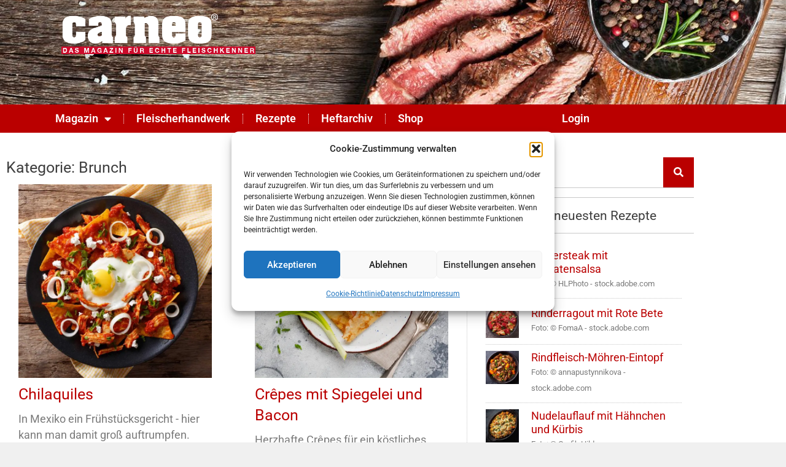

--- FILE ---
content_type: text/html; charset=UTF-8
request_url: https://carneo-online.de/recipe-category/brunch/
body_size: 93686
content:
<!DOCTYPE html>
<html lang="de">
<head>
<meta charset="UTF-8">
<meta name="viewport" content="width=device-width, initial-scale=1">
	<link rel="profile" href="https://gmpg.org/xfn/11"> 
	<script data-cfasync="false" data-no-defer="1" data-no-minify="1" data-no-optimize="1">var ewww_webp_supported=!1;function check_webp_feature(A,e){var w;e=void 0!==e?e:function(){},ewww_webp_supported?e(ewww_webp_supported):((w=new Image).onload=function(){ewww_webp_supported=0<w.width&&0<w.height,e&&e(ewww_webp_supported)},w.onerror=function(){e&&e(!1)},w.src="data:image/webp;base64,"+{alpha:"UklGRkoAAABXRUJQVlA4WAoAAAAQAAAAAAAAAAAAQUxQSAwAAAARBxAR/Q9ERP8DAABWUDggGAAAABQBAJ0BKgEAAQAAAP4AAA3AAP7mtQAAAA=="}[A])}check_webp_feature("alpha");</script><script data-cfasync="false" data-no-defer="1" data-no-minify="1" data-no-optimize="1">var Arrive=function(c,w){"use strict";if(c.MutationObserver&&"undefined"!=typeof HTMLElement){var r,a=0,u=(r=HTMLElement.prototype.matches||HTMLElement.prototype.webkitMatchesSelector||HTMLElement.prototype.mozMatchesSelector||HTMLElement.prototype.msMatchesSelector,{matchesSelector:function(e,t){return e instanceof HTMLElement&&r.call(e,t)},addMethod:function(e,t,r){var a=e[t];e[t]=function(){return r.length==arguments.length?r.apply(this,arguments):"function"==typeof a?a.apply(this,arguments):void 0}},callCallbacks:function(e,t){t&&t.options.onceOnly&&1==t.firedElems.length&&(e=[e[0]]);for(var r,a=0;r=e[a];a++)r&&r.callback&&r.callback.call(r.elem,r.elem);t&&t.options.onceOnly&&1==t.firedElems.length&&t.me.unbindEventWithSelectorAndCallback.call(t.target,t.selector,t.callback)},checkChildNodesRecursively:function(e,t,r,a){for(var i,n=0;i=e[n];n++)r(i,t,a)&&a.push({callback:t.callback,elem:i}),0<i.childNodes.length&&u.checkChildNodesRecursively(i.childNodes,t,r,a)},mergeArrays:function(e,t){var r,a={};for(r in e)e.hasOwnProperty(r)&&(a[r]=e[r]);for(r in t)t.hasOwnProperty(r)&&(a[r]=t[r]);return a},toElementsArray:function(e){return e=void 0!==e&&("number"!=typeof e.length||e===c)?[e]:e}}),e=(l.prototype.addEvent=function(e,t,r,a){a={target:e,selector:t,options:r,callback:a,firedElems:[]};return this._beforeAdding&&this._beforeAdding(a),this._eventsBucket.push(a),a},l.prototype.removeEvent=function(e){for(var t,r=this._eventsBucket.length-1;t=this._eventsBucket[r];r--)e(t)&&(this._beforeRemoving&&this._beforeRemoving(t),(t=this._eventsBucket.splice(r,1))&&t.length&&(t[0].callback=null))},l.prototype.beforeAdding=function(e){this._beforeAdding=e},l.prototype.beforeRemoving=function(e){this._beforeRemoving=e},l),t=function(i,n){var o=new e,l=this,s={fireOnAttributesModification:!1};return o.beforeAdding(function(t){var e=t.target;e!==c.document&&e!==c||(e=document.getElementsByTagName("html")[0]);var r=new MutationObserver(function(e){n.call(this,e,t)}),a=i(t.options);r.observe(e,a),t.observer=r,t.me=l}),o.beforeRemoving(function(e){e.observer.disconnect()}),this.bindEvent=function(e,t,r){t=u.mergeArrays(s,t);for(var a=u.toElementsArray(this),i=0;i<a.length;i++)o.addEvent(a[i],e,t,r)},this.unbindEvent=function(){var r=u.toElementsArray(this);o.removeEvent(function(e){for(var t=0;t<r.length;t++)if(this===w||e.target===r[t])return!0;return!1})},this.unbindEventWithSelectorOrCallback=function(r){var a=u.toElementsArray(this),i=r,e="function"==typeof r?function(e){for(var t=0;t<a.length;t++)if((this===w||e.target===a[t])&&e.callback===i)return!0;return!1}:function(e){for(var t=0;t<a.length;t++)if((this===w||e.target===a[t])&&e.selector===r)return!0;return!1};o.removeEvent(e)},this.unbindEventWithSelectorAndCallback=function(r,a){var i=u.toElementsArray(this);o.removeEvent(function(e){for(var t=0;t<i.length;t++)if((this===w||e.target===i[t])&&e.selector===r&&e.callback===a)return!0;return!1})},this},i=new function(){var s={fireOnAttributesModification:!1,onceOnly:!1,existing:!1};function n(e,t,r){return!(!u.matchesSelector(e,t.selector)||(e._id===w&&(e._id=a++),-1!=t.firedElems.indexOf(e._id)))&&(t.firedElems.push(e._id),!0)}var c=(i=new t(function(e){var t={attributes:!1,childList:!0,subtree:!0};return e.fireOnAttributesModification&&(t.attributes=!0),t},function(e,i){e.forEach(function(e){var t=e.addedNodes,r=e.target,a=[];null!==t&&0<t.length?u.checkChildNodesRecursively(t,i,n,a):"attributes"===e.type&&n(r,i)&&a.push({callback:i.callback,elem:r}),u.callCallbacks(a,i)})})).bindEvent;return i.bindEvent=function(e,t,r){t=void 0===r?(r=t,s):u.mergeArrays(s,t);var a=u.toElementsArray(this);if(t.existing){for(var i=[],n=0;n<a.length;n++)for(var o=a[n].querySelectorAll(e),l=0;l<o.length;l++)i.push({callback:r,elem:o[l]});if(t.onceOnly&&i.length)return r.call(i[0].elem,i[0].elem);setTimeout(u.callCallbacks,1,i)}c.call(this,e,t,r)},i},o=new function(){var a={};function i(e,t){return u.matchesSelector(e,t.selector)}var n=(o=new t(function(){return{childList:!0,subtree:!0}},function(e,r){e.forEach(function(e){var t=e.removedNodes,e=[];null!==t&&0<t.length&&u.checkChildNodesRecursively(t,r,i,e),u.callCallbacks(e,r)})})).bindEvent;return o.bindEvent=function(e,t,r){t=void 0===r?(r=t,a):u.mergeArrays(a,t),n.call(this,e,t,r)},o};d(HTMLElement.prototype),d(NodeList.prototype),d(HTMLCollection.prototype),d(HTMLDocument.prototype),d(Window.prototype);var n={};return s(i,n,"unbindAllArrive"),s(o,n,"unbindAllLeave"),n}function l(){this._eventsBucket=[],this._beforeAdding=null,this._beforeRemoving=null}function s(e,t,r){u.addMethod(t,r,e.unbindEvent),u.addMethod(t,r,e.unbindEventWithSelectorOrCallback),u.addMethod(t,r,e.unbindEventWithSelectorAndCallback)}function d(e){e.arrive=i.bindEvent,s(i,e,"unbindArrive"),e.leave=o.bindEvent,s(o,e,"unbindLeave")}}(window,void 0),ewww_webp_supported=!1;function check_webp_feature(e,t){var r;ewww_webp_supported?t(ewww_webp_supported):((r=new Image).onload=function(){ewww_webp_supported=0<r.width&&0<r.height,t(ewww_webp_supported)},r.onerror=function(){t(!1)},r.src="data:image/webp;base64,"+{alpha:"UklGRkoAAABXRUJQVlA4WAoAAAAQAAAAAAAAAAAAQUxQSAwAAAARBxAR/Q9ERP8DAABWUDggGAAAABQBAJ0BKgEAAQAAAP4AAA3AAP7mtQAAAA==",animation:"UklGRlIAAABXRUJQVlA4WAoAAAASAAAAAAAAAAAAQU5JTQYAAAD/////AABBTk1GJgAAAAAAAAAAAAAAAAAAAGQAAABWUDhMDQAAAC8AAAAQBxAREYiI/gcA"}[e])}function ewwwLoadImages(e){if(e){for(var t=document.querySelectorAll(".batch-image img, .image-wrapper a, .ngg-pro-masonry-item a, .ngg-galleria-offscreen-seo-wrapper a"),r=0,a=t.length;r<a;r++)ewwwAttr(t[r],"data-src",t[r].getAttribute("data-webp")),ewwwAttr(t[r],"data-thumbnail",t[r].getAttribute("data-webp-thumbnail"));for(var i=document.querySelectorAll("div.woocommerce-product-gallery__image"),r=0,a=i.length;r<a;r++)ewwwAttr(i[r],"data-thumb",i[r].getAttribute("data-webp-thumb"))}for(var n=document.querySelectorAll("video"),r=0,a=n.length;r<a;r++)ewwwAttr(n[r],"poster",e?n[r].getAttribute("data-poster-webp"):n[r].getAttribute("data-poster-image"));for(var o,l=document.querySelectorAll("img.ewww_webp_lazy_load"),r=0,a=l.length;r<a;r++)e&&(ewwwAttr(l[r],"data-lazy-srcset",l[r].getAttribute("data-lazy-srcset-webp")),ewwwAttr(l[r],"data-srcset",l[r].getAttribute("data-srcset-webp")),ewwwAttr(l[r],"data-lazy-src",l[r].getAttribute("data-lazy-src-webp")),ewwwAttr(l[r],"data-src",l[r].getAttribute("data-src-webp")),ewwwAttr(l[r],"data-orig-file",l[r].getAttribute("data-webp-orig-file")),ewwwAttr(l[r],"data-medium-file",l[r].getAttribute("data-webp-medium-file")),ewwwAttr(l[r],"data-large-file",l[r].getAttribute("data-webp-large-file")),null!=(o=l[r].getAttribute("srcset"))&&!1!==o&&o.includes("R0lGOD")&&ewwwAttr(l[r],"src",l[r].getAttribute("data-lazy-src-webp"))),l[r].className=l[r].className.replace(/\bewww_webp_lazy_load\b/,"");for(var s=document.querySelectorAll(".ewww_webp"),r=0,a=s.length;r<a;r++)e?(ewwwAttr(s[r],"srcset",s[r].getAttribute("data-srcset-webp")),ewwwAttr(s[r],"src",s[r].getAttribute("data-src-webp")),ewwwAttr(s[r],"data-orig-file",s[r].getAttribute("data-webp-orig-file")),ewwwAttr(s[r],"data-medium-file",s[r].getAttribute("data-webp-medium-file")),ewwwAttr(s[r],"data-large-file",s[r].getAttribute("data-webp-large-file")),ewwwAttr(s[r],"data-large_image",s[r].getAttribute("data-webp-large_image")),ewwwAttr(s[r],"data-src",s[r].getAttribute("data-webp-src"))):(ewwwAttr(s[r],"srcset",s[r].getAttribute("data-srcset-img")),ewwwAttr(s[r],"src",s[r].getAttribute("data-src-img"))),s[r].className=s[r].className.replace(/\bewww_webp\b/,"ewww_webp_loaded");window.jQuery&&jQuery.fn.isotope&&jQuery.fn.imagesLoaded&&(jQuery(".fusion-posts-container-infinite").imagesLoaded(function(){jQuery(".fusion-posts-container-infinite").hasClass("isotope")&&jQuery(".fusion-posts-container-infinite").isotope()}),jQuery(".fusion-portfolio:not(.fusion-recent-works) .fusion-portfolio-wrapper").imagesLoaded(function(){jQuery(".fusion-portfolio:not(.fusion-recent-works) .fusion-portfolio-wrapper").isotope()}))}function ewwwWebPInit(e){ewwwLoadImages(e),ewwwNggLoadGalleries(e),document.arrive(".ewww_webp",function(){ewwwLoadImages(e)}),document.arrive(".ewww_webp_lazy_load",function(){ewwwLoadImages(e)}),document.arrive("videos",function(){ewwwLoadImages(e)}),"loading"==document.readyState?document.addEventListener("DOMContentLoaded",ewwwJSONParserInit):("undefined"!=typeof galleries&&ewwwNggParseGalleries(e),ewwwWooParseVariations(e))}function ewwwAttr(e,t,r){null!=r&&!1!==r&&e.setAttribute(t,r)}function ewwwJSONParserInit(){"undefined"!=typeof galleries&&check_webp_feature("alpha",ewwwNggParseGalleries),check_webp_feature("alpha",ewwwWooParseVariations)}function ewwwWooParseVariations(e){if(e)for(var t=document.querySelectorAll("form.variations_form"),r=0,a=t.length;r<a;r++){var i=t[r].getAttribute("data-product_variations"),n=!1;try{for(var o in i=JSON.parse(i))void 0!==i[o]&&void 0!==i[o].image&&(void 0!==i[o].image.src_webp&&(i[o].image.src=i[o].image.src_webp,n=!0),void 0!==i[o].image.srcset_webp&&(i[o].image.srcset=i[o].image.srcset_webp,n=!0),void 0!==i[o].image.full_src_webp&&(i[o].image.full_src=i[o].image.full_src_webp,n=!0),void 0!==i[o].image.gallery_thumbnail_src_webp&&(i[o].image.gallery_thumbnail_src=i[o].image.gallery_thumbnail_src_webp,n=!0),void 0!==i[o].image.thumb_src_webp&&(i[o].image.thumb_src=i[o].image.thumb_src_webp,n=!0));n&&ewwwAttr(t[r],"data-product_variations",JSON.stringify(i))}catch(e){}}}function ewwwNggParseGalleries(e){if(e)for(var t in galleries){var r=galleries[t];galleries[t].images_list=ewwwNggParseImageList(r.images_list)}}function ewwwNggLoadGalleries(e){e&&document.addEventListener("ngg.galleria.themeadded",function(e,t){window.ngg_galleria._create_backup=window.ngg_galleria.create,window.ngg_galleria.create=function(e,t){var r=$(e).data("id");return galleries["gallery_"+r].images_list=ewwwNggParseImageList(galleries["gallery_"+r].images_list),window.ngg_galleria._create_backup(e,t)}})}function ewwwNggParseImageList(e){for(var t in e){var r=e[t];if(void 0!==r["image-webp"]&&(e[t].image=r["image-webp"],delete e[t]["image-webp"]),void 0!==r["thumb-webp"]&&(e[t].thumb=r["thumb-webp"],delete e[t]["thumb-webp"]),void 0!==r.full_image_webp&&(e[t].full_image=r.full_image_webp,delete e[t].full_image_webp),void 0!==r.srcsets)for(var a in r.srcsets)nggSrcset=r.srcsets[a],void 0!==r.srcsets[a+"-webp"]&&(e[t].srcsets[a]=r.srcsets[a+"-webp"],delete e[t].srcsets[a+"-webp"]);if(void 0!==r.full_srcsets)for(var i in r.full_srcsets)nggFSrcset=r.full_srcsets[i],void 0!==r.full_srcsets[i+"-webp"]&&(e[t].full_srcsets[i]=r.full_srcsets[i+"-webp"],delete e[t].full_srcsets[i+"-webp"])}return e}check_webp_feature("alpha",ewwwWebPInit);</script>
<script>
    window.fbAsyncInit = function() {
        FB.init({
              appId      : '788246269279169',
              xfbml      : true,
              version    : 'v2.8'
        });
        FB.AppEvents.logPageView();
      };

      (function(d, s, id){
         var js, fjs = d.getElementsByTagName(s)[0];
         if (d.getElementById(id)) {return;}
         js = d.createElement(s); js.id = id;
         js.src = "//connect.facebook.net/de_DE/sdk.js";
        fjs.parentNode.insertBefore(js, fjs);
       }(document, 'script', 'facebook-jssdk'));
</script>

<script>function doSaveRecipe() { var BO_HOST = 'https://www.bigoven.com'; var x = document.createElement('script'); x.type = 'text/javascript'; x.id ='boClipRecipeScript'; x.setAttribute('data-url', BO_HOST); x.src = BO_HOST + '/assets/noexpire/js/getrecipe.js?' + (new Date().getTime() / 100000); document.getElementsByTagName('head')[0].appendChild(x); }</script><meta name='robots' content='index, follow, max-image-preview:large, max-snippet:-1, max-video-preview:-1' />
<meta property="og:title" content="carneo"/>
<meta property="og:description" content="Das Magazin für echte Fleischkenner"/>
<meta property="og:image" content="https://carneo-online.de/wp-content/uploads/2023/10/11_2023_Chilaquiles_AdobeStock_145200251_c_FomaA.jpg"/>
<meta property="og:image:width" content="1000" />
<meta property="og:image:height" content="1000" />
<meta property="og:image:type" content="image/jpeg" />
<meta property="og:type" content="article"/>
<meta property="og:article:published_time" content="2023-11-15 01:00:30"/>
<meta property="og:article:modified_time" content="2023-10-20 12:44:21"/>
<meta name="twitter:card" content="summary">
<meta name="twitter:title" content="carneo"/>
<meta name="twitter:description" content="Das Magazin für echte Fleischkenner"/>
<meta name="twitter:image" content="https://carneo-online.de/wp-content/uploads/2023/10/11_2023_Chilaquiles_AdobeStock_145200251_c_FomaA.jpg"/>

	<!-- This site is optimized with the Yoast SEO plugin v26.7 - https://yoast.com/wordpress/plugins/seo/ -->
	<title>Brunch Archive - carneo</title>
	<link rel="canonical" href="https://carneo-online.de/recipe-category/brunch/" />
	<meta property="og:url" content="https://carneo-online.de/recipe-category/brunch/" />
	<meta property="og:site_name" content="carneo" />
	<script type="application/ld+json" class="yoast-schema-graph">{"@context":"https://schema.org","@graph":[{"@type":"CollectionPage","@id":"https://carneo-online.de/recipe-category/brunch/","url":"https://carneo-online.de/recipe-category/brunch/","name":"Brunch Archive - carneo","isPartOf":{"@id":"https://carneo-online.de/#website"},"primaryImageOfPage":{"@id":"https://carneo-online.de/recipe-category/brunch/#primaryimage"},"image":{"@id":"https://carneo-online.de/recipe-category/brunch/#primaryimage"},"thumbnailUrl":"https://carneo-online.de/wp-content/uploads/2023/10/11_2023_Chilaquiles_AdobeStock_145200251_c_FomaA.jpg","breadcrumb":{"@id":"https://carneo-online.de/recipe-category/brunch/#breadcrumb"},"inLanguage":"de"},{"@type":"ImageObject","inLanguage":"de","@id":"https://carneo-online.de/recipe-category/brunch/#primaryimage","url":"https://carneo-online.de/wp-content/uploads/2023/10/11_2023_Chilaquiles_AdobeStock_145200251_c_FomaA.jpg","contentUrl":"https://carneo-online.de/wp-content/uploads/2023/10/11_2023_Chilaquiles_AdobeStock_145200251_c_FomaA.jpg","width":1000,"height":1000,"caption":"Foto: © FomaA - stock.adobe.com"},{"@type":"BreadcrumbList","@id":"https://carneo-online.de/recipe-category/brunch/#breadcrumb","itemListElement":[{"@type":"ListItem","position":1,"name":"Startseite","item":"https://carneo-online.de/"},{"@type":"ListItem","position":2,"name":"Brunch"}]},{"@type":"WebSite","@id":"https://carneo-online.de/#website","url":"https://carneo-online.de/","name":"carneo","description":"Das Magazin für echte Fleischkenner","publisher":{"@id":"https://carneo-online.de/#organization"},"potentialAction":[{"@type":"SearchAction","target":{"@type":"EntryPoint","urlTemplate":"https://carneo-online.de/?s={search_term_string}"},"query-input":{"@type":"PropertyValueSpecification","valueRequired":true,"valueName":"search_term_string"}}],"inLanguage":"de"},{"@type":"Organization","@id":"https://carneo-online.de/#organization","name":"carneo","url":"https://carneo-online.de/","logo":{"@type":"ImageObject","inLanguage":"de","@id":"https://carneo-online.de/#/schema/logo/image/","url":"https://carneo-online.de/wp-content/uploads/2020/08/carneo_logo_wordpress_neu3.png","contentUrl":"https://carneo-online.de/wp-content/uploads/2020/08/carneo_logo_wordpress_neu3.png","width":555,"height":120,"caption":"carneo"},"image":{"@id":"https://carneo-online.de/#/schema/logo/image/"}}]}</script>
	<!-- / Yoast SEO plugin. -->


<link rel='dns-prefetch' href='//www.googletagmanager.com' />
<link rel="alternate" type="application/rss+xml" title="carneo &raquo; Feed" href="https://carneo-online.de/feed/" />
<link rel="alternate" type="application/rss+xml" title="carneo &raquo; Brunch Kategorie Feed" href="https://carneo-online.de/rezepte_neu/recipe-category/brunch/feed/" />
<title>Brunch / carneo</title>
            <meta name="description" content="">
            <meta property="og:title" content="Brunch">
            <meta property="og:description" content="">
            <meta name="description" content="In Mexiko ein Fr&uuml;hst&uuml;cksgericht - hier kann man damit gro&szlig; auftrumpfen.">
            <meta property="og:type" content="website">
            <meta property="og:title" content="Chilaquiles">
            <meta property="og:description" content="In Mexiko ein Fr&uuml;hst&uuml;cksgericht - hier kann man damit gro&szlig; auftrumpfen.">
            <meta property="og:image" content="https://carneo-online.de/wp-content/uploads/2023/10/11_2023_Chilaquiles_AdobeStock_145200251_c_FomaA.jpg">
            <meta property="og:locale" content="de_DE">
            <meta property="og:url" content="https://carneo-online.de/recipes/chilaquiles/"><meta property="fb:app_id" content="788246269279169">
            <link rel="amphtml" href="https://carneo-online.de/recipes/chilaquiles/?amp"><style id='wp-img-auto-sizes-contain-inline-css'>
img:is([sizes=auto i],[sizes^="auto," i]){contain-intrinsic-size:3000px 1500px}
/*# sourceURL=wp-img-auto-sizes-contain-inline-css */
</style>
<link rel='stylesheet' id='astra-theme-css-css' href='https://carneo-online.de/wp-content/themes/astra/assets/css/minified/main.min.css?ver=4.12.0' media='all' />
<style id='astra-theme-css-inline-css'>
:root{--ast-post-nav-space:0;--ast-container-default-xlg-padding:3em;--ast-container-default-lg-padding:3em;--ast-container-default-slg-padding:2em;--ast-container-default-md-padding:3em;--ast-container-default-sm-padding:3em;--ast-container-default-xs-padding:2.4em;--ast-container-default-xxs-padding:1.8em;--ast-code-block-background:#ECEFF3;--ast-comment-inputs-background:#F9FAFB;--ast-normal-container-width:1200px;--ast-narrow-container-width:750px;--ast-blog-title-font-weight:normal;--ast-blog-meta-weight:inherit;--ast-global-color-primary:var(--ast-global-color-5);--ast-global-color-secondary:var(--ast-global-color-4);--ast-global-color-alternate-background:var(--ast-global-color-7);--ast-global-color-subtle-background:var(--ast-global-color-6);--ast-bg-style-guide:var( --ast-global-color-secondary,--ast-global-color-5 );--ast-shadow-style-guide:0px 0px 4px 0 #00000057;--ast-global-dark-bg-style:#fff;--ast-global-dark-lfs:#fbfbfb;--ast-widget-bg-color:#fafafa;--ast-wc-container-head-bg-color:#fbfbfb;--ast-title-layout-bg:#eeeeee;--ast-search-border-color:#e7e7e7;--ast-lifter-hover-bg:#e6e6e6;--ast-gallery-block-color:#000;--srfm-color-input-label:var(--ast-global-color-2);}html{font-size:100%;}a{color:var(--ast-global-color-0);}a:hover,a:focus{color:var(--ast-global-color-1);}body,button,input,select,textarea,.ast-button,.ast-custom-button{font-family:-apple-system,BlinkMacSystemFont,Segoe UI,Roboto,Oxygen-Sans,Ubuntu,Cantarell,Helvetica Neue,sans-serif;font-weight:400;font-size:16px;font-size:1rem;line-height:var(--ast-body-line-height,1.65em);}blockquote{color:var(--ast-global-color-3);}h1,h2,h3,h4,h5,h6,.entry-content :where(h1,h2,h3,h4,h5,h6),.site-title,.site-title a{font-weight:600;}.ast-site-identity .site-title a{color:var(--ast-global-color-2);}.site-title{font-size:26px;font-size:1.625rem;display:block;}.site-header .site-description{font-size:15px;font-size:0.9375rem;display:none;}.entry-title{font-size:26px;font-size:1.625rem;}.archive .ast-article-post .ast-article-inner,.blog .ast-article-post .ast-article-inner,.archive .ast-article-post .ast-article-inner:hover,.blog .ast-article-post .ast-article-inner:hover{overflow:hidden;}h1,.entry-content :where(h1){font-size:40px;font-size:2.5rem;font-weight:600;line-height:1.4em;}h2,.entry-content :where(h2){font-size:32px;font-size:2rem;font-weight:600;line-height:1.3em;}h3,.entry-content :where(h3){font-size:26px;font-size:1.625rem;font-weight:600;line-height:1.3em;}h4,.entry-content :where(h4){font-size:24px;font-size:1.5rem;line-height:1.2em;font-weight:600;}h5,.entry-content :where(h5){font-size:20px;font-size:1.25rem;line-height:1.2em;font-weight:600;}h6,.entry-content :where(h6){font-size:16px;font-size:1rem;line-height:1.25em;font-weight:600;}::selection{background-color:var(--ast-global-color-0);color:#ffffff;}body,h1,h2,h3,h4,h5,h6,.entry-title a,.entry-content :where(h1,h2,h3,h4,h5,h6){color:var(--ast-global-color-3);}.tagcloud a:hover,.tagcloud a:focus,.tagcloud a.current-item{color:#ffffff;border-color:var(--ast-global-color-0);background-color:var(--ast-global-color-0);}input:focus,input[type="text"]:focus,input[type="email"]:focus,input[type="url"]:focus,input[type="password"]:focus,input[type="reset"]:focus,input[type="search"]:focus,textarea:focus{border-color:var(--ast-global-color-0);}input[type="radio"]:checked,input[type=reset],input[type="checkbox"]:checked,input[type="checkbox"]:hover:checked,input[type="checkbox"]:focus:checked,input[type=range]::-webkit-slider-thumb{border-color:var(--ast-global-color-0);background-color:var(--ast-global-color-0);box-shadow:none;}.site-footer a:hover + .post-count,.site-footer a:focus + .post-count{background:var(--ast-global-color-0);border-color:var(--ast-global-color-0);}.single .nav-links .nav-previous,.single .nav-links .nav-next{color:var(--ast-global-color-0);}.entry-meta,.entry-meta *{line-height:1.45;color:var(--ast-global-color-0);}.entry-meta a:not(.ast-button):hover,.entry-meta a:not(.ast-button):hover *,.entry-meta a:not(.ast-button):focus,.entry-meta a:not(.ast-button):focus *,.page-links > .page-link,.page-links .page-link:hover,.post-navigation a:hover{color:var(--ast-global-color-1);}#cat option,.secondary .calendar_wrap thead a,.secondary .calendar_wrap thead a:visited{color:var(--ast-global-color-0);}.secondary .calendar_wrap #today,.ast-progress-val span{background:var(--ast-global-color-0);}.secondary a:hover + .post-count,.secondary a:focus + .post-count{background:var(--ast-global-color-0);border-color:var(--ast-global-color-0);}.calendar_wrap #today > a{color:#ffffff;}.page-links .page-link,.single .post-navigation a{color:var(--ast-global-color-0);}.ast-search-menu-icon .search-form button.search-submit{padding:0 4px;}.ast-search-menu-icon form.search-form{padding-right:0;}.ast-search-menu-icon.slide-search input.search-field{width:0;}.ast-header-search .ast-search-menu-icon.ast-dropdown-active .search-form,.ast-header-search .ast-search-menu-icon.ast-dropdown-active .search-field:focus{transition:all 0.2s;}.search-form input.search-field:focus{outline:none;}.ast-archive-title{color:var(--ast-global-color-2);}.widget-title,.widget .wp-block-heading{font-size:22px;font-size:1.375rem;color:var(--ast-global-color-2);}.ast-single-post .entry-content a,.ast-comment-content a:not(.ast-comment-edit-reply-wrap a){text-decoration:underline;}.ast-single-post .wp-block-button .wp-block-button__link,.ast-single-post .elementor-widget-button .elementor-button,.ast-single-post .entry-content .uagb-tab a,.ast-single-post .entry-content .uagb-ifb-cta a,.ast-single-post .entry-content .wp-block-uagb-buttons a,.ast-single-post .entry-content .uabb-module-content a,.ast-single-post .entry-content .uagb-post-grid a,.ast-single-post .entry-content .uagb-timeline a,.ast-single-post .entry-content .uagb-toc__wrap a,.ast-single-post .entry-content .uagb-taxomony-box a,.entry-content .wp-block-latest-posts > li > a,.ast-single-post .entry-content .wp-block-file__button,a.ast-post-filter-single,.ast-single-post .wp-block-buttons .wp-block-button.is-style-outline .wp-block-button__link,.ast-single-post .ast-comment-content .comment-reply-link,.ast-single-post .ast-comment-content .comment-edit-link{text-decoration:none;}.ast-search-menu-icon.slide-search a:focus-visible:focus-visible,.astra-search-icon:focus-visible,#close:focus-visible,a:focus-visible,.ast-menu-toggle:focus-visible,.site .skip-link:focus-visible,.wp-block-loginout input:focus-visible,.wp-block-search.wp-block-search__button-inside .wp-block-search__inside-wrapper,.ast-header-navigation-arrow:focus-visible,.ast-orders-table__row .ast-orders-table__cell:focus-visible,a#ast-apply-coupon:focus-visible,#ast-apply-coupon:focus-visible,#close:focus-visible,.button.search-submit:focus-visible,#search_submit:focus,.normal-search:focus-visible,.ast-header-account-wrap:focus-visible,.astra-cart-drawer-close:focus,.ast-single-variation:focus,.ast-button:focus,.ast-builder-button-wrap:has(.ast-custom-button-link:focus),.ast-builder-button-wrap .ast-custom-button-link:focus{outline-style:dotted;outline-color:inherit;outline-width:thin;}input:focus,input[type="text"]:focus,input[type="email"]:focus,input[type="url"]:focus,input[type="password"]:focus,input[type="reset"]:focus,input[type="search"]:focus,input[type="number"]:focus,textarea:focus,.wp-block-search__input:focus,[data-section="section-header-mobile-trigger"] .ast-button-wrap .ast-mobile-menu-trigger-minimal:focus,.ast-mobile-popup-drawer.active .menu-toggle-close:focus,#ast-scroll-top:focus,#coupon_code:focus,#ast-coupon-code:focus{border-style:dotted;border-color:inherit;border-width:thin;}input{outline:none;}.ast-logo-title-inline .site-logo-img{padding-right:1em;}.site-logo-img img{ transition:all 0.2s linear;}body .ast-oembed-container *{position:absolute;top:0;width:100%;height:100%;left:0;}body .wp-block-embed-pocket-casts .ast-oembed-container *{position:unset;}.ast-single-post-featured-section + article {margin-top: 2em;}.site-content .ast-single-post-featured-section img {width: 100%;overflow: hidden;object-fit: cover;}.site > .ast-single-related-posts-container {margin-top: 0;}@media (min-width: 922px) {.ast-desktop .ast-container--narrow {max-width: var(--ast-narrow-container-width);margin: 0 auto;}}.ast-page-builder-template .hentry {margin: 0;}.ast-page-builder-template .site-content > .ast-container {max-width: 100%;padding: 0;}.ast-page-builder-template .site .site-content #primary {padding: 0;margin: 0;}.ast-page-builder-template .no-results {text-align: center;margin: 4em auto;}.ast-page-builder-template .ast-pagination {padding: 2em;}.ast-page-builder-template .entry-header.ast-no-title.ast-no-thumbnail {margin-top: 0;}.ast-page-builder-template .entry-header.ast-header-without-markup {margin-top: 0;margin-bottom: 0;}.ast-page-builder-template .entry-header.ast-no-title.ast-no-meta {margin-bottom: 0;}.ast-page-builder-template.single .post-navigation {padding-bottom: 2em;}.ast-page-builder-template.single-post .site-content > .ast-container {max-width: 100%;}.ast-page-builder-template .entry-header {margin-top: 2em;margin-left: auto;margin-right: auto;}.ast-single-post.ast-page-builder-template .site-main > article {padding-top: 2em;padding-left: 20px;padding-right: 20px;}.ast-page-builder-template .ast-archive-description {margin: 2em auto 0;padding-left: 20px;padding-right: 20px;}.ast-page-builder-template .ast-row {margin-left: 0;margin-right: 0;}.single.ast-page-builder-template .entry-header + .entry-content,.single.ast-page-builder-template .ast-single-entry-banner + .site-content article .entry-content {margin-bottom: 2em;}@media(min-width: 921px) {.ast-page-builder-template.archive.ast-right-sidebar .ast-row article,.ast-page-builder-template.archive.ast-left-sidebar .ast-row article {padding-left: 0;padding-right: 0;}}@media (max-width:921.9px){#ast-desktop-header{display:none;}}@media (min-width:922px){#ast-mobile-header{display:none;}}.wp-block-buttons.aligncenter{justify-content:center;}.wp-block-button.is-style-outline .wp-block-button__link{border-color:var(--ast-global-color-0);}div.wp-block-button.is-style-outline > .wp-block-button__link:not(.has-text-color),div.wp-block-button.wp-block-button__link.is-style-outline:not(.has-text-color){color:var(--ast-global-color-0);}.wp-block-button.is-style-outline .wp-block-button__link:hover,.wp-block-buttons .wp-block-button.is-style-outline .wp-block-button__link:focus,.wp-block-buttons .wp-block-button.is-style-outline > .wp-block-button__link:not(.has-text-color):hover,.wp-block-buttons .wp-block-button.wp-block-button__link.is-style-outline:not(.has-text-color):hover{color:#ffffff;background-color:var(--ast-global-color-1);border-color:var(--ast-global-color-1);}.post-page-numbers.current .page-link,.ast-pagination .page-numbers.current{color:#ffffff;border-color:var(--ast-global-color-0);background-color:var(--ast-global-color-0);}.wp-block-button.is-style-outline .wp-block-button__link.wp-element-button,.ast-outline-button{border-color:var(--ast-global-color-0);font-family:inherit;font-weight:500;font-size:16px;font-size:1rem;line-height:1em;}.wp-block-buttons .wp-block-button.is-style-outline > .wp-block-button__link:not(.has-text-color),.wp-block-buttons .wp-block-button.wp-block-button__link.is-style-outline:not(.has-text-color),.ast-outline-button{color:var(--ast-global-color-0);}.wp-block-button.is-style-outline .wp-block-button__link:hover,.wp-block-buttons .wp-block-button.is-style-outline .wp-block-button__link:focus,.wp-block-buttons .wp-block-button.is-style-outline > .wp-block-button__link:not(.has-text-color):hover,.wp-block-buttons .wp-block-button.wp-block-button__link.is-style-outline:not(.has-text-color):hover,.ast-outline-button:hover,.ast-outline-button:focus,.wp-block-uagb-buttons-child .uagb-buttons-repeater.ast-outline-button:hover,.wp-block-uagb-buttons-child .uagb-buttons-repeater.ast-outline-button:focus{color:#ffffff;background-color:var(--ast-global-color-1);border-color:var(--ast-global-color-1);}.wp-block-button .wp-block-button__link.wp-element-button.is-style-outline:not(.has-background),.wp-block-button.is-style-outline>.wp-block-button__link.wp-element-button:not(.has-background),.ast-outline-button{background-color:transparent;}.entry-content[data-ast-blocks-layout] > figure{margin-bottom:1em;}h1.widget-title{font-weight:600;}h2.widget-title{font-weight:600;}h3.widget-title{font-weight:600;}.elementor-widget-container .elementor-loop-container .e-loop-item[data-elementor-type="loop-item"]{width:100%;}#page{display:flex;flex-direction:column;min-height:100vh;}.ast-404-layout-1 h1.page-title{color:var(--ast-global-color-2);}.single .post-navigation a{line-height:1em;height:inherit;}.error-404 .page-sub-title{font-size:1.5rem;font-weight:inherit;}.search .site-content .content-area .search-form{margin-bottom:0;}#page .site-content{flex-grow:1;}.widget{margin-bottom:1.25em;}#secondary li{line-height:1.5em;}#secondary .wp-block-group h2{margin-bottom:0.7em;}#secondary h2{font-size:1.7rem;}.ast-separate-container .ast-article-post,.ast-separate-container .ast-article-single,.ast-separate-container .comment-respond{padding:3em;}.ast-separate-container .ast-article-single .ast-article-single{padding:0;}.ast-article-single .wp-block-post-template-is-layout-grid{padding-left:0;}.ast-separate-container .comments-title,.ast-narrow-container .comments-title{padding:1.5em 2em;}.ast-page-builder-template .comment-form-textarea,.ast-comment-formwrap .ast-grid-common-col{padding:0;}.ast-comment-formwrap{padding:0;display:inline-flex;column-gap:20px;width:100%;margin-left:0;margin-right:0;}.comments-area textarea#comment:focus,.comments-area textarea#comment:active,.comments-area .ast-comment-formwrap input[type="text"]:focus,.comments-area .ast-comment-formwrap input[type="text"]:active {box-shadow:none;outline:none;}.archive.ast-page-builder-template .entry-header{margin-top:2em;}.ast-page-builder-template .ast-comment-formwrap{width:100%;}.entry-title{margin-bottom:0.5em;}.ast-archive-description p{font-size:inherit;font-weight:inherit;line-height:inherit;}.ast-separate-container .ast-comment-list li.depth-1,.hentry{margin-bottom:2em;}@media (min-width:921px){.ast-left-sidebar.ast-page-builder-template #secondary,.archive.ast-right-sidebar.ast-page-builder-template .site-main{padding-left:20px;padding-right:20px;}}@media (max-width:544px){.ast-comment-formwrap.ast-row{column-gap:10px;display:inline-block;}#ast-commentform .ast-grid-common-col{position:relative;width:100%;}}@media (min-width:1201px){.ast-separate-container .ast-article-post,.ast-separate-container .ast-article-single,.ast-separate-container .ast-author-box,.ast-separate-container .ast-404-layout-1,.ast-separate-container .no-results{padding:3em;}}@media (max-width:921px){.ast-left-sidebar #content > .ast-container{display:flex;flex-direction:column-reverse;width:100%;}}@media (min-width:922px){.ast-separate-container.ast-right-sidebar #primary,.ast-separate-container.ast-left-sidebar #primary{border:0;}.search-no-results.ast-separate-container #primary{margin-bottom:4em;}}.elementor-widget-button .elementor-button{border-style:solid;text-decoration:none;border-top-width:0;border-right-width:0;border-left-width:0;border-bottom-width:0;}body .elementor-button.elementor-size-sm,body .elementor-button.elementor-size-xs,body .elementor-button.elementor-size-md,body .elementor-button.elementor-size-lg,body .elementor-button.elementor-size-xl,body .elementor-button{padding-top:15px;padding-right:30px;padding-bottom:15px;padding-left:30px;}@media (max-width:921px){.elementor-widget-button .elementor-button.elementor-size-sm,.elementor-widget-button .elementor-button.elementor-size-xs,.elementor-widget-button .elementor-button.elementor-size-md,.elementor-widget-button .elementor-button.elementor-size-lg,.elementor-widget-button .elementor-button.elementor-size-xl,.elementor-widget-button .elementor-button{padding-top:14px;padding-right:28px;padding-bottom:14px;padding-left:28px;}}@media (max-width:544px){.elementor-widget-button .elementor-button.elementor-size-sm,.elementor-widget-button .elementor-button.elementor-size-xs,.elementor-widget-button .elementor-button.elementor-size-md,.elementor-widget-button .elementor-button.elementor-size-lg,.elementor-widget-button .elementor-button.elementor-size-xl,.elementor-widget-button .elementor-button{padding-top:12px;padding-right:24px;padding-bottom:12px;padding-left:24px;}}.elementor-widget-button .elementor-button{border-color:var(--ast-global-color-0);background-color:var(--ast-global-color-0);}.elementor-widget-button .elementor-button:hover,.elementor-widget-button .elementor-button:focus{color:#ffffff;background-color:var(--ast-global-color-1);border-color:var(--ast-global-color-1);}.wp-block-button .wp-block-button__link ,.elementor-widget-button .elementor-button,.elementor-widget-button .elementor-button:visited{color:#ffffff;}.elementor-widget-button .elementor-button{font-weight:500;font-size:16px;font-size:1rem;line-height:1em;}body .elementor-button.elementor-size-sm,body .elementor-button.elementor-size-xs,body .elementor-button.elementor-size-md,body .elementor-button.elementor-size-lg,body .elementor-button.elementor-size-xl,body .elementor-button{font-size:16px;font-size:1rem;}.wp-block-button .wp-block-button__link:hover,.wp-block-button .wp-block-button__link:focus{color:#ffffff;background-color:var(--ast-global-color-1);border-color:var(--ast-global-color-1);}.elementor-widget-heading h1.elementor-heading-title{line-height:1.4em;}.elementor-widget-heading h2.elementor-heading-title{line-height:1.3em;}.elementor-widget-heading h3.elementor-heading-title{line-height:1.3em;}.elementor-widget-heading h4.elementor-heading-title{line-height:1.2em;}.elementor-widget-heading h5.elementor-heading-title{line-height:1.2em;}.elementor-widget-heading h6.elementor-heading-title{line-height:1.25em;}.wp-block-button .wp-block-button__link,.wp-block-search .wp-block-search__button,body .wp-block-file .wp-block-file__button{border-color:var(--ast-global-color-0);background-color:var(--ast-global-color-0);color:#ffffff;font-family:inherit;font-weight:500;line-height:1em;font-size:16px;font-size:1rem;padding-top:15px;padding-right:30px;padding-bottom:15px;padding-left:30px;}@media (max-width:921px){.wp-block-button .wp-block-button__link,.wp-block-search .wp-block-search__button,body .wp-block-file .wp-block-file__button{padding-top:14px;padding-right:28px;padding-bottom:14px;padding-left:28px;}}@media (max-width:544px){.wp-block-button .wp-block-button__link,.wp-block-search .wp-block-search__button,body .wp-block-file .wp-block-file__button{padding-top:12px;padding-right:24px;padding-bottom:12px;padding-left:24px;}}.menu-toggle,button,.ast-button,.ast-custom-button,.button,input#submit,input[type="button"],input[type="submit"],input[type="reset"],form[CLASS*="wp-block-search__"].wp-block-search .wp-block-search__inside-wrapper .wp-block-search__button,body .wp-block-file .wp-block-file__button,.search .search-submit{border-style:solid;border-top-width:0;border-right-width:0;border-left-width:0;border-bottom-width:0;color:#ffffff;border-color:var(--ast-global-color-0);background-color:var(--ast-global-color-0);padding-top:15px;padding-right:30px;padding-bottom:15px;padding-left:30px;font-family:inherit;font-weight:500;font-size:16px;font-size:1rem;line-height:1em;}button:focus,.menu-toggle:hover,button:hover,.ast-button:hover,.ast-custom-button:hover .button:hover,.ast-custom-button:hover ,input[type=reset]:hover,input[type=reset]:focus,input#submit:hover,input#submit:focus,input[type="button"]:hover,input[type="button"]:focus,input[type="submit"]:hover,input[type="submit"]:focus,form[CLASS*="wp-block-search__"].wp-block-search .wp-block-search__inside-wrapper .wp-block-search__button:hover,form[CLASS*="wp-block-search__"].wp-block-search .wp-block-search__inside-wrapper .wp-block-search__button:focus,body .wp-block-file .wp-block-file__button:hover,body .wp-block-file .wp-block-file__button:focus{color:#ffffff;background-color:var(--ast-global-color-1);border-color:var(--ast-global-color-1);}form[CLASS*="wp-block-search__"].wp-block-search .wp-block-search__inside-wrapper .wp-block-search__button.has-icon{padding-top:calc(15px - 3px);padding-right:calc(30px - 3px);padding-bottom:calc(15px - 3px);padding-left:calc(30px - 3px);}@media (max-width:921px){.menu-toggle,button,.ast-button,.ast-custom-button,.button,input#submit,input[type="button"],input[type="submit"],input[type="reset"],form[CLASS*="wp-block-search__"].wp-block-search .wp-block-search__inside-wrapper .wp-block-search__button,body .wp-block-file .wp-block-file__button,.search .search-submit{padding-top:14px;padding-right:28px;padding-bottom:14px;padding-left:28px;}}@media (max-width:544px){.menu-toggle,button,.ast-button,.ast-custom-button,.button,input#submit,input[type="button"],input[type="submit"],input[type="reset"],form[CLASS*="wp-block-search__"].wp-block-search .wp-block-search__inside-wrapper .wp-block-search__button,body .wp-block-file .wp-block-file__button,.search .search-submit{padding-top:12px;padding-right:24px;padding-bottom:12px;padding-left:24px;}}@media (max-width:921px){.ast-mobile-header-stack .main-header-bar .ast-search-menu-icon{display:inline-block;}.ast-header-break-point.ast-header-custom-item-outside .ast-mobile-header-stack .main-header-bar .ast-search-icon{margin:0;}.ast-comment-avatar-wrap img{max-width:2.5em;}.ast-comment-meta{padding:0 1.8888em 1.3333em;}.ast-separate-container .ast-comment-list li.depth-1{padding:1.5em 2.14em;}.ast-separate-container .comment-respond{padding:2em 2.14em;}}@media (min-width:544px){.ast-container{max-width:100%;}}@media (max-width:544px){.ast-separate-container .ast-article-post,.ast-separate-container .ast-article-single,.ast-separate-container .comments-title,.ast-separate-container .ast-archive-description{padding:1.5em 1em;}.ast-separate-container #content .ast-container{padding-left:0.54em;padding-right:0.54em;}.ast-separate-container .ast-comment-list .bypostauthor{padding:.5em;}.ast-search-menu-icon.ast-dropdown-active .search-field{width:170px;}} #ast-mobile-header .ast-site-header-cart-li a{pointer-events:none;}.ast-separate-container{background-color:var(--ast-global-color-4);background-image:none;}@media (max-width:921px){.site-title{display:block;}.site-header .site-description{display:none;}h1,.entry-content :where(h1){font-size:30px;}h2,.entry-content :where(h2){font-size:25px;}h3,.entry-content :where(h3){font-size:20px;}}@media (max-width:544px){.site-title{display:block;}.site-header .site-description{display:none;}h1,.entry-content :where(h1){font-size:30px;}h2,.entry-content :where(h2){font-size:25px;}h3,.entry-content :where(h3){font-size:20px;}}@media (max-width:921px){html{font-size:91.2%;}}@media (max-width:544px){html{font-size:91.2%;}}@media (min-width:922px){.ast-container{max-width:1240px;}}@media (min-width:922px){.site-content .ast-container{display:flex;}}@media (max-width:921px){.site-content .ast-container{flex-direction:column;}}.ast-blog-layout-classic-grid .ast-article-inner{box-shadow:0px 6px 15px -2px rgba(16,24,40,0.05);}.ast-separate-container .ast-blog-layout-classic-grid .ast-article-inner,.ast-plain-container .ast-blog-layout-classic-grid .ast-article-inner{height:100%;}.ast-blog-layout-6-grid .ast-blog-featured-section:before { content: ""; }.cat-links.badge a,.tags-links.badge a {padding: 4px 8px;border-radius: 3px;font-weight: 400;}.cat-links.underline a,.tags-links.underline a{text-decoration: underline;}@media (min-width:922px){.main-header-menu .sub-menu .menu-item.ast-left-align-sub-menu:hover > .sub-menu,.main-header-menu .sub-menu .menu-item.ast-left-align-sub-menu.focus > .sub-menu{margin-left:-0px;}}.site .comments-area{padding-bottom:3em;}.wp-block-file {display: flex;align-items: center;flex-wrap: wrap;justify-content: space-between;}.wp-block-pullquote {border: none;}.wp-block-pullquote blockquote::before {content: "\201D";font-family: "Helvetica",sans-serif;display: flex;transform: rotate( 180deg );font-size: 6rem;font-style: normal;line-height: 1;font-weight: bold;align-items: center;justify-content: center;}.has-text-align-right > blockquote::before {justify-content: flex-start;}.has-text-align-left > blockquote::before {justify-content: flex-end;}figure.wp-block-pullquote.is-style-solid-color blockquote {max-width: 100%;text-align: inherit;}:root {--wp--custom--ast-default-block-top-padding: 3em;--wp--custom--ast-default-block-right-padding: 3em;--wp--custom--ast-default-block-bottom-padding: 3em;--wp--custom--ast-default-block-left-padding: 3em;--wp--custom--ast-container-width: 1200px;--wp--custom--ast-content-width-size: 1200px;--wp--custom--ast-wide-width-size: calc(1200px + var(--wp--custom--ast-default-block-left-padding) + var(--wp--custom--ast-default-block-right-padding));}.ast-narrow-container {--wp--custom--ast-content-width-size: 750px;--wp--custom--ast-wide-width-size: 750px;}@media(max-width: 921px) {:root {--wp--custom--ast-default-block-top-padding: 3em;--wp--custom--ast-default-block-right-padding: 2em;--wp--custom--ast-default-block-bottom-padding: 3em;--wp--custom--ast-default-block-left-padding: 2em;}}@media(max-width: 544px) {:root {--wp--custom--ast-default-block-top-padding: 3em;--wp--custom--ast-default-block-right-padding: 1.5em;--wp--custom--ast-default-block-bottom-padding: 3em;--wp--custom--ast-default-block-left-padding: 1.5em;}}.entry-content > .wp-block-group,.entry-content > .wp-block-cover,.entry-content > .wp-block-columns {padding-top: var(--wp--custom--ast-default-block-top-padding);padding-right: var(--wp--custom--ast-default-block-right-padding);padding-bottom: var(--wp--custom--ast-default-block-bottom-padding);padding-left: var(--wp--custom--ast-default-block-left-padding);}.ast-plain-container.ast-no-sidebar .entry-content > .alignfull,.ast-page-builder-template .ast-no-sidebar .entry-content > .alignfull {margin-left: calc( -50vw + 50%);margin-right: calc( -50vw + 50%);max-width: 100vw;width: 100vw;}.ast-plain-container.ast-no-sidebar .entry-content .alignfull .alignfull,.ast-page-builder-template.ast-no-sidebar .entry-content .alignfull .alignfull,.ast-plain-container.ast-no-sidebar .entry-content .alignfull .alignwide,.ast-page-builder-template.ast-no-sidebar .entry-content .alignfull .alignwide,.ast-plain-container.ast-no-sidebar .entry-content .alignwide .alignfull,.ast-page-builder-template.ast-no-sidebar .entry-content .alignwide .alignfull,.ast-plain-container.ast-no-sidebar .entry-content .alignwide .alignwide,.ast-page-builder-template.ast-no-sidebar .entry-content .alignwide .alignwide,.ast-plain-container.ast-no-sidebar .entry-content .wp-block-column .alignfull,.ast-page-builder-template.ast-no-sidebar .entry-content .wp-block-column .alignfull,.ast-plain-container.ast-no-sidebar .entry-content .wp-block-column .alignwide,.ast-page-builder-template.ast-no-sidebar .entry-content .wp-block-column .alignwide {margin-left: auto;margin-right: auto;width: 100%;}[data-ast-blocks-layout] .wp-block-separator:not(.is-style-dots) {height: 0;}[data-ast-blocks-layout] .wp-block-separator {margin: 20px auto;}[data-ast-blocks-layout] .wp-block-separator:not(.is-style-wide):not(.is-style-dots) {max-width: 100px;}[data-ast-blocks-layout] .wp-block-separator.has-background {padding: 0;}.entry-content[data-ast-blocks-layout] > * {max-width: var(--wp--custom--ast-content-width-size);margin-left: auto;margin-right: auto;}.entry-content[data-ast-blocks-layout] > .alignwide {max-width: var(--wp--custom--ast-wide-width-size);}.entry-content[data-ast-blocks-layout] .alignfull {max-width: none;}.entry-content .wp-block-columns {margin-bottom: 0;}blockquote {margin: 1.5em;border-color: rgba(0,0,0,0.05);}.wp-block-quote:not(.has-text-align-right):not(.has-text-align-center) {border-left: 5px solid rgba(0,0,0,0.05);}.has-text-align-right > blockquote,blockquote.has-text-align-right {border-right: 5px solid rgba(0,0,0,0.05);}.has-text-align-left > blockquote,blockquote.has-text-align-left {border-left: 5px solid rgba(0,0,0,0.05);}.wp-block-site-tagline,.wp-block-latest-posts .read-more {margin-top: 15px;}.wp-block-loginout p label {display: block;}.wp-block-loginout p:not(.login-remember):not(.login-submit) input {width: 100%;}.wp-block-loginout input:focus {border-color: transparent;}.wp-block-loginout input:focus {outline: thin dotted;}.entry-content .wp-block-media-text .wp-block-media-text__content {padding: 0 0 0 8%;}.entry-content .wp-block-media-text.has-media-on-the-right .wp-block-media-text__content {padding: 0 8% 0 0;}.entry-content .wp-block-media-text.has-background .wp-block-media-text__content {padding: 8%;}.entry-content .wp-block-cover:not([class*="background-color"]):not(.has-text-color.has-link-color) .wp-block-cover__inner-container,.entry-content .wp-block-cover:not([class*="background-color"]) .wp-block-cover-image-text,.entry-content .wp-block-cover:not([class*="background-color"]) .wp-block-cover-text,.entry-content .wp-block-cover-image:not([class*="background-color"]) .wp-block-cover__inner-container,.entry-content .wp-block-cover-image:not([class*="background-color"]) .wp-block-cover-image-text,.entry-content .wp-block-cover-image:not([class*="background-color"]) .wp-block-cover-text {color: var(--ast-global-color-primary,var(--ast-global-color-5));}.wp-block-loginout .login-remember input {width: 1.1rem;height: 1.1rem;margin: 0 5px 4px 0;vertical-align: middle;}.wp-block-latest-posts > li > *:first-child,.wp-block-latest-posts:not(.is-grid) > li:first-child {margin-top: 0;}.entry-content > .wp-block-buttons,.entry-content > .wp-block-uagb-buttons {margin-bottom: 1.5em;}.wp-block-search__inside-wrapper .wp-block-search__input {padding: 0 10px;color: var(--ast-global-color-3);background: var(--ast-global-color-primary,var(--ast-global-color-5));border-color: var(--ast-border-color);}.wp-block-latest-posts .read-more {margin-bottom: 1.5em;}.wp-block-search__no-button .wp-block-search__inside-wrapper .wp-block-search__input {padding-top: 5px;padding-bottom: 5px;}.wp-block-latest-posts .wp-block-latest-posts__post-date,.wp-block-latest-posts .wp-block-latest-posts__post-author {font-size: 1rem;}.wp-block-latest-posts > li > *,.wp-block-latest-posts:not(.is-grid) > li {margin-top: 12px;margin-bottom: 12px;}.ast-page-builder-template .entry-content[data-ast-blocks-layout] > .alignwide:where(:not(.uagb-is-root-container):not(.spectra-is-root-container)) > * {max-width: var(--wp--custom--ast-wide-width-size);}.ast-page-builder-template .entry-content[data-ast-blocks-layout] > .inherit-container-width > *,.ast-page-builder-template .entry-content[data-ast-blocks-layout] > *:not(.wp-block-group):where(:not(.uagb-is-root-container):not(.spectra-is-root-container)) > *,.entry-content[data-ast-blocks-layout] > .wp-block-cover .wp-block-cover__inner-container {max-width: var(--wp--custom--ast-content-width-size) ;margin-left: auto;margin-right: auto;}.ast-page-builder-template .entry-content[data-ast-blocks-layout] > *,.ast-page-builder-template .entry-content[data-ast-blocks-layout] > .alignfull:where(:not(.wp-block-group):not(.uagb-is-root-container):not(.spectra-is-root-container)) > * {max-width: none;}.entry-content[data-ast-blocks-layout] .wp-block-cover:not(.alignleft):not(.alignright) {width: auto;}@media(max-width: 1200px) {.ast-separate-container .entry-content > .alignfull,.ast-separate-container .entry-content[data-ast-blocks-layout] > .alignwide,.ast-plain-container .entry-content[data-ast-blocks-layout] > .alignwide,.ast-plain-container .entry-content .alignfull {margin-left: calc(-1 * min(var(--ast-container-default-xlg-padding),20px)) ;margin-right: calc(-1 * min(var(--ast-container-default-xlg-padding),20px));}}@media(min-width: 1201px) {.ast-separate-container .entry-content > .alignfull {margin-left: calc(-1 * var(--ast-container-default-xlg-padding) );margin-right: calc(-1 * var(--ast-container-default-xlg-padding) );}.ast-separate-container .entry-content[data-ast-blocks-layout] > .alignwide,.ast-plain-container .entry-content[data-ast-blocks-layout] > .alignwide {margin-left: calc(-1 * var(--wp--custom--ast-default-block-left-padding) );margin-right: calc(-1 * var(--wp--custom--ast-default-block-right-padding) );}}@media(min-width: 921px) {.ast-separate-container .entry-content .wp-block-group.alignwide:not(.inherit-container-width) > :where(:not(.alignleft):not(.alignright)),.ast-plain-container .entry-content .wp-block-group.alignwide:not(.inherit-container-width) > :where(:not(.alignleft):not(.alignright)) {max-width: calc( var(--wp--custom--ast-content-width-size) + 80px );}.ast-plain-container.ast-right-sidebar .entry-content[data-ast-blocks-layout] .alignfull,.ast-plain-container.ast-left-sidebar .entry-content[data-ast-blocks-layout] .alignfull {margin-left: -60px;margin-right: -60px;}}@media(min-width: 544px) {.entry-content > .alignleft {margin-right: 20px;}.entry-content > .alignright {margin-left: 20px;}}@media (max-width:544px){.wp-block-columns .wp-block-column:not(:last-child){margin-bottom:20px;}.wp-block-latest-posts{margin:0;}}@media( max-width: 600px ) {.entry-content .wp-block-media-text .wp-block-media-text__content,.entry-content .wp-block-media-text.has-media-on-the-right .wp-block-media-text__content {padding: 8% 0 0;}.entry-content .wp-block-media-text.has-background .wp-block-media-text__content {padding: 8%;}}.ast-page-builder-template .entry-header {padding-left: 0;}.ast-narrow-container .site-content .wp-block-uagb-image--align-full .wp-block-uagb-image__figure {max-width: 100%;margin-left: auto;margin-right: auto;}.entry-content ul,.entry-content ol {padding: revert;margin: revert;}:root .has-ast-global-color-0-color{color:var(--ast-global-color-0);}:root .has-ast-global-color-0-background-color{background-color:var(--ast-global-color-0);}:root .wp-block-button .has-ast-global-color-0-color{color:var(--ast-global-color-0);}:root .wp-block-button .has-ast-global-color-0-background-color{background-color:var(--ast-global-color-0);}:root .has-ast-global-color-1-color{color:var(--ast-global-color-1);}:root .has-ast-global-color-1-background-color{background-color:var(--ast-global-color-1);}:root .wp-block-button .has-ast-global-color-1-color{color:var(--ast-global-color-1);}:root .wp-block-button .has-ast-global-color-1-background-color{background-color:var(--ast-global-color-1);}:root .has-ast-global-color-2-color{color:var(--ast-global-color-2);}:root .has-ast-global-color-2-background-color{background-color:var(--ast-global-color-2);}:root .wp-block-button .has-ast-global-color-2-color{color:var(--ast-global-color-2);}:root .wp-block-button .has-ast-global-color-2-background-color{background-color:var(--ast-global-color-2);}:root .has-ast-global-color-3-color{color:var(--ast-global-color-3);}:root .has-ast-global-color-3-background-color{background-color:var(--ast-global-color-3);}:root .wp-block-button .has-ast-global-color-3-color{color:var(--ast-global-color-3);}:root .wp-block-button .has-ast-global-color-3-background-color{background-color:var(--ast-global-color-3);}:root .has-ast-global-color-4-color{color:var(--ast-global-color-4);}:root .has-ast-global-color-4-background-color{background-color:var(--ast-global-color-4);}:root .wp-block-button .has-ast-global-color-4-color{color:var(--ast-global-color-4);}:root .wp-block-button .has-ast-global-color-4-background-color{background-color:var(--ast-global-color-4);}:root .has-ast-global-color-5-color{color:var(--ast-global-color-5);}:root .has-ast-global-color-5-background-color{background-color:var(--ast-global-color-5);}:root .wp-block-button .has-ast-global-color-5-color{color:var(--ast-global-color-5);}:root .wp-block-button .has-ast-global-color-5-background-color{background-color:var(--ast-global-color-5);}:root .has-ast-global-color-6-color{color:var(--ast-global-color-6);}:root .has-ast-global-color-6-background-color{background-color:var(--ast-global-color-6);}:root .wp-block-button .has-ast-global-color-6-color{color:var(--ast-global-color-6);}:root .wp-block-button .has-ast-global-color-6-background-color{background-color:var(--ast-global-color-6);}:root .has-ast-global-color-7-color{color:var(--ast-global-color-7);}:root .has-ast-global-color-7-background-color{background-color:var(--ast-global-color-7);}:root .wp-block-button .has-ast-global-color-7-color{color:var(--ast-global-color-7);}:root .wp-block-button .has-ast-global-color-7-background-color{background-color:var(--ast-global-color-7);}:root .has-ast-global-color-8-color{color:var(--ast-global-color-8);}:root .has-ast-global-color-8-background-color{background-color:var(--ast-global-color-8);}:root .wp-block-button .has-ast-global-color-8-color{color:var(--ast-global-color-8);}:root .wp-block-button .has-ast-global-color-8-background-color{background-color:var(--ast-global-color-8);}:root{--ast-global-color-0:#046bd2;--ast-global-color-1:#045cb4;--ast-global-color-2:#1e293b;--ast-global-color-3:#334155;--ast-global-color-4:#f9fafb;--ast-global-color-5:#FFFFFF;--ast-global-color-6:#e2e8f0;--ast-global-color-7:#cbd5e1;--ast-global-color-8:#94a3b8;}:root {--ast-border-color : var(--ast-global-color-6);}.ast-archive-entry-banner {-js-display: flex;display: flex;flex-direction: column;justify-content: center;text-align: center;position: relative;background: var(--ast-title-layout-bg);}.ast-archive-entry-banner[data-banner-width-type="custom"] {margin: 0 auto;width: 100%;}.ast-archive-entry-banner[data-banner-layout="layout-1"] {background: inherit;padding: 20px 0;text-align: left;}body.archive .ast-archive-description{max-width:1200px;width:100%;text-align:left;padding-top:3em;padding-right:3em;padding-bottom:3em;padding-left:3em;}body.archive .ast-archive-description .ast-archive-title,body.archive .ast-archive-description .ast-archive-title *{font-weight:600;font-size:32px;font-size:2rem;}body.archive .ast-archive-description > *:not(:last-child){margin-bottom:10px;}@media (max-width:921px){body.archive .ast-archive-description{text-align:left;}}@media (max-width:544px){body.archive .ast-archive-description{text-align:left;}}.ast-breadcrumbs .trail-browse,.ast-breadcrumbs .trail-items,.ast-breadcrumbs .trail-items li{display:inline-block;margin:0;padding:0;border:none;background:inherit;text-indent:0;text-decoration:none;}.ast-breadcrumbs .trail-browse{font-size:inherit;font-style:inherit;font-weight:inherit;color:inherit;}.ast-breadcrumbs .trail-items{list-style:none;}.trail-items li::after{padding:0 0.3em;content:"\00bb";}.trail-items li:last-of-type::after{display:none;}h1,h2,h3,h4,h5,h6,.entry-content :where(h1,h2,h3,h4,h5,h6){color:var(--ast-global-color-2);}.entry-title a{color:var(--ast-global-color-2);}@media (max-width:921px){.ast-builder-grid-row-container.ast-builder-grid-row-tablet-3-firstrow .ast-builder-grid-row > *:first-child,.ast-builder-grid-row-container.ast-builder-grid-row-tablet-3-lastrow .ast-builder-grid-row > *:last-child{grid-column:1 / -1;}}@media (max-width:544px){.ast-builder-grid-row-container.ast-builder-grid-row-mobile-3-firstrow .ast-builder-grid-row > *:first-child,.ast-builder-grid-row-container.ast-builder-grid-row-mobile-3-lastrow .ast-builder-grid-row > *:last-child{grid-column:1 / -1;}}.footer-widget-area.widget-area.site-footer-focus-item{width:auto;}.ast-footer-row-inline .footer-widget-area.widget-area.site-footer-focus-item{width:100%;}.elementor-posts-container [CLASS*="ast-width-"]{width:100%;}.elementor-template-full-width .ast-container{display:block;}.elementor-screen-only,.screen-reader-text,.screen-reader-text span,.ui-helper-hidden-accessible{top:0 !important;}@media (max-width:544px){.elementor-element .elementor-wc-products .woocommerce[class*="columns-"] ul.products li.product{width:auto;margin:0;}.elementor-element .woocommerce .woocommerce-result-count{float:none;}}.ast-header-break-point .main-header-bar{border-bottom-width:1px;}@media (min-width:922px){.main-header-bar{border-bottom-width:1px;}}.main-header-menu .menu-item, #astra-footer-menu .menu-item, .main-header-bar .ast-masthead-custom-menu-items{-js-display:flex;display:flex;-webkit-box-pack:center;-webkit-justify-content:center;-moz-box-pack:center;-ms-flex-pack:center;justify-content:center;-webkit-box-orient:vertical;-webkit-box-direction:normal;-webkit-flex-direction:column;-moz-box-orient:vertical;-moz-box-direction:normal;-ms-flex-direction:column;flex-direction:column;}.main-header-menu > .menu-item > .menu-link, #astra-footer-menu > .menu-item > .menu-link{height:100%;-webkit-box-align:center;-webkit-align-items:center;-moz-box-align:center;-ms-flex-align:center;align-items:center;-js-display:flex;display:flex;}.ast-header-break-point .main-navigation ul .menu-item .menu-link .icon-arrow:first-of-type svg{top:.2em;margin-top:0px;margin-left:0px;width:.65em;transform:translate(0, -2px) rotateZ(270deg);}.ast-mobile-popup-content .ast-submenu-expanded > .ast-menu-toggle{transform:rotateX(180deg);overflow-y:auto;}@media (min-width:922px){.ast-builder-menu .main-navigation > ul > li:last-child a{margin-right:0;}}.ast-separate-container .ast-article-inner{background-color:transparent;background-image:none;}.ast-separate-container .ast-article-post{background-color:var(--ast-global-color-5);background-image:none;}@media (max-width:921px){.ast-separate-container .ast-article-post{background-color:var(--ast-global-color-5);background-image:none;}}@media (max-width:544px){.ast-separate-container .ast-article-post{background-color:var(--ast-global-color-5);background-image:none;}}.ast-separate-container .ast-article-single:not(.ast-related-post), .ast-separate-container .error-404, .ast-separate-container .no-results, .single.ast-separate-container .site-main .ast-author-meta, .ast-separate-container .related-posts-title-wrapper, .ast-separate-container .comments-count-wrapper, .ast-box-layout.ast-plain-container .site-content, .ast-padded-layout.ast-plain-container .site-content, .ast-separate-container .ast-archive-description, .ast-separate-container .comments-area .comment-respond, .ast-separate-container .comments-area .ast-comment-list li, .ast-separate-container .comments-area .comments-title{background-color:var(--ast-global-color-5);background-image:none;}@media (max-width:921px){.ast-separate-container .ast-article-single:not(.ast-related-post), .ast-separate-container .error-404, .ast-separate-container .no-results, .single.ast-separate-container .site-main .ast-author-meta, .ast-separate-container .related-posts-title-wrapper, .ast-separate-container .comments-count-wrapper, .ast-box-layout.ast-plain-container .site-content, .ast-padded-layout.ast-plain-container .site-content, .ast-separate-container .ast-archive-description{background-color:var(--ast-global-color-5);background-image:none;}}@media (max-width:544px){.ast-separate-container .ast-article-single:not(.ast-related-post), .ast-separate-container .error-404, .ast-separate-container .no-results, .single.ast-separate-container .site-main .ast-author-meta, .ast-separate-container .related-posts-title-wrapper, .ast-separate-container .comments-count-wrapper, .ast-box-layout.ast-plain-container .site-content, .ast-padded-layout.ast-plain-container .site-content, .ast-separate-container .ast-archive-description{background-color:var(--ast-global-color-5);background-image:none;}}.ast-separate-container.ast-two-container #secondary .widget{background-color:var(--ast-global-color-5);background-image:none;}@media (max-width:921px){.ast-separate-container.ast-two-container #secondary .widget{background-color:var(--ast-global-color-5);background-image:none;}}@media (max-width:544px){.ast-separate-container.ast-two-container #secondary .widget{background-color:var(--ast-global-color-5);background-image:none;}}.ast-plain-container, .ast-page-builder-template{background-color:var(--ast-global-color-5);background-image:none;}@media (max-width:921px){.ast-plain-container, .ast-page-builder-template{background-color:var(--ast-global-color-5);background-image:none;}}@media (max-width:544px){.ast-plain-container, .ast-page-builder-template{background-color:var(--ast-global-color-5);background-image:none;}}
		#ast-scroll-top {
			display: none;
			position: fixed;
			text-align: center;
			cursor: pointer;
			z-index: 99;
			width: 2.1em;
			height: 2.1em;
			line-height: 2.1;
			color: #ffffff;
			border-radius: 2px;
			content: "";
			outline: inherit;
		}
		@media (min-width: 769px) {
			#ast-scroll-top {
				content: "769";
			}
		}
		#ast-scroll-top .ast-icon.icon-arrow svg {
			margin-left: 0px;
			vertical-align: middle;
			transform: translate(0, -20%) rotate(180deg);
			width: 1.6em;
		}
		.ast-scroll-to-top-right {
			right: 30px;
			bottom: 30px;
		}
		.ast-scroll-to-top-left {
			left: 30px;
			bottom: 30px;
		}
	#ast-scroll-top{background-color:#ba0000;font-size:15px;}@media (max-width:921px){#ast-scroll-top .ast-icon.icon-arrow svg{width:1em;}}.ast-builder-menu-mobile .main-navigation .main-header-menu .menu-item > .menu-link{color:var(--ast-global-color-3);}.ast-builder-menu-mobile .main-navigation .main-header-menu .menu-item > .ast-menu-toggle{color:var(--ast-global-color-3);}.ast-builder-menu-mobile .main-navigation .main-header-menu .menu-item:hover > .menu-link, .ast-builder-menu-mobile .main-navigation .inline-on-mobile .menu-item:hover > .ast-menu-toggle{color:var(--ast-global-color-1);}.ast-builder-menu-mobile .menu-item:hover > .menu-link, .ast-builder-menu-mobile .main-navigation .inline-on-mobile .menu-item:hover > .ast-menu-toggle{color:var(--ast-global-color-1);}.ast-builder-menu-mobile .main-navigation .menu-item:hover > .ast-menu-toggle{color:var(--ast-global-color-1);}.ast-builder-menu-mobile .main-navigation .menu-item.current-menu-item > .menu-link, .ast-builder-menu-mobile .main-navigation .inline-on-mobile .menu-item.current-menu-item > .ast-menu-toggle, .ast-builder-menu-mobile .main-navigation .menu-item.current-menu-ancestor > .menu-link, .ast-builder-menu-mobile .main-navigation .menu-item.current-menu-ancestor > .ast-menu-toggle{color:var(--ast-global-color-1);}.ast-builder-menu-mobile .main-navigation .menu-item.current-menu-item > .ast-menu-toggle{color:var(--ast-global-color-1);}.ast-builder-menu-mobile .main-navigation .menu-item.menu-item-has-children > .ast-menu-toggle{top:0;}.ast-builder-menu-mobile .main-navigation .menu-item-has-children > .menu-link:after{content:unset;}.ast-hfb-header .ast-builder-menu-mobile .main-header-menu, .ast-hfb-header .ast-builder-menu-mobile .main-navigation .menu-item .menu-link, .ast-hfb-header .ast-builder-menu-mobile .main-navigation .menu-item .sub-menu .menu-link{border-style:none;}.ast-builder-menu-mobile .main-navigation .menu-item.menu-item-has-children > .ast-menu-toggle{top:0;}@media (max-width:921px){.ast-builder-menu-mobile .main-navigation .main-header-menu .menu-item > .menu-link{color:var(--ast-global-color-3);}.ast-builder-menu-mobile .main-navigation .main-header-menu .menu-item > .ast-menu-toggle{color:var(--ast-global-color-3);}.ast-builder-menu-mobile .main-navigation .main-header-menu .menu-item:hover > .menu-link, .ast-builder-menu-mobile .main-navigation .inline-on-mobile .menu-item:hover > .ast-menu-toggle{color:var(--ast-global-color-1);background:var(--ast-global-color-4);}.ast-builder-menu-mobile .main-navigation .menu-item:hover > .ast-menu-toggle{color:var(--ast-global-color-1);}.ast-builder-menu-mobile .main-navigation .menu-item.current-menu-item > .menu-link, .ast-builder-menu-mobile .main-navigation .inline-on-mobile .menu-item.current-menu-item > .ast-menu-toggle, .ast-builder-menu-mobile .main-navigation .menu-item.current-menu-ancestor > .menu-link, .ast-builder-menu-mobile .main-navigation .menu-item.current-menu-ancestor > .ast-menu-toggle{color:var(--ast-global-color-1);background:var(--ast-global-color-4);}.ast-builder-menu-mobile .main-navigation .menu-item.current-menu-item > .ast-menu-toggle{color:var(--ast-global-color-1);}.ast-builder-menu-mobile .main-navigation .menu-item.menu-item-has-children > .ast-menu-toggle{top:0;}.ast-builder-menu-mobile .main-navigation .menu-item-has-children > .menu-link:after{content:unset;}.ast-builder-menu-mobile .main-navigation .main-header-menu , .ast-builder-menu-mobile .main-navigation .main-header-menu .menu-link, .ast-builder-menu-mobile .main-navigation .main-header-menu .sub-menu{background-color:var(--ast-global-color-5);}}@media (max-width:544px){.ast-builder-menu-mobile .main-navigation .menu-item.menu-item-has-children > .ast-menu-toggle{top:0;}}.ast-builder-menu-mobile .main-navigation{display:block;}@media (max-width:921px){.ast-header-break-point .ast-builder-menu-mobile .main-navigation{display:block;}}@media (max-width:544px){.ast-header-break-point .ast-builder-menu-mobile .main-navigation{display:block;}}:root{--e-global-color-astglobalcolor0:#046bd2;--e-global-color-astglobalcolor1:#045cb4;--e-global-color-astglobalcolor2:#1e293b;--e-global-color-astglobalcolor3:#334155;--e-global-color-astglobalcolor4:#f9fafb;--e-global-color-astglobalcolor5:#FFFFFF;--e-global-color-astglobalcolor6:#e2e8f0;--e-global-color-astglobalcolor7:#cbd5e1;--e-global-color-astglobalcolor8:#94a3b8;}
/*# sourceURL=astra-theme-css-inline-css */
</style>
<link rel='stylesheet' id='sbi_styles-css' href='https://carneo-online.de/wp-content/plugins/instagram-feed/css/sbi-styles.min.css?ver=6.10.0' media='all' />
<link rel='stylesheet' id='wp-block-library-css' href='https://carneo-online.de/wp-includes/css/dist/block-library/style.min.css?ver=63a4d632b3cadd86b3856fcb34590d57' media='all' />
<style id='global-styles-inline-css'>
:root{--wp--preset--aspect-ratio--square: 1;--wp--preset--aspect-ratio--4-3: 4/3;--wp--preset--aspect-ratio--3-4: 3/4;--wp--preset--aspect-ratio--3-2: 3/2;--wp--preset--aspect-ratio--2-3: 2/3;--wp--preset--aspect-ratio--16-9: 16/9;--wp--preset--aspect-ratio--9-16: 9/16;--wp--preset--color--black: #000000;--wp--preset--color--cyan-bluish-gray: #abb8c3;--wp--preset--color--white: #ffffff;--wp--preset--color--pale-pink: #f78da7;--wp--preset--color--vivid-red: #cf2e2e;--wp--preset--color--luminous-vivid-orange: #ff6900;--wp--preset--color--luminous-vivid-amber: #fcb900;--wp--preset--color--light-green-cyan: #7bdcb5;--wp--preset--color--vivid-green-cyan: #00d084;--wp--preset--color--pale-cyan-blue: #8ed1fc;--wp--preset--color--vivid-cyan-blue: #0693e3;--wp--preset--color--vivid-purple: #9b51e0;--wp--preset--color--ast-global-color-0: var(--ast-global-color-0);--wp--preset--color--ast-global-color-1: var(--ast-global-color-1);--wp--preset--color--ast-global-color-2: var(--ast-global-color-2);--wp--preset--color--ast-global-color-3: var(--ast-global-color-3);--wp--preset--color--ast-global-color-4: var(--ast-global-color-4);--wp--preset--color--ast-global-color-5: var(--ast-global-color-5);--wp--preset--color--ast-global-color-6: var(--ast-global-color-6);--wp--preset--color--ast-global-color-7: var(--ast-global-color-7);--wp--preset--color--ast-global-color-8: var(--ast-global-color-8);--wp--preset--gradient--vivid-cyan-blue-to-vivid-purple: linear-gradient(135deg,rgb(6,147,227) 0%,rgb(155,81,224) 100%);--wp--preset--gradient--light-green-cyan-to-vivid-green-cyan: linear-gradient(135deg,rgb(122,220,180) 0%,rgb(0,208,130) 100%);--wp--preset--gradient--luminous-vivid-amber-to-luminous-vivid-orange: linear-gradient(135deg,rgb(252,185,0) 0%,rgb(255,105,0) 100%);--wp--preset--gradient--luminous-vivid-orange-to-vivid-red: linear-gradient(135deg,rgb(255,105,0) 0%,rgb(207,46,46) 100%);--wp--preset--gradient--very-light-gray-to-cyan-bluish-gray: linear-gradient(135deg,rgb(238,238,238) 0%,rgb(169,184,195) 100%);--wp--preset--gradient--cool-to-warm-spectrum: linear-gradient(135deg,rgb(74,234,220) 0%,rgb(151,120,209) 20%,rgb(207,42,186) 40%,rgb(238,44,130) 60%,rgb(251,105,98) 80%,rgb(254,248,76) 100%);--wp--preset--gradient--blush-light-purple: linear-gradient(135deg,rgb(255,206,236) 0%,rgb(152,150,240) 100%);--wp--preset--gradient--blush-bordeaux: linear-gradient(135deg,rgb(254,205,165) 0%,rgb(254,45,45) 50%,rgb(107,0,62) 100%);--wp--preset--gradient--luminous-dusk: linear-gradient(135deg,rgb(255,203,112) 0%,rgb(199,81,192) 50%,rgb(65,88,208) 100%);--wp--preset--gradient--pale-ocean: linear-gradient(135deg,rgb(255,245,203) 0%,rgb(182,227,212) 50%,rgb(51,167,181) 100%);--wp--preset--gradient--electric-grass: linear-gradient(135deg,rgb(202,248,128) 0%,rgb(113,206,126) 100%);--wp--preset--gradient--midnight: linear-gradient(135deg,rgb(2,3,129) 0%,rgb(40,116,252) 100%);--wp--preset--font-size--small: 13px;--wp--preset--font-size--medium: 20px;--wp--preset--font-size--large: 36px;--wp--preset--font-size--x-large: 42px;--wp--preset--spacing--20: 0.44rem;--wp--preset--spacing--30: 0.67rem;--wp--preset--spacing--40: 1rem;--wp--preset--spacing--50: 1.5rem;--wp--preset--spacing--60: 2.25rem;--wp--preset--spacing--70: 3.38rem;--wp--preset--spacing--80: 5.06rem;--wp--preset--shadow--natural: 6px 6px 9px rgba(0, 0, 0, 0.2);--wp--preset--shadow--deep: 12px 12px 50px rgba(0, 0, 0, 0.4);--wp--preset--shadow--sharp: 6px 6px 0px rgba(0, 0, 0, 0.2);--wp--preset--shadow--outlined: 6px 6px 0px -3px rgb(255, 255, 255), 6px 6px rgb(0, 0, 0);--wp--preset--shadow--crisp: 6px 6px 0px rgb(0, 0, 0);}:root { --wp--style--global--content-size: var(--wp--custom--ast-content-width-size);--wp--style--global--wide-size: var(--wp--custom--ast-wide-width-size); }:where(body) { margin: 0; }.wp-site-blocks > .alignleft { float: left; margin-right: 2em; }.wp-site-blocks > .alignright { float: right; margin-left: 2em; }.wp-site-blocks > .aligncenter { justify-content: center; margin-left: auto; margin-right: auto; }:where(.wp-site-blocks) > * { margin-block-start: 24px; margin-block-end: 0; }:where(.wp-site-blocks) > :first-child { margin-block-start: 0; }:where(.wp-site-blocks) > :last-child { margin-block-end: 0; }:root { --wp--style--block-gap: 24px; }:root :where(.is-layout-flow) > :first-child{margin-block-start: 0;}:root :where(.is-layout-flow) > :last-child{margin-block-end: 0;}:root :where(.is-layout-flow) > *{margin-block-start: 24px;margin-block-end: 0;}:root :where(.is-layout-constrained) > :first-child{margin-block-start: 0;}:root :where(.is-layout-constrained) > :last-child{margin-block-end: 0;}:root :where(.is-layout-constrained) > *{margin-block-start: 24px;margin-block-end: 0;}:root :where(.is-layout-flex){gap: 24px;}:root :where(.is-layout-grid){gap: 24px;}.is-layout-flow > .alignleft{float: left;margin-inline-start: 0;margin-inline-end: 2em;}.is-layout-flow > .alignright{float: right;margin-inline-start: 2em;margin-inline-end: 0;}.is-layout-flow > .aligncenter{margin-left: auto !important;margin-right: auto !important;}.is-layout-constrained > .alignleft{float: left;margin-inline-start: 0;margin-inline-end: 2em;}.is-layout-constrained > .alignright{float: right;margin-inline-start: 2em;margin-inline-end: 0;}.is-layout-constrained > .aligncenter{margin-left: auto !important;margin-right: auto !important;}.is-layout-constrained > :where(:not(.alignleft):not(.alignright):not(.alignfull)){max-width: var(--wp--style--global--content-size);margin-left: auto !important;margin-right: auto !important;}.is-layout-constrained > .alignwide{max-width: var(--wp--style--global--wide-size);}body .is-layout-flex{display: flex;}.is-layout-flex{flex-wrap: wrap;align-items: center;}.is-layout-flex > :is(*, div){margin: 0;}body .is-layout-grid{display: grid;}.is-layout-grid > :is(*, div){margin: 0;}body{padding-top: 0px;padding-right: 0px;padding-bottom: 0px;padding-left: 0px;}a:where(:not(.wp-element-button)){text-decoration: none;}:root :where(.wp-element-button, .wp-block-button__link){background-color: #32373c;border-width: 0;color: #fff;font-family: inherit;font-size: inherit;font-style: inherit;font-weight: inherit;letter-spacing: inherit;line-height: inherit;padding-top: calc(0.667em + 2px);padding-right: calc(1.333em + 2px);padding-bottom: calc(0.667em + 2px);padding-left: calc(1.333em + 2px);text-decoration: none;text-transform: inherit;}.has-black-color{color: var(--wp--preset--color--black) !important;}.has-cyan-bluish-gray-color{color: var(--wp--preset--color--cyan-bluish-gray) !important;}.has-white-color{color: var(--wp--preset--color--white) !important;}.has-pale-pink-color{color: var(--wp--preset--color--pale-pink) !important;}.has-vivid-red-color{color: var(--wp--preset--color--vivid-red) !important;}.has-luminous-vivid-orange-color{color: var(--wp--preset--color--luminous-vivid-orange) !important;}.has-luminous-vivid-amber-color{color: var(--wp--preset--color--luminous-vivid-amber) !important;}.has-light-green-cyan-color{color: var(--wp--preset--color--light-green-cyan) !important;}.has-vivid-green-cyan-color{color: var(--wp--preset--color--vivid-green-cyan) !important;}.has-pale-cyan-blue-color{color: var(--wp--preset--color--pale-cyan-blue) !important;}.has-vivid-cyan-blue-color{color: var(--wp--preset--color--vivid-cyan-blue) !important;}.has-vivid-purple-color{color: var(--wp--preset--color--vivid-purple) !important;}.has-ast-global-color-0-color{color: var(--wp--preset--color--ast-global-color-0) !important;}.has-ast-global-color-1-color{color: var(--wp--preset--color--ast-global-color-1) !important;}.has-ast-global-color-2-color{color: var(--wp--preset--color--ast-global-color-2) !important;}.has-ast-global-color-3-color{color: var(--wp--preset--color--ast-global-color-3) !important;}.has-ast-global-color-4-color{color: var(--wp--preset--color--ast-global-color-4) !important;}.has-ast-global-color-5-color{color: var(--wp--preset--color--ast-global-color-5) !important;}.has-ast-global-color-6-color{color: var(--wp--preset--color--ast-global-color-6) !important;}.has-ast-global-color-7-color{color: var(--wp--preset--color--ast-global-color-7) !important;}.has-ast-global-color-8-color{color: var(--wp--preset--color--ast-global-color-8) !important;}.has-black-background-color{background-color: var(--wp--preset--color--black) !important;}.has-cyan-bluish-gray-background-color{background-color: var(--wp--preset--color--cyan-bluish-gray) !important;}.has-white-background-color{background-color: var(--wp--preset--color--white) !important;}.has-pale-pink-background-color{background-color: var(--wp--preset--color--pale-pink) !important;}.has-vivid-red-background-color{background-color: var(--wp--preset--color--vivid-red) !important;}.has-luminous-vivid-orange-background-color{background-color: var(--wp--preset--color--luminous-vivid-orange) !important;}.has-luminous-vivid-amber-background-color{background-color: var(--wp--preset--color--luminous-vivid-amber) !important;}.has-light-green-cyan-background-color{background-color: var(--wp--preset--color--light-green-cyan) !important;}.has-vivid-green-cyan-background-color{background-color: var(--wp--preset--color--vivid-green-cyan) !important;}.has-pale-cyan-blue-background-color{background-color: var(--wp--preset--color--pale-cyan-blue) !important;}.has-vivid-cyan-blue-background-color{background-color: var(--wp--preset--color--vivid-cyan-blue) !important;}.has-vivid-purple-background-color{background-color: var(--wp--preset--color--vivid-purple) !important;}.has-ast-global-color-0-background-color{background-color: var(--wp--preset--color--ast-global-color-0) !important;}.has-ast-global-color-1-background-color{background-color: var(--wp--preset--color--ast-global-color-1) !important;}.has-ast-global-color-2-background-color{background-color: var(--wp--preset--color--ast-global-color-2) !important;}.has-ast-global-color-3-background-color{background-color: var(--wp--preset--color--ast-global-color-3) !important;}.has-ast-global-color-4-background-color{background-color: var(--wp--preset--color--ast-global-color-4) !important;}.has-ast-global-color-5-background-color{background-color: var(--wp--preset--color--ast-global-color-5) !important;}.has-ast-global-color-6-background-color{background-color: var(--wp--preset--color--ast-global-color-6) !important;}.has-ast-global-color-7-background-color{background-color: var(--wp--preset--color--ast-global-color-7) !important;}.has-ast-global-color-8-background-color{background-color: var(--wp--preset--color--ast-global-color-8) !important;}.has-black-border-color{border-color: var(--wp--preset--color--black) !important;}.has-cyan-bluish-gray-border-color{border-color: var(--wp--preset--color--cyan-bluish-gray) !important;}.has-white-border-color{border-color: var(--wp--preset--color--white) !important;}.has-pale-pink-border-color{border-color: var(--wp--preset--color--pale-pink) !important;}.has-vivid-red-border-color{border-color: var(--wp--preset--color--vivid-red) !important;}.has-luminous-vivid-orange-border-color{border-color: var(--wp--preset--color--luminous-vivid-orange) !important;}.has-luminous-vivid-amber-border-color{border-color: var(--wp--preset--color--luminous-vivid-amber) !important;}.has-light-green-cyan-border-color{border-color: var(--wp--preset--color--light-green-cyan) !important;}.has-vivid-green-cyan-border-color{border-color: var(--wp--preset--color--vivid-green-cyan) !important;}.has-pale-cyan-blue-border-color{border-color: var(--wp--preset--color--pale-cyan-blue) !important;}.has-vivid-cyan-blue-border-color{border-color: var(--wp--preset--color--vivid-cyan-blue) !important;}.has-vivid-purple-border-color{border-color: var(--wp--preset--color--vivid-purple) !important;}.has-ast-global-color-0-border-color{border-color: var(--wp--preset--color--ast-global-color-0) !important;}.has-ast-global-color-1-border-color{border-color: var(--wp--preset--color--ast-global-color-1) !important;}.has-ast-global-color-2-border-color{border-color: var(--wp--preset--color--ast-global-color-2) !important;}.has-ast-global-color-3-border-color{border-color: var(--wp--preset--color--ast-global-color-3) !important;}.has-ast-global-color-4-border-color{border-color: var(--wp--preset--color--ast-global-color-4) !important;}.has-ast-global-color-5-border-color{border-color: var(--wp--preset--color--ast-global-color-5) !important;}.has-ast-global-color-6-border-color{border-color: var(--wp--preset--color--ast-global-color-6) !important;}.has-ast-global-color-7-border-color{border-color: var(--wp--preset--color--ast-global-color-7) !important;}.has-ast-global-color-8-border-color{border-color: var(--wp--preset--color--ast-global-color-8) !important;}.has-vivid-cyan-blue-to-vivid-purple-gradient-background{background: var(--wp--preset--gradient--vivid-cyan-blue-to-vivid-purple) !important;}.has-light-green-cyan-to-vivid-green-cyan-gradient-background{background: var(--wp--preset--gradient--light-green-cyan-to-vivid-green-cyan) !important;}.has-luminous-vivid-amber-to-luminous-vivid-orange-gradient-background{background: var(--wp--preset--gradient--luminous-vivid-amber-to-luminous-vivid-orange) !important;}.has-luminous-vivid-orange-to-vivid-red-gradient-background{background: var(--wp--preset--gradient--luminous-vivid-orange-to-vivid-red) !important;}.has-very-light-gray-to-cyan-bluish-gray-gradient-background{background: var(--wp--preset--gradient--very-light-gray-to-cyan-bluish-gray) !important;}.has-cool-to-warm-spectrum-gradient-background{background: var(--wp--preset--gradient--cool-to-warm-spectrum) !important;}.has-blush-light-purple-gradient-background{background: var(--wp--preset--gradient--blush-light-purple) !important;}.has-blush-bordeaux-gradient-background{background: var(--wp--preset--gradient--blush-bordeaux) !important;}.has-luminous-dusk-gradient-background{background: var(--wp--preset--gradient--luminous-dusk) !important;}.has-pale-ocean-gradient-background{background: var(--wp--preset--gradient--pale-ocean) !important;}.has-electric-grass-gradient-background{background: var(--wp--preset--gradient--electric-grass) !important;}.has-midnight-gradient-background{background: var(--wp--preset--gradient--midnight) !important;}.has-small-font-size{font-size: var(--wp--preset--font-size--small) !important;}.has-medium-font-size{font-size: var(--wp--preset--font-size--medium) !important;}.has-large-font-size{font-size: var(--wp--preset--font-size--large) !important;}.has-x-large-font-size{font-size: var(--wp--preset--font-size--x-large) !important;}
:root :where(.wp-block-pullquote){font-size: 1.5em;line-height: 1.6;}
/*# sourceURL=global-styles-inline-css */
</style>
<link rel='stylesheet' id='cooked-essentials-css' href='https://carneo-online.de/wp-content/plugins/cooked/assets/admin/css/essentials.min.css?ver=1.11.2' media='all' />
<link rel='stylesheet' id='cooked-icons-css' href='https://carneo-online.de/wp-content/plugins/cooked/assets/css/icons.min.css?ver=1.11.2' media='all' />
<link rel='stylesheet' id='cooked-styling-css' href='https://carneo-online.de/wp-content/plugins/cooked/assets/css/style.min.css?ver=1.11.2' media='all' />
<style id='cooked-styling-inline-css'>
/* Main Color */.cooked-button,.cooked-fsm .cooked-fsm-top,.cooked-fsm .cooked-fsm-mobile-nav,.cooked-fsm .cooked-fsm-mobile-nav a.cooked-active,.cooked-browse-search-button,.cooked-icon-loading,.cooked-progress span,.cooked-recipe-search .cooked-taxonomy-selected,.cooked-recipe-card-modern:hover .cooked-recipe-card-sep,.cooked-recipe-card-modern-centered:hover .cooked-recipe-card-sep { background:#ba0000; }.cooked-timer-obj,.cooked-fsm a { color:#ba0000; }/* Main Color Darker */.cooked-button:hover,.cooked-recipe-search .cooked-taxonomy-selected:hover,.cooked-browse-search-button:hover { background:#898989; }
@media screen and ( max-width: 1000px ) {#cooked-timers-wrap { width:90%; margin:0 -45% 0 0; }.cooked-recipe-grid,.cooked-recipe-term-grid { margin:3% -1.5%; width: 103%; }.cooked-term-block.cooked-col-25,.cooked-recipe-grid.cooked-columns-3 .cooked-recipe,.cooked-recipe-grid.cooked-columns-4 .cooked-recipe,.cooked-recipe-grid.cooked-columns-5 .cooked-recipe,.cooked-recipe-grid.cooked-columns-6 .cooked-recipe { width: 47%; margin: 0 1.5% 3%; padding: 0; }}@media screen and ( max-width: 750px ) {.cooked-recipe-grid,.cooked-recipe-term-grid { margin:5% -2.5%; width:105%; }.cooked-term-block.cooked-col-25,.cooked-recipe-grid.cooked-columns-2 .cooked-recipe,.cooked-recipe-grid.cooked-columns-3 .cooked-recipe,.cooked-recipe-grid.cooked-columns-4 .cooked-recipe,.cooked-recipe-grid.cooked-columns-5 .cooked-recipe,.cooked-recipe-grid.cooked-columns-6 .cooked-recipe.cooked-recipe-grid .cooked-recipe { width:95%; margin:0 2.5% 5%; padding:0; }.cooked-recipe-info .cooked-left, .cooked-recipe-info .cooked-right { float:none; display:block; text-align:center; }.cooked-recipe-info > section.cooked-right > span, .cooked-recipe-info > section.cooked-left > span { margin:0.5rem 1rem 1rem; }.cooked-recipe-info > section.cooked-left > span:last-child, .cooked-recipe-info > span:last-child { margin-right:1rem; }.cooked-recipe-info > section.cooked-right > span:first-child { margin-left:1rem; }.cooked-recipe-search .cooked-fields-wrap { padding:0; display:block; }.cooked-recipe-search .cooked-fields-wrap > .cooked-browse-search { width:100%; max-width:100%; border-right:1px solid rgba(0,0,0,.15); margin:2% 0; }.cooked-recipe-search .cooked-fields-wrap.cooked-1-search-fields .cooked-browse-select-block { width:100%; left:0; }.cooked-recipe-search .cooked-fields-wrap > .cooked-field-wrap-select { display:block; width:100%; }.cooked-recipe-search .cooked-sortby-wrap { display:block; position:relative; width:68%; right:auto; top:auto; float:left; margin:0; }.cooked-recipe-search .cooked-sortby-wrap > select { position:absolute; width:100%; border:1px solid rgba(0,0,0,.15); }.cooked-recipe-search .cooked-browse-search-button { width:30%; right:auto; position:relative; display:block; float:right; }.cooked-recipe-search .cooked-browse-select-block { top:3rem; left:-1px; width:calc( 100% + 2px ) !important; border-radius:0 0 10px 10px; max-height:16rem; overflow:auto; transform:translate3d(0,-1px,0); }.cooked-recipe-search .cooked-fields-wrap.cooked-1-search-fields .cooked-browse-select-block { width:100%; padding:1.5rem; }.cooked-recipe-search .cooked-fields-wrap.cooked-2-search-fields .cooked-browse-select-block { width:100%; padding:1.5rem; }.cooked-recipe-search .cooked-fields-wrap.cooked-3-search-fields .cooked-browse-select-block { width:100%; padding:1.5rem; }.cooked-recipe-search .cooked-fields-wrap.cooked-4-search-fields .cooked-browse-select-block { width:100%; padding:1.5rem; }.cooked-recipe-search .cooked-browse-select-block { flex-wrap:wrap; max-height:20rem; }.cooked-recipe-search .cooked-browse-select-block .cooked-tax-column { width:100%; min-width:100%; padding:0 0 1.5rem; }.cooked-recipe-search .cooked-browse-select-block .cooked-tax-column > div { max-height:none; }.cooked-recipe-search .cooked-browse-select-block .cooked-tax-column:last-child { padding:0; }.cooked-recipe-search .cooked-fields-wrap.cooked-1-search-fields .cooked-browse-select-block .cooked-tax-column { width:100%; }.cooked-recipe-search .cooked-fields-wrap.cooked-2-search-fields .cooked-browse-select-block .cooked-tax-column { width:100%; }.cooked-recipe-search .cooked-fields-wrap.cooked-3-search-fields .cooked-browse-select-block .cooked-tax-column { width:100%; }.cooked-recipe-search .cooked-fields-wrap.cooked-4-search-fields .cooked-browse-select-block .cooked-tax-column { width:100%; }#cooked-timers-wrap { width:20rem; right:50%; margin:0 -10rem 0 0; transform:translate3d(0,11.2em,0); }#cooked-timers-wrap.cooked-multiples { margin:0; right:0; border-radius:10px 0 0 0; width:20rem; }#cooked-timers-wrap .cooked-timer-block { padding-left:3.25rem; }#cooked-timers-wrap .cooked-timer-block.cooked-visible { padding-top:1rem; line-height:1.5rem; padding-left:3.25rem; }#cooked-timers-wrap .cooked-timer-block .cooked-timer-step { font-size:0.9rem; }#cooked-timers-wrap .cooked-timer-block .cooked-timer-desc { font-size:1rem; padding:0; }#cooked-timers-wrap .cooked-timer-block .cooked-timer-obj { top:auto; right:auto; width:auto; font-size:1.5rem; line-height:2rem; }#cooked-timers-wrap .cooked-timer-block .cooked-timer-obj > i.cooked-icon { font-size:1.5rem; width:1.3rem; margin-right:0.5rem; }#cooked-timers-wrap .cooked-timer-block i.cooked-icon-times { line-height:1rem; font-size:1rem; top:1.4rem; left:1.2rem; }body.cooked-fsm-active #cooked-timers-wrap { bottom:0; }/* "Slide up" on mobile */.cooked-fsm { opacity:1; transform:scale(1); top:120%; }.cooked-fsm.cooked-active { top:0; }.cooked-fsm .cooked-fsm-mobile-nav { display:block; }.cooked-fsm .cooked-fsm-ingredients,.cooked-fsm .cooked-fsm-directions-wrap { padding:9rem 2rem 1rem; width:100%; display:none; left:0; background:#fff; }.cooked-fsm .cooked-fsm-ingredients.cooked-active,.cooked-fsm .cooked-fsm-directions-wrap.cooked-active { display:block; }.cooked-fsm {-webkit-transition: all 350ms cubic-bezier(0.420, 0.000, 0.150, 1.000);-moz-transition: all 350ms cubic-bezier(0.420, 0.000, 0.150, 1.000);-o-transition: all 350ms cubic-bezier(0.420, 0.000, 0.150, 1.000);transition: all 350ms cubic-bezier(0.420, 0.000, 0.150, 1.000);}}@media screen and ( max-width: 520px ) {.cooked-fsm .cooked-fsm-directions p { font-size:1rem; }.cooked-fsm .cooked-recipe-directions .cooked-heading { font-size:1.25rem; }#cooked-timers-wrap { width:100%; right:0; margin:0; border-radius:0; }.cooked-recipe-search .cooked-fields-wrap > .cooked-browse-search { margin:3% 0; }.cooked-recipe-search .cooked-sortby-wrap { width:67%; }}
/*# sourceURL=cooked-styling-inline-css */
</style>
<link rel='stylesheet' id='cmplz-general-css' href='https://carneo-online.de/wp-content/plugins/complianz-gdpr/assets/css/cookieblocker.min.css?ver=1767815656' media='all' />
<link rel='stylesheet' id='cooked-add-recipe-css-css' href='https://carneo-online.de/wp-content/plugins/cooked-pro/modules/add-recipe/add-recipe.min.css?ver=1.11.2' media='all' />
<link rel='stylesheet' id='cooked-dropzone-css' href='https://carneo-online.de/wp-content/plugins/cooked-pro/modules/dropzone/dropzone.min.css?ver=5.2.0' media='all' />
<link rel='stylesheet' id='cooked-interactions-css-css' href='https://carneo-online.de/wp-content/plugins/cooked-pro/modules/interactions/interactions.min.css?ver=1.11.2' media='all' />
<link rel='stylesheet' id='cooked-list-styles-css-css' href='https://carneo-online.de/wp-content/plugins/cooked-pro/modules/list-styles/list-styles.min.css?ver=1.11.2' media='all' />
<link rel='stylesheet' id='cooked-next-previous-css-css' href='https://carneo-online.de/wp-content/plugins/cooked-pro/modules/next-previous/next-previous.min.css?ver=1.11.2' media='all' />
<link rel='stylesheet' id='cooked-pagination-css-css' href='https://carneo-online.de/wp-content/plugins/cooked-pro/modules/pagination/pagination.min.css?ver=1.11.2' media='all' />
<link rel='stylesheet' id='cooked-profiles-css-css' href='https://carneo-online.de/wp-content/plugins/cooked-pro/modules/profiles/profiles.min.css?ver=1.11.2' media='all' />
<link rel='stylesheet' id='cooked-pro-general-css-css' href='https://carneo-online.de/wp-content/plugins/cooked-pro/assets/css/general.min.css?ver=1.11.2' media='all' />
<style id='cooked-pro-general-css-inline-css'>
/* Front-end Fields */.cooked-fe-form input[type="password"]:focus,.cooked-fe-form input[type="email"]:focus,.cooked-fe-form input[type="tel"]:focus,.cooked-fe-form input[type="text"]:focus,.cooked-fe-form input[type="number"]:focus,.cooked-fe-form select:focus { border-color:#ba0000 !important; }/* Nutrition Label Color */#cooked-nutrition-label strong.cooked-nut-label { color:#ba0000; }/* Embed Button */.cooked-button.cooked-embed-share { background:#ba0000; }.cooked-button.cooked-embed-share:hover { background:#898989; }.cooked-sharing-actions.cooked-minimal-style .cooked-button.cooked-embed-share:hover { background:#898989; border-color:#898989; }/* Favorite Heart */.cooked-favorite-heart .cooked-icon { color:#d54e21; }.cooked-recipe-full .cooked-recipe-info .cooked-favorite .cooked-favorite-heart.cooked-is-favorite .cooked-icon,.cooked-recipe-full .cooked-recipe-info .cooked-favorite .cooked-favorite-heart.cooked-is-favorite:hover .cooked-icon { color:#d54e21; }/* Rating Stars */.cooked-rating-stars > .cooked-rating-star, .cooked-rating-stars > .cooked-rating-star:hover { color:#fdaf09; }.cooked-rating-stars > .cooked-rating-star.cooked-rating-star-empty,.cooked-ratable .cooked-rating-stars.cooked-user-rated > .cooked-rating-star.cooked-rating-star-empty { color:rgba(0,0,0,0.25); }.cooked-ratable .cooked-rating-stars.cooked-user-rated > .cooked-rating-star { color:#ed8a00; }.cooked-ratable .cooked-rating-stars > .cooked-rating-star:hover ~ .cooked-rating-star,.cooked-ratable .cooked-rating-stars > .cooked-rating-star:hover ~ .cooked-rating-star.cooked-rating-star-empty,.cooked-ratable .cooked-rating-stars > .cooked-rating-star.cooked-rating-star-empty:hover,.cooked-ratable .cooked-rating-stars > .cooked-rating-star.cooked-rating-star-empty:hover ~ .cooked-rating-star,.cooked-ratable .cooked-rating-stars > .cooked-rating-star.cooked-rating-star-empty:hover ~ .cooked-rating-star.cooked-rating-star-empty { color:#ed8a00 !important; }.cooked-ratable .cooked-rating-stars:hover > .cooked-rating-star,.cooked-ratable .cooked-rating-stars:hover > .cooked-rating-star.cooked-rating-star-empty { color:rgba(0,0,0,0.35); }.cooked-ratable .cooked-rating-stars > .cooked-rating-star:hover,.cooked-ratable .cooked-rating-stars > .cooked-rating-star.cooked-rating-star-empty:hover { color:#ed8a00 !important; }.cooked-recipe-full .cooked-ratable .cooked-rating-stars:hover > .cooked-rating-star:hover { color:#ed8a00 !important; }.cooked-recipe-info .cooked-current-rating { background:#fdaf09; }/* Rating Thumbs */.cooked-rating-thumb.cooked-is-selected .cooked-icon-thumbs-up-solid,.cooked-rating-thumb.cooked-is-selected .cooked-icon-thumbs-up-solid:hover,.cooked-recipe-full .cooked-rating-thumb.cooked-is-selected .cooked-icon-thumbs-up-solid:hover { color:#1491ff; }.cooked-rating-thumb.cooked-is-selected .cooked-icon-thumbs-down-solid,.cooked-rating-thumb.cooked-is-selected .cooked-icon-thumbs-down-solid:hover,.cooked-recipe-full .cooked-rating-thumb.cooked-is-selected .cooked-icon-thumbs-down-solid:hover { color:#d54e21; }/* Secondary Buttons */.dropzone .dz-preview .dz-progress .dz-upload { background:#1491ff; }.dropzone:hover { border-color:#1491ff; }#cooked-directions-builder .cooked-direction-block > .cooked-direction-image:hover { border-color:#1491ff; }#cooked-directions-builder .cooked-direction-block > .cooked-direction-image:hover:before { color:#1491ff; }.dropzone.dz-drag-hover { border-color:#1491ff; }.cooked-button.cooked-secondary-button { background:#1491ff; }.cooked-button.cooked-secondary-button:hover { background:#117bd8; }/* Fitness Colors */.cooked-donut .ct-series-a .ct-slice-donut-solid { fill:#228edd;}.cooked-donut .ct-series-b .ct-slice-donut-solid { fill:#33bf99; }.cooked-donut .ct-series-c .ct-slice-donut-solid { fill:#fb5d3b; }.cooked-recipe-fitness .cooked-recipe .cooked-recipe-fitness-report .cooked-fitness-report-fat { background:#228edd; }.cooked-recipe-fitness .cooked-recipe .cooked-recipe-fitness-report .cooked-fitness-report-carbs { background:#33bf99; }.cooked-recipe-fitness .cooked-recipe .cooked-recipe-fitness-report .cooked-fitness-report-protein { background:#fb5d3b; }
@media screen and ( max-width: 1000px ) {.cooked-recipe-modern { margin:3% -1.5%; width: 103%; }.cooked-recipe-modern.cooked-columns-3 .cooked-recipe,.cooked-recipe-modern.cooked-columns-4 .cooked-recipe,.cooked-recipe-modern.cooked-columns-5 .cooked-recipe,.cooked-recipe-modern.cooked-columns-6 .cooked-recipe { width:47%; margin:0 1.5% 3%; padding:0; }.cooked-recipe-fitness { margin:3% -1.5%; width: 103%; }.cooked-recipe-fitness.cooked-columns-3 .cooked-recipe,.cooked-recipe-fitness.cooked-columns-4 .cooked-recipe,.cooked-recipe-fitness.cooked-columns-5 .cooked-recipe,.cooked-recipe-fitness.cooked-columns-6 .cooked-recipe { width:47%; margin:0 1.5% 3%; padding:0; }}@media screen and ( max-width: 750px ) {.cooked-recipe-grid .cooked-recipe-info .cooked-left > span { float:left; }.cooked-recipe-grid .cooked-recipe-info .cooked-right > span { float:right; }.cooked-recipe-grid .cooked-recipe-info .cooked-left > span,.cooked-recipe-grid .cooked-recipe-info .cooked-right > span { text-align:left; }.cooked-recipe-modern .cooked-recipe-info .cooked-left > span { float:left; }.cooked-recipe-modern .cooked-recipe-info .cooked-right > span { float:right; }.cooked-recipe-modern .cooked-recipe-info .cooked-left > span,.cooked-recipe-modern .cooked-recipe-info .cooked-right > span { text-align:left; }.cooked-recipe-modern { margin:5% -2.5%; width:105%; }.cooked-recipe-modern.cooked-columns-2 .cooked-recipe,.cooked-recipe-modern.cooked-columns-3 .cooked-recipe,.cooked-recipe-modern.cooked-columns-4 .cooked-recipe,.cooked-recipe-modern.cooked-columns-5 .cooked-recipe,.cooked-recipe-modern.cooked-columns-6 .cooked-recipe.cooked-recipe-modern .cooked-recipe { width:95%; margin:0 2.5% 5%; padding:0; }.cooked-recipe-fitness .cooked-recipe-info .cooked-left { float:left; }.cooked-recipe-fitness .cooked-recipe-info .cooked-right { float:right; }.cooked-recipe-fitness .cooked-recipe-info > section.cooked-right > span,.cooked-recipe-fitness .cooked-recipe-info > section.cooked-left > span { margin:0; }.cooked-recipe-fitness { margin:5% -2.5%; width:105%; }.cooked-recipe-fitness.cooked-columns-2 .cooked-recipe,.cooked-recipe-fitness.cooked-columns-3 .cooked-recipe,.cooked-recipe-fitness.cooked-columns-4 .cooked-recipe,.cooked-recipe-fitness.cooked-columns-5 .cooked-recipe,.cooked-recipe-fitness.cooked-columns-6 .cooked-recipe.cooked-recipe-fitness .cooked-recipe { width:95%; margin:0 2.5% 5%; padding:0; }.cooked-recipe-full .cooked-recipe-name,body .cooked-recipe-full .cooked-recipe .cooked-recipe-excerpt { max-width:100%; }.cooked-recipe-full .cooked-recipe-name { font-size:1.5em; }body .cooked-recipe-full .cooked-recipe p { font-size:0.9em !important; }.cooked-recipe-full .cooked-recipe-content { width:80%; }.cooked-fe-form .cooked-field.cooked-field-column-25 select { margin:0; }.cooked-fe-form .cooked-field.cooked-field-column-25 { width:50%; }.cooked-fe-form .cooked-field.cooked-field-column-25:nth-child(2n+2),.cooked-fe-form .cooked-field.cooked-field-column-25:nth-child(4n+4) { width:48%; padding:0; }}@media screen and ( max-width: 520px ) {.cooked-recipe-compact .cooked-recipe-inside { width:70%; }.cooked-recipe-compact .cooked-recipe-inside.cooked-no-rating { width:90%; }.cooked-recipe-compact .cooked-recipe-info-wrap { width:30%; }.cooked-recipe-compact .cooked-recipe-thumb-wrap { display:none; }.cooked-recipe-full .cooked-recipe-name { font-size:1.25em; }body .cooked-recipe-full .cooked-recipe { margin-bottom:1em; }body .cooked-recipe-full .cooked-recipe p { font-size:0.9em !important; }.cooked-recipe-full .cooked-recipe-inside { float:none; width:100%; border-radius:0; text-align:center; top:auto; bottom:0; box-shadow:none; background:rgba(255,255,255,0.8) }.cooked-recipe-full .cooked-recipe-wrap { min-height:inherit; height:auto; }.cooked-recipe-full .cooked-recipe-content { margin:10px; width:auto; }.cooked-fe-form .cooked-field.cooked-field-column-25,.cooked-fe-form .cooked-field.cooked-field-column-33 { width:100%; padding:0; }.cooked-fe-form .cooked-field.cooked-field-column-33:nth-child(3n+3),.cooked-fe-form .cooked-field.cooked-field-column-25:nth-child(2n+2),.cooked-fe-form .cooked-field.cooked-field-column-25:nth-child(4n+4) { width:100%; }}
/*# sourceURL=cooked-pro-general-css-inline-css */
</style>
<link rel='stylesheet' id='cooked-pro-chartist-css' href='https://carneo-online.de/wp-content/plugins/cooked-pro/assets/chartist/chartist.min.css?ver=1.11.2' media='all' />
<link rel='stylesheet' id='elementor-frontend-css' href='https://carneo-online.de/wp-content/plugins/elementor/assets/css/frontend.min.css?ver=3.34.1' media='all' />
<link rel='stylesheet' id='widget-image-css' href='https://carneo-online.de/wp-content/plugins/elementor/assets/css/widget-image.min.css?ver=3.34.1' media='all' />
<link rel='stylesheet' id='widget-nav-menu-css' href='https://carneo-online.de/wp-content/plugins/elementor-pro/assets/css/widget-nav-menu.min.css?ver=3.34.0' media='all' />
<link rel='stylesheet' id='widget-heading-css' href='https://carneo-online.de/wp-content/plugins/elementor/assets/css/widget-heading.min.css?ver=3.34.1' media='all' />
<link rel='stylesheet' id='widget-loop-common-css' href='https://carneo-online.de/wp-content/plugins/elementor-pro/assets/css/widget-loop-common.min.css?ver=3.34.0' media='all' />
<link rel='stylesheet' id='widget-loop-grid-css' href='https://carneo-online.de/wp-content/plugins/elementor-pro/assets/css/widget-loop-grid.min.css?ver=3.34.0' media='all' />
<link rel='stylesheet' id='widget-search-form-css' href='https://carneo-online.de/wp-content/plugins/elementor-pro/assets/css/widget-search-form.min.css?ver=3.34.0' media='all' />
<link rel='stylesheet' id='elementor-icons-shared-0-css' href='https://carneo-online.de/wp-content/plugins/elementor/assets/lib/font-awesome/css/fontawesome.min.css?ver=5.15.3' media='all' />
<link rel='stylesheet' id='elementor-icons-fa-solid-css' href='https://carneo-online.de/wp-content/plugins/elementor/assets/lib/font-awesome/css/solid.min.css?ver=5.15.3' media='all' />
<link rel='stylesheet' id='widget-divider-css' href='https://carneo-online.de/wp-content/plugins/elementor/assets/css/widget-divider.min.css?ver=3.34.1' media='all' />
<link rel='stylesheet' id='elementor-icons-css' href='https://carneo-online.de/wp-content/plugins/elementor/assets/lib/eicons/css/elementor-icons.min.css?ver=5.45.0' media='all' />
<link rel='stylesheet' id='elementor-post-3067-css' href='https://carneo-online.de/wp-content/uploads/elementor/css/post-3067.css?ver=1769010313' media='all' />
<link rel='stylesheet' id='font-awesome-5-all-css' href='https://carneo-online.de/wp-content/plugins/elementor/assets/lib/font-awesome/css/all.min.css?ver=3.34.1' media='all' />
<link rel='stylesheet' id='font-awesome-4-shim-css' href='https://carneo-online.de/wp-content/plugins/elementor/assets/lib/font-awesome/css/v4-shims.min.css?ver=3.34.1' media='all' />
<link rel='stylesheet' id='sbistyles-css' href='https://carneo-online.de/wp-content/plugins/instagram-feed/css/sbi-styles.min.css?ver=6.10.0' media='all' />
<link rel='stylesheet' id='elementor-post-3163-css' href='https://carneo-online.de/wp-content/uploads/elementor/css/post-3163.css?ver=1769010313' media='all' />
<link rel='stylesheet' id='elementor-post-3291-css' href='https://carneo-online.de/wp-content/uploads/elementor/css/post-3291.css?ver=1769010313' media='all' />
<link rel='stylesheet' id='elementor-post-3317-css' href='https://carneo-online.de/wp-content/uploads/elementor/css/post-3317.css?ver=1769014268' media='all' />
<link rel='stylesheet' id='elementor-gf-local-roboto-css' href='https://carneo-online.de/wp-content/uploads/elementor/google-fonts/css/roboto.css?ver=1744768589' media='all' />
<link rel='stylesheet' id='elementor-gf-local-robotoslab-css' href='https://carneo-online.de/wp-content/uploads/elementor/google-fonts/css/robotoslab.css?ver=1744768598' media='all' />
<script src="https://carneo-online.de/wp-content/themes/astra/assets/js/minified/flexibility.min.js?ver=4.12.0" id="astra-flexibility-js"></script>
<script id="astra-flexibility-js-after">
typeof flexibility !== "undefined" && flexibility(document.documentElement);
//# sourceURL=astra-flexibility-js-after
</script>
<script src="https://carneo-online.de/wp-includes/js/jquery/jquery.min.js?ver=3.7.1" id="jquery-core-js"></script>
<script src="https://carneo-online.de/wp-includes/js/jquery/jquery-migrate.min.js?ver=3.4.1" id="jquery-migrate-js"></script>
<script src="https://carneo-online.de/wp-content/plugins/cooked-pro/assets/chartist/chartist.min.js?ver=1.11.2" id="cooked-pro-chartist-js"></script>
<script src="https://carneo-online.de/wp-content/plugins/elementor/assets/lib/font-awesome/js/v4-shims.min.js?ver=3.34.1" id="font-awesome-4-shim-js"></script>

<!-- Google Tag (gtac.js) durch Site-Kit hinzugefügt -->
<!-- Von Site Kit hinzugefügtes Google-Analytics-Snippet -->
<script src="https://www.googletagmanager.com/gtag/js?id=GT-5RMHN72" id="google_gtagjs-js" async></script>
<script id="google_gtagjs-js-after">
window.dataLayer = window.dataLayer || [];function gtag(){dataLayer.push(arguments);}
gtag("set","linker",{"domains":["carneo-online.de"]});
gtag("js", new Date());
gtag("set", "developer_id.dZTNiMT", true);
gtag("config", "GT-5RMHN72");
//# sourceURL=google_gtagjs-js-after
</script>
<link rel="https://api.w.org/" href="https://carneo-online.de/wp-json/" /><link rel="alternate" title="JSON" type="application/json" href="https://carneo-online.de/wp-json/wp/v2/recipe_category/87" /><link rel="EditURI" type="application/rsd+xml" title="RSD" href="https://carneo-online.de/xmlrpc.php?rsd" />
<meta name="generator" content="Site Kit by Google 1.170.0" />			<style>.cmplz-hidden {
					display: none !important;
				}</style><link rel="apple-touch-icon" sizes="180x180" href="/wp-content/uploads/fbrfg/apple-touch-icon.png">
<link rel="icon" type="image/png" sizes="32x32" href="/wp-content/uploads/fbrfg/favicon-32x32.png">
<link rel="icon" type="image/png" sizes="16x16" href="/wp-content/uploads/fbrfg/favicon-16x16.png">
<link rel="manifest" href="/wp-content/uploads/fbrfg/site.webmanifest">
<link rel="mask-icon" href="/wp-content/uploads/fbrfg/safari-pinned-tab.svg" color="#5bbad5">
<link rel="shortcut icon" href="/wp-content/uploads/fbrfg/favicon.ico">
<meta name="msapplication-TileColor" content="#da532c">
<meta name="msapplication-config" content="/wp-content/uploads/fbrfg/browserconfig.xml">
<meta name="theme-color" content="#ffffff"><meta name="p:domain_verify" content="e8d4d7ce13f53ba6a5bcd5872f4c9234"/>

<!-- Google Tag Manager -->
<script>(function(w,d,s,l,i){w[l]=w[l]||[];w[l].push({'gtm.start':
new Date().getTime(),event:'gtm.js'});var f=d.getElementsByTagName(s)[0],
j=d.createElement(s),dl=l!='dataLayer'?'&l='+l:'';j.async=true;j.src=
'https://www.googletagmanager.com/gtm.js?id='+i+dl;f.parentNode.insertBefore(j,f);
})(window,document,'script','dataLayer','GTM-5W9QST7');</script>
<!-- End Google Tag Manager -->

<!-- Pinterest Tag -->
<script>
!function(e){if(!window.pintrk){window.pintrk = function () {
window.pintrk.queue.push(Array.prototype.slice.call(arguments))};var
  n=window.pintrk;n.queue=[],n.version="3.0";var
  t=document.createElement("script");t.async=!0,t.src=e;var
  r=document.getElementsByTagName("script")[0];
  r.parentNode.insertBefore(t,r)}}("https://s.pinimg.com/ct/core.js");
pintrk('load', '2613583235708', {em: '<user_email_address>'});
pintrk('page');
</script>
<noscript>
<img height="1" width="1" style="display:none;" alt=""
  src="https://ct.pinterest.com/v3/?event=init&tid=2613583235708&pd[em]=<hashed_email_address>&noscript=1" />
</noscript>
<!-- end Pinterest Tag -->

<!-- Durch Site Kit hinzugefügte Google AdSense Metatags -->
<meta name="google-adsense-platform-account" content="ca-host-pub-2644536267352236">
<meta name="google-adsense-platform-domain" content="sitekit.withgoogle.com">
<!-- Beende durch Site Kit hinzugefügte Google AdSense Metatags -->
<meta name="generator" content="Elementor 3.34.1; features: additional_custom_breakpoints; settings: css_print_method-external, google_font-enabled, font_display-swap">
			<style>
				.e-con.e-parent:nth-of-type(n+4):not(.e-lazyloaded):not(.e-no-lazyload),
				.e-con.e-parent:nth-of-type(n+4):not(.e-lazyloaded):not(.e-no-lazyload) * {
					background-image: none !important;
				}
				@media screen and (max-height: 1024px) {
					.e-con.e-parent:nth-of-type(n+3):not(.e-lazyloaded):not(.e-no-lazyload),
					.e-con.e-parent:nth-of-type(n+3):not(.e-lazyloaded):not(.e-no-lazyload) * {
						background-image: none !important;
					}
				}
				@media screen and (max-height: 640px) {
					.e-con.e-parent:nth-of-type(n+2):not(.e-lazyloaded):not(.e-no-lazyload),
					.e-con.e-parent:nth-of-type(n+2):not(.e-lazyloaded):not(.e-no-lazyload) * {
						background-image: none !important;
					}
				}
			</style>
			<noscript><style>.lazyload[data-src]{display:none !important;}</style></noscript><style>.lazyload{background-image:none !important;}.lazyload:before{background-image:none !important;}</style><style>.wp-block-gallery.is-cropped .blocks-gallery-item picture{height:100%;width:100%;}</style><link rel="icon" href="https://carneo-online.de/wp-content/uploads/2020/11/favicon-150x150.png" sizes="32x32" />
<link rel="icon" href="https://carneo-online.de/wp-content/uploads/2020/11/favicon.png" sizes="192x192" />
<link rel="apple-touch-icon" href="https://carneo-online.de/wp-content/uploads/2020/11/favicon.png" />
<meta name="msapplication-TileImage" content="https://carneo-online.de/wp-content/uploads/2020/11/favicon.png" />
</head>

<body data-rsssl=1 data-cmplz=1 itemtype='https://schema.org/Blog' itemscope='itemscope' class="archive tax-cp_recipe_category term-brunch term-87 wp-custom-logo wp-embed-responsive wp-theme-astra ast-desktop ast-page-builder-template ast-no-sidebar astra-4.12.0 group-blog ast-inherit-site-logo-transparent ast-hfb-header elementor-page-3317 elementor-default elementor-template-full-width elementor-kit-3067">
<!-- Google Tag Manager (noscript) -->
<noscript><iframe src="https://www.googletagmanager.com/ns.html?id=GTM-5W9QST7"
height="0" width="0" style="display:none;visibility:hidden"></iframe></noscript>
<!-- End Google Tag Manager (noscript) -->
<a
	class="skip-link screen-reader-text"
	href="#content">
		Zum Inhalt springen</a>

<div
class="hfeed site" id="page">
			<header data-elementor-type="header" data-elementor-id="3163" class="elementor elementor-3163 elementor-location-header" data-elementor-post-type="elementor_library">
			<div class="elementor-element elementor-element-8dff03a e-flex e-con-boxed e-con e-parent" data-id="8dff03a" data-element_type="container" data-settings="{&quot;background_background&quot;:&quot;classic&quot;}">
					<div class="e-con-inner">
		<div class="elementor-element elementor-element-fa6b0e5 e-con-full e-flex e-con e-child" data-id="fa6b0e5" data-element_type="container">
		<div class="elementor-element elementor-element-88fdb88 e-con-full e-flex e-con e-child" data-id="88fdb88" data-element_type="container">
		<div class="elementor-element elementor-element-eaa7378 e-con-full e-flex e-con e-child" data-id="eaa7378" data-element_type="container">
				<div class="elementor-element elementor-element-e7ee090 elementor-widget elementor-widget-theme-site-logo elementor-widget-image" data-id="e7ee090" data-element_type="widget" data-widget_type="theme-site-logo.default">
											<a href="https://carneo-online.de">
			<picture><source  sizes='(max-width: 555px) 100vw, 555px' type="image/webp" data-srcset="https://carneo-online.de/wp-content/uploads/2020/08/carneo_logo_wordpress_neu3.png.webp 555w, https://carneo-online.de/wp-content/uploads/2020/08/carneo_logo_wordpress_neu3-300x65.png.webp 300w"><img fetchpriority="high" width="555" height="120" src="[data-uri]" class="attachment-full size-full wp-image-1361 lazyload" alt=""   data-eio="p" data-src="https://carneo-online.de/wp-content/uploads/2020/08/carneo_logo_wordpress_neu3.png" decoding="async" data-srcset="https://carneo-online.de/wp-content/uploads/2020/08/carneo_logo_wordpress_neu3.png 555w, https://carneo-online.de/wp-content/uploads/2020/08/carneo_logo_wordpress_neu3-300x65.png 300w" data-sizes="auto" data-eio-rwidth="555" data-eio-rheight="120" /></picture><noscript><img fetchpriority="high" width="555" height="120" src="https://carneo-online.de/wp-content/uploads/2020/08/carneo_logo_wordpress_neu3.png" class="attachment-full size-full wp-image-1361" alt="" srcset="https://carneo-online.de/wp-content/uploads/2020/08/carneo_logo_wordpress_neu3.png 555w, https://carneo-online.de/wp-content/uploads/2020/08/carneo_logo_wordpress_neu3-300x65.png 300w" sizes="(max-width: 555px) 100vw, 555px" data-eio="l" /></noscript>				</a>
											</div>
				</div>
		<div class="elementor-element elementor-element-6fe9b0c e-con-full e-flex e-con e-child" data-id="6fe9b0c" data-element_type="container">
				</div>
				</div>
				</div>
					</div>
				</div>
		<div class="elementor-element elementor-element-57dd743 e-flex e-con-boxed e-con e-parent" data-id="57dd743" data-element_type="container" data-settings="{&quot;background_background&quot;:&quot;classic&quot;}">
					<div class="e-con-inner">
				<div class="elementor-element elementor-element-04fea19 elementor-nav-menu__align-start elementor-nav-menu--dropdown-mobile elementor-nav-menu--stretch elementor-nav-menu__text-align-center elementor-nav-menu--toggle elementor-nav-menu--burger elementor-widget elementor-widget-nav-menu" data-id="04fea19" data-element_type="widget" data-settings="{&quot;full_width&quot;:&quot;stretch&quot;,&quot;layout&quot;:&quot;horizontal&quot;,&quot;submenu_icon&quot;:{&quot;value&quot;:&quot;&lt;i class=\&quot;fas fa-caret-down\&quot; aria-hidden=\&quot;true\&quot;&gt;&lt;\/i&gt;&quot;,&quot;library&quot;:&quot;fa-solid&quot;},&quot;toggle&quot;:&quot;burger&quot;}" data-widget_type="nav-menu.default">
								<nav aria-label="Menü" class="elementor-nav-menu--main elementor-nav-menu__container elementor-nav-menu--layout-horizontal e--pointer-none">
				<ul id="menu-1-04fea19" class="elementor-nav-menu"><li class="menu-item menu-item-type-taxonomy menu-item-object-category menu-item-has-children menu-item-1371"><a aria-expanded="false" href="https://carneo-online.de/category/magazin/" class="elementor-item menu-link">Magazin<span role="application" class="dropdown-menu-toggle ast-header-navigation-arrow" tabindex="0" aria-expanded="false" aria-label="Menü umschalten" aria-haspopup="true"></span></a>
<ul class="sub-menu elementor-nav-menu--dropdown">
	<li class="menu-item menu-item-type-taxonomy menu-item-object-category menu-item-1372"><a href="https://carneo-online.de/category/magazin/omas_kochbuch/" class="elementor-sub-item menu-link">Aus Omas Kochbuch</a></li>
	<li class="menu-item menu-item-type-taxonomy menu-item-object-category menu-item-1374"><a href="https://carneo-online.de/category/magazin/besondere_stueck/" class="elementor-sub-item menu-link">Das besondere Stück</a></li>
	<li class="menu-item menu-item-type-taxonomy menu-item-object-category menu-item-538"><a href="https://carneo-online.de/category/magazin/genuss/" class="elementor-sub-item menu-link">Genuss</a></li>
	<li class="menu-item menu-item-type-taxonomy menu-item-object-category menu-item-606"><a href="https://carneo-online.de/category/magazin/kulinarische_deutschlandreise/" class="elementor-sub-item menu-link">Kulinarische Deutschlandreise</a></li>
	<li class="menu-item menu-item-type-taxonomy menu-item-object-category menu-item-542"><a href="https://carneo-online.de/category/magazin/saisonkalender/" class="elementor-sub-item menu-link">Saisonkalender</a></li>
	<li class="menu-item menu-item-type-taxonomy menu-item-object-category menu-item-607"><a href="https://carneo-online.de/category/magazin/vergessene_schaetze/" class="elementor-sub-item menu-link">Vergessene Schätze</a></li>
	<li class="menu-item menu-item-type-taxonomy menu-item-object-category menu-item-1376"><a href="https://carneo-online.de/category/magazin/wissenswertes/" class="elementor-sub-item menu-link">Wissenswertes</a></li>
	<li class="menu-item menu-item-type-taxonomy menu-item-object-category menu-item-1826"><a href="https://carneo-online.de/category/magazin/advent-und-x-mas/" class="elementor-sub-item menu-link">X-MAS und Advent</a></li>
	<li class="menu-item menu-item-type-taxonomy menu-item-object-category menu-item-2415"><a href="https://carneo-online.de/category/magazin/zu_gast/" class="elementor-sub-item menu-link">Zu Gast …</a></li>
</ul>
</li>
<li class="menu-item menu-item-type-taxonomy menu-item-object-category menu-item-537"><a href="https://carneo-online.de/category/dein_fleischerhandwerk/" class="elementor-item menu-link">Fleischerhandwerk</a></li>
<li class="menu-item menu-item-type-post_type menu-item-object-page menu-item-3333"><a href="https://carneo-online.de/rezepte_neu/" class="elementor-item menu-link">Rezepte</a></li>
<li class="menu-item menu-item-type-custom menu-item-object-custom menu-item-3531"><a target="_blank" href="https://blmedien.de/produkt-kategorie/kundenmagazine/" class="elementor-item menu-link">Heftarchiv</a></li>
<li class="menu-item menu-item-type-custom menu-item-object-custom menu-item-3530"><a target="_blank" href="https://blmedien.de/produkt-kategorie/carneo-shop/" class="elementor-item menu-link">Shop</a></li>
</ul>			</nav>
					<div class="elementor-menu-toggle" role="button" tabindex="0" aria-label="Menü Umschalter" aria-expanded="false">
			<i aria-hidden="true" role="presentation" class="elementor-menu-toggle__icon--open eicon-menu-bar"></i><i aria-hidden="true" role="presentation" class="elementor-menu-toggle__icon--close eicon-close"></i>		</div>
					<nav class="elementor-nav-menu--dropdown elementor-nav-menu__container" aria-hidden="true">
				<ul id="menu-2-04fea19" class="elementor-nav-menu"><li class="menu-item menu-item-type-taxonomy menu-item-object-category menu-item-has-children menu-item-1371"><a aria-expanded="false" href="https://carneo-online.de/category/magazin/" class="elementor-item menu-link" tabindex="-1">Magazin<span role="application" class="dropdown-menu-toggle ast-header-navigation-arrow" tabindex="0" aria-expanded="false" aria-label="Menü umschalten" aria-haspopup="true"></span></a>
<ul class="sub-menu elementor-nav-menu--dropdown">
	<li class="menu-item menu-item-type-taxonomy menu-item-object-category menu-item-1372"><a href="https://carneo-online.de/category/magazin/omas_kochbuch/" class="elementor-sub-item menu-link" tabindex="-1">Aus Omas Kochbuch</a></li>
	<li class="menu-item menu-item-type-taxonomy menu-item-object-category menu-item-1374"><a href="https://carneo-online.de/category/magazin/besondere_stueck/" class="elementor-sub-item menu-link" tabindex="-1">Das besondere Stück</a></li>
	<li class="menu-item menu-item-type-taxonomy menu-item-object-category menu-item-538"><a href="https://carneo-online.de/category/magazin/genuss/" class="elementor-sub-item menu-link" tabindex="-1">Genuss</a></li>
	<li class="menu-item menu-item-type-taxonomy menu-item-object-category menu-item-606"><a href="https://carneo-online.de/category/magazin/kulinarische_deutschlandreise/" class="elementor-sub-item menu-link" tabindex="-1">Kulinarische Deutschlandreise</a></li>
	<li class="menu-item menu-item-type-taxonomy menu-item-object-category menu-item-542"><a href="https://carneo-online.de/category/magazin/saisonkalender/" class="elementor-sub-item menu-link" tabindex="-1">Saisonkalender</a></li>
	<li class="menu-item menu-item-type-taxonomy menu-item-object-category menu-item-607"><a href="https://carneo-online.de/category/magazin/vergessene_schaetze/" class="elementor-sub-item menu-link" tabindex="-1">Vergessene Schätze</a></li>
	<li class="menu-item menu-item-type-taxonomy menu-item-object-category menu-item-1376"><a href="https://carneo-online.de/category/magazin/wissenswertes/" class="elementor-sub-item menu-link" tabindex="-1">Wissenswertes</a></li>
	<li class="menu-item menu-item-type-taxonomy menu-item-object-category menu-item-1826"><a href="https://carneo-online.de/category/magazin/advent-und-x-mas/" class="elementor-sub-item menu-link" tabindex="-1">X-MAS und Advent</a></li>
	<li class="menu-item menu-item-type-taxonomy menu-item-object-category menu-item-2415"><a href="https://carneo-online.de/category/magazin/zu_gast/" class="elementor-sub-item menu-link" tabindex="-1">Zu Gast …</a></li>
</ul>
</li>
<li class="menu-item menu-item-type-taxonomy menu-item-object-category menu-item-537"><a href="https://carneo-online.de/category/dein_fleischerhandwerk/" class="elementor-item menu-link" tabindex="-1">Fleischerhandwerk</a></li>
<li class="menu-item menu-item-type-post_type menu-item-object-page menu-item-3333"><a href="https://carneo-online.de/rezepte_neu/" class="elementor-item menu-link" tabindex="-1">Rezepte</a></li>
<li class="menu-item menu-item-type-custom menu-item-object-custom menu-item-3531"><a target="_blank" href="https://blmedien.de/produkt-kategorie/kundenmagazine/" class="elementor-item menu-link" tabindex="-1">Heftarchiv</a></li>
<li class="menu-item menu-item-type-custom menu-item-object-custom menu-item-3530"><a target="_blank" href="https://blmedien.de/produkt-kategorie/carneo-shop/" class="elementor-item menu-link" tabindex="-1">Shop</a></li>
</ul>			</nav>
						</div>
		<div class="elementor-element elementor-element-b0b921f e-con-full e-flex e-con e-child" data-id="b0b921f" data-element_type="container">
				<div class="elementor-element elementor-element-0fb6837 elementor-widget elementor-widget-button" data-id="0fb6837" data-element_type="widget" data-widget_type="button.default">
										<a class="elementor-button elementor-button-link elementor-size-sm" href="/benutzerprofil/">
						<span class="elementor-button-content-wrapper">
									<span class="elementor-button-text">Login</span>
					</span>
					</a>
								</div>
				</div>
					</div>
				</div>
				</header>
			<div id="content" class="site-content">
		<div class="ast-container">
				<div data-elementor-type="archive" data-elementor-id="3317" class="elementor elementor-3317 elementor-location-archive" data-elementor-post-type="elementor_library">
					<section class="elementor-section elementor-top-section elementor-element elementor-element-f6f5b85 elementor-section-boxed elementor-section-height-default elementor-section-height-default" data-id="f6f5b85" data-element_type="section" data-settings="{&quot;background_background&quot;:&quot;classic&quot;}">
						<div class="elementor-container elementor-column-gap-default">
					<div class="elementor-column elementor-col-66 elementor-top-column elementor-element elementor-element-8937616" data-id="8937616" data-element_type="column" data-settings="{&quot;background_background&quot;:&quot;classic&quot;}">
			<div class="elementor-widget-wrap elementor-element-populated">
						<div class="elementor-element elementor-element-1ac6947 elementor-widget elementor-widget-theme-archive-title elementor-page-title elementor-widget-heading" data-id="1ac6947" data-element_type="widget" data-widget_type="theme-archive-title.default">
					<h1 class="elementor-heading-title elementor-size-default">Kategorie: Brunch</h1>				</div>
				<div class="elementor-element elementor-element-742fa26 elementor-grid-2 elementor-grid-tablet-2 elementor-grid-mobile-1 elementor-widget elementor-widget-loop-grid" data-id="742fa26" data-element_type="widget" data-settings="{&quot;template_id&quot;:&quot;3074&quot;,&quot;columns&quot;:2,&quot;pagination_type&quot;:&quot;load_more_infinite_scroll&quot;,&quot;_skin&quot;:&quot;post&quot;,&quot;columns_tablet&quot;:&quot;2&quot;,&quot;columns_mobile&quot;:&quot;1&quot;,&quot;edit_handle_selector&quot;:&quot;[data-elementor-type=\&quot;loop-item\&quot;]&quot;,&quot;load_more_spinner&quot;:{&quot;value&quot;:&quot;fas fa-spinner&quot;,&quot;library&quot;:&quot;fa-solid&quot;},&quot;row_gap&quot;:{&quot;unit&quot;:&quot;px&quot;,&quot;size&quot;:&quot;&quot;,&quot;sizes&quot;:[]},&quot;row_gap_tablet&quot;:{&quot;unit&quot;:&quot;px&quot;,&quot;size&quot;:&quot;&quot;,&quot;sizes&quot;:[]},&quot;row_gap_mobile&quot;:{&quot;unit&quot;:&quot;px&quot;,&quot;size&quot;:&quot;&quot;,&quot;sizes&quot;:[]}}" data-widget_type="loop-grid.post">
				<div class="elementor-widget-container">
							<div class="elementor-loop-container elementor-grid" role="list">
		<style id="loop-3074">.elementor-3074 .elementor-element.elementor-element-e63c774 > .elementor-element-populated{border-style:dotted;border-width:0px 0px 1px 0px;border-color:var( --e-global-color-7834a51e );padding:0px 0px 0px 0px;}.elementor-3074 .elementor-element.elementor-element-47f8670{margin-top:0px;margin-bottom:0px;}.elementor-3074 .elementor-element.elementor-element-9831a01 > .elementor-element-populated{padding:0px 0px 20px 0px;}.elementor-3074 .elementor-element.elementor-element-f6dbc90{margin:0px 0px calc(var(--kit-widget-spacing, 0px) + 0px) 0px;padding:0px 0px 0px 0px;}.elementor-3074 .elementor-element.elementor-element-f6dbc90 img{width:100%;height:100%;object-fit:cover;object-position:center center;}.elementor-3074 .elementor-element.elementor-element-f6dbc90:hover img{filter:brightness( 100% ) contrast( 100% ) saturate( 0% ) blur( 0px ) hue-rotate( 0deg );}.elementor-3074 .elementor-element.elementor-element-feb9daf{margin:0px 20px calc(var(--kit-widget-spacing, 0px) + 0px) 0px;}.elementor-3074 .elementor-element.elementor-element-feb9daf .elementor-heading-title{color:var( --e-global-color-primary );}.elementor-3074 .elementor-element.elementor-element-38899aa{margin:0px 20px calc(var(--kit-widget-spacing, 0px) + 0px) 0px;}.elementor-3074 .elementor-element.elementor-element-7076649 .elementor-button{background-color:var( --e-global-color-2cfcadb );fill:var( --e-global-color-secondary );color:var( --e-global-color-secondary );border-radius:0px 0px 0px 0px;}.elementor-3074 .elementor-element.elementor-element-7076649 .elementor-button:hover, .elementor-3074 .elementor-element.elementor-element-7076649 .elementor-button:focus{background-color:var( --e-global-color-primary );color:var( --e-global-color-73c0a275 );}.elementor-3074 .elementor-element.elementor-element-7076649 .elementor-button-content-wrapper{flex-direction:row;}.elementor-3074 .elementor-element.elementor-element-7076649 .elementor-button:hover svg, .elementor-3074 .elementor-element.elementor-element-7076649 .elementor-button:focus svg{fill:var( --e-global-color-73c0a275 );}</style>		<div data-elementor-type="loop-item" data-elementor-id="3074" class="elementor elementor-3074 e-loop-item e-loop-item-3960 post-3960 cp_recipe type-cp_recipe status-publish has-post-thumbnail hentry cp_recipe_category-brunch cp_recipe_category-huhn cp_recipe_category-mexiko cp_recipe_category-rezepte ast-grid-common-col ast-full-width ast-article-post" data-elementor-post-type="elementor_library" data-custom-edit-handle="1">
					<section class="elementor-section elementor-top-section elementor-element elementor-element-ddab179 elementor-section-boxed elementor-section-height-default elementor-section-height-default" data-id="ddab179" data-element_type="section">
						<div class="elementor-container elementor-column-gap-default">
					<div class="elementor-column elementor-col-100 elementor-top-column elementor-element elementor-element-e63c774" data-id="e63c774" data-element_type="column">
			<div class="elementor-widget-wrap elementor-element-populated">
						<section class="elementor-section elementor-inner-section elementor-element elementor-element-47f8670 elementor-section-boxed elementor-section-height-default elementor-section-height-default" data-id="47f8670" data-element_type="section">
						<div class="elementor-container elementor-column-gap-default">
					<div class="elementor-column elementor-col-100 elementor-inner-column elementor-element elementor-element-9831a01" data-id="9831a01" data-element_type="column">
			<div class="elementor-widget-wrap elementor-element-populated">
						<div class="elementor-element elementor-element-f6dbc90 elementor-widget elementor-widget-theme-post-featured-image elementor-widget-image" data-id="f6dbc90" data-element_type="widget" data-widget_type="theme-post-featured-image.default">
																<a href="https://carneo-online.de/recipes/chilaquiles/" target="_blank">
							<picture><source  sizes='(max-width: 1000px) 100vw, 1000px' type="image/webp" data-srcset="https://carneo-online.de/wp-content/uploads/2023/10/11_2023_Chilaquiles_AdobeStock_145200251_c_FomaA.jpg.webp 1000w, https://carneo-online.de/wp-content/uploads/2023/10/11_2023_Chilaquiles_AdobeStock_145200251_c_FomaA-300x300.jpg.webp 300w, https://carneo-online.de/wp-content/uploads/2023/10/11_2023_Chilaquiles_AdobeStock_145200251_c_FomaA-150x150.jpg.webp 150w, https://carneo-online.de/wp-content/uploads/2023/10/11_2023_Chilaquiles_AdobeStock_145200251_c_FomaA-768x768.jpg.webp 768w, https://carneo-online.de/wp-content/uploads/2023/10/11_2023_Chilaquiles_AdobeStock_145200251_c_FomaA-700x700.jpg.webp 700w"><img width="1000" height="1000" src="[data-uri]" class="attachment-large size-large wp-image-3961 lazyload" alt=""   data-eio="p" data-src="https://carneo-online.de/wp-content/uploads/2023/10/11_2023_Chilaquiles_AdobeStock_145200251_c_FomaA.jpg" decoding="async" data-srcset="https://carneo-online.de/wp-content/uploads/2023/10/11_2023_Chilaquiles_AdobeStock_145200251_c_FomaA.jpg 1000w, https://carneo-online.de/wp-content/uploads/2023/10/11_2023_Chilaquiles_AdobeStock_145200251_c_FomaA-300x300.jpg 300w, https://carneo-online.de/wp-content/uploads/2023/10/11_2023_Chilaquiles_AdobeStock_145200251_c_FomaA-150x150.jpg 150w, https://carneo-online.de/wp-content/uploads/2023/10/11_2023_Chilaquiles_AdobeStock_145200251_c_FomaA-768x768.jpg 768w, https://carneo-online.de/wp-content/uploads/2023/10/11_2023_Chilaquiles_AdobeStock_145200251_c_FomaA-700x700.jpg 700w" data-sizes="auto" data-eio-rwidth="1000" data-eio-rheight="1000" /></picture><noscript><img width="1000" height="1000" src="https://carneo-online.de/wp-content/uploads/2023/10/11_2023_Chilaquiles_AdobeStock_145200251_c_FomaA.jpg" class="attachment-large size-large wp-image-3961" alt="" srcset="https://carneo-online.de/wp-content/uploads/2023/10/11_2023_Chilaquiles_AdobeStock_145200251_c_FomaA.jpg 1000w, https://carneo-online.de/wp-content/uploads/2023/10/11_2023_Chilaquiles_AdobeStock_145200251_c_FomaA-300x300.jpg 300w, https://carneo-online.de/wp-content/uploads/2023/10/11_2023_Chilaquiles_AdobeStock_145200251_c_FomaA-150x150.jpg 150w, https://carneo-online.de/wp-content/uploads/2023/10/11_2023_Chilaquiles_AdobeStock_145200251_c_FomaA-768x768.jpg 768w, https://carneo-online.de/wp-content/uploads/2023/10/11_2023_Chilaquiles_AdobeStock_145200251_c_FomaA-700x700.jpg 700w" sizes="(max-width: 1000px) 100vw, 1000px" data-eio="l" /></noscript>								</a>
															</div>
				<div class="elementor-element elementor-element-feb9daf elementor-widget elementor-widget-theme-post-title elementor-page-title elementor-widget-heading" data-id="feb9daf" data-element_type="widget" data-widget_type="theme-post-title.default">
					<h1 class="elementor-heading-title elementor-size-default">Chilaquiles</h1>				</div>
				<div class="elementor-element elementor-element-38899aa elementor-widget elementor-widget-theme-post-excerpt" data-id="38899aa" data-element_type="widget" data-widget_type="theme-post-excerpt.default">
					In Mexiko ein Frühstücksgericht - hier kann man damit groß auftrumpfen.				</div>
				<div class="elementor-element elementor-element-7076649 elementor-widget elementor-widget-button" data-id="7076649" data-element_type="widget" data-widget_type="button.default">
										<a class="elementor-button elementor-button-link elementor-size-sm" href="https://carneo-online.de/recipes/chilaquiles/" target="_blank">
						<span class="elementor-button-content-wrapper">
						<span class="elementor-button-icon">
				<i aria-hidden="true" class="far fa-arrow-alt-circle-right"></i>			</span>
									<span class="elementor-button-text">weiterlesen...</span>
					</span>
					</a>
								</div>
					</div>
		</div>
					</div>
		</section>
					</div>
		</div>
					</div>
		</section>
				</div>
				<div data-elementor-type="loop-item" data-elementor-id="3074" class="elementor elementor-3074 e-loop-item e-loop-item-3453 post-3453 cp_recipe type-cp_recipe status-publish has-post-thumbnail hentry cp_recipe_category-brunch cp_recipe_category-rezepte cp_recipe_category-schwein ast-grid-common-col ast-full-width ast-article-post" data-elementor-post-type="elementor_library" data-custom-edit-handle="1">
					<section class="elementor-section elementor-top-section elementor-element elementor-element-ddab179 elementor-section-boxed elementor-section-height-default elementor-section-height-default" data-id="ddab179" data-element_type="section">
						<div class="elementor-container elementor-column-gap-default">
					<div class="elementor-column elementor-col-100 elementor-top-column elementor-element elementor-element-e63c774" data-id="e63c774" data-element_type="column">
			<div class="elementor-widget-wrap elementor-element-populated">
						<section class="elementor-section elementor-inner-section elementor-element elementor-element-47f8670 elementor-section-boxed elementor-section-height-default elementor-section-height-default" data-id="47f8670" data-element_type="section">
						<div class="elementor-container elementor-column-gap-default">
					<div class="elementor-column elementor-col-100 elementor-inner-column elementor-element elementor-element-9831a01" data-id="9831a01" data-element_type="column">
			<div class="elementor-widget-wrap elementor-element-populated">
						<div class="elementor-element elementor-element-f6dbc90 elementor-widget elementor-widget-theme-post-featured-image elementor-widget-image" data-id="f6dbc90" data-element_type="widget" data-widget_type="theme-post-featured-image.default">
																<a href="https://carneo-online.de/recipes/crepes-mit-spiegelei-und-bacon/" target="_blank">
							<picture><source  sizes='(max-width: 1000px) 100vw, 1000px' type="image/webp" data-srcset="https://carneo-online.de/wp-content/uploads/2023/04/AdobeStock_290956111.jpeg.webp 1000w, https://carneo-online.de/wp-content/uploads/2023/04/AdobeStock_290956111-300x300.jpeg.webp 300w, https://carneo-online.de/wp-content/uploads/2023/04/AdobeStock_290956111-150x150.jpeg.webp 150w, https://carneo-online.de/wp-content/uploads/2023/04/AdobeStock_290956111-768x768.jpeg.webp 768w, https://carneo-online.de/wp-content/uploads/2023/04/AdobeStock_290956111-700x700.jpeg.webp 700w"><img loading="lazy" width="1000" height="1000" src="[data-uri]" class="attachment-large size-large wp-image-3454 lazyload" alt=""   data-eio="p" data-src="https://carneo-online.de/wp-content/uploads/2023/04/AdobeStock_290956111.jpeg" decoding="async" data-srcset="https://carneo-online.de/wp-content/uploads/2023/04/AdobeStock_290956111.jpeg 1000w, https://carneo-online.de/wp-content/uploads/2023/04/AdobeStock_290956111-300x300.jpeg 300w, https://carneo-online.de/wp-content/uploads/2023/04/AdobeStock_290956111-150x150.jpeg 150w, https://carneo-online.de/wp-content/uploads/2023/04/AdobeStock_290956111-768x768.jpeg 768w, https://carneo-online.de/wp-content/uploads/2023/04/AdobeStock_290956111-700x700.jpeg 700w" data-sizes="auto" data-eio-rwidth="1000" data-eio-rheight="1000" /></picture><noscript><img loading="lazy" width="1000" height="1000" src="https://carneo-online.de/wp-content/uploads/2023/04/AdobeStock_290956111.jpeg" class="attachment-large size-large wp-image-3454" alt="" srcset="https://carneo-online.de/wp-content/uploads/2023/04/AdobeStock_290956111.jpeg 1000w, https://carneo-online.de/wp-content/uploads/2023/04/AdobeStock_290956111-300x300.jpeg 300w, https://carneo-online.de/wp-content/uploads/2023/04/AdobeStock_290956111-150x150.jpeg 150w, https://carneo-online.de/wp-content/uploads/2023/04/AdobeStock_290956111-768x768.jpeg 768w, https://carneo-online.de/wp-content/uploads/2023/04/AdobeStock_290956111-700x700.jpeg 700w" sizes="(max-width: 1000px) 100vw, 1000px" data-eio="l" /></noscript>								</a>
															</div>
				<div class="elementor-element elementor-element-feb9daf elementor-widget elementor-widget-theme-post-title elementor-page-title elementor-widget-heading" data-id="feb9daf" data-element_type="widget" data-widget_type="theme-post-title.default">
					<h1 class="elementor-heading-title elementor-size-default">Crêpes mit Spiegelei und Bacon</h1>				</div>
				<div class="elementor-element elementor-element-38899aa elementor-widget elementor-widget-theme-post-excerpt" data-id="38899aa" data-element_type="widget" data-widget_type="theme-post-excerpt.default">
					Herzhafte Crêpes für ein köstliches Frühstück.				</div>
				<div class="elementor-element elementor-element-7076649 elementor-widget elementor-widget-button" data-id="7076649" data-element_type="widget" data-widget_type="button.default">
										<a class="elementor-button elementor-button-link elementor-size-sm" href="https://carneo-online.de/recipes/crepes-mit-spiegelei-und-bacon/" target="_blank">
						<span class="elementor-button-content-wrapper">
						<span class="elementor-button-icon">
				<i aria-hidden="true" class="far fa-arrow-alt-circle-right"></i>			</span>
									<span class="elementor-button-text">weiterlesen...</span>
					</span>
					</a>
								</div>
					</div>
		</div>
					</div>
		</section>
					</div>
		</div>
					</div>
		</section>
				</div>
				<div data-elementor-type="loop-item" data-elementor-id="3074" class="elementor elementor-3074 e-loop-item e-loop-item-3064 post-3064 cp_recipe type-cp_recipe status-publish has-post-thumbnail hentry cp_recipe_category-backen cp_recipe_category-brunch cp_recipe_category-kalb cp_recipe_category-rezepte cp_recipe_category-rind cp_recipe_category-schwein ast-grid-common-col ast-full-width ast-article-post" data-elementor-post-type="elementor_library" data-custom-edit-handle="1">
					<section class="elementor-section elementor-top-section elementor-element elementor-element-ddab179 elementor-section-boxed elementor-section-height-default elementor-section-height-default" data-id="ddab179" data-element_type="section">
						<div class="elementor-container elementor-column-gap-default">
					<div class="elementor-column elementor-col-100 elementor-top-column elementor-element elementor-element-e63c774" data-id="e63c774" data-element_type="column">
			<div class="elementor-widget-wrap elementor-element-populated">
						<section class="elementor-section elementor-inner-section elementor-element elementor-element-47f8670 elementor-section-boxed elementor-section-height-default elementor-section-height-default" data-id="47f8670" data-element_type="section">
						<div class="elementor-container elementor-column-gap-default">
					<div class="elementor-column elementor-col-100 elementor-inner-column elementor-element elementor-element-9831a01" data-id="9831a01" data-element_type="column">
			<div class="elementor-widget-wrap elementor-element-populated">
						<div class="elementor-element elementor-element-f6dbc90 elementor-widget elementor-widget-theme-post-featured-image elementor-widget-image" data-id="f6dbc90" data-element_type="widget" data-widget_type="theme-post-featured-image.default">
																<a href="https://carneo-online.de/recipes/brezn-mit-weisswurst/" target="_blank">
							<picture><source  sizes='(max-width: 1000px) 100vw, 1000px' type="image/webp" data-srcset="https://carneo-online.de/wp-content/uploads/2023/02/AdobeStock_278905615.jpeg.webp 1000w, https://carneo-online.de/wp-content/uploads/2023/02/AdobeStock_278905615-300x300.jpeg.webp 300w, https://carneo-online.de/wp-content/uploads/2023/02/AdobeStock_278905615-150x150.jpeg.webp 150w, https://carneo-online.de/wp-content/uploads/2023/02/AdobeStock_278905615-768x768.jpeg.webp 768w, https://carneo-online.de/wp-content/uploads/2023/02/AdobeStock_278905615-700x700.jpeg.webp 700w, https://carneo-online.de/wp-content/uploads/2023/02/AdobeStock_278905615-350x350.jpeg.webp 350w"><img loading="lazy" width="1000" height="1000" src="[data-uri]" class="attachment-large size-large wp-image-3065 lazyload" alt=""   data-eio="p" data-src="https://carneo-online.de/wp-content/uploads/2023/02/AdobeStock_278905615.jpeg" decoding="async" data-srcset="https://carneo-online.de/wp-content/uploads/2023/02/AdobeStock_278905615.jpeg 1000w, https://carneo-online.de/wp-content/uploads/2023/02/AdobeStock_278905615-300x300.jpeg 300w, https://carneo-online.de/wp-content/uploads/2023/02/AdobeStock_278905615-150x150.jpeg 150w, https://carneo-online.de/wp-content/uploads/2023/02/AdobeStock_278905615-768x768.jpeg 768w, https://carneo-online.de/wp-content/uploads/2023/02/AdobeStock_278905615-700x700.jpeg 700w, https://carneo-online.de/wp-content/uploads/2023/02/AdobeStock_278905615-350x350.jpeg 350w" data-sizes="auto" data-eio-rwidth="1000" data-eio-rheight="1000" /></picture><noscript><img loading="lazy" width="1000" height="1000" src="https://carneo-online.de/wp-content/uploads/2023/02/AdobeStock_278905615.jpeg" class="attachment-large size-large wp-image-3065" alt="" srcset="https://carneo-online.de/wp-content/uploads/2023/02/AdobeStock_278905615.jpeg 1000w, https://carneo-online.de/wp-content/uploads/2023/02/AdobeStock_278905615-300x300.jpeg 300w, https://carneo-online.de/wp-content/uploads/2023/02/AdobeStock_278905615-150x150.jpeg 150w, https://carneo-online.de/wp-content/uploads/2023/02/AdobeStock_278905615-768x768.jpeg 768w, https://carneo-online.de/wp-content/uploads/2023/02/AdobeStock_278905615-700x700.jpeg 700w, https://carneo-online.de/wp-content/uploads/2023/02/AdobeStock_278905615-350x350.jpeg 350w" sizes="(max-width: 1000px) 100vw, 1000px" data-eio="l" /></noscript>								</a>
															</div>
				<div class="elementor-element elementor-element-feb9daf elementor-widget elementor-widget-theme-post-title elementor-page-title elementor-widget-heading" data-id="feb9daf" data-element_type="widget" data-widget_type="theme-post-title.default">
					<h1 class="elementor-heading-title elementor-size-default">Brezn mit Weißwurst</h1>				</div>
				<div class="elementor-element elementor-element-38899aa elementor-widget elementor-widget-theme-post-excerpt" data-id="38899aa" data-element_type="widget" data-widget_type="theme-post-excerpt.default">
					Eine bayerische Tradition, die wir gerne übernehmen: das Weißwurstfrühstück.				</div>
				<div class="elementor-element elementor-element-7076649 elementor-widget elementor-widget-button" data-id="7076649" data-element_type="widget" data-widget_type="button.default">
										<a class="elementor-button elementor-button-link elementor-size-sm" href="https://carneo-online.de/recipes/brezn-mit-weisswurst/" target="_blank">
						<span class="elementor-button-content-wrapper">
						<span class="elementor-button-icon">
				<i aria-hidden="true" class="far fa-arrow-alt-circle-right"></i>			</span>
									<span class="elementor-button-text">weiterlesen...</span>
					</span>
					</a>
								</div>
					</div>
		</div>
					</div>
		</section>
					</div>
		</div>
					</div>
		</section>
				</div>
				<div data-elementor-type="loop-item" data-elementor-id="3074" class="elementor elementor-3074 e-loop-item e-loop-item-3057 post-3057 cp_recipe type-cp_recipe status-publish has-post-thumbnail hentry cp_recipe_category-backen cp_recipe_category-brunch cp_recipe_category-fingerfood cp_recipe_category-schwein ast-grid-common-col ast-full-width ast-article-post" data-elementor-post-type="elementor_library" data-custom-edit-handle="1">
					<section class="elementor-section elementor-top-section elementor-element elementor-element-ddab179 elementor-section-boxed elementor-section-height-default elementor-section-height-default" data-id="ddab179" data-element_type="section">
						<div class="elementor-container elementor-column-gap-default">
					<div class="elementor-column elementor-col-100 elementor-top-column elementor-element elementor-element-e63c774" data-id="e63c774" data-element_type="column">
			<div class="elementor-widget-wrap elementor-element-populated">
						<section class="elementor-section elementor-inner-section elementor-element elementor-element-47f8670 elementor-section-boxed elementor-section-height-default elementor-section-height-default" data-id="47f8670" data-element_type="section">
						<div class="elementor-container elementor-column-gap-default">
					<div class="elementor-column elementor-col-100 elementor-inner-column elementor-element elementor-element-9831a01" data-id="9831a01" data-element_type="column">
			<div class="elementor-widget-wrap elementor-element-populated">
						<div class="elementor-element elementor-element-f6dbc90 elementor-widget elementor-widget-theme-post-featured-image elementor-widget-image" data-id="f6dbc90" data-element_type="widget" data-widget_type="theme-post-featured-image.default">
																<a href="https://carneo-online.de/recipes/blaetterteigschnecken/" target="_blank">
							<picture><source  sizes='(max-width: 1000px) 100vw, 1000px' type="image/webp" data-srcset="https://carneo-online.de/wp-content/uploads/2023/02/AdobeStock_64379483.jpeg.webp 1000w, https://carneo-online.de/wp-content/uploads/2023/02/AdobeStock_64379483-300x300.jpeg.webp 300w, https://carneo-online.de/wp-content/uploads/2023/02/AdobeStock_64379483-150x150.jpeg.webp 150w, https://carneo-online.de/wp-content/uploads/2023/02/AdobeStock_64379483-768x768.jpeg.webp 768w, https://carneo-online.de/wp-content/uploads/2023/02/AdobeStock_64379483-700x700.jpeg.webp 700w, https://carneo-online.de/wp-content/uploads/2023/02/AdobeStock_64379483-350x350.jpeg.webp 350w"><img loading="lazy" width="1000" height="1000" src="[data-uri]" class="attachment-large size-large wp-image-3058 lazyload" alt=""   data-eio="p" data-src="https://carneo-online.de/wp-content/uploads/2023/02/AdobeStock_64379483.jpeg" decoding="async" data-srcset="https://carneo-online.de/wp-content/uploads/2023/02/AdobeStock_64379483.jpeg 1000w, https://carneo-online.de/wp-content/uploads/2023/02/AdobeStock_64379483-300x300.jpeg 300w, https://carneo-online.de/wp-content/uploads/2023/02/AdobeStock_64379483-150x150.jpeg 150w, https://carneo-online.de/wp-content/uploads/2023/02/AdobeStock_64379483-768x768.jpeg 768w, https://carneo-online.de/wp-content/uploads/2023/02/AdobeStock_64379483-700x700.jpeg 700w, https://carneo-online.de/wp-content/uploads/2023/02/AdobeStock_64379483-350x350.jpeg 350w" data-sizes="auto" data-eio-rwidth="1000" data-eio-rheight="1000" /></picture><noscript><img loading="lazy" width="1000" height="1000" src="https://carneo-online.de/wp-content/uploads/2023/02/AdobeStock_64379483.jpeg" class="attachment-large size-large wp-image-3058" alt="" srcset="https://carneo-online.de/wp-content/uploads/2023/02/AdobeStock_64379483.jpeg 1000w, https://carneo-online.de/wp-content/uploads/2023/02/AdobeStock_64379483-300x300.jpeg 300w, https://carneo-online.de/wp-content/uploads/2023/02/AdobeStock_64379483-150x150.jpeg 150w, https://carneo-online.de/wp-content/uploads/2023/02/AdobeStock_64379483-768x768.jpeg 768w, https://carneo-online.de/wp-content/uploads/2023/02/AdobeStock_64379483-700x700.jpeg 700w, https://carneo-online.de/wp-content/uploads/2023/02/AdobeStock_64379483-350x350.jpeg 350w" sizes="(max-width: 1000px) 100vw, 1000px" data-eio="l" /></noscript>								</a>
															</div>
				<div class="elementor-element elementor-element-feb9daf elementor-widget elementor-widget-theme-post-title elementor-page-title elementor-widget-heading" data-id="feb9daf" data-element_type="widget" data-widget_type="theme-post-title.default">
					<h1 class="elementor-heading-title elementor-size-default">Blätterteigschnecken</h1>				</div>
				<div class="elementor-element elementor-element-38899aa elementor-widget elementor-widget-theme-post-excerpt" data-id="38899aa" data-element_type="widget" data-widget_type="theme-post-excerpt.default">
					Ein schnell gemachter Snack für zwischendurch, das Partybüfett oder den Sonntagsbrunch. 				</div>
				<div class="elementor-element elementor-element-7076649 elementor-widget elementor-widget-button" data-id="7076649" data-element_type="widget" data-widget_type="button.default">
										<a class="elementor-button elementor-button-link elementor-size-sm" href="https://carneo-online.de/recipes/blaetterteigschnecken/" target="_blank">
						<span class="elementor-button-content-wrapper">
						<span class="elementor-button-icon">
				<i aria-hidden="true" class="far fa-arrow-alt-circle-right"></i>			</span>
									<span class="elementor-button-text">weiterlesen...</span>
					</span>
					</a>
								</div>
					</div>
		</div>
					</div>
		</section>
					</div>
		</div>
					</div>
		</section>
				</div>
				<div data-elementor-type="loop-item" data-elementor-id="3074" class="elementor elementor-3074 e-loop-item e-loop-item-2781 post-2781 cp_recipe type-cp_recipe status-publish has-post-thumbnail hentry cp_recipe_category-backen cp_recipe_category-brunch cp_recipe_category-fingerfood cp_recipe_category-rezepte cp_recipe_category-schwein ast-grid-common-col ast-full-width ast-article-post" data-elementor-post-type="elementor_library" data-custom-edit-handle="1">
					<section class="elementor-section elementor-top-section elementor-element elementor-element-ddab179 elementor-section-boxed elementor-section-height-default elementor-section-height-default" data-id="ddab179" data-element_type="section">
						<div class="elementor-container elementor-column-gap-default">
					<div class="elementor-column elementor-col-100 elementor-top-column elementor-element elementor-element-e63c774" data-id="e63c774" data-element_type="column">
			<div class="elementor-widget-wrap elementor-element-populated">
						<section class="elementor-section elementor-inner-section elementor-element elementor-element-47f8670 elementor-section-boxed elementor-section-height-default elementor-section-height-default" data-id="47f8670" data-element_type="section">
						<div class="elementor-container elementor-column-gap-default">
					<div class="elementor-column elementor-col-100 elementor-inner-column elementor-element elementor-element-9831a01" data-id="9831a01" data-element_type="column">
			<div class="elementor-widget-wrap elementor-element-populated">
						<div class="elementor-element elementor-element-f6dbc90 elementor-widget elementor-widget-theme-post-featured-image elementor-widget-image" data-id="f6dbc90" data-element_type="widget" data-widget_type="theme-post-featured-image.default">
																<a href="https://carneo-online.de/recipes/fruehstuecks-muffins/" target="_blank">
							<picture><source  sizes='(max-width: 1000px) 100vw, 1000px' type="image/webp" data-srcset="https://carneo-online.de/wp-content/uploads/2022/11/1_20_Fruehstuecks-Muffins_AdobeStock_277333333-1.jpeg.webp 1000w, https://carneo-online.de/wp-content/uploads/2022/11/1_20_Fruehstuecks-Muffins_AdobeStock_277333333-1-300x300.jpeg.webp 300w, https://carneo-online.de/wp-content/uploads/2022/11/1_20_Fruehstuecks-Muffins_AdobeStock_277333333-1-150x150.jpeg.webp 150w, https://carneo-online.de/wp-content/uploads/2022/11/1_20_Fruehstuecks-Muffins_AdobeStock_277333333-1-768x768.jpeg.webp 768w, https://carneo-online.de/wp-content/uploads/2022/11/1_20_Fruehstuecks-Muffins_AdobeStock_277333333-1-700x700.jpeg.webp 700w, https://carneo-online.de/wp-content/uploads/2022/11/1_20_Fruehstuecks-Muffins_AdobeStock_277333333-1-350x350.jpeg.webp 350w"><img loading="lazy" width="1000" height="1000" src="[data-uri]" class="attachment-large size-large wp-image-2783 lazyload" alt=""   data-eio="p" data-src="https://carneo-online.de/wp-content/uploads/2022/11/1_20_Fruehstuecks-Muffins_AdobeStock_277333333-1.jpeg" decoding="async" data-srcset="https://carneo-online.de/wp-content/uploads/2022/11/1_20_Fruehstuecks-Muffins_AdobeStock_277333333-1.jpeg 1000w, https://carneo-online.de/wp-content/uploads/2022/11/1_20_Fruehstuecks-Muffins_AdobeStock_277333333-1-300x300.jpeg 300w, https://carneo-online.de/wp-content/uploads/2022/11/1_20_Fruehstuecks-Muffins_AdobeStock_277333333-1-150x150.jpeg 150w, https://carneo-online.de/wp-content/uploads/2022/11/1_20_Fruehstuecks-Muffins_AdobeStock_277333333-1-768x768.jpeg 768w, https://carneo-online.de/wp-content/uploads/2022/11/1_20_Fruehstuecks-Muffins_AdobeStock_277333333-1-700x700.jpeg 700w, https://carneo-online.de/wp-content/uploads/2022/11/1_20_Fruehstuecks-Muffins_AdobeStock_277333333-1-350x350.jpeg 350w" data-sizes="auto" data-eio-rwidth="1000" data-eio-rheight="1000" /></picture><noscript><img loading="lazy" width="1000" height="1000" src="https://carneo-online.de/wp-content/uploads/2022/11/1_20_Fruehstuecks-Muffins_AdobeStock_277333333-1.jpeg" class="attachment-large size-large wp-image-2783" alt="" srcset="https://carneo-online.de/wp-content/uploads/2022/11/1_20_Fruehstuecks-Muffins_AdobeStock_277333333-1.jpeg 1000w, https://carneo-online.de/wp-content/uploads/2022/11/1_20_Fruehstuecks-Muffins_AdobeStock_277333333-1-300x300.jpeg 300w, https://carneo-online.de/wp-content/uploads/2022/11/1_20_Fruehstuecks-Muffins_AdobeStock_277333333-1-150x150.jpeg 150w, https://carneo-online.de/wp-content/uploads/2022/11/1_20_Fruehstuecks-Muffins_AdobeStock_277333333-1-768x768.jpeg 768w, https://carneo-online.de/wp-content/uploads/2022/11/1_20_Fruehstuecks-Muffins_AdobeStock_277333333-1-700x700.jpeg 700w, https://carneo-online.de/wp-content/uploads/2022/11/1_20_Fruehstuecks-Muffins_AdobeStock_277333333-1-350x350.jpeg 350w" sizes="(max-width: 1000px) 100vw, 1000px" data-eio="l" /></noscript>								</a>
															</div>
				<div class="elementor-element elementor-element-feb9daf elementor-widget elementor-widget-theme-post-title elementor-page-title elementor-widget-heading" data-id="feb9daf" data-element_type="widget" data-widget_type="theme-post-title.default">
					<h1 class="elementor-heading-title elementor-size-default">Frühstücks-Muffins</h1>				</div>
				<div class="elementor-element elementor-element-38899aa elementor-widget elementor-widget-theme-post-excerpt" data-id="38899aa" data-element_type="widget" data-widget_type="theme-post-excerpt.default">
					Etwas Herzhaftes gefällig? Unsere Muffins sehen nicht nur zum Anbeißen aus, sie kommen auch mit wenig Kohlenhydraten daher, sind also "Low Carb". 				</div>
				<div class="elementor-element elementor-element-7076649 elementor-widget elementor-widget-button" data-id="7076649" data-element_type="widget" data-widget_type="button.default">
										<a class="elementor-button elementor-button-link elementor-size-sm" href="https://carneo-online.de/recipes/fruehstuecks-muffins/" target="_blank">
						<span class="elementor-button-content-wrapper">
						<span class="elementor-button-icon">
				<i aria-hidden="true" class="far fa-arrow-alt-circle-right"></i>			</span>
									<span class="elementor-button-text">weiterlesen...</span>
					</span>
					</a>
								</div>
					</div>
		</div>
					</div>
		</section>
					</div>
		</div>
					</div>
		</section>
				</div>
				<div data-elementor-type="loop-item" data-elementor-id="3074" class="elementor elementor-3074 e-loop-item e-loop-item-2669 post-2669 cp_recipe type-cp_recipe status-publish has-post-thumbnail hentry cp_recipe_category-brot cp_recipe_category-brunch cp_recipe_category-fingerfood cp_recipe_category-imbiss cp_recipe_category-rezepte cp_recipe_category-rind ast-grid-common-col ast-full-width ast-article-post" data-elementor-post-type="elementor_library" data-custom-edit-handle="1">
					<section class="elementor-section elementor-top-section elementor-element elementor-element-ddab179 elementor-section-boxed elementor-section-height-default elementor-section-height-default" data-id="ddab179" data-element_type="section">
						<div class="elementor-container elementor-column-gap-default">
					<div class="elementor-column elementor-col-100 elementor-top-column elementor-element elementor-element-e63c774" data-id="e63c774" data-element_type="column">
			<div class="elementor-widget-wrap elementor-element-populated">
						<section class="elementor-section elementor-inner-section elementor-element elementor-element-47f8670 elementor-section-boxed elementor-section-height-default elementor-section-height-default" data-id="47f8670" data-element_type="section">
						<div class="elementor-container elementor-column-gap-default">
					<div class="elementor-column elementor-col-100 elementor-inner-column elementor-element elementor-element-9831a01" data-id="9831a01" data-element_type="column">
			<div class="elementor-widget-wrap elementor-element-populated">
						<div class="elementor-element elementor-element-f6dbc90 elementor-widget elementor-widget-theme-post-featured-image elementor-widget-image" data-id="f6dbc90" data-element_type="widget" data-widget_type="theme-post-featured-image.default">
																<a href="https://carneo-online.de/recipes/roastbeef-sandwich/" target="_blank">
							<picture><source  sizes='(max-width: 1000px) 100vw, 1000px' type="image/webp" data-srcset="https://carneo-online.de/wp-content/uploads/2022/09/03_2022_Roastbeef-Sandwich_AdobeStock_221600869.jpg.webp 1000w, https://carneo-online.de/wp-content/uploads/2022/09/03_2022_Roastbeef-Sandwich_AdobeStock_221600869-300x300.jpg.webp 300w, https://carneo-online.de/wp-content/uploads/2022/09/03_2022_Roastbeef-Sandwich_AdobeStock_221600869-150x150.jpg.webp 150w, https://carneo-online.de/wp-content/uploads/2022/09/03_2022_Roastbeef-Sandwich_AdobeStock_221600869-768x768.jpg.webp 768w, https://carneo-online.de/wp-content/uploads/2022/09/03_2022_Roastbeef-Sandwich_AdobeStock_221600869-700x700.jpg.webp 700w, https://carneo-online.de/wp-content/uploads/2022/09/03_2022_Roastbeef-Sandwich_AdobeStock_221600869-350x350.jpg.webp 350w"><img loading="lazy" width="1000" height="1000" src="[data-uri]" class="attachment-large size-large wp-image-2670 lazyload" alt=""   data-eio="p" data-src="https://carneo-online.de/wp-content/uploads/2022/09/03_2022_Roastbeef-Sandwich_AdobeStock_221600869.jpg" decoding="async" data-srcset="https://carneo-online.de/wp-content/uploads/2022/09/03_2022_Roastbeef-Sandwich_AdobeStock_221600869.jpg 1000w, https://carneo-online.de/wp-content/uploads/2022/09/03_2022_Roastbeef-Sandwich_AdobeStock_221600869-300x300.jpg 300w, https://carneo-online.de/wp-content/uploads/2022/09/03_2022_Roastbeef-Sandwich_AdobeStock_221600869-150x150.jpg 150w, https://carneo-online.de/wp-content/uploads/2022/09/03_2022_Roastbeef-Sandwich_AdobeStock_221600869-768x768.jpg 768w, https://carneo-online.de/wp-content/uploads/2022/09/03_2022_Roastbeef-Sandwich_AdobeStock_221600869-700x700.jpg 700w, https://carneo-online.de/wp-content/uploads/2022/09/03_2022_Roastbeef-Sandwich_AdobeStock_221600869-350x350.jpg 350w" data-sizes="auto" data-eio-rwidth="1000" data-eio-rheight="1000" /></picture><noscript><img loading="lazy" width="1000" height="1000" src="https://carneo-online.de/wp-content/uploads/2022/09/03_2022_Roastbeef-Sandwich_AdobeStock_221600869.jpg" class="attachment-large size-large wp-image-2670" alt="" srcset="https://carneo-online.de/wp-content/uploads/2022/09/03_2022_Roastbeef-Sandwich_AdobeStock_221600869.jpg 1000w, https://carneo-online.de/wp-content/uploads/2022/09/03_2022_Roastbeef-Sandwich_AdobeStock_221600869-300x300.jpg 300w, https://carneo-online.de/wp-content/uploads/2022/09/03_2022_Roastbeef-Sandwich_AdobeStock_221600869-150x150.jpg 150w, https://carneo-online.de/wp-content/uploads/2022/09/03_2022_Roastbeef-Sandwich_AdobeStock_221600869-768x768.jpg 768w, https://carneo-online.de/wp-content/uploads/2022/09/03_2022_Roastbeef-Sandwich_AdobeStock_221600869-700x700.jpg 700w, https://carneo-online.de/wp-content/uploads/2022/09/03_2022_Roastbeef-Sandwich_AdobeStock_221600869-350x350.jpg 350w" sizes="(max-width: 1000px) 100vw, 1000px" data-eio="l" /></noscript>								</a>
															</div>
				<div class="elementor-element elementor-element-feb9daf elementor-widget elementor-widget-theme-post-title elementor-page-title elementor-widget-heading" data-id="feb9daf" data-element_type="widget" data-widget_type="theme-post-title.default">
					<h1 class="elementor-heading-title elementor-size-default">Roastbeef-Sandwich</h1>				</div>
				<div class="elementor-element elementor-element-38899aa elementor-widget elementor-widget-theme-post-excerpt" data-id="38899aa" data-element_type="widget" data-widget_type="theme-post-excerpt.default">
					Augenschmaus in Zartosa: Roastbeef im Sandwich.				</div>
				<div class="elementor-element elementor-element-7076649 elementor-widget elementor-widget-button" data-id="7076649" data-element_type="widget" data-widget_type="button.default">
										<a class="elementor-button elementor-button-link elementor-size-sm" href="https://carneo-online.de/recipes/roastbeef-sandwich/" target="_blank">
						<span class="elementor-button-content-wrapper">
						<span class="elementor-button-icon">
				<i aria-hidden="true" class="far fa-arrow-alt-circle-right"></i>			</span>
									<span class="elementor-button-text">weiterlesen...</span>
					</span>
					</a>
								</div>
					</div>
		</div>
					</div>
		</section>
					</div>
		</div>
					</div>
		</section>
				</div>
				<div data-elementor-type="loop-item" data-elementor-id="3074" class="elementor elementor-3074 e-loop-item e-loop-item-944 post-944 cp_recipe type-cp_recipe status-publish has-post-thumbnail hentry cp_recipe_category-brot cp_recipe_category-brunch cp_recipe_category-grillen cp_recipe_category-rezepte cp_recipe_category-schwein ast-grid-common-col ast-full-width ast-article-post" data-elementor-post-type="elementor_library" data-custom-edit-handle="1">
					<section class="elementor-section elementor-top-section elementor-element elementor-element-ddab179 elementor-section-boxed elementor-section-height-default elementor-section-height-default" data-id="ddab179" data-element_type="section">
						<div class="elementor-container elementor-column-gap-default">
					<div class="elementor-column elementor-col-100 elementor-top-column elementor-element elementor-element-e63c774" data-id="e63c774" data-element_type="column">
			<div class="elementor-widget-wrap elementor-element-populated">
						<section class="elementor-section elementor-inner-section elementor-element elementor-element-47f8670 elementor-section-boxed elementor-section-height-default elementor-section-height-default" data-id="47f8670" data-element_type="section">
						<div class="elementor-container elementor-column-gap-default">
					<div class="elementor-column elementor-col-100 elementor-inner-column elementor-element elementor-element-9831a01" data-id="9831a01" data-element_type="column">
			<div class="elementor-widget-wrap elementor-element-populated">
						<div class="elementor-element elementor-element-f6dbc90 elementor-widget elementor-widget-theme-post-featured-image elementor-widget-image" data-id="f6dbc90" data-element_type="widget" data-widget_type="theme-post-featured-image.default">
																<a href="https://carneo-online.de/recipes/grilled-sandwich/" target="_blank">
							<picture><source  sizes='(max-width: 1000px) 100vw, 1000px' type="image/webp" data-srcset="https://carneo-online.de/wp-content/uploads/2020/09/Fotolia_184039983_Subscription_Monthly_XXL.jpg.webp 1000w, https://carneo-online.de/wp-content/uploads/2020/09/Fotolia_184039983_Subscription_Monthly_XXL-300x300.jpg.webp 300w, https://carneo-online.de/wp-content/uploads/2020/09/Fotolia_184039983_Subscription_Monthly_XXL-150x150.jpg.webp 150w, https://carneo-online.de/wp-content/uploads/2020/09/Fotolia_184039983_Subscription_Monthly_XXL-768x768.jpg.webp 768w, https://carneo-online.de/wp-content/uploads/2020/09/Fotolia_184039983_Subscription_Monthly_XXL-700x700.jpg.webp 700w, https://carneo-online.de/wp-content/uploads/2020/09/Fotolia_184039983_Subscription_Monthly_XXL-350x350.jpg.webp 350w"><img loading="lazy" width="1000" height="1000" src="[data-uri]" class="attachment-large size-large wp-image-2471 lazyload" alt=""   data-eio="p" data-src="https://carneo-online.de/wp-content/uploads/2020/09/Fotolia_184039983_Subscription_Monthly_XXL.jpg" decoding="async" data-srcset="https://carneo-online.de/wp-content/uploads/2020/09/Fotolia_184039983_Subscription_Monthly_XXL.jpg 1000w, https://carneo-online.de/wp-content/uploads/2020/09/Fotolia_184039983_Subscription_Monthly_XXL-300x300.jpg 300w, https://carneo-online.de/wp-content/uploads/2020/09/Fotolia_184039983_Subscription_Monthly_XXL-150x150.jpg 150w, https://carneo-online.de/wp-content/uploads/2020/09/Fotolia_184039983_Subscription_Monthly_XXL-768x768.jpg 768w, https://carneo-online.de/wp-content/uploads/2020/09/Fotolia_184039983_Subscription_Monthly_XXL-700x700.jpg 700w, https://carneo-online.de/wp-content/uploads/2020/09/Fotolia_184039983_Subscription_Monthly_XXL-350x350.jpg 350w" data-sizes="auto" data-eio-rwidth="1000" data-eio-rheight="1000" /></picture><noscript><img loading="lazy" width="1000" height="1000" src="https://carneo-online.de/wp-content/uploads/2020/09/Fotolia_184039983_Subscription_Monthly_XXL.jpg" class="attachment-large size-large wp-image-2471" alt="" srcset="https://carneo-online.de/wp-content/uploads/2020/09/Fotolia_184039983_Subscription_Monthly_XXL.jpg 1000w, https://carneo-online.de/wp-content/uploads/2020/09/Fotolia_184039983_Subscription_Monthly_XXL-300x300.jpg 300w, https://carneo-online.de/wp-content/uploads/2020/09/Fotolia_184039983_Subscription_Monthly_XXL-150x150.jpg 150w, https://carneo-online.de/wp-content/uploads/2020/09/Fotolia_184039983_Subscription_Monthly_XXL-768x768.jpg 768w, https://carneo-online.de/wp-content/uploads/2020/09/Fotolia_184039983_Subscription_Monthly_XXL-700x700.jpg 700w, https://carneo-online.de/wp-content/uploads/2020/09/Fotolia_184039983_Subscription_Monthly_XXL-350x350.jpg 350w" sizes="(max-width: 1000px) 100vw, 1000px" data-eio="l" /></noscript>								</a>
															</div>
				<div class="elementor-element elementor-element-feb9daf elementor-widget elementor-widget-theme-post-title elementor-page-title elementor-widget-heading" data-id="feb9daf" data-element_type="widget" data-widget_type="theme-post-title.default">
					<h1 class="elementor-heading-title elementor-size-default">Grilled Sandwich</h1>				</div>
				<div class="elementor-element elementor-element-38899aa elementor-widget elementor-widget-theme-post-excerpt" data-id="38899aa" data-element_type="widget" data-widget_type="theme-post-excerpt.default">
					Einfach yummy: Bacon mit Ahornsirup und Mozzarella – say cheese!				</div>
				<div class="elementor-element elementor-element-7076649 elementor-widget elementor-widget-button" data-id="7076649" data-element_type="widget" data-widget_type="button.default">
										<a class="elementor-button elementor-button-link elementor-size-sm" href="https://carneo-online.de/recipes/grilled-sandwich/" target="_blank">
						<span class="elementor-button-content-wrapper">
						<span class="elementor-button-icon">
				<i aria-hidden="true" class="far fa-arrow-alt-circle-right"></i>			</span>
									<span class="elementor-button-text">weiterlesen...</span>
					</span>
					</a>
								</div>
					</div>
		</div>
					</div>
		</section>
					</div>
		</div>
					</div>
		</section>
				</div>
				<div data-elementor-type="loop-item" data-elementor-id="3074" class="elementor elementor-3074 e-loop-item e-loop-item-2533 post-2533 cp_recipe type-cp_recipe status-publish has-post-thumbnail hentry cp_recipe_category-brot cp_recipe_category-brunch cp_recipe_category-hauptspeise cp_recipe_category-rezepte cp_recipe_category-schwein ast-grid-common-col ast-full-width ast-article-post" data-elementor-post-type="elementor_library" data-custom-edit-handle="1">
					<section class="elementor-section elementor-top-section elementor-element elementor-element-ddab179 elementor-section-boxed elementor-section-height-default elementor-section-height-default" data-id="ddab179" data-element_type="section">
						<div class="elementor-container elementor-column-gap-default">
					<div class="elementor-column elementor-col-100 elementor-top-column elementor-element elementor-element-e63c774" data-id="e63c774" data-element_type="column">
			<div class="elementor-widget-wrap elementor-element-populated">
						<section class="elementor-section elementor-inner-section elementor-element elementor-element-47f8670 elementor-section-boxed elementor-section-height-default elementor-section-height-default" data-id="47f8670" data-element_type="section">
						<div class="elementor-container elementor-column-gap-default">
					<div class="elementor-column elementor-col-100 elementor-inner-column elementor-element elementor-element-9831a01" data-id="9831a01" data-element_type="column">
			<div class="elementor-widget-wrap elementor-element-populated">
						<div class="elementor-element elementor-element-f6dbc90 elementor-widget elementor-widget-theme-post-featured-image elementor-widget-image" data-id="f6dbc90" data-element_type="widget" data-widget_type="theme-post-featured-image.default">
																<a href="https://carneo-online.de/recipes/strammer-max-a-la-opa/" target="_blank">
							<img loading="lazy" width="1000" height="1000" src="[data-uri]" class="attachment-large size-large wp-image-2534 lazyload ewww_webp_lazy_load" alt=""   data-src="https://carneo-online.de/wp-content/uploads/2022/08/AdobeStock_78643279.jpg" decoding="async" data-srcset="https://carneo-online.de/wp-content/uploads/2022/08/AdobeStock_78643279.jpg 1000w, https://carneo-online.de/wp-content/uploads/2022/08/AdobeStock_78643279-300x300.jpg 300w, https://carneo-online.de/wp-content/uploads/2022/08/AdobeStock_78643279-150x150.jpg 150w, https://carneo-online.de/wp-content/uploads/2022/08/AdobeStock_78643279-768x768.jpg 768w, https://carneo-online.de/wp-content/uploads/2022/08/AdobeStock_78643279-700x700.jpg 700w, https://carneo-online.de/wp-content/uploads/2022/08/AdobeStock_78643279-350x350.jpg 350w" data-sizes="auto" data-eio-rwidth="1000" data-eio-rheight="1000" data-srcset-webp="https://carneo-online.de/wp-content/uploads/2022/08/AdobeStock_78643279.jpg 1000w, https://carneo-online.de/wp-content/uploads/2022/08/AdobeStock_78643279-300x300.jpg.webp 300w, https://carneo-online.de/wp-content/uploads/2022/08/AdobeStock_78643279-150x150.jpg.webp 150w, https://carneo-online.de/wp-content/uploads/2022/08/AdobeStock_78643279-768x768.jpg.webp 768w, https://carneo-online.de/wp-content/uploads/2022/08/AdobeStock_78643279-700x700.jpg.webp 700w, https://carneo-online.de/wp-content/uploads/2022/08/AdobeStock_78643279-350x350.jpg.webp 350w" /><noscript><img loading="lazy" width="1000" height="1000" src="https://carneo-online.de/wp-content/uploads/2022/08/AdobeStock_78643279.jpg" class="attachment-large size-large wp-image-2534" alt="" srcset="https://carneo-online.de/wp-content/uploads/2022/08/AdobeStock_78643279.jpg 1000w, https://carneo-online.de/wp-content/uploads/2022/08/AdobeStock_78643279-300x300.jpg 300w, https://carneo-online.de/wp-content/uploads/2022/08/AdobeStock_78643279-150x150.jpg 150w, https://carneo-online.de/wp-content/uploads/2022/08/AdobeStock_78643279-768x768.jpg 768w, https://carneo-online.de/wp-content/uploads/2022/08/AdobeStock_78643279-700x700.jpg 700w, https://carneo-online.de/wp-content/uploads/2022/08/AdobeStock_78643279-350x350.jpg 350w" sizes="(max-width: 1000px) 100vw, 1000px" data-eio="l" /></noscript>								</a>
															</div>
				<div class="elementor-element elementor-element-feb9daf elementor-widget elementor-widget-theme-post-title elementor-page-title elementor-widget-heading" data-id="feb9daf" data-element_type="widget" data-widget_type="theme-post-title.default">
					<h1 class="elementor-heading-title elementor-size-default">Strammer Max à la Opa</h1>				</div>
				<div class="elementor-element elementor-element-38899aa elementor-widget elementor-widget-theme-post-excerpt" data-id="38899aa" data-element_type="widget" data-widget_type="theme-post-excerpt.default">
					Der Klassiker, wenn es um schnelle und einfache Hausmannskost geht: "Strammer Max" mit rohem Schinken und Spiegelei.				</div>
				<div class="elementor-element elementor-element-7076649 elementor-widget elementor-widget-button" data-id="7076649" data-element_type="widget" data-widget_type="button.default">
										<a class="elementor-button elementor-button-link elementor-size-sm" href="https://carneo-online.de/recipes/strammer-max-a-la-opa/" target="_blank">
						<span class="elementor-button-content-wrapper">
						<span class="elementor-button-icon">
				<i aria-hidden="true" class="far fa-arrow-alt-circle-right"></i>			</span>
									<span class="elementor-button-text">weiterlesen...</span>
					</span>
					</a>
								</div>
					</div>
		</div>
					</div>
		</section>
					</div>
		</div>
					</div>
		</section>
				</div>
				</div>
					<span class="e-load-more-spinner">
				<i aria-hidden="true" class="fas fa-spinner"></i>			</span>
		
						</div>
				</div>
					</div>
		</div>
				<div class="elementor-column elementor-col-33 elementor-top-column elementor-element elementor-element-8618e09" data-id="8618e09" data-element_type="column" data-settings="{&quot;background_background&quot;:&quot;classic&quot;}">
			<div class="elementor-widget-wrap elementor-element-populated">
						<div class="elementor-element elementor-element-376648b elementor-search-form--skin-classic elementor-search-form--button-type-icon elementor-search-form--icon-search elementor-widget elementor-widget-search-form" data-id="376648b" data-element_type="widget" data-settings="{&quot;skin&quot;:&quot;classic&quot;}" data-widget_type="search-form.default">
							<search role="search">
			<form class="elementor-search-form" action="https://carneo-online.de" method="get">
												<div class="elementor-search-form__container">
					<label class="elementor-screen-only" for="elementor-search-form-376648b">Suche</label>

					
					<input id="elementor-search-form-376648b" placeholder="Rezept finden..." class="elementor-search-form__input" type="search" name="s" value="">
					
											<button class="elementor-search-form__submit" type="submit" aria-label="Suche">
															<i aria-hidden="true" class="fas fa-search"></i>													</button>
					
									</div>
			</form>
		</search>
						</div>
				<div class="elementor-element elementor-element-01f07cc elementor-widget-divider--view-line elementor-widget elementor-widget-divider" data-id="01f07cc" data-element_type="widget" data-widget_type="divider.default">
							<div class="elementor-divider">
			<span class="elementor-divider-separator">
						</span>
		</div>
						</div>
				<div class="elementor-element elementor-element-8027288 elementor-widget elementor-widget-heading" data-id="8027288" data-element_type="widget" data-widget_type="heading.default">
					<h2 class="elementor-heading-title elementor-size-default">Unsere neuesten Rezepte</h2>				</div>
				<div class="elementor-element elementor-element-ecd8da0 elementor-widget-divider--view-line elementor-widget elementor-widget-divider" data-id="ecd8da0" data-element_type="widget" data-widget_type="divider.default">
							<div class="elementor-divider">
			<span class="elementor-divider-separator">
						</span>
		</div>
						</div>
				<div class="elementor-element elementor-element-344e4fa elementor-grid-1 elementor-grid-tablet-2 elementor-grid-mobile-1 elementor-widget elementor-widget-loop-grid" data-id="344e4fa" data-element_type="widget" data-settings="{&quot;template_id&quot;:&quot;3142&quot;,&quot;columns&quot;:1,&quot;row_gap&quot;:{&quot;unit&quot;:&quot;px&quot;,&quot;size&quot;:0,&quot;sizes&quot;:[]},&quot;_skin&quot;:&quot;post&quot;,&quot;columns_tablet&quot;:&quot;2&quot;,&quot;columns_mobile&quot;:&quot;1&quot;,&quot;edit_handle_selector&quot;:&quot;[data-elementor-type=\&quot;loop-item\&quot;]&quot;,&quot;row_gap_tablet&quot;:{&quot;unit&quot;:&quot;px&quot;,&quot;size&quot;:&quot;&quot;,&quot;sizes&quot;:[]},&quot;row_gap_mobile&quot;:{&quot;unit&quot;:&quot;px&quot;,&quot;size&quot;:&quot;&quot;,&quot;sizes&quot;:[]}}" data-widget_type="loop-grid.post">
				<div class="elementor-widget-container">
							<div class="elementor-loop-container elementor-grid" role="list">
		<style id="loop-3142">.elementor-3142 .elementor-element.elementor-element-8c9fa82{border-style:dotted;border-width:0px 0px 1px 0px;border-color:var( --e-global-color-7834a51e );}.elementor-3142 .elementor-element.elementor-element-aca2ade > .elementor-element-populated{padding:10px 10px 10px 0px;}.elementor-bc-flex-widget .elementor-3142 .elementor-element.elementor-element-71e3431.elementor-column .elementor-widget-wrap{align-items:center;}.elementor-3142 .elementor-element.elementor-element-71e3431.elementor-column.elementor-element[data-element_type="column"] > .elementor-widget-wrap.elementor-element-populated{align-content:center;align-items:center;}.elementor-3142 .elementor-element.elementor-element-71e3431 > .elementor-widget-wrap > .elementor-widget:not(.elementor-widget__width-auto):not(.elementor-widget__width-initial):not(:last-child):not(.elementor-absolute){--kit-widget-spacing:0px;}.elementor-3142 .elementor-element.elementor-element-01e72ed .elementor-heading-title{text-decoration:none;color:var( --e-global-color-primary );}.elementor-3142 .elementor-element.elementor-element-eaf273f .elementor-icon-list-icon{width:14px;}.elementor-3142 .elementor-element.elementor-element-eaf273f .elementor-icon-list-icon i{font-size:14px;}.elementor-3142 .elementor-element.elementor-element-eaf273f .elementor-icon-list-icon svg{--e-icon-list-icon-size:14px;}.elementor-3142 .elementor-element.elementor-element-eaf273f .elementor-icon-list-text, .elementor-3142 .elementor-element.elementor-element-eaf273f .elementor-icon-list-text a{color:var( --e-global-color-text );}.elementor-3142 .elementor-element.elementor-element-eaf273f .elementor-icon-list-item{font-family:"Roboto", Sans-serif;font-size:13px;font-weight:400;}@media(min-width:768px){.elementor-3142 .elementor-element.elementor-element-aca2ade{width:20%;}.elementor-3142 .elementor-element.elementor-element-71e3431{width:80%;}}</style>		<div data-elementor-type="loop-item" data-elementor-id="3142" class="elementor elementor-3142 e-loop-item e-loop-item-4899 post-4899 cp_recipe type-cp_recipe status-publish has-post-thumbnail hentry cp_recipe_category-hauptspeise cp_recipe_category-rezepte cp_recipe_category-rind ast-grid-common-col ast-full-width ast-article-post" data-elementor-post-type="elementor_library" data-custom-edit-handle="1">
					<section class="elementor-section elementor-top-section elementor-element elementor-element-8c9fa82 elementor-section-boxed elementor-section-height-default elementor-section-height-default" data-id="8c9fa82" data-element_type="section">
						<div class="elementor-container elementor-column-gap-default">
					<div class="elementor-column elementor-col-50 elementor-top-column elementor-element elementor-element-aca2ade" data-id="aca2ade" data-element_type="column">
			<div class="elementor-widget-wrap elementor-element-populated">
						<div class="elementor-element elementor-element-3cd0fa7 elementor-widget elementor-widget-theme-post-featured-image elementor-widget-image" data-id="3cd0fa7" data-element_type="widget" data-widget_type="theme-post-featured-image.default">
																<a href="https://carneo-online.de/recipes/rindersteak-mit-tomatensalsa/">
							<picture><source  sizes='(max-width: 150px) 100vw, 150px' type="image/webp" data-srcset="https://carneo-online.de/wp-content/uploads/2026/01/01_2026_Rindersteak_mit_Tomatensalsa_AdobeStock_259804738_c_HLPhoto-150x150.jpg.webp 150w, https://carneo-online.de/wp-content/uploads/2026/01/01_2026_Rindersteak_mit_Tomatensalsa_AdobeStock_259804738_c_HLPhoto-300x300.jpg.webp 300w, https://carneo-online.de/wp-content/uploads/2026/01/01_2026_Rindersteak_mit_Tomatensalsa_AdobeStock_259804738_c_HLPhoto-768x768.jpg.webp 768w, https://carneo-online.de/wp-content/uploads/2026/01/01_2026_Rindersteak_mit_Tomatensalsa_AdobeStock_259804738_c_HLPhoto-700x700.jpg.webp 700w, https://carneo-online.de/wp-content/uploads/2026/01/01_2026_Rindersteak_mit_Tomatensalsa_AdobeStock_259804738_c_HLPhoto.jpg 1000w"><img loading="lazy" width="150" height="150" src="[data-uri]" class="attachment-thumbnail size-thumbnail wp-image-4900 lazyload" alt=""   data-eio="p" data-src="https://carneo-online.de/wp-content/uploads/2026/01/01_2026_Rindersteak_mit_Tomatensalsa_AdobeStock_259804738_c_HLPhoto-150x150.jpg" decoding="async" data-srcset="https://carneo-online.de/wp-content/uploads/2026/01/01_2026_Rindersteak_mit_Tomatensalsa_AdobeStock_259804738_c_HLPhoto-150x150.jpg 150w, https://carneo-online.de/wp-content/uploads/2026/01/01_2026_Rindersteak_mit_Tomatensalsa_AdobeStock_259804738_c_HLPhoto-300x300.jpg 300w, https://carneo-online.de/wp-content/uploads/2026/01/01_2026_Rindersteak_mit_Tomatensalsa_AdobeStock_259804738_c_HLPhoto-768x768.jpg 768w, https://carneo-online.de/wp-content/uploads/2026/01/01_2026_Rindersteak_mit_Tomatensalsa_AdobeStock_259804738_c_HLPhoto-700x700.jpg 700w, https://carneo-online.de/wp-content/uploads/2026/01/01_2026_Rindersteak_mit_Tomatensalsa_AdobeStock_259804738_c_HLPhoto.jpg 1000w" data-sizes="auto" data-eio-rwidth="150" data-eio-rheight="150" /></picture><noscript><img loading="lazy" width="150" height="150" src="https://carneo-online.de/wp-content/uploads/2026/01/01_2026_Rindersteak_mit_Tomatensalsa_AdobeStock_259804738_c_HLPhoto-150x150.jpg" class="attachment-thumbnail size-thumbnail wp-image-4900" alt="" srcset="https://carneo-online.de/wp-content/uploads/2026/01/01_2026_Rindersteak_mit_Tomatensalsa_AdobeStock_259804738_c_HLPhoto-150x150.jpg 150w, https://carneo-online.de/wp-content/uploads/2026/01/01_2026_Rindersteak_mit_Tomatensalsa_AdobeStock_259804738_c_HLPhoto-300x300.jpg 300w, https://carneo-online.de/wp-content/uploads/2026/01/01_2026_Rindersteak_mit_Tomatensalsa_AdobeStock_259804738_c_HLPhoto-768x768.jpg 768w, https://carneo-online.de/wp-content/uploads/2026/01/01_2026_Rindersteak_mit_Tomatensalsa_AdobeStock_259804738_c_HLPhoto-700x700.jpg 700w, https://carneo-online.de/wp-content/uploads/2026/01/01_2026_Rindersteak_mit_Tomatensalsa_AdobeStock_259804738_c_HLPhoto.jpg 1000w" sizes="(max-width: 150px) 100vw, 150px" data-eio="l" /></noscript>								</a>
															</div>
					</div>
		</div>
				<div class="elementor-column elementor-col-50 elementor-top-column elementor-element elementor-element-71e3431" data-id="71e3431" data-element_type="column">
			<div class="elementor-widget-wrap elementor-element-populated">
						<div class="elementor-element elementor-element-01e72ed elementor-widget elementor-widget-theme-post-title elementor-page-title elementor-widget-heading" data-id="01e72ed" data-element_type="widget" data-widget_type="theme-post-title.default">
					<h3 class="elementor-heading-title elementor-size-default"><a href="https://carneo-online.de/recipes/rindersteak-mit-tomatensalsa/">Rindersteak mit Tomatensalsa</a></h3>				</div>
				<div class="elementor-element elementor-element-eaf273f elementor-widget elementor-widget-post-info" data-id="eaf273f" data-element_type="widget" data-widget_type="post-info.default">
							<ul class="elementor-inline-items elementor-icon-list-items elementor-post-info">
								<li class="elementor-icon-list-item elementor-repeater-item-c0c6afe elementor-inline-item">
													<span class="elementor-icon-list-text elementor-post-info__item elementor-post-info__item--type-custom">
										Foto: © HLPhoto - stock.adobe.com					</span>
								</li>
				</ul>
						</div>
					</div>
		</div>
					</div>
		</section>
				</div>
				<div data-elementor-type="loop-item" data-elementor-id="3142" class="elementor elementor-3142 e-loop-item e-loop-item-4897 post-4897 cp_recipe type-cp_recipe status-publish has-post-thumbnail hentry cp_recipe_category-gemuese cp_recipe_category-hauptspeise cp_recipe_category-rezepte cp_recipe_category-rind ast-grid-common-col ast-full-width ast-article-post" data-elementor-post-type="elementor_library" data-custom-edit-handle="1">
					<section class="elementor-section elementor-top-section elementor-element elementor-element-8c9fa82 elementor-section-boxed elementor-section-height-default elementor-section-height-default" data-id="8c9fa82" data-element_type="section">
						<div class="elementor-container elementor-column-gap-default">
					<div class="elementor-column elementor-col-50 elementor-top-column elementor-element elementor-element-aca2ade" data-id="aca2ade" data-element_type="column">
			<div class="elementor-widget-wrap elementor-element-populated">
						<div class="elementor-element elementor-element-3cd0fa7 elementor-widget elementor-widget-theme-post-featured-image elementor-widget-image" data-id="3cd0fa7" data-element_type="widget" data-widget_type="theme-post-featured-image.default">
																<a href="https://carneo-online.de/recipes/rinderragout-mit-rote-bete/">
							<picture><source  sizes='(max-width: 150px) 100vw, 150px' type="image/webp" data-srcset="https://carneo-online.de/wp-content/uploads/2026/01/01_2026_Rinderragout_mit_Rote_Bete_AdobeStock_503854958_c_FomaA-150x150.jpg.webp 150w, https://carneo-online.de/wp-content/uploads/2026/01/01_2026_Rinderragout_mit_Rote_Bete_AdobeStock_503854958_c_FomaA-300x300.jpg.webp 300w, https://carneo-online.de/wp-content/uploads/2026/01/01_2026_Rinderragout_mit_Rote_Bete_AdobeStock_503854958_c_FomaA-768x768.jpg.webp 768w, https://carneo-online.de/wp-content/uploads/2026/01/01_2026_Rinderragout_mit_Rote_Bete_AdobeStock_503854958_c_FomaA-700x700.jpg.webp 700w, https://carneo-online.de/wp-content/uploads/2026/01/01_2026_Rinderragout_mit_Rote_Bete_AdobeStock_503854958_c_FomaA.jpg 1000w"><img loading="lazy" width="150" height="150" src="[data-uri]" class="attachment-thumbnail size-thumbnail wp-image-4898 lazyload" alt=""   data-eio="p" data-src="https://carneo-online.de/wp-content/uploads/2026/01/01_2026_Rinderragout_mit_Rote_Bete_AdobeStock_503854958_c_FomaA-150x150.jpg" decoding="async" data-srcset="https://carneo-online.de/wp-content/uploads/2026/01/01_2026_Rinderragout_mit_Rote_Bete_AdobeStock_503854958_c_FomaA-150x150.jpg 150w, https://carneo-online.de/wp-content/uploads/2026/01/01_2026_Rinderragout_mit_Rote_Bete_AdobeStock_503854958_c_FomaA-300x300.jpg 300w, https://carneo-online.de/wp-content/uploads/2026/01/01_2026_Rinderragout_mit_Rote_Bete_AdobeStock_503854958_c_FomaA-768x768.jpg 768w, https://carneo-online.de/wp-content/uploads/2026/01/01_2026_Rinderragout_mit_Rote_Bete_AdobeStock_503854958_c_FomaA-700x700.jpg 700w, https://carneo-online.de/wp-content/uploads/2026/01/01_2026_Rinderragout_mit_Rote_Bete_AdobeStock_503854958_c_FomaA.jpg 1000w" data-sizes="auto" data-eio-rwidth="150" data-eio-rheight="150" /></picture><noscript><img loading="lazy" width="150" height="150" src="https://carneo-online.de/wp-content/uploads/2026/01/01_2026_Rinderragout_mit_Rote_Bete_AdobeStock_503854958_c_FomaA-150x150.jpg" class="attachment-thumbnail size-thumbnail wp-image-4898" alt="" srcset="https://carneo-online.de/wp-content/uploads/2026/01/01_2026_Rinderragout_mit_Rote_Bete_AdobeStock_503854958_c_FomaA-150x150.jpg 150w, https://carneo-online.de/wp-content/uploads/2026/01/01_2026_Rinderragout_mit_Rote_Bete_AdobeStock_503854958_c_FomaA-300x300.jpg 300w, https://carneo-online.de/wp-content/uploads/2026/01/01_2026_Rinderragout_mit_Rote_Bete_AdobeStock_503854958_c_FomaA-768x768.jpg 768w, https://carneo-online.de/wp-content/uploads/2026/01/01_2026_Rinderragout_mit_Rote_Bete_AdobeStock_503854958_c_FomaA-700x700.jpg 700w, https://carneo-online.de/wp-content/uploads/2026/01/01_2026_Rinderragout_mit_Rote_Bete_AdobeStock_503854958_c_FomaA.jpg 1000w" sizes="(max-width: 150px) 100vw, 150px" data-eio="l" /></noscript>								</a>
															</div>
					</div>
		</div>
				<div class="elementor-column elementor-col-50 elementor-top-column elementor-element elementor-element-71e3431" data-id="71e3431" data-element_type="column">
			<div class="elementor-widget-wrap elementor-element-populated">
						<div class="elementor-element elementor-element-01e72ed elementor-widget elementor-widget-theme-post-title elementor-page-title elementor-widget-heading" data-id="01e72ed" data-element_type="widget" data-widget_type="theme-post-title.default">
					<h3 class="elementor-heading-title elementor-size-default"><a href="https://carneo-online.de/recipes/rinderragout-mit-rote-bete/">Rinderragout mit Rote Bete</a></h3>				</div>
				<div class="elementor-element elementor-element-eaf273f elementor-widget elementor-widget-post-info" data-id="eaf273f" data-element_type="widget" data-widget_type="post-info.default">
							<ul class="elementor-inline-items elementor-icon-list-items elementor-post-info">
								<li class="elementor-icon-list-item elementor-repeater-item-c0c6afe elementor-inline-item">
													<span class="elementor-icon-list-text elementor-post-info__item elementor-post-info__item--type-custom">
										Foto: © FomaA - stock.adobe.com					</span>
								</li>
				</ul>
						</div>
					</div>
		</div>
					</div>
		</section>
				</div>
				<div data-elementor-type="loop-item" data-elementor-id="3142" class="elementor elementor-3142 e-loop-item e-loop-item-4894 post-4894 cp_recipe type-cp_recipe status-publish has-post-thumbnail hentry cp_recipe_category-eintopf cp_recipe_category-gemuese cp_recipe_category-hauptspeise cp_recipe_category-rezepte cp_recipe_category-rind ast-grid-common-col ast-full-width ast-article-post" data-elementor-post-type="elementor_library" data-custom-edit-handle="1">
					<section class="elementor-section elementor-top-section elementor-element elementor-element-8c9fa82 elementor-section-boxed elementor-section-height-default elementor-section-height-default" data-id="8c9fa82" data-element_type="section">
						<div class="elementor-container elementor-column-gap-default">
					<div class="elementor-column elementor-col-50 elementor-top-column elementor-element elementor-element-aca2ade" data-id="aca2ade" data-element_type="column">
			<div class="elementor-widget-wrap elementor-element-populated">
						<div class="elementor-element elementor-element-3cd0fa7 elementor-widget elementor-widget-theme-post-featured-image elementor-widget-image" data-id="3cd0fa7" data-element_type="widget" data-widget_type="theme-post-featured-image.default">
																<a href="https://carneo-online.de/recipes/rindfleisch-moehren-eintopf/">
							<picture><source  sizes='(max-width: 150px) 100vw, 150px' type="image/webp" data-srcset="https://carneo-online.de/wp-content/uploads/2026/01/01_2026_Rindfleisch-Moehren-Eintopf_AdobeStock_328039515_c_annapustynnikova-150x150.jpg.webp 150w, https://carneo-online.de/wp-content/uploads/2026/01/01_2026_Rindfleisch-Moehren-Eintopf_AdobeStock_328039515_c_annapustynnikova-300x300.jpg.webp 300w, https://carneo-online.de/wp-content/uploads/2026/01/01_2026_Rindfleisch-Moehren-Eintopf_AdobeStock_328039515_c_annapustynnikova-768x768.jpg.webp 768w, https://carneo-online.de/wp-content/uploads/2026/01/01_2026_Rindfleisch-Moehren-Eintopf_AdobeStock_328039515_c_annapustynnikova-700x700.jpg.webp 700w, https://carneo-online.de/wp-content/uploads/2026/01/01_2026_Rindfleisch-Moehren-Eintopf_AdobeStock_328039515_c_annapustynnikova.jpg.webp 1000w"><img loading="lazy" width="150" height="150" src="[data-uri]" class="attachment-thumbnail size-thumbnail wp-image-4895 lazyload" alt=""   data-eio="p" data-src="https://carneo-online.de/wp-content/uploads/2026/01/01_2026_Rindfleisch-Moehren-Eintopf_AdobeStock_328039515_c_annapustynnikova-150x150.jpg" decoding="async" data-srcset="https://carneo-online.de/wp-content/uploads/2026/01/01_2026_Rindfleisch-Moehren-Eintopf_AdobeStock_328039515_c_annapustynnikova-150x150.jpg 150w, https://carneo-online.de/wp-content/uploads/2026/01/01_2026_Rindfleisch-Moehren-Eintopf_AdobeStock_328039515_c_annapustynnikova-300x300.jpg 300w, https://carneo-online.de/wp-content/uploads/2026/01/01_2026_Rindfleisch-Moehren-Eintopf_AdobeStock_328039515_c_annapustynnikova-768x768.jpg 768w, https://carneo-online.de/wp-content/uploads/2026/01/01_2026_Rindfleisch-Moehren-Eintopf_AdobeStock_328039515_c_annapustynnikova-700x700.jpg 700w, https://carneo-online.de/wp-content/uploads/2026/01/01_2026_Rindfleisch-Moehren-Eintopf_AdobeStock_328039515_c_annapustynnikova.jpg 1000w" data-sizes="auto" data-eio-rwidth="150" data-eio-rheight="150" /></picture><noscript><img loading="lazy" width="150" height="150" src="https://carneo-online.de/wp-content/uploads/2026/01/01_2026_Rindfleisch-Moehren-Eintopf_AdobeStock_328039515_c_annapustynnikova-150x150.jpg" class="attachment-thumbnail size-thumbnail wp-image-4895" alt="" srcset="https://carneo-online.de/wp-content/uploads/2026/01/01_2026_Rindfleisch-Moehren-Eintopf_AdobeStock_328039515_c_annapustynnikova-150x150.jpg 150w, https://carneo-online.de/wp-content/uploads/2026/01/01_2026_Rindfleisch-Moehren-Eintopf_AdobeStock_328039515_c_annapustynnikova-300x300.jpg 300w, https://carneo-online.de/wp-content/uploads/2026/01/01_2026_Rindfleisch-Moehren-Eintopf_AdobeStock_328039515_c_annapustynnikova-768x768.jpg 768w, https://carneo-online.de/wp-content/uploads/2026/01/01_2026_Rindfleisch-Moehren-Eintopf_AdobeStock_328039515_c_annapustynnikova-700x700.jpg 700w, https://carneo-online.de/wp-content/uploads/2026/01/01_2026_Rindfleisch-Moehren-Eintopf_AdobeStock_328039515_c_annapustynnikova.jpg 1000w" sizes="(max-width: 150px) 100vw, 150px" data-eio="l" /></noscript>								</a>
															</div>
					</div>
		</div>
				<div class="elementor-column elementor-col-50 elementor-top-column elementor-element elementor-element-71e3431" data-id="71e3431" data-element_type="column">
			<div class="elementor-widget-wrap elementor-element-populated">
						<div class="elementor-element elementor-element-01e72ed elementor-widget elementor-widget-theme-post-title elementor-page-title elementor-widget-heading" data-id="01e72ed" data-element_type="widget" data-widget_type="theme-post-title.default">
					<h3 class="elementor-heading-title elementor-size-default"><a href="https://carneo-online.de/recipes/rindfleisch-moehren-eintopf/">Rindfleisch-Möhren-Eintopf</a></h3>				</div>
				<div class="elementor-element elementor-element-eaf273f elementor-widget elementor-widget-post-info" data-id="eaf273f" data-element_type="widget" data-widget_type="post-info.default">
							<ul class="elementor-inline-items elementor-icon-list-items elementor-post-info">
								<li class="elementor-icon-list-item elementor-repeater-item-c0c6afe elementor-inline-item">
													<span class="elementor-icon-list-text elementor-post-info__item elementor-post-info__item--type-custom">
										Foto: © annapustynnikova - stock.adobe.com					</span>
								</li>
				</ul>
						</div>
					</div>
		</div>
					</div>
		</section>
				</div>
				<div data-elementor-type="loop-item" data-elementor-id="3142" class="elementor elementor-3142 e-loop-item e-loop-item-4892 post-4892 cp_recipe type-cp_recipe status-publish has-post-thumbnail hentry cp_recipe_category-hauptspeise cp_recipe_category-huhn cp_recipe_category-rezepte ast-grid-common-col ast-full-width ast-article-post" data-elementor-post-type="elementor_library" data-custom-edit-handle="1">
					<section class="elementor-section elementor-top-section elementor-element elementor-element-8c9fa82 elementor-section-boxed elementor-section-height-default elementor-section-height-default" data-id="8c9fa82" data-element_type="section">
						<div class="elementor-container elementor-column-gap-default">
					<div class="elementor-column elementor-col-50 elementor-top-column elementor-element elementor-element-aca2ade" data-id="aca2ade" data-element_type="column">
			<div class="elementor-widget-wrap elementor-element-populated">
						<div class="elementor-element elementor-element-3cd0fa7 elementor-widget elementor-widget-theme-post-featured-image elementor-widget-image" data-id="3cd0fa7" data-element_type="widget" data-widget_type="theme-post-featured-image.default">
																<a href="https://carneo-online.de/recipes/nudelauflauf-mit-haehnchen-und-kuerbis/">
							<picture><source  sizes='(max-width: 150px) 100vw, 150px' type="image/webp" data-srcset="https://carneo-online.de/wp-content/uploads/2026/01/0133801-150x150.jpg.webp 150w, https://carneo-online.de/wp-content/uploads/2026/01/0133801-300x300.jpg.webp 300w, https://carneo-online.de/wp-content/uploads/2026/01/0133801-768x768.jpg.webp 768w, https://carneo-online.de/wp-content/uploads/2026/01/0133801-700x700.jpg.webp 700w, https://carneo-online.de/wp-content/uploads/2026/01/0133801.jpg 1000w"><img loading="lazy" width="150" height="150" src="[data-uri]" class="attachment-thumbnail size-thumbnail wp-image-4893 lazyload" alt=""   data-eio="p" data-src="https://carneo-online.de/wp-content/uploads/2026/01/0133801-150x150.jpg" decoding="async" data-srcset="https://carneo-online.de/wp-content/uploads/2026/01/0133801-150x150.jpg 150w, https://carneo-online.de/wp-content/uploads/2026/01/0133801-300x300.jpg 300w, https://carneo-online.de/wp-content/uploads/2026/01/0133801-768x768.jpg 768w, https://carneo-online.de/wp-content/uploads/2026/01/0133801-700x700.jpg 700w, https://carneo-online.de/wp-content/uploads/2026/01/0133801.jpg 1000w" data-sizes="auto" data-eio-rwidth="150" data-eio-rheight="150" /></picture><noscript><img loading="lazy" width="150" height="150" src="https://carneo-online.de/wp-content/uploads/2026/01/0133801-150x150.jpg" class="attachment-thumbnail size-thumbnail wp-image-4893" alt="" srcset="https://carneo-online.de/wp-content/uploads/2026/01/0133801-150x150.jpg 150w, https://carneo-online.de/wp-content/uploads/2026/01/0133801-300x300.jpg 300w, https://carneo-online.de/wp-content/uploads/2026/01/0133801-768x768.jpg 768w, https://carneo-online.de/wp-content/uploads/2026/01/0133801-700x700.jpg 700w, https://carneo-online.de/wp-content/uploads/2026/01/0133801.jpg 1000w" sizes="(max-width: 150px) 100vw, 150px" data-eio="l" /></noscript>								</a>
															</div>
					</div>
		</div>
				<div class="elementor-column elementor-col-50 elementor-top-column elementor-element elementor-element-71e3431" data-id="71e3431" data-element_type="column">
			<div class="elementor-widget-wrap elementor-element-populated">
						<div class="elementor-element elementor-element-01e72ed elementor-widget elementor-widget-theme-post-title elementor-page-title elementor-widget-heading" data-id="01e72ed" data-element_type="widget" data-widget_type="theme-post-title.default">
					<h3 class="elementor-heading-title elementor-size-default"><a href="https://carneo-online.de/recipes/nudelauflauf-mit-haehnchen-und-kuerbis/">Nudelauflauf mit Hähnchen und Kürbis</a></h3>				</div>
				<div class="elementor-element elementor-element-eaf273f elementor-widget elementor-widget-post-info" data-id="eaf273f" data-element_type="widget" data-widget_type="post-info.default">
							<ul class="elementor-inline-items elementor-icon-list-items elementor-post-info">
								<li class="elementor-icon-list-item elementor-repeater-item-c0c6afe elementor-inline-item">
													<span class="elementor-icon-list-text elementor-post-info__item elementor-post-info__item--type-custom">
										Foto: © Grafik Hilden					</span>
								</li>
				</ul>
						</div>
					</div>
		</div>
					</div>
		</section>
				</div>
				<div data-elementor-type="loop-item" data-elementor-id="3142" class="elementor elementor-3142 e-loop-item e-loop-item-4890 post-4890 cp_recipe type-cp_recipe status-publish has-post-thumbnail hentry cp_recipe_category-hauptspeise cp_recipe_category-kartoffeln cp_recipe_category-rezepte ast-grid-common-col ast-full-width ast-article-post" data-elementor-post-type="elementor_library" data-custom-edit-handle="1">
					<section class="elementor-section elementor-top-section elementor-element elementor-element-8c9fa82 elementor-section-boxed elementor-section-height-default elementor-section-height-default" data-id="8c9fa82" data-element_type="section">
						<div class="elementor-container elementor-column-gap-default">
					<div class="elementor-column elementor-col-50 elementor-top-column elementor-element elementor-element-aca2ade" data-id="aca2ade" data-element_type="column">
			<div class="elementor-widget-wrap elementor-element-populated">
						<div class="elementor-element elementor-element-3cd0fa7 elementor-widget elementor-widget-theme-post-featured-image elementor-widget-image" data-id="3cd0fa7" data-element_type="widget" data-widget_type="theme-post-featured-image.default">
																<a href="https://carneo-online.de/recipes/bratkartoffeln-mit-bacon-ei-und-eingelegten-gurken-2/">
							<picture><source  sizes='(max-width: 150px) 100vw, 150px' type="image/webp" data-srcset="https://carneo-online.de/wp-content/uploads/2026/01/01_2026_Bratkartoffeln_mit_Bacon_Ei_und_eingelegten_Gurken_AdobeStock_98254377_c_zoryanchik-150x150.jpg.webp 150w, https://carneo-online.de/wp-content/uploads/2026/01/01_2026_Bratkartoffeln_mit_Bacon_Ei_und_eingelegten_Gurken_AdobeStock_98254377_c_zoryanchik-300x300.jpg.webp 300w, https://carneo-online.de/wp-content/uploads/2026/01/01_2026_Bratkartoffeln_mit_Bacon_Ei_und_eingelegten_Gurken_AdobeStock_98254377_c_zoryanchik-768x768.jpg.webp 768w, https://carneo-online.de/wp-content/uploads/2026/01/01_2026_Bratkartoffeln_mit_Bacon_Ei_und_eingelegten_Gurken_AdobeStock_98254377_c_zoryanchik-700x700.jpg.webp 700w, https://carneo-online.de/wp-content/uploads/2026/01/01_2026_Bratkartoffeln_mit_Bacon_Ei_und_eingelegten_Gurken_AdobeStock_98254377_c_zoryanchik.jpg 1000w"><img loading="lazy" width="150" height="150" src="[data-uri]" class="attachment-thumbnail size-thumbnail wp-image-4891 lazyload" alt=""   data-eio="p" data-src="https://carneo-online.de/wp-content/uploads/2026/01/01_2026_Bratkartoffeln_mit_Bacon_Ei_und_eingelegten_Gurken_AdobeStock_98254377_c_zoryanchik-150x150.jpg" decoding="async" data-srcset="https://carneo-online.de/wp-content/uploads/2026/01/01_2026_Bratkartoffeln_mit_Bacon_Ei_und_eingelegten_Gurken_AdobeStock_98254377_c_zoryanchik-150x150.jpg 150w, https://carneo-online.de/wp-content/uploads/2026/01/01_2026_Bratkartoffeln_mit_Bacon_Ei_und_eingelegten_Gurken_AdobeStock_98254377_c_zoryanchik-300x300.jpg 300w, https://carneo-online.de/wp-content/uploads/2026/01/01_2026_Bratkartoffeln_mit_Bacon_Ei_und_eingelegten_Gurken_AdobeStock_98254377_c_zoryanchik-768x768.jpg 768w, https://carneo-online.de/wp-content/uploads/2026/01/01_2026_Bratkartoffeln_mit_Bacon_Ei_und_eingelegten_Gurken_AdobeStock_98254377_c_zoryanchik-700x700.jpg 700w, https://carneo-online.de/wp-content/uploads/2026/01/01_2026_Bratkartoffeln_mit_Bacon_Ei_und_eingelegten_Gurken_AdobeStock_98254377_c_zoryanchik.jpg 1000w" data-sizes="auto" data-eio-rwidth="150" data-eio-rheight="150" /></picture><noscript><img loading="lazy" width="150" height="150" src="https://carneo-online.de/wp-content/uploads/2026/01/01_2026_Bratkartoffeln_mit_Bacon_Ei_und_eingelegten_Gurken_AdobeStock_98254377_c_zoryanchik-150x150.jpg" class="attachment-thumbnail size-thumbnail wp-image-4891" alt="" srcset="https://carneo-online.de/wp-content/uploads/2026/01/01_2026_Bratkartoffeln_mit_Bacon_Ei_und_eingelegten_Gurken_AdobeStock_98254377_c_zoryanchik-150x150.jpg 150w, https://carneo-online.de/wp-content/uploads/2026/01/01_2026_Bratkartoffeln_mit_Bacon_Ei_und_eingelegten_Gurken_AdobeStock_98254377_c_zoryanchik-300x300.jpg 300w, https://carneo-online.de/wp-content/uploads/2026/01/01_2026_Bratkartoffeln_mit_Bacon_Ei_und_eingelegten_Gurken_AdobeStock_98254377_c_zoryanchik-768x768.jpg 768w, https://carneo-online.de/wp-content/uploads/2026/01/01_2026_Bratkartoffeln_mit_Bacon_Ei_und_eingelegten_Gurken_AdobeStock_98254377_c_zoryanchik-700x700.jpg 700w, https://carneo-online.de/wp-content/uploads/2026/01/01_2026_Bratkartoffeln_mit_Bacon_Ei_und_eingelegten_Gurken_AdobeStock_98254377_c_zoryanchik.jpg 1000w" sizes="(max-width: 150px) 100vw, 150px" data-eio="l" /></noscript>								</a>
															</div>
					</div>
		</div>
				<div class="elementor-column elementor-col-50 elementor-top-column elementor-element elementor-element-71e3431" data-id="71e3431" data-element_type="column">
			<div class="elementor-widget-wrap elementor-element-populated">
						<div class="elementor-element elementor-element-01e72ed elementor-widget elementor-widget-theme-post-title elementor-page-title elementor-widget-heading" data-id="01e72ed" data-element_type="widget" data-widget_type="theme-post-title.default">
					<h3 class="elementor-heading-title elementor-size-default"><a href="https://carneo-online.de/recipes/bratkartoffeln-mit-bacon-ei-und-eingelegten-gurken-2/">Bratkartoffeln mit Bacon, Ei und eingelegten Gurken</a></h3>				</div>
				<div class="elementor-element elementor-element-eaf273f elementor-widget elementor-widget-post-info" data-id="eaf273f" data-element_type="widget" data-widget_type="post-info.default">
							<ul class="elementor-inline-items elementor-icon-list-items elementor-post-info">
								<li class="elementor-icon-list-item elementor-repeater-item-c0c6afe elementor-inline-item">
													<span class="elementor-icon-list-text elementor-post-info__item elementor-post-info__item--type-custom">
										Foto: © zoryanchik - stock.adobe.com					</span>
								</li>
				</ul>
						</div>
					</div>
		</div>
					</div>
		</section>
				</div>
				<div data-elementor-type="loop-item" data-elementor-id="3142" class="elementor elementor-3142 e-loop-item e-loop-item-4888 post-4888 cp_recipe type-cp_recipe status-publish has-post-thumbnail hentry cp_recipe_category-hauptspeise cp_recipe_category-huhn cp_recipe_category-rezepte ast-grid-common-col ast-full-width ast-article-post" data-elementor-post-type="elementor_library" data-custom-edit-handle="1">
					<section class="elementor-section elementor-top-section elementor-element elementor-element-8c9fa82 elementor-section-boxed elementor-section-height-default elementor-section-height-default" data-id="8c9fa82" data-element_type="section">
						<div class="elementor-container elementor-column-gap-default">
					<div class="elementor-column elementor-col-50 elementor-top-column elementor-element elementor-element-aca2ade" data-id="aca2ade" data-element_type="column">
			<div class="elementor-widget-wrap elementor-element-populated">
						<div class="elementor-element elementor-element-3cd0fa7 elementor-widget elementor-widget-theme-post-featured-image elementor-widget-image" data-id="3cd0fa7" data-element_type="widget" data-widget_type="theme-post-featured-image.default">
																<a href="https://carneo-online.de/recipes/haehnchen-curry-mit-reis-2/">
							<picture><source  sizes='(max-width: 150px) 100vw, 150px' type="image/webp" data-srcset="https://carneo-online.de/wp-content/uploads/2026/01/01_2026_Haehnchen-Curry_mit_Reis_AdobeStock_337838099_c_petrrgoskov-150x150.jpg.webp 150w, https://carneo-online.de/wp-content/uploads/2026/01/01_2026_Haehnchen-Curry_mit_Reis_AdobeStock_337838099_c_petrrgoskov-300x300.jpg.webp 300w, https://carneo-online.de/wp-content/uploads/2026/01/01_2026_Haehnchen-Curry_mit_Reis_AdobeStock_337838099_c_petrrgoskov-768x768.jpg.webp 768w, https://carneo-online.de/wp-content/uploads/2026/01/01_2026_Haehnchen-Curry_mit_Reis_AdobeStock_337838099_c_petrrgoskov-700x700.jpg.webp 700w, https://carneo-online.de/wp-content/uploads/2026/01/01_2026_Haehnchen-Curry_mit_Reis_AdobeStock_337838099_c_petrrgoskov.jpg.webp 1000w"><img loading="lazy" width="150" height="150" src="[data-uri]" class="attachment-thumbnail size-thumbnail wp-image-4889 lazyload" alt=""   data-eio="p" data-src="https://carneo-online.de/wp-content/uploads/2026/01/01_2026_Haehnchen-Curry_mit_Reis_AdobeStock_337838099_c_petrrgoskov-150x150.jpg" decoding="async" data-srcset="https://carneo-online.de/wp-content/uploads/2026/01/01_2026_Haehnchen-Curry_mit_Reis_AdobeStock_337838099_c_petrrgoskov-150x150.jpg 150w, https://carneo-online.de/wp-content/uploads/2026/01/01_2026_Haehnchen-Curry_mit_Reis_AdobeStock_337838099_c_petrrgoskov-300x300.jpg 300w, https://carneo-online.de/wp-content/uploads/2026/01/01_2026_Haehnchen-Curry_mit_Reis_AdobeStock_337838099_c_petrrgoskov-768x768.jpg 768w, https://carneo-online.de/wp-content/uploads/2026/01/01_2026_Haehnchen-Curry_mit_Reis_AdobeStock_337838099_c_petrrgoskov-700x700.jpg 700w, https://carneo-online.de/wp-content/uploads/2026/01/01_2026_Haehnchen-Curry_mit_Reis_AdobeStock_337838099_c_petrrgoskov.jpg 1000w" data-sizes="auto" data-eio-rwidth="150" data-eio-rheight="150" /></picture><noscript><img loading="lazy" width="150" height="150" src="https://carneo-online.de/wp-content/uploads/2026/01/01_2026_Haehnchen-Curry_mit_Reis_AdobeStock_337838099_c_petrrgoskov-150x150.jpg" class="attachment-thumbnail size-thumbnail wp-image-4889" alt="" srcset="https://carneo-online.de/wp-content/uploads/2026/01/01_2026_Haehnchen-Curry_mit_Reis_AdobeStock_337838099_c_petrrgoskov-150x150.jpg 150w, https://carneo-online.de/wp-content/uploads/2026/01/01_2026_Haehnchen-Curry_mit_Reis_AdobeStock_337838099_c_petrrgoskov-300x300.jpg 300w, https://carneo-online.de/wp-content/uploads/2026/01/01_2026_Haehnchen-Curry_mit_Reis_AdobeStock_337838099_c_petrrgoskov-768x768.jpg 768w, https://carneo-online.de/wp-content/uploads/2026/01/01_2026_Haehnchen-Curry_mit_Reis_AdobeStock_337838099_c_petrrgoskov-700x700.jpg 700w, https://carneo-online.de/wp-content/uploads/2026/01/01_2026_Haehnchen-Curry_mit_Reis_AdobeStock_337838099_c_petrrgoskov.jpg 1000w" sizes="(max-width: 150px) 100vw, 150px" data-eio="l" /></noscript>								</a>
															</div>
					</div>
		</div>
				<div class="elementor-column elementor-col-50 elementor-top-column elementor-element elementor-element-71e3431" data-id="71e3431" data-element_type="column">
			<div class="elementor-widget-wrap elementor-element-populated">
						<div class="elementor-element elementor-element-01e72ed elementor-widget elementor-widget-theme-post-title elementor-page-title elementor-widget-heading" data-id="01e72ed" data-element_type="widget" data-widget_type="theme-post-title.default">
					<h3 class="elementor-heading-title elementor-size-default"><a href="https://carneo-online.de/recipes/haehnchen-curry-mit-reis-2/">Hähnchen-Curry mit Reis</a></h3>				</div>
				<div class="elementor-element elementor-element-eaf273f elementor-widget elementor-widget-post-info" data-id="eaf273f" data-element_type="widget" data-widget_type="post-info.default">
							<ul class="elementor-inline-items elementor-icon-list-items elementor-post-info">
								<li class="elementor-icon-list-item elementor-repeater-item-c0c6afe elementor-inline-item">
													<span class="elementor-icon-list-text elementor-post-info__item elementor-post-info__item--type-custom">
										Foto: © petrrgoskov - stock.adobe.com					</span>
								</li>
				</ul>
						</div>
					</div>
		</div>
					</div>
		</section>
				</div>
				</div>
		
						</div>
				</div>
				<div class="elementor-element elementor-element-1d4cc97 elementor-widget elementor-widget-heading" data-id="1d4cc97" data-element_type="widget" data-widget_type="heading.default">
					<h2 class="elementor-heading-title elementor-size-default">Besucht uns auf Instagram</h2>				</div>
				<div class="elementor-element elementor-element-4ac2922 elementor-widget-divider--view-line elementor-widget elementor-widget-divider" data-id="4ac2922" data-element_type="widget" data-widget_type="divider.default">
							<div class="elementor-divider">
			<span class="elementor-divider-separator">
						</span>
		</div>
						</div>
				<div class="elementor-element elementor-element-f2128ab elementor-widget elementor-widget-shortcode" data-id="f2128ab" data-element_type="widget" data-widget_type="shortcode.default">
							<div class="elementor-shortcode">
<div id="sb_instagram"  class="sbi sbi_mob_col_1 sbi_tab_col_2 sbi_col_3 sbi_width_resp" style="padding-bottom: 10px;"	 data-feedid="*1"  data-res="auto" data-cols="3" data-colsmobile="1" data-colstablet="2" data-num="9" data-nummobile="8" data-item-padding="5"	 data-shortcode-atts="{&quot;feed&quot;:&quot;1&quot;}"  data-postid="3960" data-locatornonce="7ad1264d5f" data-imageaspectratio="1:1" data-sbi-flags="favorLocal,gdpr">
	<div class="sb_instagram_header "   >
	<a class="sbi_header_link" target="_blank"
	   rel="nofollow noopener" href="https://www.instagram.com/carneo_magazin/" title="@carneo_magazin">
		<div class="sbi_header_text">
			<div class="sbi_header_img"  data-avatar-url="https://scontent-fra3-1.cdninstagram.com/v/t51.2885-19/51583008_808885576127038_6561616525319471104_n.jpg?stp=dst-jpg_s206x206_tt6&amp;_nc_cat=108&amp;ccb=7-5&amp;_nc_sid=bf7eb4&amp;efg=eyJ2ZW5jb2RlX3RhZyI6InByb2ZpbGVfcGljLnd3dy41MDAuQzMifQ%3D%3D&amp;_nc_ohc=dM_RQr4GJecQ7kNvwFJNd69&amp;_nc_oc=AdlJf-UCxBtzcbFBJrIkKaJOYZh3p6mLHIJUgWp9-va0s5_dEqV5b7iQiWVGxievl8g&amp;_nc_zt=24&amp;_nc_ht=scontent-fra3-1.cdninstagram.com&amp;edm=AP4hL3IEAAAA&amp;_nc_tpa=Q5bMBQE8uJURkpSNLLctT75nIMKxDA2wQLUkv-udUzIuXFURVmMvJSBJWnBTfD299qzWCkfqlF7jlKWuTw&amp;oh=00_AfpDM_4ra-M4wusCxZZH8cmUW_doAnAl19bN7w2uTQ1Ejg&amp;oe=6979CC38">
									<div class="sbi_header_img_hover"  ><svg class="sbi_new_logo fa-instagram fa-w-14" aria-hidden="true" data-fa-processed="" aria-label="Instagram" data-prefix="fab" data-icon="instagram" role="img" viewBox="0 0 448 512">
                    <path fill="currentColor" d="M224.1 141c-63.6 0-114.9 51.3-114.9 114.9s51.3 114.9 114.9 114.9S339 319.5 339 255.9 287.7 141 224.1 141zm0 189.6c-41.1 0-74.7-33.5-74.7-74.7s33.5-74.7 74.7-74.7 74.7 33.5 74.7 74.7-33.6 74.7-74.7 74.7zm146.4-194.3c0 14.9-12 26.8-26.8 26.8-14.9 0-26.8-12-26.8-26.8s12-26.8 26.8-26.8 26.8 12 26.8 26.8zm76.1 27.2c-1.7-35.9-9.9-67.7-36.2-93.9-26.2-26.2-58-34.4-93.9-36.2-37-2.1-147.9-2.1-184.9 0-35.8 1.7-67.6 9.9-93.9 36.1s-34.4 58-36.2 93.9c-2.1 37-2.1 147.9 0 184.9 1.7 35.9 9.9 67.7 36.2 93.9s58 34.4 93.9 36.2c37 2.1 147.9 2.1 184.9 0 35.9-1.7 67.7-9.9 93.9-36.2 26.2-26.2 34.4-58 36.2-93.9 2.1-37 2.1-147.8 0-184.8zM398.8 388c-7.8 19.6-22.9 34.7-42.6 42.6-29.5 11.7-99.5 9-132.1 9s-102.7 2.6-132.1-9c-19.6-7.8-34.7-22.9-42.6-42.6-11.7-29.5-9-99.5-9-132.1s-2.6-102.7 9-132.1c7.8-19.6 22.9-34.7 42.6-42.6 29.5-11.7 99.5-9 132.1-9s102.7-2.6 132.1 9c19.6 7.8 34.7 22.9 42.6 42.6 11.7 29.5 9 99.5 9 132.1s2.7 102.7-9 132.1z"></path>
                </svg></div>
					<picture><source   type="image/webp" data-srcset="https://carneo-online.de/wp-content/uploads/2020/11/favicon.png.webp"><img loading="lazy"  src="[data-uri]" alt="" width="50" height="50" data-eio="p" data-src="https://carneo-online.de/wp-content/uploads/2020/11/favicon.png" decoding="async" class="lazyload" data-eio-rwidth="260" data-eio-rheight="260"></picture><noscript><img loading="lazy"  src="https://carneo-online.de/wp-content/uploads/2020/11/favicon.png" alt="" width="50" height="50" data-eio="l"></noscript>
				
							</div>

			<div class="sbi_feedtheme_header_text">
				<h3>carneo_magazin</h3>
									<p class="sbi_bio">Das Magazin für echte Fleischkenner. Wir sind das Kundenmagazin für deine Fleischerei. Kontaktiere uns einfach für alle Infos.</p>
							</div>
		</div>
	</a>
</div>

	<div id="sbi_images"  style="gap: 10px;">
		<div class="sbi_item sbi_type_image sbi_new sbi_transition"
	id="sbi_18079212956214235" data-date="1769187632">
	<div class="sbi_photo_wrap">
		<a class="sbi_photo" href="https://www.instagram.com/p/DT3F1h6FdCi/" target="_blank" rel="noopener nofollow"
			data-full-res="https://scontent-fra5-1.cdninstagram.com/v/t51.82787-15/622223616_18179991193368474_7796047652489680242_n.jpg?stp=dst-jpg_e35_tt6&#038;_nc_cat=102&#038;ccb=7-5&#038;_nc_sid=18de74&#038;efg=eyJlZmdfdGFnIjoiRkVFRC5iZXN0X2ltYWdlX3VybGdlbi5DMyJ9&#038;_nc_ohc=BiVW-gFk-PsQ7kNvwFBPURG&#038;_nc_oc=Adln7AfllzG9aLsMHed-lt3Pf-0DfdgED-dgFfZy7xN0atErAHpMAdh9ws5Jq_sVt70&#038;_nc_zt=23&#038;_nc_ht=scontent-fra5-1.cdninstagram.com&#038;edm=ANo9K5cEAAAA&#038;_nc_gid=k2Zq0BAK6hdxKoewm7q4_A&#038;oh=00_AfoFuCDwjnxZGpXFX-HX8bhgQXnbRnQrk8QpxIPBcZ8VZw&#038;oe=6979CABB"
			data-img-src-set="{&quot;d&quot;:&quot;https:\/\/scontent-fra5-1.cdninstagram.com\/v\/t51.82787-15\/622223616_18179991193368474_7796047652489680242_n.jpg?stp=dst-jpg_e35_tt6&amp;_nc_cat=102&amp;ccb=7-5&amp;_nc_sid=18de74&amp;efg=eyJlZmdfdGFnIjoiRkVFRC5iZXN0X2ltYWdlX3VybGdlbi5DMyJ9&amp;_nc_ohc=BiVW-gFk-PsQ7kNvwFBPURG&amp;_nc_oc=Adln7AfllzG9aLsMHed-lt3Pf-0DfdgED-dgFfZy7xN0atErAHpMAdh9ws5Jq_sVt70&amp;_nc_zt=23&amp;_nc_ht=scontent-fra5-1.cdninstagram.com&amp;edm=ANo9K5cEAAAA&amp;_nc_gid=k2Zq0BAK6hdxKoewm7q4_A&amp;oh=00_AfoFuCDwjnxZGpXFX-HX8bhgQXnbRnQrk8QpxIPBcZ8VZw&amp;oe=6979CABB&quot;,&quot;150&quot;:&quot;https:\/\/scontent-fra5-1.cdninstagram.com\/v\/t51.82787-15\/622223616_18179991193368474_7796047652489680242_n.jpg?stp=dst-jpg_e35_tt6&amp;_nc_cat=102&amp;ccb=7-5&amp;_nc_sid=18de74&amp;efg=eyJlZmdfdGFnIjoiRkVFRC5iZXN0X2ltYWdlX3VybGdlbi5DMyJ9&amp;_nc_ohc=BiVW-gFk-PsQ7kNvwFBPURG&amp;_nc_oc=Adln7AfllzG9aLsMHed-lt3Pf-0DfdgED-dgFfZy7xN0atErAHpMAdh9ws5Jq_sVt70&amp;_nc_zt=23&amp;_nc_ht=scontent-fra5-1.cdninstagram.com&amp;edm=ANo9K5cEAAAA&amp;_nc_gid=k2Zq0BAK6hdxKoewm7q4_A&amp;oh=00_AfoFuCDwjnxZGpXFX-HX8bhgQXnbRnQrk8QpxIPBcZ8VZw&amp;oe=6979CABB&quot;,&quot;320&quot;:&quot;https:\/\/scontent-fra5-1.cdninstagram.com\/v\/t51.82787-15\/622223616_18179991193368474_7796047652489680242_n.jpg?stp=dst-jpg_e35_tt6&amp;_nc_cat=102&amp;ccb=7-5&amp;_nc_sid=18de74&amp;efg=eyJlZmdfdGFnIjoiRkVFRC5iZXN0X2ltYWdlX3VybGdlbi5DMyJ9&amp;_nc_ohc=BiVW-gFk-PsQ7kNvwFBPURG&amp;_nc_oc=Adln7AfllzG9aLsMHed-lt3Pf-0DfdgED-dgFfZy7xN0atErAHpMAdh9ws5Jq_sVt70&amp;_nc_zt=23&amp;_nc_ht=scontent-fra5-1.cdninstagram.com&amp;edm=ANo9K5cEAAAA&amp;_nc_gid=k2Zq0BAK6hdxKoewm7q4_A&amp;oh=00_AfoFuCDwjnxZGpXFX-HX8bhgQXnbRnQrk8QpxIPBcZ8VZw&amp;oe=6979CABB&quot;,&quot;640&quot;:&quot;https:\/\/scontent-fra5-1.cdninstagram.com\/v\/t51.82787-15\/622223616_18179991193368474_7796047652489680242_n.jpg?stp=dst-jpg_e35_tt6&amp;_nc_cat=102&amp;ccb=7-5&amp;_nc_sid=18de74&amp;efg=eyJlZmdfdGFnIjoiRkVFRC5iZXN0X2ltYWdlX3VybGdlbi5DMyJ9&amp;_nc_ohc=BiVW-gFk-PsQ7kNvwFBPURG&amp;_nc_oc=Adln7AfllzG9aLsMHed-lt3Pf-0DfdgED-dgFfZy7xN0atErAHpMAdh9ws5Jq_sVt70&amp;_nc_zt=23&amp;_nc_ht=scontent-fra5-1.cdninstagram.com&amp;edm=ANo9K5cEAAAA&amp;_nc_gid=k2Zq0BAK6hdxKoewm7q4_A&amp;oh=00_AfoFuCDwjnxZGpXFX-HX8bhgQXnbRnQrk8QpxIPBcZ8VZw&amp;oe=6979CABB&quot;}">
			<span class="sbi-screenreader">🔥🥩 Saftiges Rindersteak trifft frische Tomatensals</span>
									<img src="[data-uri]" alt="🔥🥩 Saftiges Rindersteak trifft frische Tomatensalsa!
Außen schön gebraten, innen zart – dazu eine aromatische Salsa mit Kräutern &amp; Zitrone 🍅🌿 Perfekt für Grillabend, Pfanne oder wenn’s einfach richtig gut schmecken soll. Wer bekommt jetzt auch sofort Hunger? 😍

Zutaten:
2  Rindersteaks (z.B. Hüfte, Rumpsteak), je ca. 250 g
Salz, Pfeffer
1 bis 2 EL Öl oder Butterschmalz
Für die Tomatensalsa:
200 g Tomaten
½  rote Zwiebel
1  kleine Knoblauchzehe
2 bis 3 EL Olivenöl
1 bis 2 TL Zitronensaft
je ¼  Bund Petersilie, Schnittlauch

Zubereitung:
Tomatensalsa vorbereiten (wichtig: erst machen, dann Steak braten): Tomaten klein würfeln. Rote Zwiebel und Knoblauch abziehen, fein hacken und mit den Tomaten vermengen. Olivenöl und Zitronensaft hinzufügen. Petersilie und Schnittlauch hacken und unterrühren. Mit Salz und Pfeffer abschmecken. Kurz stehen lassen, damit sich der Geschmack verbindet.

Steak 20–30 Minuten vor dem Braten aus dem Kühlschrank nehmen. Pfanne sehr heiß vorheizen. Steak salzen (Pfeffer erst später). Öl oder Butterschmalz in die Pfanne geben und die Steaks pro Seite 2–3 Minuten kräftig anbraten (für medium-rosa, je nach Dicke). Danach herausnehmen und mit Pfeffer würzen.

Fleisch locker mit Alufolie abdecken und 5–8 Minuten ruhen lassen, damit sich der Fleischsaft gleichmäßig verteilen kann. Dann das Steak schräg in Scheiben schneiden und die Tomatensalsa darüber oder daneben geben. Dazu passt eine Ofenkartoffel, knuspriges Brot oder ein grüner Salat.

#steakliebe #rindersteak #steaktime #salsarezept #tomatensalsa #foodliebe #foodinspo #instafood #foodgram #leckeressen #genussmoment #kochliebe #fleischliebhaber #abendessen #rezeptidee #homemade #grillgenuss #pfannengericht #freshfood #lowcarbgenuss

Foto: © HLPhoto - stock.adobe.com" aria-hidden="true" data-src="https://carneo-online.de/wp-content/plugins/instagram-feed/img/placeholder.png" decoding="async" class="lazyload" data-eio-rwidth="1000" data-eio-rheight="560"><noscript><img src="https://carneo-online.de/wp-content/plugins/instagram-feed/img/placeholder.png" alt="🔥🥩 Saftiges Rindersteak trifft frische Tomatensalsa!
Außen schön gebraten, innen zart – dazu eine aromatische Salsa mit Kräutern &amp; Zitrone 🍅🌿 Perfekt für Grillabend, Pfanne oder wenn’s einfach richtig gut schmecken soll. Wer bekommt jetzt auch sofort Hunger? 😍

Zutaten:
2  Rindersteaks (z.B. Hüfte, Rumpsteak), je ca. 250 g
Salz, Pfeffer
1 bis 2 EL Öl oder Butterschmalz
Für die Tomatensalsa:
200 g Tomaten
½  rote Zwiebel
1  kleine Knoblauchzehe
2 bis 3 EL Olivenöl
1 bis 2 TL Zitronensaft
je ¼  Bund Petersilie, Schnittlauch

Zubereitung:
Tomatensalsa vorbereiten (wichtig: erst machen, dann Steak braten): Tomaten klein würfeln. Rote Zwiebel und Knoblauch abziehen, fein hacken und mit den Tomaten vermengen. Olivenöl und Zitronensaft hinzufügen. Petersilie und Schnittlauch hacken und unterrühren. Mit Salz und Pfeffer abschmecken. Kurz stehen lassen, damit sich der Geschmack verbindet.

Steak 20–30 Minuten vor dem Braten aus dem Kühlschrank nehmen. Pfanne sehr heiß vorheizen. Steak salzen (Pfeffer erst später). Öl oder Butterschmalz in die Pfanne geben und die Steaks pro Seite 2–3 Minuten kräftig anbraten (für medium-rosa, je nach Dicke). Danach herausnehmen und mit Pfeffer würzen.

Fleisch locker mit Alufolie abdecken und 5–8 Minuten ruhen lassen, damit sich der Fleischsaft gleichmäßig verteilen kann. Dann das Steak schräg in Scheiben schneiden und die Tomatensalsa darüber oder daneben geben. Dazu passt eine Ofenkartoffel, knuspriges Brot oder ein grüner Salat.

#steakliebe #rindersteak #steaktime #salsarezept #tomatensalsa #foodliebe #foodinspo #instafood #foodgram #leckeressen #genussmoment #kochliebe #fleischliebhaber #abendessen #rezeptidee #homemade #grillgenuss #pfannengericht #freshfood #lowcarbgenuss

Foto: © HLPhoto - stock.adobe.com" aria-hidden="true" data-eio="l"></noscript>
		</a>
	</div>
</div><div class="sbi_item sbi_type_image sbi_new sbi_transition"
	id="sbi_18079015286197604" data-date="1769014848">
	<div class="sbi_photo_wrap">
		<a class="sbi_photo" href="https://www.instagram.com/p/DTx8RkqFe1H/" target="_blank" rel="noopener nofollow"
			data-full-res="https://scontent-fra5-1.cdninstagram.com/v/t51.82787-15/619909013_18179677117368474_7065329880444398434_n.jpg?stp=dst-jpg_e35_tt6&#038;_nc_cat=102&#038;ccb=7-5&#038;_nc_sid=18de74&#038;efg=eyJlZmdfdGFnIjoiRkVFRC5iZXN0X2ltYWdlX3VybGdlbi5DMyJ9&#038;_nc_ohc=bmTIb0VAd6sQ7kNvwFsbPXp&#038;_nc_oc=AdlP4MgEP3aPJhDQnO_pjn9vqg4i-h1O8SknwLt_UvRHToQmkXvtYihZuGsRun1qEl4&#038;_nc_zt=23&#038;_nc_ht=scontent-fra5-1.cdninstagram.com&#038;edm=ANo9K5cEAAAA&#038;_nc_gid=k2Zq0BAK6hdxKoewm7q4_A&#038;oh=00_AfoEyWJWqcpGyV_aN4upsLnxacecnHsibtkNFQPk0jFmMg&#038;oe=6979F93B"
			data-img-src-set="{&quot;d&quot;:&quot;https:\/\/scontent-fra5-1.cdninstagram.com\/v\/t51.82787-15\/619909013_18179677117368474_7065329880444398434_n.jpg?stp=dst-jpg_e35_tt6&amp;_nc_cat=102&amp;ccb=7-5&amp;_nc_sid=18de74&amp;efg=eyJlZmdfdGFnIjoiRkVFRC5iZXN0X2ltYWdlX3VybGdlbi5DMyJ9&amp;_nc_ohc=bmTIb0VAd6sQ7kNvwFsbPXp&amp;_nc_oc=AdlP4MgEP3aPJhDQnO_pjn9vqg4i-h1O8SknwLt_UvRHToQmkXvtYihZuGsRun1qEl4&amp;_nc_zt=23&amp;_nc_ht=scontent-fra5-1.cdninstagram.com&amp;edm=ANo9K5cEAAAA&amp;_nc_gid=k2Zq0BAK6hdxKoewm7q4_A&amp;oh=00_AfoEyWJWqcpGyV_aN4upsLnxacecnHsibtkNFQPk0jFmMg&amp;oe=6979F93B&quot;,&quot;150&quot;:&quot;https:\/\/scontent-fra5-1.cdninstagram.com\/v\/t51.82787-15\/619909013_18179677117368474_7065329880444398434_n.jpg?stp=dst-jpg_e35_tt6&amp;_nc_cat=102&amp;ccb=7-5&amp;_nc_sid=18de74&amp;efg=eyJlZmdfdGFnIjoiRkVFRC5iZXN0X2ltYWdlX3VybGdlbi5DMyJ9&amp;_nc_ohc=bmTIb0VAd6sQ7kNvwFsbPXp&amp;_nc_oc=AdlP4MgEP3aPJhDQnO_pjn9vqg4i-h1O8SknwLt_UvRHToQmkXvtYihZuGsRun1qEl4&amp;_nc_zt=23&amp;_nc_ht=scontent-fra5-1.cdninstagram.com&amp;edm=ANo9K5cEAAAA&amp;_nc_gid=k2Zq0BAK6hdxKoewm7q4_A&amp;oh=00_AfoEyWJWqcpGyV_aN4upsLnxacecnHsibtkNFQPk0jFmMg&amp;oe=6979F93B&quot;,&quot;320&quot;:&quot;https:\/\/scontent-fra5-1.cdninstagram.com\/v\/t51.82787-15\/619909013_18179677117368474_7065329880444398434_n.jpg?stp=dst-jpg_e35_tt6&amp;_nc_cat=102&amp;ccb=7-5&amp;_nc_sid=18de74&amp;efg=eyJlZmdfdGFnIjoiRkVFRC5iZXN0X2ltYWdlX3VybGdlbi5DMyJ9&amp;_nc_ohc=bmTIb0VAd6sQ7kNvwFsbPXp&amp;_nc_oc=AdlP4MgEP3aPJhDQnO_pjn9vqg4i-h1O8SknwLt_UvRHToQmkXvtYihZuGsRun1qEl4&amp;_nc_zt=23&amp;_nc_ht=scontent-fra5-1.cdninstagram.com&amp;edm=ANo9K5cEAAAA&amp;_nc_gid=k2Zq0BAK6hdxKoewm7q4_A&amp;oh=00_AfoEyWJWqcpGyV_aN4upsLnxacecnHsibtkNFQPk0jFmMg&amp;oe=6979F93B&quot;,&quot;640&quot;:&quot;https:\/\/scontent-fra5-1.cdninstagram.com\/v\/t51.82787-15\/619909013_18179677117368474_7065329880444398434_n.jpg?stp=dst-jpg_e35_tt6&amp;_nc_cat=102&amp;ccb=7-5&amp;_nc_sid=18de74&amp;efg=eyJlZmdfdGFnIjoiRkVFRC5iZXN0X2ltYWdlX3VybGdlbi5DMyJ9&amp;_nc_ohc=bmTIb0VAd6sQ7kNvwFsbPXp&amp;_nc_oc=AdlP4MgEP3aPJhDQnO_pjn9vqg4i-h1O8SknwLt_UvRHToQmkXvtYihZuGsRun1qEl4&amp;_nc_zt=23&amp;_nc_ht=scontent-fra5-1.cdninstagram.com&amp;edm=ANo9K5cEAAAA&amp;_nc_gid=k2Zq0BAK6hdxKoewm7q4_A&amp;oh=00_AfoEyWJWqcpGyV_aN4upsLnxacecnHsibtkNFQPk0jFmMg&amp;oe=6979F93B&quot;}">
			<span class="sbi-screenreader">Zart geschmortes Rindfleisch trifft auf erdige Rot</span>
									<img src="[data-uri]" alt="Zart geschmortes Rindfleisch trifft auf erdige Rote Bete ❤️
Deftig, aromatisch und perfekt für gemütliche Tage. Dieses Schmorgericht braucht Zeit – belohnt aber mit purem Soulfood 🤤🍷
Wer ist Team Kartoffelpüree dazu? 🥔✨

Zutaten:
600 bis 800 g Rindfleisch zum Schmoren (z.B. Schulter)
Salz, Pfeffer
2 EL Öl zum Anbraten
je 2  Zwiebeln, Knoblauchzehen
1 EL Tomatenmark
200 ml Rotwein
400 bis 500 g Rote Bete
700 bis 900 ml Rinderbrühe
1  Lorbeerblatt
1 TL Majoran
Optional Schmand oder Saure Sahne

Zubereitung:
Rindfleisch in mundgerechte Würfel schneiden und mit Salz und Pfeffer würzen. In heißem Öl in einem schweren Topf portionsweise kräftig bräunen. Herausnehmen.

Zwiebeln und Knoblauch abziehen, grob würfeln und im gleichen Topf anrösten. Tomatenmark zugeben, kurz mitrösten. Mit Rotwein ablöschen und ungefähr 2 Minuten einkochen lassen.

Fleisch zurück in den Topf geben. Rote Bete schälen, würfeln und zugeben. Brühe angießen, bis alles knapp bedeckt ist. Lorbeer und Majoran zugeben. Mit geschlossenem Deckel 2–2,5 Stunden bei niedriger Hitze schmoren. Optional mit einem Klecks Schmand oder Saure Sahne servieren. Dazu passt: Kartoffelpüree, Salzkartoffeln oder kräftiges Brot.

#schmorgericht #rindfleisch #rotebete #hausmannskost #herbstküche #winterküche #comfortfood #soulfood #slowcooking #leckerschmecker #foodliebe #instafood #foodgram #essenmachtglücklich #rezeptidee #kochideen #deftig #fleischliebe #regionaleköche #homecooking #foodinspiration

Foto: © FomaA - stock.adobe.com" aria-hidden="true" data-src="https://carneo-online.de/wp-content/plugins/instagram-feed/img/placeholder.png" decoding="async" class="lazyload" data-eio-rwidth="1000" data-eio-rheight="560"><noscript><img src="https://carneo-online.de/wp-content/plugins/instagram-feed/img/placeholder.png" alt="Zart geschmortes Rindfleisch trifft auf erdige Rote Bete ❤️
Deftig, aromatisch und perfekt für gemütliche Tage. Dieses Schmorgericht braucht Zeit – belohnt aber mit purem Soulfood 🤤🍷
Wer ist Team Kartoffelpüree dazu? 🥔✨

Zutaten:
600 bis 800 g Rindfleisch zum Schmoren (z.B. Schulter)
Salz, Pfeffer
2 EL Öl zum Anbraten
je 2  Zwiebeln, Knoblauchzehen
1 EL Tomatenmark
200 ml Rotwein
400 bis 500 g Rote Bete
700 bis 900 ml Rinderbrühe
1  Lorbeerblatt
1 TL Majoran
Optional Schmand oder Saure Sahne

Zubereitung:
Rindfleisch in mundgerechte Würfel schneiden und mit Salz und Pfeffer würzen. In heißem Öl in einem schweren Topf portionsweise kräftig bräunen. Herausnehmen.

Zwiebeln und Knoblauch abziehen, grob würfeln und im gleichen Topf anrösten. Tomatenmark zugeben, kurz mitrösten. Mit Rotwein ablöschen und ungefähr 2 Minuten einkochen lassen.

Fleisch zurück in den Topf geben. Rote Bete schälen, würfeln und zugeben. Brühe angießen, bis alles knapp bedeckt ist. Lorbeer und Majoran zugeben. Mit geschlossenem Deckel 2–2,5 Stunden bei niedriger Hitze schmoren. Optional mit einem Klecks Schmand oder Saure Sahne servieren. Dazu passt: Kartoffelpüree, Salzkartoffeln oder kräftiges Brot.

#schmorgericht #rindfleisch #rotebete #hausmannskost #herbstküche #winterküche #comfortfood #soulfood #slowcooking #leckerschmecker #foodliebe #instafood #foodgram #essenmachtglücklich #rezeptidee #kochideen #deftig #fleischliebe #regionaleköche #homecooking #foodinspiration

Foto: © FomaA - stock.adobe.com" aria-hidden="true" data-eio="l"></noscript>
		</a>
	</div>
</div><div class="sbi_item sbi_type_image sbi_new sbi_transition"
	id="sbi_17850444072622723" data-date="1768842031">
	<div class="sbi_photo_wrap">
		<a class="sbi_photo" href="https://www.instagram.com/p/DTsyp-5lQUk/" target="_blank" rel="noopener nofollow"
			data-full-res="https://scontent-fra5-1.cdninstagram.com/v/t51.82787-15/619205133_18179468317368474_6438707000164506721_n.jpg?stp=dst-jpg_e35_tt6&#038;_nc_cat=110&#038;ccb=7-5&#038;_nc_sid=18de74&#038;efg=eyJlZmdfdGFnIjoiRkVFRC5iZXN0X2ltYWdlX3VybGdlbi5DMyJ9&#038;_nc_ohc=8N6B-_pOWYcQ7kNvwGPEjFE&#038;_nc_oc=AdmMyZ92Y_cXgth21Qv7LURLqQ5mG6RYWsVsPJuREMlfahVVt41DHrkz19jtTSE38Bo&#038;_nc_zt=23&#038;_nc_ht=scontent-fra5-1.cdninstagram.com&#038;edm=ANo9K5cEAAAA&#038;_nc_gid=k2Zq0BAK6hdxKoewm7q4_A&#038;oh=00_AfqAH4Q6oUcA7996VmaRy5BpvJDkcgHXmyEszaCuyQ-Ddw&#038;oe=6979C8D2"
			data-img-src-set="{&quot;d&quot;:&quot;https:\/\/scontent-fra5-1.cdninstagram.com\/v\/t51.82787-15\/619205133_18179468317368474_6438707000164506721_n.jpg?stp=dst-jpg_e35_tt6&amp;_nc_cat=110&amp;ccb=7-5&amp;_nc_sid=18de74&amp;efg=eyJlZmdfdGFnIjoiRkVFRC5iZXN0X2ltYWdlX3VybGdlbi5DMyJ9&amp;_nc_ohc=8N6B-_pOWYcQ7kNvwGPEjFE&amp;_nc_oc=AdmMyZ92Y_cXgth21Qv7LURLqQ5mG6RYWsVsPJuREMlfahVVt41DHrkz19jtTSE38Bo&amp;_nc_zt=23&amp;_nc_ht=scontent-fra5-1.cdninstagram.com&amp;edm=ANo9K5cEAAAA&amp;_nc_gid=k2Zq0BAK6hdxKoewm7q4_A&amp;oh=00_AfqAH4Q6oUcA7996VmaRy5BpvJDkcgHXmyEszaCuyQ-Ddw&amp;oe=6979C8D2&quot;,&quot;150&quot;:&quot;https:\/\/scontent-fra5-1.cdninstagram.com\/v\/t51.82787-15\/619205133_18179468317368474_6438707000164506721_n.jpg?stp=dst-jpg_e35_tt6&amp;_nc_cat=110&amp;ccb=7-5&amp;_nc_sid=18de74&amp;efg=eyJlZmdfdGFnIjoiRkVFRC5iZXN0X2ltYWdlX3VybGdlbi5DMyJ9&amp;_nc_ohc=8N6B-_pOWYcQ7kNvwGPEjFE&amp;_nc_oc=AdmMyZ92Y_cXgth21Qv7LURLqQ5mG6RYWsVsPJuREMlfahVVt41DHrkz19jtTSE38Bo&amp;_nc_zt=23&amp;_nc_ht=scontent-fra5-1.cdninstagram.com&amp;edm=ANo9K5cEAAAA&amp;_nc_gid=k2Zq0BAK6hdxKoewm7q4_A&amp;oh=00_AfqAH4Q6oUcA7996VmaRy5BpvJDkcgHXmyEszaCuyQ-Ddw&amp;oe=6979C8D2&quot;,&quot;320&quot;:&quot;https:\/\/scontent-fra5-1.cdninstagram.com\/v\/t51.82787-15\/619205133_18179468317368474_6438707000164506721_n.jpg?stp=dst-jpg_e35_tt6&amp;_nc_cat=110&amp;ccb=7-5&amp;_nc_sid=18de74&amp;efg=eyJlZmdfdGFnIjoiRkVFRC5iZXN0X2ltYWdlX3VybGdlbi5DMyJ9&amp;_nc_ohc=8N6B-_pOWYcQ7kNvwGPEjFE&amp;_nc_oc=AdmMyZ92Y_cXgth21Qv7LURLqQ5mG6RYWsVsPJuREMlfahVVt41DHrkz19jtTSE38Bo&amp;_nc_zt=23&amp;_nc_ht=scontent-fra5-1.cdninstagram.com&amp;edm=ANo9K5cEAAAA&amp;_nc_gid=k2Zq0BAK6hdxKoewm7q4_A&amp;oh=00_AfqAH4Q6oUcA7996VmaRy5BpvJDkcgHXmyEszaCuyQ-Ddw&amp;oe=6979C8D2&quot;,&quot;640&quot;:&quot;https:\/\/scontent-fra5-1.cdninstagram.com\/v\/t51.82787-15\/619205133_18179468317368474_6438707000164506721_n.jpg?stp=dst-jpg_e35_tt6&amp;_nc_cat=110&amp;ccb=7-5&amp;_nc_sid=18de74&amp;efg=eyJlZmdfdGFnIjoiRkVFRC5iZXN0X2ltYWdlX3VybGdlbi5DMyJ9&amp;_nc_ohc=8N6B-_pOWYcQ7kNvwGPEjFE&amp;_nc_oc=AdmMyZ92Y_cXgth21Qv7LURLqQ5mG6RYWsVsPJuREMlfahVVt41DHrkz19jtTSE38Bo&amp;_nc_zt=23&amp;_nc_ht=scontent-fra5-1.cdninstagram.com&amp;edm=ANo9K5cEAAAA&amp;_nc_gid=k2Zq0BAK6hdxKoewm7q4_A&amp;oh=00_AfqAH4Q6oUcA7996VmaRy5BpvJDkcgHXmyEszaCuyQ-Ddw&amp;oe=6979C8D2&quot;}">
			<span class="sbi-screenreader">🍲❤️ Herzhaft, langsam geschmort &amp; echtes Soulfood
</span>
									<img src="[data-uri]" alt="🍲❤️ Herzhaft, langsam geschmort &amp; echtes Soulfood
Zartes Rindfleisch, viel Gemüse und ein Topf voller Geschmack – dieser klassische Rindfleisch-Eintopf wärmt von innen und schmeckt wie früher bei Oma. Perfekt für gemütliche Tage! 🥕🥩✨

Zutaten:
600 bis 800 g Rindfleisch zum Schmoren (z.B. Schulter, Wade)
Salz, Pfeffer
Öl zum Anbraten
je 2  Zwiebeln, Knoblauchzehen
1 EL Tomatenmark
600 g Möhren
2  Stangensellerie
1 bis 1,2 l Rinderbrühe
2  Lorbeerblätter
1 TL Paprikapulver
n.B. frische Petersilie

Zubereitung:
Rindfleisch in mundgerechte Stücke schneiden, dann salzen und pfeffern. In einem schweren Topf in etwas Öl portionsweise kräftig anbraten, damit es bräunt statt kocht. Herausnehmen und beiseitestellen. Zwiebeln abziehen, würfeln und im gleichen Topf anschwitzen. Knoblauch dazupressen. Tomatenmark einrühren und kurz anrösten.

Fleisch zurück in den Topf geben. Möhren und Sellerie in Scheiben bzw. Halbmonde schneiden und dazugeben. Mit Brühe auffüllen, bis alles bedeckt ist. Lorbeerblätter zugeben und mit Paprikapulver würzen. Mit geschlossenem Deckel 2–2,5 Stunden sanft schmoren lassen, bis das Fleisch weich ist. Zwischendurch umrühren.

Mit Salz und Pfeffer abschmecken, Lorbeerblätter entfernen. Petersilie hacken und darüberstreuen. Dazu passen Kartoffeln oder Brot.

#eintopf #rindfleisch #schmorgericht #hausmannskost #comfortfood #slowcooking #foodliebe #leckerschmecker #kochenmachtglücklich #essenistliebe
#foodporn #instafood #foodstagram #homemade #deutscheküche #foodinspo #winterküche #rezeptidee #kochen #genuss

Foto: © annapustynnikova - stock.adobe.com" aria-hidden="true" data-src="https://carneo-online.de/wp-content/plugins/instagram-feed/img/placeholder.png" decoding="async" class="lazyload" data-eio-rwidth="1000" data-eio-rheight="560"><noscript><img src="https://carneo-online.de/wp-content/plugins/instagram-feed/img/placeholder.png" alt="🍲❤️ Herzhaft, langsam geschmort &amp; echtes Soulfood
Zartes Rindfleisch, viel Gemüse und ein Topf voller Geschmack – dieser klassische Rindfleisch-Eintopf wärmt von innen und schmeckt wie früher bei Oma. Perfekt für gemütliche Tage! 🥕🥩✨

Zutaten:
600 bis 800 g Rindfleisch zum Schmoren (z.B. Schulter, Wade)
Salz, Pfeffer
Öl zum Anbraten
je 2  Zwiebeln, Knoblauchzehen
1 EL Tomatenmark
600 g Möhren
2  Stangensellerie
1 bis 1,2 l Rinderbrühe
2  Lorbeerblätter
1 TL Paprikapulver
n.B. frische Petersilie

Zubereitung:
Rindfleisch in mundgerechte Stücke schneiden, dann salzen und pfeffern. In einem schweren Topf in etwas Öl portionsweise kräftig anbraten, damit es bräunt statt kocht. Herausnehmen und beiseitestellen. Zwiebeln abziehen, würfeln und im gleichen Topf anschwitzen. Knoblauch dazupressen. Tomatenmark einrühren und kurz anrösten.

Fleisch zurück in den Topf geben. Möhren und Sellerie in Scheiben bzw. Halbmonde schneiden und dazugeben. Mit Brühe auffüllen, bis alles bedeckt ist. Lorbeerblätter zugeben und mit Paprikapulver würzen. Mit geschlossenem Deckel 2–2,5 Stunden sanft schmoren lassen, bis das Fleisch weich ist. Zwischendurch umrühren.

Mit Salz und Pfeffer abschmecken, Lorbeerblätter entfernen. Petersilie hacken und darüberstreuen. Dazu passen Kartoffeln oder Brot.

#eintopf #rindfleisch #schmorgericht #hausmannskost #comfortfood #slowcooking #foodliebe #leckerschmecker #kochenmachtglücklich #essenistliebe
#foodporn #instafood #foodstagram #homemade #deutscheküche #foodinspo #winterküche #rezeptidee #kochen #genuss

Foto: © annapustynnikova - stock.adobe.com" aria-hidden="true" data-eio="l"></noscript>
		</a>
	</div>
</div><div class="sbi_item sbi_type_image sbi_new sbi_transition"
	id="sbi_18108478300656125" data-date="1768669214">
	<div class="sbi_photo_wrap">
		<a class="sbi_photo" href="https://www.instagram.com/p/DTnpCHblS-a/" target="_blank" rel="noopener nofollow"
			data-full-res="https://scontent-fra3-1.cdninstagram.com/v/t51.82787-15/618727184_18179257675368474_692796499903225724_n.jpg?stp=dst-jpg_e35_tt6&#038;_nc_cat=101&#038;ccb=7-5&#038;_nc_sid=18de74&#038;efg=eyJlZmdfdGFnIjoiRkVFRC5iZXN0X2ltYWdlX3VybGdlbi5DMyJ9&#038;_nc_ohc=NpRO65ZG_q4Q7kNvwFUiTcf&#038;_nc_oc=Adlbn59lgfT3BfzfocVftkT_fgeTxKy-xwwOfOTpIYEWy0UcThf8mElaOWr9VN2uMBs&#038;_nc_zt=23&#038;_nc_ht=scontent-fra3-1.cdninstagram.com&#038;edm=ANo9K5cEAAAA&#038;_nc_gid=k2Zq0BAK6hdxKoewm7q4_A&#038;oh=00_Afoe76cp_Vuda8MOlZ7Mm1EZFssEtBWxXyUIR-acgXYwmg&#038;oe=6979EA62"
			data-img-src-set="{&quot;d&quot;:&quot;https:\/\/scontent-fra3-1.cdninstagram.com\/v\/t51.82787-15\/618727184_18179257675368474_692796499903225724_n.jpg?stp=dst-jpg_e35_tt6&amp;_nc_cat=101&amp;ccb=7-5&amp;_nc_sid=18de74&amp;efg=eyJlZmdfdGFnIjoiRkVFRC5iZXN0X2ltYWdlX3VybGdlbi5DMyJ9&amp;_nc_ohc=NpRO65ZG_q4Q7kNvwFUiTcf&amp;_nc_oc=Adlbn59lgfT3BfzfocVftkT_fgeTxKy-xwwOfOTpIYEWy0UcThf8mElaOWr9VN2uMBs&amp;_nc_zt=23&amp;_nc_ht=scontent-fra3-1.cdninstagram.com&amp;edm=ANo9K5cEAAAA&amp;_nc_gid=k2Zq0BAK6hdxKoewm7q4_A&amp;oh=00_Afoe76cp_Vuda8MOlZ7Mm1EZFssEtBWxXyUIR-acgXYwmg&amp;oe=6979EA62&quot;,&quot;150&quot;:&quot;https:\/\/scontent-fra3-1.cdninstagram.com\/v\/t51.82787-15\/618727184_18179257675368474_692796499903225724_n.jpg?stp=dst-jpg_e35_tt6&amp;_nc_cat=101&amp;ccb=7-5&amp;_nc_sid=18de74&amp;efg=eyJlZmdfdGFnIjoiRkVFRC5iZXN0X2ltYWdlX3VybGdlbi5DMyJ9&amp;_nc_ohc=NpRO65ZG_q4Q7kNvwFUiTcf&amp;_nc_oc=Adlbn59lgfT3BfzfocVftkT_fgeTxKy-xwwOfOTpIYEWy0UcThf8mElaOWr9VN2uMBs&amp;_nc_zt=23&amp;_nc_ht=scontent-fra3-1.cdninstagram.com&amp;edm=ANo9K5cEAAAA&amp;_nc_gid=k2Zq0BAK6hdxKoewm7q4_A&amp;oh=00_Afoe76cp_Vuda8MOlZ7Mm1EZFssEtBWxXyUIR-acgXYwmg&amp;oe=6979EA62&quot;,&quot;320&quot;:&quot;https:\/\/scontent-fra3-1.cdninstagram.com\/v\/t51.82787-15\/618727184_18179257675368474_692796499903225724_n.jpg?stp=dst-jpg_e35_tt6&amp;_nc_cat=101&amp;ccb=7-5&amp;_nc_sid=18de74&amp;efg=eyJlZmdfdGFnIjoiRkVFRC5iZXN0X2ltYWdlX3VybGdlbi5DMyJ9&amp;_nc_ohc=NpRO65ZG_q4Q7kNvwFUiTcf&amp;_nc_oc=Adlbn59lgfT3BfzfocVftkT_fgeTxKy-xwwOfOTpIYEWy0UcThf8mElaOWr9VN2uMBs&amp;_nc_zt=23&amp;_nc_ht=scontent-fra3-1.cdninstagram.com&amp;edm=ANo9K5cEAAAA&amp;_nc_gid=k2Zq0BAK6hdxKoewm7q4_A&amp;oh=00_Afoe76cp_Vuda8MOlZ7Mm1EZFssEtBWxXyUIR-acgXYwmg&amp;oe=6979EA62&quot;,&quot;640&quot;:&quot;https:\/\/scontent-fra3-1.cdninstagram.com\/v\/t51.82787-15\/618727184_18179257675368474_692796499903225724_n.jpg?stp=dst-jpg_e35_tt6&amp;_nc_cat=101&amp;ccb=7-5&amp;_nc_sid=18de74&amp;efg=eyJlZmdfdGFnIjoiRkVFRC5iZXN0X2ltYWdlX3VybGdlbi5DMyJ9&amp;_nc_ohc=NpRO65ZG_q4Q7kNvwFUiTcf&amp;_nc_oc=Adlbn59lgfT3BfzfocVftkT_fgeTxKy-xwwOfOTpIYEWy0UcThf8mElaOWr9VN2uMBs&amp;_nc_zt=23&amp;_nc_ht=scontent-fra3-1.cdninstagram.com&amp;edm=ANo9K5cEAAAA&amp;_nc_gid=k2Zq0BAK6hdxKoewm7q4_A&amp;oh=00_Afoe76cp_Vuda8MOlZ7Mm1EZFssEtBWxXyUIR-acgXYwmg&amp;oe=6979EA62&quot;}">
			<span class="sbi-screenreader">Cremig, herzhaft &amp; einfach aus dem Ofen 😍
Dieser N</span>
									<img src="[data-uri]" alt="Cremig, herzhaft &amp; einfach aus dem Ofen 😍
Dieser Nudelauflauf mit Hähnchenbrust und Hokkaido ist echtes Comfort Food – perfekt für Feierabend, Familie oder Meal Prep. 🧀🍗🍝
Einmal probiert, immer wieder gemacht! ✨

Zutaten:
400 g Hähnchenbrust
300 g Nudeln (z.B. Penne)
Salz, Pfeffer
1 EL Öl zum Braten
1  Zwiebel
2  Knoblauchzehen
400 g Hokkaido
150 g Frischkäse
150 ml Gemüsebrühe
je 1 TL Paprikapulver, Thymian (getrocknet)
150 bis 200 g geriebener Käse (z.B. Emmentaler, Gouda)

Zubereitung:
Nudeln 2 Minuten kürzer als auf der Packung angegeben kochen. Abgießen. Hähnchenfleisch in Würfel schneiden, dann salzen, pfeffern und in Öl anbraten, bis es Farbe bekommt. Herausnehmen.

Zwiebel und Knoblauch abziehen und fein würfeln, dann in derselben Pfanne anschwitzen. Kürbis ebenfalls würfeln und zugeben, 4–5 Minuten mitbraten. Frischkäse und Brühe einrühren. Mit Salz, Pfeffer, Paprikapulver und Thymian abschmecken.

Hähnchen zurück in die Soße geben und eine Minute köcheln. Nudeln mit der Soße in eine Auflaufform geben. Käse darüberstreuen. Bei 190°C Ober-/Unterhitze 20–25 Minuten backen, bis der Käse goldgelb ist. Dazu passt ein grüner Salat.

#nudelauflauf #auflaufliebe #ofengericht #comfortfood #hähnchenbrust #pastalover #käseliebe #foodliebe #schnelleküche #familienküche
#rezeptidee #essenmachtglücklich #herbstküche #hokkaido #homecooking #foodreels #instafood #foodinspo #kochideen #leckerschmecker

Foto: © Grafik Hilden" aria-hidden="true" data-src="https://carneo-online.de/wp-content/plugins/instagram-feed/img/placeholder.png" decoding="async" class="lazyload" data-eio-rwidth="1000" data-eio-rheight="560"><noscript><img src="https://carneo-online.de/wp-content/plugins/instagram-feed/img/placeholder.png" alt="Cremig, herzhaft &amp; einfach aus dem Ofen 😍
Dieser Nudelauflauf mit Hähnchenbrust und Hokkaido ist echtes Comfort Food – perfekt für Feierabend, Familie oder Meal Prep. 🧀🍗🍝
Einmal probiert, immer wieder gemacht! ✨

Zutaten:
400 g Hähnchenbrust
300 g Nudeln (z.B. Penne)
Salz, Pfeffer
1 EL Öl zum Braten
1  Zwiebel
2  Knoblauchzehen
400 g Hokkaido
150 g Frischkäse
150 ml Gemüsebrühe
je 1 TL Paprikapulver, Thymian (getrocknet)
150 bis 200 g geriebener Käse (z.B. Emmentaler, Gouda)

Zubereitung:
Nudeln 2 Minuten kürzer als auf der Packung angegeben kochen. Abgießen. Hähnchenfleisch in Würfel schneiden, dann salzen, pfeffern und in Öl anbraten, bis es Farbe bekommt. Herausnehmen.

Zwiebel und Knoblauch abziehen und fein würfeln, dann in derselben Pfanne anschwitzen. Kürbis ebenfalls würfeln und zugeben, 4–5 Minuten mitbraten. Frischkäse und Brühe einrühren. Mit Salz, Pfeffer, Paprikapulver und Thymian abschmecken.

Hähnchen zurück in die Soße geben und eine Minute köcheln. Nudeln mit der Soße in eine Auflaufform geben. Käse darüberstreuen. Bei 190°C Ober-/Unterhitze 20–25 Minuten backen, bis der Käse goldgelb ist. Dazu passt ein grüner Salat.

#nudelauflauf #auflaufliebe #ofengericht #comfortfood #hähnchenbrust #pastalover #käseliebe #foodliebe #schnelleküche #familienküche
#rezeptidee #essenmachtglücklich #herbstküche #hokkaido #homecooking #foodreels #instafood #foodinspo #kochideen #leckerschmecker

Foto: © Grafik Hilden" aria-hidden="true" data-eio="l"></noscript>
		</a>
	</div>
</div><div class="sbi_item sbi_type_image sbi_new sbi_transition"
	id="sbi_18078878780236754" data-date="1768496490">
	<div class="sbi_photo_wrap">
		<a class="sbi_photo" href="https://www.instagram.com/p/DTiflo6FRfN/" target="_blank" rel="noopener nofollow"
			data-full-res="https://scontent-fra5-1.cdninstagram.com/v/t51.82787-15/616325453_18179085790368474_8771611545225531030_n.jpg?stp=dst-jpg_e35_tt6&#038;_nc_cat=100&#038;ccb=7-5&#038;_nc_sid=18de74&#038;efg=eyJlZmdfdGFnIjoiRkVFRC5iZXN0X2ltYWdlX3VybGdlbi5DMyJ9&#038;_nc_ohc=45Gi22236ugQ7kNvwG1I0tj&#038;_nc_oc=Adm2uVd50Whsu-qBx15Z8XVWA8yDGXB5YBm7f9zPlnDIFv1vXOGiLvPvJIlK3Bt7d7c&#038;_nc_zt=23&#038;_nc_ht=scontent-fra5-1.cdninstagram.com&#038;edm=ANo9K5cEAAAA&#038;_nc_gid=k2Zq0BAK6hdxKoewm7q4_A&#038;oh=00_AfoGEySAevu0yuSkmutQBLSECmN0JCTJfJNOJ3H2oY1w_A&#038;oe=6979D04C"
			data-img-src-set="{&quot;d&quot;:&quot;https:\/\/scontent-fra5-1.cdninstagram.com\/v\/t51.82787-15\/616325453_18179085790368474_8771611545225531030_n.jpg?stp=dst-jpg_e35_tt6&amp;_nc_cat=100&amp;ccb=7-5&amp;_nc_sid=18de74&amp;efg=eyJlZmdfdGFnIjoiRkVFRC5iZXN0X2ltYWdlX3VybGdlbi5DMyJ9&amp;_nc_ohc=45Gi22236ugQ7kNvwG1I0tj&amp;_nc_oc=Adm2uVd50Whsu-qBx15Z8XVWA8yDGXB5YBm7f9zPlnDIFv1vXOGiLvPvJIlK3Bt7d7c&amp;_nc_zt=23&amp;_nc_ht=scontent-fra5-1.cdninstagram.com&amp;edm=ANo9K5cEAAAA&amp;_nc_gid=k2Zq0BAK6hdxKoewm7q4_A&amp;oh=00_AfoGEySAevu0yuSkmutQBLSECmN0JCTJfJNOJ3H2oY1w_A&amp;oe=6979D04C&quot;,&quot;150&quot;:&quot;https:\/\/scontent-fra5-1.cdninstagram.com\/v\/t51.82787-15\/616325453_18179085790368474_8771611545225531030_n.jpg?stp=dst-jpg_e35_tt6&amp;_nc_cat=100&amp;ccb=7-5&amp;_nc_sid=18de74&amp;efg=eyJlZmdfdGFnIjoiRkVFRC5iZXN0X2ltYWdlX3VybGdlbi5DMyJ9&amp;_nc_ohc=45Gi22236ugQ7kNvwG1I0tj&amp;_nc_oc=Adm2uVd50Whsu-qBx15Z8XVWA8yDGXB5YBm7f9zPlnDIFv1vXOGiLvPvJIlK3Bt7d7c&amp;_nc_zt=23&amp;_nc_ht=scontent-fra5-1.cdninstagram.com&amp;edm=ANo9K5cEAAAA&amp;_nc_gid=k2Zq0BAK6hdxKoewm7q4_A&amp;oh=00_AfoGEySAevu0yuSkmutQBLSECmN0JCTJfJNOJ3H2oY1w_A&amp;oe=6979D04C&quot;,&quot;320&quot;:&quot;https:\/\/scontent-fra5-1.cdninstagram.com\/v\/t51.82787-15\/616325453_18179085790368474_8771611545225531030_n.jpg?stp=dst-jpg_e35_tt6&amp;_nc_cat=100&amp;ccb=7-5&amp;_nc_sid=18de74&amp;efg=eyJlZmdfdGFnIjoiRkVFRC5iZXN0X2ltYWdlX3VybGdlbi5DMyJ9&amp;_nc_ohc=45Gi22236ugQ7kNvwG1I0tj&amp;_nc_oc=Adm2uVd50Whsu-qBx15Z8XVWA8yDGXB5YBm7f9zPlnDIFv1vXOGiLvPvJIlK3Bt7d7c&amp;_nc_zt=23&amp;_nc_ht=scontent-fra5-1.cdninstagram.com&amp;edm=ANo9K5cEAAAA&amp;_nc_gid=k2Zq0BAK6hdxKoewm7q4_A&amp;oh=00_AfoGEySAevu0yuSkmutQBLSECmN0JCTJfJNOJ3H2oY1w_A&amp;oe=6979D04C&quot;,&quot;640&quot;:&quot;https:\/\/scontent-fra5-1.cdninstagram.com\/v\/t51.82787-15\/616325453_18179085790368474_8771611545225531030_n.jpg?stp=dst-jpg_e35_tt6&amp;_nc_cat=100&amp;ccb=7-5&amp;_nc_sid=18de74&amp;efg=eyJlZmdfdGFnIjoiRkVFRC5iZXN0X2ltYWdlX3VybGdlbi5DMyJ9&amp;_nc_ohc=45Gi22236ugQ7kNvwG1I0tj&amp;_nc_oc=Adm2uVd50Whsu-qBx15Z8XVWA8yDGXB5YBm7f9zPlnDIFv1vXOGiLvPvJIlK3Bt7d7c&amp;_nc_zt=23&amp;_nc_ht=scontent-fra5-1.cdninstagram.com&amp;edm=ANo9K5cEAAAA&amp;_nc_gid=k2Zq0BAK6hdxKoewm7q4_A&amp;oh=00_AfoGEySAevu0yuSkmutQBLSECmN0JCTJfJNOJ3H2oY1w_A&amp;oe=6979D04C&quot;}">
			<span class="sbi-screenreader">🥔🥓 Knusprige Bratkartoffeln + Bacon = Soulfood pur</span>
									<img src="[data-uri]" alt="🥔🥓 Knusprige Bratkartoffeln + Bacon = Soulfood pur!
Außen goldbraun, innen soft, dazu Bacon, Spiegelei &amp; Cornichons 😍
Schnell gemacht, maximaler Genuss – perfekt für Feierabend &amp; Wochenende 🍳✨

👇 Rezept speichern &amp; nachbraten!

Zutaten:
600 g gekochte Kartoffeln (vom Vortag)
150 g Bacon
1  Zwiebel
Salz, Pfeffer
2 bis 4 Eier
Öl zum Braten
1 EL Butter
6 bis 10 Cornichons
n.B. frische Petersilie, Frühlingszwiebeln

Zubereitung:
Kartoffeln in Scheiben schneiden (nicht zu dünn). Bacon würfeln und in einer großen Pfanne langsam knusprig auslassen. Herausnehmen, Fett in der Pfanne lassen.

Bei mittlerer bis hoher Hitze Kartoffelscheiben in das Baconfett geben. Nicht ständig rühren. Erst wenden, wenn sie gebräunt sind. 10–15 Minuten braten, bis sie knusprig sind.

Zwiebel abziehen, in Streifen schneiden und mit in die Pfanne geben. Bacon wieder zufügen. Mit Salz und Pfeffer würzen.

In einer zweiten Pfanne Öl und Butter erhitzen. Eier in die Panne schlagen und Spiegeleier bei mittlerer Hitze und geschlossenem Deckel etwa 6 Minuten braten. Bratkartoffeln auf Teller geben, Spiegeleier oben drauf garnieren. Cornichons dazu servieren. Nach Belieben mit frischer Petersilie oder Frühlingszwiebelringen bestreuen.

#bratkartoffeln #baconliebe #soulfood #comfortfood #hausmannskost
#kartoffelliebe #spiegelei #pfannengericht #einfachkochen
#schnellundlecker #foodliebe #foodporn
#kochideen #rezeptidee #abendessen
#herzhaft #leckerschmecker
#instafood #foodstagram #homecooking

Foto: © zoryanchik - stock.adobe.com" aria-hidden="true" data-src="https://carneo-online.de/wp-content/plugins/instagram-feed/img/placeholder.png" decoding="async" class="lazyload" data-eio-rwidth="1000" data-eio-rheight="560"><noscript><img src="https://carneo-online.de/wp-content/plugins/instagram-feed/img/placeholder.png" alt="🥔🥓 Knusprige Bratkartoffeln + Bacon = Soulfood pur!
Außen goldbraun, innen soft, dazu Bacon, Spiegelei &amp; Cornichons 😍
Schnell gemacht, maximaler Genuss – perfekt für Feierabend &amp; Wochenende 🍳✨

👇 Rezept speichern &amp; nachbraten!

Zutaten:
600 g gekochte Kartoffeln (vom Vortag)
150 g Bacon
1  Zwiebel
Salz, Pfeffer
2 bis 4 Eier
Öl zum Braten
1 EL Butter
6 bis 10 Cornichons
n.B. frische Petersilie, Frühlingszwiebeln

Zubereitung:
Kartoffeln in Scheiben schneiden (nicht zu dünn). Bacon würfeln und in einer großen Pfanne langsam knusprig auslassen. Herausnehmen, Fett in der Pfanne lassen.

Bei mittlerer bis hoher Hitze Kartoffelscheiben in das Baconfett geben. Nicht ständig rühren. Erst wenden, wenn sie gebräunt sind. 10–15 Minuten braten, bis sie knusprig sind.

Zwiebel abziehen, in Streifen schneiden und mit in die Pfanne geben. Bacon wieder zufügen. Mit Salz und Pfeffer würzen.

In einer zweiten Pfanne Öl und Butter erhitzen. Eier in die Panne schlagen und Spiegeleier bei mittlerer Hitze und geschlossenem Deckel etwa 6 Minuten braten. Bratkartoffeln auf Teller geben, Spiegeleier oben drauf garnieren. Cornichons dazu servieren. Nach Belieben mit frischer Petersilie oder Frühlingszwiebelringen bestreuen.

#bratkartoffeln #baconliebe #soulfood #comfortfood #hausmannskost
#kartoffelliebe #spiegelei #pfannengericht #einfachkochen
#schnellundlecker #foodliebe #foodporn
#kochideen #rezeptidee #abendessen
#herzhaft #leckerschmecker
#instafood #foodstagram #homecooking

Foto: © zoryanchik - stock.adobe.com" aria-hidden="true" data-eio="l"></noscript>
		</a>
	</div>
</div><div class="sbi_item sbi_type_image sbi_new sbi_transition"
	id="sbi_17932141734156031" data-date="1768323671">
	<div class="sbi_photo_wrap">
		<a class="sbi_photo" href="https://www.instagram.com/p/DTdV9cNFS2d/" target="_blank" rel="noopener nofollow"
			data-full-res="https://scontent-fra5-2.cdninstagram.com/v/t51.82787-15/616476378_18178915471368474_2599764993613094430_n.jpg?stp=dst-jpg_e35_tt6&#038;_nc_cat=109&#038;ccb=7-5&#038;_nc_sid=18de74&#038;efg=eyJlZmdfdGFnIjoiRkVFRC5iZXN0X2ltYWdlX3VybGdlbi5DMyJ9&#038;_nc_ohc=C0zWozuODvUQ7kNvwFn4_ZS&#038;_nc_oc=AdmsjgrVZLCUVTpAT2OvkJSk8Q1H-pZIuVLKgulr7Bnn3hWKd6IsVNzGfPxYC2fHAqI&#038;_nc_zt=23&#038;_nc_ht=scontent-fra5-2.cdninstagram.com&#038;edm=ANo9K5cEAAAA&#038;_nc_gid=k2Zq0BAK6hdxKoewm7q4_A&#038;oh=00_Afo6sjhtTJxkC1xpaZuVnM3pT7uT8poMVcBJY76HXvUaFg&#038;oe=6979C711"
			data-img-src-set="{&quot;d&quot;:&quot;https:\/\/scontent-fra5-2.cdninstagram.com\/v\/t51.82787-15\/616476378_18178915471368474_2599764993613094430_n.jpg?stp=dst-jpg_e35_tt6&amp;_nc_cat=109&amp;ccb=7-5&amp;_nc_sid=18de74&amp;efg=eyJlZmdfdGFnIjoiRkVFRC5iZXN0X2ltYWdlX3VybGdlbi5DMyJ9&amp;_nc_ohc=C0zWozuODvUQ7kNvwFn4_ZS&amp;_nc_oc=AdmsjgrVZLCUVTpAT2OvkJSk8Q1H-pZIuVLKgulr7Bnn3hWKd6IsVNzGfPxYC2fHAqI&amp;_nc_zt=23&amp;_nc_ht=scontent-fra5-2.cdninstagram.com&amp;edm=ANo9K5cEAAAA&amp;_nc_gid=k2Zq0BAK6hdxKoewm7q4_A&amp;oh=00_Afo6sjhtTJxkC1xpaZuVnM3pT7uT8poMVcBJY76HXvUaFg&amp;oe=6979C711&quot;,&quot;150&quot;:&quot;https:\/\/scontent-fra5-2.cdninstagram.com\/v\/t51.82787-15\/616476378_18178915471368474_2599764993613094430_n.jpg?stp=dst-jpg_e35_tt6&amp;_nc_cat=109&amp;ccb=7-5&amp;_nc_sid=18de74&amp;efg=eyJlZmdfdGFnIjoiRkVFRC5iZXN0X2ltYWdlX3VybGdlbi5DMyJ9&amp;_nc_ohc=C0zWozuODvUQ7kNvwFn4_ZS&amp;_nc_oc=AdmsjgrVZLCUVTpAT2OvkJSk8Q1H-pZIuVLKgulr7Bnn3hWKd6IsVNzGfPxYC2fHAqI&amp;_nc_zt=23&amp;_nc_ht=scontent-fra5-2.cdninstagram.com&amp;edm=ANo9K5cEAAAA&amp;_nc_gid=k2Zq0BAK6hdxKoewm7q4_A&amp;oh=00_Afo6sjhtTJxkC1xpaZuVnM3pT7uT8poMVcBJY76HXvUaFg&amp;oe=6979C711&quot;,&quot;320&quot;:&quot;https:\/\/scontent-fra5-2.cdninstagram.com\/v\/t51.82787-15\/616476378_18178915471368474_2599764993613094430_n.jpg?stp=dst-jpg_e35_tt6&amp;_nc_cat=109&amp;ccb=7-5&amp;_nc_sid=18de74&amp;efg=eyJlZmdfdGFnIjoiRkVFRC5iZXN0X2ltYWdlX3VybGdlbi5DMyJ9&amp;_nc_ohc=C0zWozuODvUQ7kNvwFn4_ZS&amp;_nc_oc=AdmsjgrVZLCUVTpAT2OvkJSk8Q1H-pZIuVLKgulr7Bnn3hWKd6IsVNzGfPxYC2fHAqI&amp;_nc_zt=23&amp;_nc_ht=scontent-fra5-2.cdninstagram.com&amp;edm=ANo9K5cEAAAA&amp;_nc_gid=k2Zq0BAK6hdxKoewm7q4_A&amp;oh=00_Afo6sjhtTJxkC1xpaZuVnM3pT7uT8poMVcBJY76HXvUaFg&amp;oe=6979C711&quot;,&quot;640&quot;:&quot;https:\/\/scontent-fra5-2.cdninstagram.com\/v\/t51.82787-15\/616476378_18178915471368474_2599764993613094430_n.jpg?stp=dst-jpg_e35_tt6&amp;_nc_cat=109&amp;ccb=7-5&amp;_nc_sid=18de74&amp;efg=eyJlZmdfdGFnIjoiRkVFRC5iZXN0X2ltYWdlX3VybGdlbi5DMyJ9&amp;_nc_ohc=C0zWozuODvUQ7kNvwFn4_ZS&amp;_nc_oc=AdmsjgrVZLCUVTpAT2OvkJSk8Q1H-pZIuVLKgulr7Bnn3hWKd6IsVNzGfPxYC2fHAqI&amp;_nc_zt=23&amp;_nc_ht=scontent-fra5-2.cdninstagram.com&amp;edm=ANo9K5cEAAAA&amp;_nc_gid=k2Zq0BAK6hdxKoewm7q4_A&amp;oh=00_Afo6sjhtTJxkC1xpaZuVnM3pT7uT8poMVcBJY76HXvUaFg&amp;oe=6979C711&quot;}">
			<span class="sbi-screenreader">🍛 Cremig, würzig, einfach gut!
Dieses Hähnchen-Cur</span>
									<img src="[data-uri]" alt="🍛 Cremig, würzig, einfach gut!
Dieses Hähnchen-Curry mit Kokosmilch bringt echtes Soulfood-Feeling auf den Teller 🤍 Schnell gemacht, wunderbar aromatisch und perfekt zu Reis oder Naan. Wer hat jetzt auch Curry-Hunger? 😋🔥

Zutaten:
500 g Hähnchenbrust
Salz, Pfeffer
Öl zum Braten
1  Zwiebel
2  Knoblauchzehen
1  Stück Ingwer (ca. 2 cm)
1  Möhre
200 g Reis
2 EL Currypulver
je 1 TL Paprikapulver, Kurkuma
1 EL Tomatenmark
400 ml Kokosmilch (Dose)
150 ml Gemüsebrühe
n.B. Koriander

Zubereitung:
Hähnchen in mundgerechte Stücke schneiden, salzen und pfeffern. In einer Pfanne in Öl anbraten, bis es Farbe hat, dann herausnehmen. Zwiebel, Knoblauch und Ingwer schälen, fein hacken und in derselben Pfanne anschwitzen. Möhre fein reiben und dazugeben. Den Reis nach Packungsanweisung garen.

Curry-, Paprikapulver und Kurkuma zugeben, kurz mitrösten. Tomatenmark einrühren. Kokosmilch und Gemüsebrühe angießen. Hähnchenfleisch zurück in die Pfanne geben. 10 Minuten leicht köcheln.

Abschmecken. Sauce soll sämig sein. Dazu schmeckt Reis oder Naanbrot. Nach Belieben mit frischem Koriander garniert servieren.

#hähnchencurry #chickencurry #currylover #kokosmilch #curryliebe #foodie #foodporn #instafood #rezeptidee #schnelleküche #abendessen #homemade #leckeressen #wohlfühlessen #spicyfood #asianinspired #easyrecipes #dinnerideas #foodstagram #kochliebe #essenmachtglücklich

Foto: © petrrgoskov - stock.adobe.com" aria-hidden="true" data-src="https://carneo-online.de/wp-content/plugins/instagram-feed/img/placeholder.png" decoding="async" class="lazyload" data-eio-rwidth="1000" data-eio-rheight="560"><noscript><img src="https://carneo-online.de/wp-content/plugins/instagram-feed/img/placeholder.png" alt="🍛 Cremig, würzig, einfach gut!
Dieses Hähnchen-Curry mit Kokosmilch bringt echtes Soulfood-Feeling auf den Teller 🤍 Schnell gemacht, wunderbar aromatisch und perfekt zu Reis oder Naan. Wer hat jetzt auch Curry-Hunger? 😋🔥

Zutaten:
500 g Hähnchenbrust
Salz, Pfeffer
Öl zum Braten
1  Zwiebel
2  Knoblauchzehen
1  Stück Ingwer (ca. 2 cm)
1  Möhre
200 g Reis
2 EL Currypulver
je 1 TL Paprikapulver, Kurkuma
1 EL Tomatenmark
400 ml Kokosmilch (Dose)
150 ml Gemüsebrühe
n.B. Koriander

Zubereitung:
Hähnchen in mundgerechte Stücke schneiden, salzen und pfeffern. In einer Pfanne in Öl anbraten, bis es Farbe hat, dann herausnehmen. Zwiebel, Knoblauch und Ingwer schälen, fein hacken und in derselben Pfanne anschwitzen. Möhre fein reiben und dazugeben. Den Reis nach Packungsanweisung garen.

Curry-, Paprikapulver und Kurkuma zugeben, kurz mitrösten. Tomatenmark einrühren. Kokosmilch und Gemüsebrühe angießen. Hähnchenfleisch zurück in die Pfanne geben. 10 Minuten leicht köcheln.

Abschmecken. Sauce soll sämig sein. Dazu schmeckt Reis oder Naanbrot. Nach Belieben mit frischem Koriander garniert servieren.

#hähnchencurry #chickencurry #currylover #kokosmilch #curryliebe #foodie #foodporn #instafood #rezeptidee #schnelleküche #abendessen #homemade #leckeressen #wohlfühlessen #spicyfood #asianinspired #easyrecipes #dinnerideas #foodstagram #kochliebe #essenmachtglücklich

Foto: © petrrgoskov - stock.adobe.com" aria-hidden="true" data-eio="l"></noscript>
		</a>
	</div>
</div><div class="sbi_item sbi_type_image sbi_new sbi_transition"
	id="sbi_18056736146662647" data-date="1768150864">
	<div class="sbi_photo_wrap">
		<a class="sbi_photo" href="https://www.instagram.com/p/DTYMW_wFVN7/" target="_blank" rel="noopener nofollow"
			data-full-res="https://scontent-fra5-2.cdninstagram.com/v/t51.82787-15/613608810_18178749331368474_3774720477963331750_n.jpg?stp=dst-jpg_e35_tt6&#038;_nc_cat=106&#038;ccb=7-5&#038;_nc_sid=18de74&#038;efg=eyJlZmdfdGFnIjoiRkVFRC5iZXN0X2ltYWdlX3VybGdlbi5DMyJ9&#038;_nc_ohc=VFOq0eIr-dIQ7kNvwER6q-L&#038;_nc_oc=Adn-ol0GYXREFkpeyKXRoxFtRyvBTR46Dv3NBcZdmdwweU0gEtX8UkMJHYU2I_HbNaI&#038;_nc_zt=23&#038;_nc_ht=scontent-fra5-2.cdninstagram.com&#038;edm=ANo9K5cEAAAA&#038;_nc_gid=k2Zq0BAK6hdxKoewm7q4_A&#038;oh=00_AfofxBSzMqlVntMPhExH5FrfQPCnvgsyyyvkrb43lefVkg&#038;oe=6979E2E5"
			data-img-src-set="{&quot;d&quot;:&quot;https:\/\/scontent-fra5-2.cdninstagram.com\/v\/t51.82787-15\/613608810_18178749331368474_3774720477963331750_n.jpg?stp=dst-jpg_e35_tt6&amp;_nc_cat=106&amp;ccb=7-5&amp;_nc_sid=18de74&amp;efg=eyJlZmdfdGFnIjoiRkVFRC5iZXN0X2ltYWdlX3VybGdlbi5DMyJ9&amp;_nc_ohc=VFOq0eIr-dIQ7kNvwER6q-L&amp;_nc_oc=Adn-ol0GYXREFkpeyKXRoxFtRyvBTR46Dv3NBcZdmdwweU0gEtX8UkMJHYU2I_HbNaI&amp;_nc_zt=23&amp;_nc_ht=scontent-fra5-2.cdninstagram.com&amp;edm=ANo9K5cEAAAA&amp;_nc_gid=k2Zq0BAK6hdxKoewm7q4_A&amp;oh=00_AfofxBSzMqlVntMPhExH5FrfQPCnvgsyyyvkrb43lefVkg&amp;oe=6979E2E5&quot;,&quot;150&quot;:&quot;https:\/\/scontent-fra5-2.cdninstagram.com\/v\/t51.82787-15\/613608810_18178749331368474_3774720477963331750_n.jpg?stp=dst-jpg_e35_tt6&amp;_nc_cat=106&amp;ccb=7-5&amp;_nc_sid=18de74&amp;efg=eyJlZmdfdGFnIjoiRkVFRC5iZXN0X2ltYWdlX3VybGdlbi5DMyJ9&amp;_nc_ohc=VFOq0eIr-dIQ7kNvwER6q-L&amp;_nc_oc=Adn-ol0GYXREFkpeyKXRoxFtRyvBTR46Dv3NBcZdmdwweU0gEtX8UkMJHYU2I_HbNaI&amp;_nc_zt=23&amp;_nc_ht=scontent-fra5-2.cdninstagram.com&amp;edm=ANo9K5cEAAAA&amp;_nc_gid=k2Zq0BAK6hdxKoewm7q4_A&amp;oh=00_AfofxBSzMqlVntMPhExH5FrfQPCnvgsyyyvkrb43lefVkg&amp;oe=6979E2E5&quot;,&quot;320&quot;:&quot;https:\/\/scontent-fra5-2.cdninstagram.com\/v\/t51.82787-15\/613608810_18178749331368474_3774720477963331750_n.jpg?stp=dst-jpg_e35_tt6&amp;_nc_cat=106&amp;ccb=7-5&amp;_nc_sid=18de74&amp;efg=eyJlZmdfdGFnIjoiRkVFRC5iZXN0X2ltYWdlX3VybGdlbi5DMyJ9&amp;_nc_ohc=VFOq0eIr-dIQ7kNvwER6q-L&amp;_nc_oc=Adn-ol0GYXREFkpeyKXRoxFtRyvBTR46Dv3NBcZdmdwweU0gEtX8UkMJHYU2I_HbNaI&amp;_nc_zt=23&amp;_nc_ht=scontent-fra5-2.cdninstagram.com&amp;edm=ANo9K5cEAAAA&amp;_nc_gid=k2Zq0BAK6hdxKoewm7q4_A&amp;oh=00_AfofxBSzMqlVntMPhExH5FrfQPCnvgsyyyvkrb43lefVkg&amp;oe=6979E2E5&quot;,&quot;640&quot;:&quot;https:\/\/scontent-fra5-2.cdninstagram.com\/v\/t51.82787-15\/613608810_18178749331368474_3774720477963331750_n.jpg?stp=dst-jpg_e35_tt6&amp;_nc_cat=106&amp;ccb=7-5&amp;_nc_sid=18de74&amp;efg=eyJlZmdfdGFnIjoiRkVFRC5iZXN0X2ltYWdlX3VybGdlbi5DMyJ9&amp;_nc_ohc=VFOq0eIr-dIQ7kNvwER6q-L&amp;_nc_oc=Adn-ol0GYXREFkpeyKXRoxFtRyvBTR46Dv3NBcZdmdwweU0gEtX8UkMJHYU2I_HbNaI&amp;_nc_zt=23&amp;_nc_ht=scontent-fra5-2.cdninstagram.com&amp;edm=ANo9K5cEAAAA&amp;_nc_gid=k2Zq0BAK6hdxKoewm7q4_A&amp;oh=00_AfofxBSzMqlVntMPhExH5FrfQPCnvgsyyyvkrb43lefVkg&amp;oe=6979E2E5&quot;}">
			<span class="sbi-screenreader">Saftig, käsig, einfach gut 🤤
Zucchini trifft würzi</span>
									<img src="[data-uri]" alt="Saftig, käsig, einfach gut 🤤
Zucchini trifft würzige Rinderhackbällchen, überbacken mit Tomate &amp; Käse – perfekt für den Feierabend und garantiert ein Wohlfühlgericht 🧀🍅
Speichern, nachkochen, genießen! ✨

Zutaten:
400 g Rinderhackfleisch
2  gelbe Zucchini
Salz, Pfeffer
je 1  Zwiebel, Knoblauchzehe
1  Ei
2 bis 3 EL Semmelbrösel
je 1 TL Paprikapulver, Oregano (getrocknet)
1 bis 2 EL Olivenöl
150 ml passierte Tomaten
100 g geriebener Käse

Zubereitung:
Zucchini in ca. 5–7 mm dicke Scheiben schneiden. Leicht salzen und 10 Minuten stehen lassen. Danach trocken tupfen.

Zwiebel und Knoblauch abziehen und fein hacken. Mit Hackfleisch, Ei, Semmelbrösel, Salz, Pfeffer, Paprika und Oregano mischen und die Masse zu kleinen Bällchen formen. Hackbällchen leicht plattdrücken.

Auflaufform etwas einölen. Abwechselnd eine Zucchinischeiben und ein Fleischbällchen in die Form schichten.

Passierte Tomaten mit Salz und Pfeffer abschmecken und gleichmäßig in die Form gießen (so dass der Boden bedeckt ist). Form mit Alufolie abdecken und bei 190°C (Ober-/Unterhitze) 30 Minuten backen. Folie entfernen, Käse darüber geben und weitere 10–15 Minuten backen, bis alles leicht gebräunt ist. Dazu passt Reis oder frisches Brot.

#zucchini #hackfleisch #hackbällchen #auflauf #ofenliebe #ofengericht #schnelleküche #einfachkochen #familienküche #rezepte #foodinspo #foodliebe #instafood #foodporn #cheeselover #abendessen #leckerschmecker #kochenmachtglücklich #rezeptidee #homemadefood #foodblogger #kochideen

Foto: © Юлия-Коченкова - stock.adobe.com" aria-hidden="true" data-src="https://carneo-online.de/wp-content/plugins/instagram-feed/img/placeholder.png" decoding="async" class="lazyload" data-eio-rwidth="1000" data-eio-rheight="560"><noscript><img src="https://carneo-online.de/wp-content/plugins/instagram-feed/img/placeholder.png" alt="Saftig, käsig, einfach gut 🤤
Zucchini trifft würzige Rinderhackbällchen, überbacken mit Tomate &amp; Käse – perfekt für den Feierabend und garantiert ein Wohlfühlgericht 🧀🍅
Speichern, nachkochen, genießen! ✨

Zutaten:
400 g Rinderhackfleisch
2  gelbe Zucchini
Salz, Pfeffer
je 1  Zwiebel, Knoblauchzehe
1  Ei
2 bis 3 EL Semmelbrösel
je 1 TL Paprikapulver, Oregano (getrocknet)
1 bis 2 EL Olivenöl
150 ml passierte Tomaten
100 g geriebener Käse

Zubereitung:
Zucchini in ca. 5–7 mm dicke Scheiben schneiden. Leicht salzen und 10 Minuten stehen lassen. Danach trocken tupfen.

Zwiebel und Knoblauch abziehen und fein hacken. Mit Hackfleisch, Ei, Semmelbrösel, Salz, Pfeffer, Paprika und Oregano mischen und die Masse zu kleinen Bällchen formen. Hackbällchen leicht plattdrücken.

Auflaufform etwas einölen. Abwechselnd eine Zucchinischeiben und ein Fleischbällchen in die Form schichten.

Passierte Tomaten mit Salz und Pfeffer abschmecken und gleichmäßig in die Form gießen (so dass der Boden bedeckt ist). Form mit Alufolie abdecken und bei 190°C (Ober-/Unterhitze) 30 Minuten backen. Folie entfernen, Käse darüber geben und weitere 10–15 Minuten backen, bis alles leicht gebräunt ist. Dazu passt Reis oder frisches Brot.

#zucchini #hackfleisch #hackbällchen #auflauf #ofenliebe #ofengericht #schnelleküche #einfachkochen #familienküche #rezepte #foodinspo #foodliebe #instafood #foodporn #cheeselover #abendessen #leckerschmecker #kochenmachtglücklich #rezeptidee #homemadefood #foodblogger #kochideen

Foto: © Юлия-Коченкова - stock.adobe.com" aria-hidden="true" data-eio="l"></noscript>
		</a>
	</div>
</div><div class="sbi_item sbi_type_image sbi_new sbi_transition"
	id="sbi_17978675255957218" data-date="1767978046">
	<div class="sbi_photo_wrap">
		<a class="sbi_photo" href="https://www.instagram.com/p/DTTCvMilWUY/" target="_blank" rel="noopener nofollow"
			data-full-res="https://scontent-fra5-1.cdninstagram.com/v/t51.82787-15/612067464_18178575646368474_4997885932717594326_n.jpg?stp=dst-jpg_e35_tt6&#038;_nc_cat=102&#038;ccb=7-5&#038;_nc_sid=18de74&#038;efg=eyJlZmdfdGFnIjoiRkVFRC5iZXN0X2ltYWdlX3VybGdlbi5DMyJ9&#038;_nc_ohc=ZwMhFRnsl1IQ7kNvwFyrxHb&#038;_nc_oc=AdnojNTdVCQxmzv15VrR9crHEaT0fK3KI5EHhSf45vS5sTi99-M4u6mro0HdA7TkADc&#038;_nc_zt=23&#038;_nc_ht=scontent-fra5-1.cdninstagram.com&#038;edm=ANo9K5cEAAAA&#038;_nc_gid=k2Zq0BAK6hdxKoewm7q4_A&#038;oh=00_Afr7XFyxjTe-UVklx1W_BBqHT0Ndu1tbmgqC_43fMQNqVg&#038;oe=6979C9BA"
			data-img-src-set="{&quot;d&quot;:&quot;https:\/\/scontent-fra5-1.cdninstagram.com\/v\/t51.82787-15\/612067464_18178575646368474_4997885932717594326_n.jpg?stp=dst-jpg_e35_tt6&amp;_nc_cat=102&amp;ccb=7-5&amp;_nc_sid=18de74&amp;efg=eyJlZmdfdGFnIjoiRkVFRC5iZXN0X2ltYWdlX3VybGdlbi5DMyJ9&amp;_nc_ohc=ZwMhFRnsl1IQ7kNvwFyrxHb&amp;_nc_oc=AdnojNTdVCQxmzv15VrR9crHEaT0fK3KI5EHhSf45vS5sTi99-M4u6mro0HdA7TkADc&amp;_nc_zt=23&amp;_nc_ht=scontent-fra5-1.cdninstagram.com&amp;edm=ANo9K5cEAAAA&amp;_nc_gid=k2Zq0BAK6hdxKoewm7q4_A&amp;oh=00_Afr7XFyxjTe-UVklx1W_BBqHT0Ndu1tbmgqC_43fMQNqVg&amp;oe=6979C9BA&quot;,&quot;150&quot;:&quot;https:\/\/scontent-fra5-1.cdninstagram.com\/v\/t51.82787-15\/612067464_18178575646368474_4997885932717594326_n.jpg?stp=dst-jpg_e35_tt6&amp;_nc_cat=102&amp;ccb=7-5&amp;_nc_sid=18de74&amp;efg=eyJlZmdfdGFnIjoiRkVFRC5iZXN0X2ltYWdlX3VybGdlbi5DMyJ9&amp;_nc_ohc=ZwMhFRnsl1IQ7kNvwFyrxHb&amp;_nc_oc=AdnojNTdVCQxmzv15VrR9crHEaT0fK3KI5EHhSf45vS5sTi99-M4u6mro0HdA7TkADc&amp;_nc_zt=23&amp;_nc_ht=scontent-fra5-1.cdninstagram.com&amp;edm=ANo9K5cEAAAA&amp;_nc_gid=k2Zq0BAK6hdxKoewm7q4_A&amp;oh=00_Afr7XFyxjTe-UVklx1W_BBqHT0Ndu1tbmgqC_43fMQNqVg&amp;oe=6979C9BA&quot;,&quot;320&quot;:&quot;https:\/\/scontent-fra5-1.cdninstagram.com\/v\/t51.82787-15\/612067464_18178575646368474_4997885932717594326_n.jpg?stp=dst-jpg_e35_tt6&amp;_nc_cat=102&amp;ccb=7-5&amp;_nc_sid=18de74&amp;efg=eyJlZmdfdGFnIjoiRkVFRC5iZXN0X2ltYWdlX3VybGdlbi5DMyJ9&amp;_nc_ohc=ZwMhFRnsl1IQ7kNvwFyrxHb&amp;_nc_oc=AdnojNTdVCQxmzv15VrR9crHEaT0fK3KI5EHhSf45vS5sTi99-M4u6mro0HdA7TkADc&amp;_nc_zt=23&amp;_nc_ht=scontent-fra5-1.cdninstagram.com&amp;edm=ANo9K5cEAAAA&amp;_nc_gid=k2Zq0BAK6hdxKoewm7q4_A&amp;oh=00_Afr7XFyxjTe-UVklx1W_BBqHT0Ndu1tbmgqC_43fMQNqVg&amp;oe=6979C9BA&quot;,&quot;640&quot;:&quot;https:\/\/scontent-fra5-1.cdninstagram.com\/v\/t51.82787-15\/612067464_18178575646368474_4997885932717594326_n.jpg?stp=dst-jpg_e35_tt6&amp;_nc_cat=102&amp;ccb=7-5&amp;_nc_sid=18de74&amp;efg=eyJlZmdfdGFnIjoiRkVFRC5iZXN0X2ltYWdlX3VybGdlbi5DMyJ9&amp;_nc_ohc=ZwMhFRnsl1IQ7kNvwFyrxHb&amp;_nc_oc=AdnojNTdVCQxmzv15VrR9crHEaT0fK3KI5EHhSf45vS5sTi99-M4u6mro0HdA7TkADc&amp;_nc_zt=23&amp;_nc_ht=scontent-fra5-1.cdninstagram.com&amp;edm=ANo9K5cEAAAA&amp;_nc_gid=k2Zq0BAK6hdxKoewm7q4_A&amp;oh=00_Afr7XFyxjTe-UVklx1W_BBqHT0Ndu1tbmgqC_43fMQNqVg&amp;oe=6979C9BA&quot;}">
			<span class="sbi-screenreader">Zitronig, cremig, einfach gut 🍋🍗
Dieses Orzo-mit-E</span>
									<img src="[data-uri]" alt="Zitronig, cremig, einfach gut 🍋🍗
Dieses Orzo-mit-Erbsen-und-Hähnchen-Rezept ist echtes Soulfood aus der Pfanne: schnell gemacht, wunderbar aromatisch und perfekt für jeden Tag. Parmesan drauf, Kresse dazu – fertig! 😍✨

Zutaten:
500 g Hähnchenbrust
Salz, Pfeffer
2 EL Olivenöl
1  Zwiebel
2  Knoblauchzehen
300 g Orzo
700 ml Hühnerbrühe
150 g Erbsen (frisch oder TK)
1  Zitrone
50 g Parmesan
n.B. frische Kresse

Zubereitung:
Hähnchen mit Salz und Pfeffer würzen. Öl in einer Pfanne erhitzen. Hähnchen von beiden Seiten anbraten, bis es Farbe hat, dann herausnehmen. Zwiebel und Knoblauch abziehen, fein würfeln und in derselben Pfanne anschwitzen.

Orzo zugeben und 1 Minute mitrösten. Hühnerbrühe separat erhitzen und heiß dazugießen. Alles leicht köcheln lassen, gelegentlich rühren. Nach 8 Minuten das Hähnchenfleisch wieder dazugeben.

Erbsen einstreuen und weiter köcheln, bis die Nudeln gar sind und den gewünschten Biss haben (insgesamt ca. 14 Minuten), falls nötig etwas Brühe nachgießen.

Zum Abschmecken Zitronenabrieb und ein paar Tropfen Zitronensaft zugeben. Geriebenen Parmesan einrühren und mit Salz und Pfeffer abschmecken. Nach Wunsch zum Servieren mit frischer Kresse bestreuen.

#orzo #orzonudeln #onepanrecipe #onepanmeal #hähnchen #hähnchenbrust #pastaideen #schnellgekocht #feierabendküche #familienküche #foodliebe #rezeptidee #kochideen #leckeressen #comfortfood #frischgekocht #homecooking #foodgram #instafood #foodinspo #kochlust

Foto: © okkijan2010 - stock.adobe.com" aria-hidden="true" data-src="https://carneo-online.de/wp-content/plugins/instagram-feed/img/placeholder.png" decoding="async" class="lazyload" data-eio-rwidth="1000" data-eio-rheight="560"><noscript><img src="https://carneo-online.de/wp-content/plugins/instagram-feed/img/placeholder.png" alt="Zitronig, cremig, einfach gut 🍋🍗
Dieses Orzo-mit-Erbsen-und-Hähnchen-Rezept ist echtes Soulfood aus der Pfanne: schnell gemacht, wunderbar aromatisch und perfekt für jeden Tag. Parmesan drauf, Kresse dazu – fertig! 😍✨

Zutaten:
500 g Hähnchenbrust
Salz, Pfeffer
2 EL Olivenöl
1  Zwiebel
2  Knoblauchzehen
300 g Orzo
700 ml Hühnerbrühe
150 g Erbsen (frisch oder TK)
1  Zitrone
50 g Parmesan
n.B. frische Kresse

Zubereitung:
Hähnchen mit Salz und Pfeffer würzen. Öl in einer Pfanne erhitzen. Hähnchen von beiden Seiten anbraten, bis es Farbe hat, dann herausnehmen. Zwiebel und Knoblauch abziehen, fein würfeln und in derselben Pfanne anschwitzen.

Orzo zugeben und 1 Minute mitrösten. Hühnerbrühe separat erhitzen und heiß dazugießen. Alles leicht köcheln lassen, gelegentlich rühren. Nach 8 Minuten das Hähnchenfleisch wieder dazugeben.

Erbsen einstreuen und weiter köcheln, bis die Nudeln gar sind und den gewünschten Biss haben (insgesamt ca. 14 Minuten), falls nötig etwas Brühe nachgießen.

Zum Abschmecken Zitronenabrieb und ein paar Tropfen Zitronensaft zugeben. Geriebenen Parmesan einrühren und mit Salz und Pfeffer abschmecken. Nach Wunsch zum Servieren mit frischer Kresse bestreuen.

#orzo #orzonudeln #onepanrecipe #onepanmeal #hähnchen #hähnchenbrust #pastaideen #schnellgekocht #feierabendküche #familienküche #foodliebe #rezeptidee #kochideen #leckeressen #comfortfood #frischgekocht #homecooking #foodgram #instafood #foodinspo #kochlust

Foto: © okkijan2010 - stock.adobe.com" aria-hidden="true" data-eio="l"></noscript>
		</a>
	</div>
</div><div class="sbi_item sbi_type_image sbi_new sbi_transition"
	id="sbi_17932542507018044" data-date="1767805284">
	<div class="sbi_photo_wrap">
		<a class="sbi_photo" href="https://www.instagram.com/p/DTN5NvyjmLh/" target="_blank" rel="noopener nofollow"
			data-full-res="https://scontent-fra3-2.cdninstagram.com/v/t51.82787-15/610854807_18178411900368474_2828669368440119162_n.jpg?stp=dst-jpg_e35_tt6&#038;_nc_cat=104&#038;ccb=7-5&#038;_nc_sid=18de74&#038;efg=eyJlZmdfdGFnIjoiRkVFRC5iZXN0X2ltYWdlX3VybGdlbi5DMyJ9&#038;_nc_ohc=-46Sxoa2MdYQ7kNvwGRACf1&#038;_nc_oc=AdmruW64kVVkLiXoblybMplVkR5VozNam84xoqwDf3xSVy-9k-Cb-EviMpH8jkgQn08&#038;_nc_zt=23&#038;_nc_ht=scontent-fra3-2.cdninstagram.com&#038;edm=ANo9K5cEAAAA&#038;_nc_gid=k2Zq0BAK6hdxKoewm7q4_A&#038;oh=00_Afq0KtA0XhcfVPoWR5puH_WHchisZr6Ey4AJBBiVYggXSQ&#038;oe=6979E815"
			data-img-src-set="{&quot;d&quot;:&quot;https:\/\/scontent-fra3-2.cdninstagram.com\/v\/t51.82787-15\/610854807_18178411900368474_2828669368440119162_n.jpg?stp=dst-jpg_e35_tt6&amp;_nc_cat=104&amp;ccb=7-5&amp;_nc_sid=18de74&amp;efg=eyJlZmdfdGFnIjoiRkVFRC5iZXN0X2ltYWdlX3VybGdlbi5DMyJ9&amp;_nc_ohc=-46Sxoa2MdYQ7kNvwGRACf1&amp;_nc_oc=AdmruW64kVVkLiXoblybMplVkR5VozNam84xoqwDf3xSVy-9k-Cb-EviMpH8jkgQn08&amp;_nc_zt=23&amp;_nc_ht=scontent-fra3-2.cdninstagram.com&amp;edm=ANo9K5cEAAAA&amp;_nc_gid=k2Zq0BAK6hdxKoewm7q4_A&amp;oh=00_Afq0KtA0XhcfVPoWR5puH_WHchisZr6Ey4AJBBiVYggXSQ&amp;oe=6979E815&quot;,&quot;150&quot;:&quot;https:\/\/scontent-fra3-2.cdninstagram.com\/v\/t51.82787-15\/610854807_18178411900368474_2828669368440119162_n.jpg?stp=dst-jpg_e35_tt6&amp;_nc_cat=104&amp;ccb=7-5&amp;_nc_sid=18de74&amp;efg=eyJlZmdfdGFnIjoiRkVFRC5iZXN0X2ltYWdlX3VybGdlbi5DMyJ9&amp;_nc_ohc=-46Sxoa2MdYQ7kNvwGRACf1&amp;_nc_oc=AdmruW64kVVkLiXoblybMplVkR5VozNam84xoqwDf3xSVy-9k-Cb-EviMpH8jkgQn08&amp;_nc_zt=23&amp;_nc_ht=scontent-fra3-2.cdninstagram.com&amp;edm=ANo9K5cEAAAA&amp;_nc_gid=k2Zq0BAK6hdxKoewm7q4_A&amp;oh=00_Afq0KtA0XhcfVPoWR5puH_WHchisZr6Ey4AJBBiVYggXSQ&amp;oe=6979E815&quot;,&quot;320&quot;:&quot;https:\/\/scontent-fra3-2.cdninstagram.com\/v\/t51.82787-15\/610854807_18178411900368474_2828669368440119162_n.jpg?stp=dst-jpg_e35_tt6&amp;_nc_cat=104&amp;ccb=7-5&amp;_nc_sid=18de74&amp;efg=eyJlZmdfdGFnIjoiRkVFRC5iZXN0X2ltYWdlX3VybGdlbi5DMyJ9&amp;_nc_ohc=-46Sxoa2MdYQ7kNvwGRACf1&amp;_nc_oc=AdmruW64kVVkLiXoblybMplVkR5VozNam84xoqwDf3xSVy-9k-Cb-EviMpH8jkgQn08&amp;_nc_zt=23&amp;_nc_ht=scontent-fra3-2.cdninstagram.com&amp;edm=ANo9K5cEAAAA&amp;_nc_gid=k2Zq0BAK6hdxKoewm7q4_A&amp;oh=00_Afq0KtA0XhcfVPoWR5puH_WHchisZr6Ey4AJBBiVYggXSQ&amp;oe=6979E815&quot;,&quot;640&quot;:&quot;https:\/\/scontent-fra3-2.cdninstagram.com\/v\/t51.82787-15\/610854807_18178411900368474_2828669368440119162_n.jpg?stp=dst-jpg_e35_tt6&amp;_nc_cat=104&amp;ccb=7-5&amp;_nc_sid=18de74&amp;efg=eyJlZmdfdGFnIjoiRkVFRC5iZXN0X2ltYWdlX3VybGdlbi5DMyJ9&amp;_nc_ohc=-46Sxoa2MdYQ7kNvwGRACf1&amp;_nc_oc=AdmruW64kVVkLiXoblybMplVkR5VozNam84xoqwDf3xSVy-9k-Cb-EviMpH8jkgQn08&amp;_nc_zt=23&amp;_nc_ht=scontent-fra3-2.cdninstagram.com&amp;edm=ANo9K5cEAAAA&amp;_nc_gid=k2Zq0BAK6hdxKoewm7q4_A&amp;oh=00_Afq0KtA0XhcfVPoWR5puH_WHchisZr6Ey4AJBBiVYggXSQ&amp;oe=6979E815&quot;}">
			<span class="sbi-screenreader">🔥🥔🥓 Knusprige Bratkartoffeln, Bacon &amp; Spiegelei – </span>
									<img src="[data-uri]" alt="🔥🥔🥓 Knusprige Bratkartoffeln, Bacon &amp; Spiegelei – besser geht Comfort Food nicht!
Außen goldbraun, innen soft, dazu salziger Bacon und ein perfektes Ei on top. Einfach, deftig, unglaublich gut 🤤
Wer hat jetzt auch sofort Hunger?

Zutaten:
600 g gekochte Kartoffeln (vom Vortag)
150 g Bacon
1  Zwiebel
Salz, Pfeffer
2 bis 4 Eier
Öl zum Braten
1 EL Butter
6 bis 10 Cornichons
n.B. frische Petersilie, Frühlingszwiebeln

Zubereitung:
Kartoffeln in Scheiben schneiden (nicht zu dünn). Bacon würfeln und in einer großen Pfanne langsam knusprig auslassen. Herausnehmen, Fett in der Pfanne lassen.

Bei mittlerer bis hoher Hitze Kartoffelscheiben in das Baconfett geben.Nicht ständig rühren. Erst wenden, wenn sie gebräunt sind. 10–15 Minuten braten, bis sie knusprig sind.

Zwiebel abziehen, in Streifen schneiden und mit in die Pfanne geben. Bacon wieder zufügen. Mit Salz und Pfeffer würzen.

In einer zweiten Pfanne Öl und Butter erhitzen. Eier in die Panne schlagen und Spiegeleier bei mittlerer Hitze und geschlossenem Deckel etwa 6 Minuten braten. Bratkartoffeln auf Teller geben, Spiegeleier oben drauf garnieren. Cornichons dazu servieren. Nach Belieben mit frischer Petersilie oder Frühlingszwiebelringen bestreuen.

#bratkartoffeln #comfortfood #soulfood #kartoffelliebe #baconlover #spiegelei #hausmannskost #einfachkochen #leckerschmecker #foodliebe #foodporn #instafood #foodgram #abendessen #schnellundeinfach #kochideen #rezepteinspiration #herzhaft #deftig #gutfürdieseele

Foto: © zoryanchik - stock.adobe.com" aria-hidden="true" data-src="https://carneo-online.de/wp-content/plugins/instagram-feed/img/placeholder.png" decoding="async" class="lazyload" data-eio-rwidth="1000" data-eio-rheight="560"><noscript><img src="https://carneo-online.de/wp-content/plugins/instagram-feed/img/placeholder.png" alt="🔥🥔🥓 Knusprige Bratkartoffeln, Bacon &amp; Spiegelei – besser geht Comfort Food nicht!
Außen goldbraun, innen soft, dazu salziger Bacon und ein perfektes Ei on top. Einfach, deftig, unglaublich gut 🤤
Wer hat jetzt auch sofort Hunger?

Zutaten:
600 g gekochte Kartoffeln (vom Vortag)
150 g Bacon
1  Zwiebel
Salz, Pfeffer
2 bis 4 Eier
Öl zum Braten
1 EL Butter
6 bis 10 Cornichons
n.B. frische Petersilie, Frühlingszwiebeln

Zubereitung:
Kartoffeln in Scheiben schneiden (nicht zu dünn). Bacon würfeln und in einer großen Pfanne langsam knusprig auslassen. Herausnehmen, Fett in der Pfanne lassen.

Bei mittlerer bis hoher Hitze Kartoffelscheiben in das Baconfett geben.Nicht ständig rühren. Erst wenden, wenn sie gebräunt sind. 10–15 Minuten braten, bis sie knusprig sind.

Zwiebel abziehen, in Streifen schneiden und mit in die Pfanne geben. Bacon wieder zufügen. Mit Salz und Pfeffer würzen.

In einer zweiten Pfanne Öl und Butter erhitzen. Eier in die Panne schlagen und Spiegeleier bei mittlerer Hitze und geschlossenem Deckel etwa 6 Minuten braten. Bratkartoffeln auf Teller geben, Spiegeleier oben drauf garnieren. Cornichons dazu servieren. Nach Belieben mit frischer Petersilie oder Frühlingszwiebelringen bestreuen.

#bratkartoffeln #comfortfood #soulfood #kartoffelliebe #baconlover #spiegelei #hausmannskost #einfachkochen #leckerschmecker #foodliebe #foodporn #instafood #foodgram #abendessen #schnellundeinfach #kochideen #rezepteinspiration #herzhaft #deftig #gutfürdieseele

Foto: © zoryanchik - stock.adobe.com" aria-hidden="true" data-eio="l"></noscript>
		</a>
	</div>
</div>	</div>

	<div id="sbi_load" >

			<button class="sbi_load_btn"
			type="button"  style="background: rgb(63,63,63);">
			<span class="sbi_btn_text" >Mehr laden</span>
			<span class="sbi_loader sbi_hidden" style="background-color: rgb(255, 255, 255);" aria-hidden="true"></span>
		</button>
	
			<span class="sbi_follow_btn sbi_custom" >
			<a target="_blank"
				rel="nofollow noopener"  href="https://www.instagram.com/carneo_magazin/" style="background: rgb(186,0,0);">
				<svg class="svg-inline--fa fa-instagram fa-w-14" aria-hidden="true" data-fa-processed="" aria-label="Instagram" data-prefix="fab" data-icon="instagram" role="img" viewBox="0 0 448 512">
                    <path fill="currentColor" d="M224.1 141c-63.6 0-114.9 51.3-114.9 114.9s51.3 114.9 114.9 114.9S339 319.5 339 255.9 287.7 141 224.1 141zm0 189.6c-41.1 0-74.7-33.5-74.7-74.7s33.5-74.7 74.7-74.7 74.7 33.5 74.7 74.7-33.6 74.7-74.7 74.7zm146.4-194.3c0 14.9-12 26.8-26.8 26.8-14.9 0-26.8-12-26.8-26.8s12-26.8 26.8-26.8 26.8 12 26.8 26.8zm76.1 27.2c-1.7-35.9-9.9-67.7-36.2-93.9-26.2-26.2-58-34.4-93.9-36.2-37-2.1-147.9-2.1-184.9 0-35.8 1.7-67.6 9.9-93.9 36.1s-34.4 58-36.2 93.9c-2.1 37-2.1 147.9 0 184.9 1.7 35.9 9.9 67.7 36.2 93.9s58 34.4 93.9 36.2c37 2.1 147.9 2.1 184.9 0 35.9-1.7 67.7-9.9 93.9-36.2 26.2-26.2 34.4-58 36.2-93.9 2.1-37 2.1-147.8 0-184.8zM398.8 388c-7.8 19.6-22.9 34.7-42.6 42.6-29.5 11.7-99.5 9-132.1 9s-102.7 2.6-132.1-9c-19.6-7.8-34.7-22.9-42.6-42.6-11.7-29.5-9-99.5-9-132.1s-2.6-102.7 9-132.1c7.8-19.6 22.9-34.7 42.6-42.6 29.5-11.7 99.5-9 132.1-9s102.7-2.6 132.1 9c19.6 7.8 34.7 22.9 42.6 42.6 11.7 29.5 9 99.5 9 132.1s2.7 102.7-9 132.1z"></path>
                </svg>				<span>Auf Instagram folgen</span>
			</a>
		</span>
	
</div>
		<span class="sbi_resized_image_data" data-feed-id="*1"
		  data-resized="{&quot;17932542507018044&quot;:{&quot;id&quot;:&quot;610854807_18178411900368474_2828669368440119162_n&quot;,&quot;ratio&quot;:&quot;1.00&quot;,&quot;sizes&quot;:{&quot;full&quot;:640,&quot;low&quot;:320,&quot;thumb&quot;:150},&quot;extension&quot;:&quot;.webp&quot;},&quot;17978675255957218&quot;:{&quot;id&quot;:&quot;612067464_18178575646368474_4997885932717594326_n&quot;,&quot;ratio&quot;:&quot;1.00&quot;,&quot;sizes&quot;:{&quot;full&quot;:640,&quot;low&quot;:320,&quot;thumb&quot;:150},&quot;extension&quot;:&quot;.webp&quot;},&quot;18056736146662647&quot;:{&quot;id&quot;:&quot;613608810_18178749331368474_3774720477963331750_n&quot;,&quot;ratio&quot;:&quot;1.00&quot;,&quot;sizes&quot;:{&quot;full&quot;:640,&quot;low&quot;:320,&quot;thumb&quot;:150},&quot;extension&quot;:&quot;.webp&quot;},&quot;17932141734156031&quot;:{&quot;id&quot;:&quot;616476378_18178915471368474_2599764993613094430_n&quot;,&quot;ratio&quot;:&quot;1.00&quot;,&quot;sizes&quot;:{&quot;full&quot;:640,&quot;low&quot;:320,&quot;thumb&quot;:150},&quot;extension&quot;:&quot;.webp&quot;},&quot;18078878780236754&quot;:{&quot;id&quot;:&quot;616325453_18179085790368474_8771611545225531030_n&quot;,&quot;ratio&quot;:&quot;1.00&quot;,&quot;sizes&quot;:{&quot;full&quot;:640,&quot;low&quot;:320,&quot;thumb&quot;:150},&quot;extension&quot;:&quot;.webp&quot;},&quot;18108478300656125&quot;:{&quot;id&quot;:&quot;618727184_18179257675368474_692796499903225724_n&quot;,&quot;ratio&quot;:&quot;1.00&quot;,&quot;sizes&quot;:{&quot;full&quot;:640,&quot;low&quot;:320,&quot;thumb&quot;:150},&quot;extension&quot;:&quot;.webp&quot;},&quot;17850444072622723&quot;:{&quot;id&quot;:&quot;619205133_18179468317368474_6438707000164506721_n&quot;,&quot;ratio&quot;:&quot;1.00&quot;,&quot;sizes&quot;:{&quot;full&quot;:640,&quot;low&quot;:320,&quot;thumb&quot;:150},&quot;extension&quot;:&quot;.webp&quot;},&quot;18079015286197604&quot;:{&quot;id&quot;:&quot;619909013_18179677117368474_7065329880444398434_n&quot;,&quot;ratio&quot;:&quot;1.00&quot;,&quot;sizes&quot;:{&quot;full&quot;:640,&quot;low&quot;:320,&quot;thumb&quot;:150},&quot;extension&quot;:&quot;.webp&quot;},&quot;18079212956214235&quot;:{&quot;id&quot;:&quot;622223616_18179991193368474_7796047652489680242_n&quot;,&quot;ratio&quot;:&quot;1.00&quot;,&quot;sizes&quot;:{&quot;full&quot;:640,&quot;low&quot;:320,&quot;thumb&quot;:150},&quot;extension&quot;:&quot;.webp&quot;}}">
	</span>
	</div>

	<style type="text/css">
						#sb_instagram .sbi_follow_btn a:hover,
		#sb_instagram .sbi_follow_btn a:focus {
			outline: none;
			box-shadow: inset 0 0 10px 20px#3F3F3F;
		}

			</style>
	</div>
						</div>
					</div>
		</div>
					</div>
		</section>
				</div>
			</div> <!-- ast-container -->
	</div><!-- #content -->
		<footer data-elementor-type="footer" data-elementor-id="3291" class="elementor elementor-3291 elementor-location-footer" data-elementor-post-type="elementor_library">
					<section class="elementor-section elementor-top-section elementor-element elementor-element-900a2fc elementor-section-boxed elementor-section-height-default elementor-section-height-default" data-id="900a2fc" data-element_type="section" data-settings="{&quot;background_background&quot;:&quot;classic&quot;}">
						<div class="elementor-container elementor-column-gap-default">
					<div class="elementor-column elementor-col-100 elementor-top-column elementor-element elementor-element-611bdc5c" data-id="611bdc5c" data-element_type="column">
			<div class="elementor-widget-wrap elementor-element-populated">
						<div class="elementor-element elementor-element-11a6b9d7 elementor-widget elementor-widget-image" data-id="11a6b9d7" data-element_type="widget" data-widget_type="image.default">
															<picture><source  sizes='(max-width: 300px) 100vw, 300px' type="image/webp" data-srcset="https://carneo-online.de/wp-content/uploads/2023/03/transparent_gif.png.webp 300w, https://carneo-online.de/wp-content/uploads/2023/03/transparent_gif-150x150.png.webp 150w"><img loading="lazy" width="300" height="300" src="[data-uri]" class="attachment-large size-large wp-image-3289 lazyload" alt=""   data-eio="p" data-src="https://carneo-online.de/wp-content/uploads/2023/03/transparent_gif.png" decoding="async" data-srcset="https://carneo-online.de/wp-content/uploads/2023/03/transparent_gif.png 300w, https://carneo-online.de/wp-content/uploads/2023/03/transparent_gif-150x150.png 150w" data-sizes="auto" data-eio-rwidth="300" data-eio-rheight="300" /></picture><noscript><img loading="lazy" width="300" height="300" src="https://carneo-online.de/wp-content/uploads/2023/03/transparent_gif.png" class="attachment-large size-large wp-image-3289" alt="" srcset="https://carneo-online.de/wp-content/uploads/2023/03/transparent_gif.png 300w, https://carneo-online.de/wp-content/uploads/2023/03/transparent_gif-150x150.png 150w" sizes="(max-width: 300px) 100vw, 300px" data-eio="l" /></noscript>															</div>
					</div>
		</div>
					</div>
		</section>
				<section class="elementor-section elementor-top-section elementor-element elementor-element-218e521f elementor-hidden-tablet elementor-hidden-mobile elementor-section-boxed elementor-section-height-default elementor-section-height-default" data-id="218e521f" data-element_type="section" data-settings="{&quot;background_background&quot;:&quot;classic&quot;}">
						<div class="elementor-container elementor-column-gap-default">
					<div class="elementor-column elementor-col-50 elementor-top-column elementor-element elementor-element-790eb925" data-id="790eb925" data-element_type="column">
			<div class="elementor-widget-wrap elementor-element-populated">
						<div class="elementor-element elementor-element-5d392f7a elementor-widget elementor-widget-image" data-id="5d392f7a" data-element_type="widget" data-widget_type="image.default">
															<picture><source  sizes='(max-width: 1024px) 100vw, 1024px' type="image/webp" data-srcset="https://carneo-online.de/wp-content/uploads/2023/03/BuL-MedienGesellschaft_RGB_kurz-1024x170.png.webp 1024w, https://carneo-online.de/wp-content/uploads/2023/03/BuL-MedienGesellschaft_RGB_kurz-300x50.png.webp 300w, https://carneo-online.de/wp-content/uploads/2023/03/BuL-MedienGesellschaft_RGB_kurz-768x127.png.webp 768w, https://carneo-online.de/wp-content/uploads/2023/03/BuL-MedienGesellschaft_RGB_kurz.png.webp 1199w"><img loading="lazy" width="1024" height="170" src="[data-uri]" class="attachment-large size-large wp-image-3290 lazyload" alt=""   data-eio="p" data-src="https://carneo-online.de/wp-content/uploads/2023/03/BuL-MedienGesellschaft_RGB_kurz-1024x170.png" decoding="async" data-srcset="https://carneo-online.de/wp-content/uploads/2023/03/BuL-MedienGesellschaft_RGB_kurz-1024x170.png 1024w, https://carneo-online.de/wp-content/uploads/2023/03/BuL-MedienGesellschaft_RGB_kurz-300x50.png 300w, https://carneo-online.de/wp-content/uploads/2023/03/BuL-MedienGesellschaft_RGB_kurz-768x127.png 768w, https://carneo-online.de/wp-content/uploads/2023/03/BuL-MedienGesellschaft_RGB_kurz.png 1199w" data-sizes="auto" data-eio-rwidth="1024" data-eio-rheight="170" /></picture><noscript><img loading="lazy" width="1024" height="170" src="https://carneo-online.de/wp-content/uploads/2023/03/BuL-MedienGesellschaft_RGB_kurz-1024x170.png" class="attachment-large size-large wp-image-3290" alt="" srcset="https://carneo-online.de/wp-content/uploads/2023/03/BuL-MedienGesellschaft_RGB_kurz-1024x170.png 1024w, https://carneo-online.de/wp-content/uploads/2023/03/BuL-MedienGesellschaft_RGB_kurz-300x50.png 300w, https://carneo-online.de/wp-content/uploads/2023/03/BuL-MedienGesellschaft_RGB_kurz-768x127.png 768w, https://carneo-online.de/wp-content/uploads/2023/03/BuL-MedienGesellschaft_RGB_kurz.png 1199w" sizes="(max-width: 1024px) 100vw, 1024px" data-eio="l" /></noscript>															</div>
					</div>
		</div>
				<div class="elementor-column elementor-col-50 elementor-top-column elementor-element elementor-element-187360d9" data-id="187360d9" data-element_type="column">
			<div class="elementor-widget-wrap">
							</div>
		</div>
					</div>
		</section>
				<section class="elementor-section elementor-top-section elementor-element elementor-element-21087078 elementor-section-boxed elementor-section-height-default elementor-section-height-default" data-id="21087078" data-element_type="section" data-settings="{&quot;background_background&quot;:&quot;classic&quot;}">
						<div class="elementor-container elementor-column-gap-default">
					<div class="elementor-column elementor-col-33 elementor-top-column elementor-element elementor-element-7708ff7b" data-id="7708ff7b" data-element_type="column">
			<div class="elementor-widget-wrap elementor-element-populated">
						<div class="elementor-element elementor-element-1cc1a458 elementor-widget elementor-widget-text-editor" data-id="1cc1a458" data-element_type="widget" data-widget_type="text-editor.default">
									<p><b>B&amp;L MedienGesellschaft mbH &amp; Co. KG</b><br />Postfach 10 02 20<br />40702 Hilden</p><p>Max-Volmer-Straße 28<br />40724 Hilden</p><p>Tel.: 02103/204-0<br />Fax: 02103/204-204<br />E-Mail: <a href="mailto:info@blmedien.de">info@blmedien.de</a></p>								</div>
					</div>
		</div>
				<div class="elementor-column elementor-col-33 elementor-top-column elementor-element elementor-element-1482f186" data-id="1482f186" data-element_type="column">
			<div class="elementor-widget-wrap">
							</div>
		</div>
				<div class="elementor-column elementor-col-33 elementor-top-column elementor-element elementor-element-22e82e49" data-id="22e82e49" data-element_type="column">
			<div class="elementor-widget-wrap elementor-element-populated">
						<div class="elementor-element elementor-element-b2b4353 elementor-nav-menu__align-start elementor-nav-menu--dropdown-mobile elementor-nav-menu__text-align-aside elementor-nav-menu--toggle elementor-nav-menu--burger elementor-widget elementor-widget-nav-menu" data-id="b2b4353" data-element_type="widget" data-settings="{&quot;layout&quot;:&quot;vertical&quot;,&quot;submenu_icon&quot;:{&quot;value&quot;:&quot;&lt;i class=\&quot;fas fa-caret-down\&quot; aria-hidden=\&quot;true\&quot;&gt;&lt;\/i&gt;&quot;,&quot;library&quot;:&quot;fa-solid&quot;},&quot;toggle&quot;:&quot;burger&quot;}" data-widget_type="nav-menu.default">
								<nav aria-label="Menü" class="elementor-nav-menu--main elementor-nav-menu__container elementor-nav-menu--layout-vertical e--pointer-none">
				<ul id="menu-1-b2b4353" class="elementor-nav-menu sm-vertical"><li class="menu-item menu-item-type-post_type menu-item-object-page menu-item-3489"><a href="https://carneo-online.de/impressum/" class="elementor-item menu-link">Impressum</a></li>
<li class="menu-item menu-item-type-post_type menu-item-object-page menu-item-privacy-policy menu-item-3487"><a rel="privacy-policy" href="https://carneo-online.de/impressum-datenschutz/" class="elementor-item menu-link">Datenschutz</a></li>
<li class="menu-item menu-item-type-post_type menu-item-object-page menu-item-3488"><a href="https://carneo-online.de/cookie-richtlinie-eu/" class="elementor-item menu-link">Cookie-Richtlinie (EU)</a></li>
</ul>			</nav>
					<div class="elementor-menu-toggle" role="button" tabindex="0" aria-label="Menü Umschalter" aria-expanded="false">
			<i aria-hidden="true" role="presentation" class="elementor-menu-toggle__icon--open eicon-menu-bar"></i><i aria-hidden="true" role="presentation" class="elementor-menu-toggle__icon--close eicon-close"></i>		</div>
					<nav class="elementor-nav-menu--dropdown elementor-nav-menu__container" aria-hidden="true">
				<ul id="menu-2-b2b4353" class="elementor-nav-menu sm-vertical"><li class="menu-item menu-item-type-post_type menu-item-object-page menu-item-3489"><a href="https://carneo-online.de/impressum/" class="elementor-item menu-link" tabindex="-1">Impressum</a></li>
<li class="menu-item menu-item-type-post_type menu-item-object-page menu-item-privacy-policy menu-item-3487"><a rel="privacy-policy" href="https://carneo-online.de/impressum-datenschutz/" class="elementor-item menu-link" tabindex="-1">Datenschutz</a></li>
<li class="menu-item menu-item-type-post_type menu-item-object-page menu-item-3488"><a href="https://carneo-online.de/cookie-richtlinie-eu/" class="elementor-item menu-link" tabindex="-1">Cookie-Richtlinie (EU)</a></li>
</ul>			</nav>
						</div>
					</div>
		</div>
					</div>
		</section>
				<section class="elementor-section elementor-top-section elementor-element elementor-element-68627300 elementor-section-boxed elementor-section-height-default elementor-section-height-default" data-id="68627300" data-element_type="section" data-settings="{&quot;background_background&quot;:&quot;classic&quot;}">
						<div class="elementor-container elementor-column-gap-default">
					<div class="elementor-column elementor-col-50 elementor-top-column elementor-element elementor-element-31f427b8" data-id="31f427b8" data-element_type="column">
			<div class="elementor-widget-wrap elementor-element-populated">
						<div class="elementor-element elementor-element-15516d96 elementor-widget elementor-widget-text-editor" data-id="15516d96" data-element_type="widget" data-widget_type="text-editor.default">
									<p style="text-align: left;">© 2023 B&amp;L MedienGesellschaft mbH &amp; Co. KG</p>								</div>
					</div>
		</div>
				<div class="elementor-column elementor-col-50 elementor-top-column elementor-element elementor-element-1bf8ac66" data-id="1bf8ac66" data-element_type="column">
			<div class="elementor-widget-wrap elementor-element-populated">
						<div class="elementor-element elementor-element-6d65a39f elementor-widget elementor-widget-text-editor" data-id="6d65a39f" data-element_type="widget" data-widget_type="text-editor.default">
									<p style="text-align: right;">Made with ♥ by HLT GmbH &amp; Co. KG</p>								</div>
					</div>
		</div>
					</div>
		</section>
				</footer>
			</div><!-- #page -->
<script type="speculationrules">
{"prefetch":[{"source":"document","where":{"and":[{"href_matches":"/*"},{"not":{"href_matches":["/wp-*.php","/wp-admin/*","/wp-content/uploads/*","/wp-content/*","/wp-content/plugins/*","/wp-content/themes/astra/*","/*\\?(.+)"]}},{"not":{"selector_matches":"a[rel~=\"nofollow\"]"}},{"not":{"selector_matches":".no-prefetch, .no-prefetch a"}}]},"eagerness":"conservative"}]}
</script>

<!-- Consent Management powered by Complianz | GDPR/CCPA Cookie Consent https://wordpress.org/plugins/complianz-gdpr -->
<div id="cmplz-cookiebanner-container"><div class="cmplz-cookiebanner cmplz-hidden banner-1 bottom-right-view-preferences optin cmplz-center cmplz-categories-type-view-preferences" aria-modal="true" data-nosnippet="true" role="dialog" aria-live="polite" aria-labelledby="cmplz-header-1-optin" aria-describedby="cmplz-message-1-optin">
	<div class="cmplz-header">
		<div class="cmplz-logo"></div>
		<div class="cmplz-title" id="cmplz-header-1-optin">Cookie-Zustimmung verwalten</div>
		<div class="cmplz-close" tabindex="0" role="button" aria-label="Dialog schließen">
			<svg aria-hidden="true" focusable="false" data-prefix="fas" data-icon="times" class="svg-inline--fa fa-times fa-w-11" role="img" xmlns="http://www.w3.org/2000/svg" viewBox="0 0 352 512"><path fill="currentColor" d="M242.72 256l100.07-100.07c12.28-12.28 12.28-32.19 0-44.48l-22.24-22.24c-12.28-12.28-32.19-12.28-44.48 0L176 189.28 75.93 89.21c-12.28-12.28-32.19-12.28-44.48 0L9.21 111.45c-12.28 12.28-12.28 32.19 0 44.48L109.28 256 9.21 356.07c-12.28 12.28-12.28 32.19 0 44.48l22.24 22.24c12.28 12.28 32.2 12.28 44.48 0L176 322.72l100.07 100.07c12.28 12.28 32.2 12.28 44.48 0l22.24-22.24c12.28-12.28 12.28-32.19 0-44.48L242.72 256z"></path></svg>
		</div>
	</div>

	<div class="cmplz-divider cmplz-divider-header"></div>
	<div class="cmplz-body">
		<div class="cmplz-message" id="cmplz-message-1-optin">Wir verwenden Technologien wie Cookies, um Geräteinformationen zu speichern und/oder darauf zuzugreifen. Wir tun dies, um das Surferlebnis zu verbessern und um personalisierte Werbung anzuzeigen. Wenn Sie diesen Technologien zustimmen, können wir Daten wie das Surfverhalten oder eindeutige IDs auf dieser Website verarbeiten. Wenn Sie Ihre Zustimmung nicht erteilen oder zurückziehen, können bestimmte Funktionen beeinträchtigt werden.</div>
		<!-- categories start -->
		<div class="cmplz-categories">
			<details class="cmplz-category cmplz-functional" >
				<summary>
						<span class="cmplz-category-header">
							<span class="cmplz-category-title">Funktional</span>
							<span class='cmplz-always-active'>
								<span class="cmplz-banner-checkbox">
									<input type="checkbox"
										   id="cmplz-functional-optin"
										   data-category="cmplz_functional"
										   class="cmplz-consent-checkbox cmplz-functional"
										   size="40"
										   value="1"/>
									<label class="cmplz-label" for="cmplz-functional-optin"><span class="screen-reader-text">Funktional</span></label>
								</span>
								Immer aktiv							</span>
							<span class="cmplz-icon cmplz-open">
								<svg xmlns="http://www.w3.org/2000/svg" viewBox="0 0 448 512"  height="18" ><path d="M224 416c-8.188 0-16.38-3.125-22.62-9.375l-192-192c-12.5-12.5-12.5-32.75 0-45.25s32.75-12.5 45.25 0L224 338.8l169.4-169.4c12.5-12.5 32.75-12.5 45.25 0s12.5 32.75 0 45.25l-192 192C240.4 412.9 232.2 416 224 416z"/></svg>
							</span>
						</span>
				</summary>
				<div class="cmplz-description">
					<span class="cmplz-description-functional">Die technische Speicherung oder der Zugang ist unbedingt erforderlich für den rechtmäßigen Zweck, die Nutzung eines bestimmten Dienstes zu ermöglichen, der vom Teilnehmer oder Nutzer ausdrücklich gewünscht wird, oder für den alleinigen Zweck, die Übertragung einer Nachricht über ein elektronisches Kommunikationsnetz durchzuführen.</span>
				</div>
			</details>

			<details class="cmplz-category cmplz-preferences" >
				<summary>
						<span class="cmplz-category-header">
							<span class="cmplz-category-title">Vorlieben</span>
							<span class="cmplz-banner-checkbox">
								<input type="checkbox"
									   id="cmplz-preferences-optin"
									   data-category="cmplz_preferences"
									   class="cmplz-consent-checkbox cmplz-preferences"
									   size="40"
									   value="1"/>
								<label class="cmplz-label" for="cmplz-preferences-optin"><span class="screen-reader-text">Vorlieben</span></label>
							</span>
							<span class="cmplz-icon cmplz-open">
								<svg xmlns="http://www.w3.org/2000/svg" viewBox="0 0 448 512"  height="18" ><path d="M224 416c-8.188 0-16.38-3.125-22.62-9.375l-192-192c-12.5-12.5-12.5-32.75 0-45.25s32.75-12.5 45.25 0L224 338.8l169.4-169.4c12.5-12.5 32.75-12.5 45.25 0s12.5 32.75 0 45.25l-192 192C240.4 412.9 232.2 416 224 416z"/></svg>
							</span>
						</span>
				</summary>
				<div class="cmplz-description">
					<span class="cmplz-description-preferences">Die technische Speicherung oder der Zugriff ist für den rechtmäßigen Zweck der Speicherung von Präferenzen erforderlich, die nicht vom Abonnenten oder Benutzer angefordert wurden.</span>
				</div>
			</details>

			<details class="cmplz-category cmplz-statistics" >
				<summary>
						<span class="cmplz-category-header">
							<span class="cmplz-category-title">Statistiken</span>
							<span class="cmplz-banner-checkbox">
								<input type="checkbox"
									   id="cmplz-statistics-optin"
									   data-category="cmplz_statistics"
									   class="cmplz-consent-checkbox cmplz-statistics"
									   size="40"
									   value="1"/>
								<label class="cmplz-label" for="cmplz-statistics-optin"><span class="screen-reader-text">Statistiken</span></label>
							</span>
							<span class="cmplz-icon cmplz-open">
								<svg xmlns="http://www.w3.org/2000/svg" viewBox="0 0 448 512"  height="18" ><path d="M224 416c-8.188 0-16.38-3.125-22.62-9.375l-192-192c-12.5-12.5-12.5-32.75 0-45.25s32.75-12.5 45.25 0L224 338.8l169.4-169.4c12.5-12.5 32.75-12.5 45.25 0s12.5 32.75 0 45.25l-192 192C240.4 412.9 232.2 416 224 416z"/></svg>
							</span>
						</span>
				</summary>
				<div class="cmplz-description">
					<span class="cmplz-description-statistics">Die technische Speicherung oder der Zugriff, der ausschließlich zu statistischen Zwecken erfolgt.</span>
					<span class="cmplz-description-statistics-anonymous">Die technische Speicherung oder der Zugriff, der ausschließlich zu anonymen statistischen Zwecken verwendet wird. Ohne eine Vorladung, die freiwillige Zustimmung deines Internetdienstanbieters oder zusätzliche Aufzeichnungen von Dritten können die zu diesem Zweck gespeicherten oder abgerufenen Informationen allein in der Regel nicht dazu verwendet werden, dich zu identifizieren.</span>
				</div>
			</details>
			<details class="cmplz-category cmplz-marketing" >
				<summary>
						<span class="cmplz-category-header">
							<span class="cmplz-category-title">Marketing</span>
							<span class="cmplz-banner-checkbox">
								<input type="checkbox"
									   id="cmplz-marketing-optin"
									   data-category="cmplz_marketing"
									   class="cmplz-consent-checkbox cmplz-marketing"
									   size="40"
									   value="1"/>
								<label class="cmplz-label" for="cmplz-marketing-optin"><span class="screen-reader-text">Marketing</span></label>
							</span>
							<span class="cmplz-icon cmplz-open">
								<svg xmlns="http://www.w3.org/2000/svg" viewBox="0 0 448 512"  height="18" ><path d="M224 416c-8.188 0-16.38-3.125-22.62-9.375l-192-192c-12.5-12.5-12.5-32.75 0-45.25s32.75-12.5 45.25 0L224 338.8l169.4-169.4c12.5-12.5 32.75-12.5 45.25 0s12.5 32.75 0 45.25l-192 192C240.4 412.9 232.2 416 224 416z"/></svg>
							</span>
						</span>
				</summary>
				<div class="cmplz-description">
					<span class="cmplz-description-marketing">Die technische Speicherung oder der Zugriff ist erforderlich, um Nutzerprofile zu erstellen, um Werbung zu versenden oder um den Nutzer auf einer Website oder über mehrere Websites hinweg zu ähnlichen Marketingzwecken zu verfolgen.</span>
				</div>
			</details>
		</div><!-- categories end -->
			</div>

	<div class="cmplz-links cmplz-information">
		<ul>
			<li><a class="cmplz-link cmplz-manage-options cookie-statement" href="#" data-relative_url="#cmplz-manage-consent-container">Optionen verwalten</a></li>
			<li><a class="cmplz-link cmplz-manage-third-parties cookie-statement" href="#" data-relative_url="#cmplz-cookies-overview">Dienste verwalten</a></li>
			<li><a class="cmplz-link cmplz-manage-vendors tcf cookie-statement" href="#" data-relative_url="#cmplz-tcf-wrapper">Verwalten von {vendor_count}-Lieferanten</a></li>
			<li><a class="cmplz-link cmplz-external cmplz-read-more-purposes tcf" target="_blank" rel="noopener noreferrer nofollow" href="https://cookiedatabase.org/tcf/purposes/" aria-label="Weitere Informationen zu den Zwecken von TCF findest du in der Cookie-Datenbank.">Lese mehr über diese Zwecke</a></li>
		</ul>
			</div>

	<div class="cmplz-divider cmplz-footer"></div>

	<div class="cmplz-buttons">
		<button class="cmplz-btn cmplz-accept">Akzeptieren</button>
		<button class="cmplz-btn cmplz-deny">Ablehnen</button>
		<button class="cmplz-btn cmplz-view-preferences">Einstellungen ansehen</button>
		<button class="cmplz-btn cmplz-save-preferences">Einstellungen speichern</button>
		<a class="cmplz-btn cmplz-manage-options tcf cookie-statement" href="#" data-relative_url="#cmplz-manage-consent-container">Einstellungen ansehen</a>
			</div>

	
	<div class="cmplz-documents cmplz-links">
		<ul>
			<li><a class="cmplz-link cookie-statement" href="#" data-relative_url="">{title}</a></li>
			<li><a class="cmplz-link privacy-statement" href="#" data-relative_url="">{title}</a></li>
			<li><a class="cmplz-link impressum" href="#" data-relative_url="">{title}</a></li>
		</ul>
			</div>
</div>
</div>
					<div id="cmplz-manage-consent" data-nosnippet="true"><button class="cmplz-btn cmplz-hidden cmplz-manage-consent manage-consent-1">Zustimmung verwalten</button>

</div>
<div id="ast-scroll-top" tabindex="0" class="ast-scroll-top-icon ast-scroll-to-top-right" data-on-devices="both">
	<span class="ast-icon icon-arrow"><svg class="ast-arrow-svg" xmlns="http://www.w3.org/2000/svg" xmlns:xlink="http://www.w3.org/1999/xlink" version="1.1" x="0px" y="0px" width="26px" height="16.043px" viewBox="57 35.171 26 16.043" enable-background="new 57 35.171 26 16.043" xml:space="preserve">
                <path d="M57.5,38.193l12.5,12.5l12.5-12.5l-2.5-2.5l-10,10l-10-10L57.5,38.193z" />
                </svg></span>	<span class="screen-reader-text">Nach oben scrollen</span>
</div>
<!-- Instagram Feed JS -->
<script type="text/javascript">
var sbiajaxurl = "https://carneo-online.de/wp-admin/admin-ajax.php";
</script>
			<script>
				const lazyloadRunObserver = () => {
					const lazyloadBackgrounds = document.querySelectorAll( `.e-con.e-parent:not(.e-lazyloaded)` );
					const lazyloadBackgroundObserver = new IntersectionObserver( ( entries ) => {
						entries.forEach( ( entry ) => {
							if ( entry.isIntersecting ) {
								let lazyloadBackground = entry.target;
								if( lazyloadBackground ) {
									lazyloadBackground.classList.add( 'e-lazyloaded' );
								}
								lazyloadBackgroundObserver.unobserve( entry.target );
							}
						});
					}, { rootMargin: '200px 0px 200px 0px' } );
					lazyloadBackgrounds.forEach( ( lazyloadBackground ) => {
						lazyloadBackgroundObserver.observe( lazyloadBackground );
					} );
				};
				const events = [
					'DOMContentLoaded',
					'elementor/lazyload/observe',
				];
				events.forEach( ( event ) => {
					document.addEventListener( event, lazyloadRunObserver );
				} );
			</script>
			<link rel='stylesheet' id='widget-post-info-css' href='https://carneo-online.de/wp-content/plugins/elementor-pro/assets/css/widget-post-info.min.css?ver=3.34.0' media='all' />
<link rel='stylesheet' id='widget-icon-list-css' href='https://carneo-online.de/wp-content/plugins/elementor/assets/css/widget-icon-list.min.css?ver=3.34.1' media='all' />
<link rel='stylesheet' id='elementor-icons-fa-regular-css' href='https://carneo-online.de/wp-content/plugins/elementor/assets/lib/font-awesome/css/regular.min.css?ver=5.15.3' media='all' />
<script id="astra-theme-js-js-extra">
var astra = {"break_point":"921","isRtl":"","is_scroll_to_id":"1","is_scroll_to_top":"1","is_header_footer_builder_active":"1","responsive_cart_click":"flyout","is_dark_palette":""};
//# sourceURL=astra-theme-js-js-extra
</script>
<script src="https://carneo-online.de/wp-content/themes/astra/assets/js/minified/frontend.min.js?ver=4.12.0" id="astra-theme-js-js"></script>
<script id="eio-lazy-load-js-before">
var eio_lazy_vars = {"exactdn_domain":"","skip_autoscale":0,"bg_min_dpr":1.1,"threshold":0,"use_dpr":1};
//# sourceURL=eio-lazy-load-js-before
</script>
<script src="https://carneo-online.de/wp-content/plugins/ewww-image-optimizer/includes/lazysizes.min.js?ver=831" id="eio-lazy-load-js" async data-wp-strategy="async"></script>
<script src="https://carneo-online.de/wp-includes/js/wp-sanitize.min.js?ver=63a4d632b3cadd86b3856fcb34590d57" id="wp-sanitize-js"></script>
<script src="https://carneo-online.de/wp-includes/js/jquery/ui/core.min.js?ver=1.13.3" id="jquery-ui-core-js"></script>
<script src="https://carneo-online.de/wp-includes/js/jquery/ui/mouse.min.js?ver=1.13.3" id="jquery-ui-mouse-js"></script>
<script src="https://carneo-online.de/wp-includes/js/jquery/ui/draggable.min.js?ver=1.13.3" id="jquery-ui-draggable-js"></script>
<script src="https://carneo-online.de/wp-includes/js/jquery/ui/resizable.min.js?ver=1.13.3" id="jquery-ui-resizable-js"></script>
<script src="https://carneo-online.de/wp-includes/js/jquery/ui/sortable.min.js?ver=1.13.3" id="jquery-ui-sortable-js"></script>
<script src="https://carneo-online.de/wp-content/plugins/cooked-pro/modules/dropzone/dropzone.min.js?ver=5.2.0" id="cooked-dropzone-js"></script>
<script id="cooked-dropzone-js-after">
Dropzone.autoDiscover = false;
//# sourceURL=cooked-dropzone-js-after
</script>
<script id="cooked-interactions-js-js-extra">
var cooked_interactions_js_vars = {"ajax_url":"https://carneo-online.de/wp-admin/admin-ajax.php"};
//# sourceURL=cooked-interactions-js-js-extra
</script>
<script src="https://carneo-online.de/wp-content/plugins/cooked-pro/modules/interactions/interactions.min.js?ver=1.11.2" id="cooked-interactions-js-js"></script>
<script src="https://carneo-online.de/wp-content/plugins/elementor/assets/js/webpack.runtime.min.js?ver=3.34.1" id="elementor-webpack-runtime-js"></script>
<script src="https://carneo-online.de/wp-content/plugins/elementor/assets/js/frontend-modules.min.js?ver=3.34.1" id="elementor-frontend-modules-js"></script>
<script id="elementor-frontend-js-before">
var elementorFrontendConfig = {"environmentMode":{"edit":false,"wpPreview":false,"isScriptDebug":false},"i18n":{"shareOnFacebook":"Auf Facebook teilen","shareOnTwitter":"Auf Twitter teilen","pinIt":"Anheften","download":"Download","downloadImage":"Bild downloaden","fullscreen":"Vollbild","zoom":"Zoom","share":"Teilen","playVideo":"Video abspielen","previous":"Zur\u00fcck","next":"Weiter","close":"Schlie\u00dfen","a11yCarouselPrevSlideMessage":"Vorheriger Slide","a11yCarouselNextSlideMessage":"N\u00e4chster Slide","a11yCarouselFirstSlideMessage":"This is the first slide","a11yCarouselLastSlideMessage":"This is the last slide","a11yCarouselPaginationBulletMessage":"Go to slide"},"is_rtl":false,"breakpoints":{"xs":0,"sm":480,"md":768,"lg":1025,"xl":1440,"xxl":1600},"responsive":{"breakpoints":{"mobile":{"label":"Mobil Hochformat","value":767,"default_value":767,"direction":"max","is_enabled":true},"mobile_extra":{"label":"Mobil Querformat","value":880,"default_value":880,"direction":"max","is_enabled":false},"tablet":{"label":"Tablet Hochformat","value":1024,"default_value":1024,"direction":"max","is_enabled":true},"tablet_extra":{"label":"Tablet Querformat","value":1200,"default_value":1200,"direction":"max","is_enabled":false},"laptop":{"label":"Laptop","value":1366,"default_value":1366,"direction":"max","is_enabled":false},"widescreen":{"label":"Breitbild","value":2400,"default_value":2400,"direction":"min","is_enabled":false}},"hasCustomBreakpoints":false},"version":"3.34.1","is_static":false,"experimentalFeatures":{"additional_custom_breakpoints":true,"container":true,"e_optimized_markup":true,"theme_builder_v2":true,"nested-elements":true,"home_screen":true,"global_classes_should_enforce_capabilities":true,"e_variables":true,"cloud-library":true,"e_opt_in_v4_page":true,"e_interactions":true,"import-export-customization":true,"e_pro_variables":true},"urls":{"assets":"https:\/\/carneo-online.de\/wp-content\/plugins\/elementor\/assets\/","ajaxurl":"https:\/\/carneo-online.de\/wp-admin\/admin-ajax.php","uploadUrl":"https:\/\/carneo-online.de\/wp-content\/uploads"},"nonces":{"floatingButtonsClickTracking":"4eeae24d3f"},"swiperClass":"swiper","settings":{"editorPreferences":[]},"kit":{"body_background_background":"classic","active_breakpoints":["viewport_mobile","viewport_tablet"],"global_image_lightbox":"yes","lightbox_enable_counter":"yes","lightbox_enable_fullscreen":"yes","lightbox_enable_zoom":"yes","lightbox_enable_share":"yes","lightbox_title_src":"title","lightbox_description_src":"description"},"post":{"id":0,"title":"Brunch Archive - carneo","excerpt":""}};
//# sourceURL=elementor-frontend-js-before
</script>
<script src="https://carneo-online.de/wp-content/plugins/elementor/assets/js/frontend.min.js?ver=3.34.1" id="elementor-frontend-js"></script>
<script src="https://carneo-online.de/wp-content/plugins/elementor-pro/assets/lib/smartmenus/jquery.smartmenus.min.js?ver=1.2.1" id="smartmenus-js"></script>
<script src="https://carneo-online.de/wp-includes/js/imagesloaded.min.js?ver=5.0.0" id="imagesloaded-js"></script>
<script id="cmplz-cookiebanner-js-extra">
var complianz = {"prefix":"cmplz_","user_banner_id":"1","set_cookies":[],"block_ajax_content":"","banner_version":"21","version":"7.4.4.2","store_consent":"","do_not_track_enabled":"","consenttype":"optin","region":"eu","geoip":"","dismiss_timeout":"","disable_cookiebanner":"","soft_cookiewall":"","dismiss_on_scroll":"","cookie_expiry":"365","url":"https://carneo-online.de/wp-json/complianz/v1/","locale":"lang=de&locale=de_DE","set_cookies_on_root":"","cookie_domain":"","current_policy_id":"30","cookie_path":"/","categories":{"statistics":"Statistiken","marketing":"Marketing"},"tcf_active":"","placeholdertext":"Klicke hier, um {category}-Cookies zu akzeptieren und diesen Inhalt zu aktivieren","css_file":"https://carneo-online.de/wp-content/uploads/complianz/css/banner-{banner_id}-{type}.css?v=21","page_links":{"eu":{"cookie-statement":{"title":"Cookie-Richtlinie ","url":"https://carneo-online.de/cookie-richtlinie-eu/"},"privacy-statement":{"title":"Datenschutz","url":"https://carneo-online.de/impressum-datenschutz/"},"impressum":{"title":"Impressum","url":"https://carneo-online.de/impressum/"}},"us":{"impressum":{"title":"Impressum","url":"https://carneo-online.de/impressum/"}},"uk":{"impressum":{"title":"Impressum","url":"https://carneo-online.de/impressum/"}},"ca":{"impressum":{"title":"Impressum","url":"https://carneo-online.de/impressum/"}},"au":{"impressum":{"title":"Impressum","url":"https://carneo-online.de/impressum/"}},"za":{"impressum":{"title":"Impressum","url":"https://carneo-online.de/impressum/"}},"br":{"impressum":{"title":"Impressum","url":"https://carneo-online.de/impressum/"}}},"tm_categories":"","forceEnableStats":"","preview":"","clean_cookies":"","aria_label":"Klicke hier, um {category}-Cookies zu akzeptieren und diesen Inhalt zu aktivieren"};
//# sourceURL=cmplz-cookiebanner-js-extra
</script>
<script defer src="https://carneo-online.de/wp-content/plugins/complianz-gdpr/cookiebanner/js/complianz.min.js?ver=1767815656" id="cmplz-cookiebanner-js"></script>
<script id="cmplz-cookiebanner-js-after">
		if ('undefined' != typeof window.jQuery) {
			jQuery(document).ready(function ($) {
				$(document).on('elementor/popup/show', () => {
					let rev_cats = cmplz_categories.reverse();
					for (let key in rev_cats) {
						if (rev_cats.hasOwnProperty(key)) {
							let category = cmplz_categories[key];
							if (cmplz_has_consent(category)) {
								document.querySelectorAll('[data-category="' + category + '"]').forEach(obj => {
									cmplz_remove_placeholder(obj);
								});
							}
						}
					}

					let services = cmplz_get_services_on_page();
					for (let key in services) {
						if (services.hasOwnProperty(key)) {
							let service = services[key].service;
							let category = services[key].category;
							if (cmplz_has_service_consent(service, category)) {
								document.querySelectorAll('[data-service="' + service + '"]').forEach(obj => {
									cmplz_remove_placeholder(obj);
								});
							}
						}
					}
				});
			});
		}
    
    
//# sourceURL=cmplz-cookiebanner-js-after
</script>
<script id="sbi_scripts-js-extra">
var sb_instagram_js_options = {"font_method":"svg","resized_url":"https://carneo-online.de/wp-content/uploads/sb-instagram-feed-images/","placeholder":"https://carneo-online.de/wp-content/plugins/instagram-feed/img/placeholder.png","ajax_url":"https://carneo-online.de/wp-admin/admin-ajax.php"};
//# sourceURL=sbi_scripts-js-extra
</script>
<script src="https://carneo-online.de/wp-content/plugins/instagram-feed/js/sbi-scripts.min.js?ver=6.10.0" id="sbi_scripts-js"></script>
<script id="cooked-functions-js-extra">
var cooked_functions_i18n_js_vars = {"i18n_timer":"Timer"};
//# sourceURL=cooked-functions-js-extra
</script>
<script id="cooked-functions-js-before">
const cooked_functions_js_vars = {"ajax_url":"https:\/\/carneo-online.de\/wp-admin\/admin-ajax.php","timer_sound":"https:\/\/carneo-online.de\/wp-content\/plugins\/cooked\/assets\/audio\/ding.mp3","permalink_structure":"\/%year%\/%monthnum%\/%day%\/%postname%\/","site_url":"https:\/\/carneo-online.de","browse_page":"3328","front_page":"3068","browse_recipes_slug":"rezepte_neu","recipe_category_slug":"recipe-category","recipe_cooking_method_slug":"cooking-method","recipe_cuisine_slug":"cuisine","recipe_tags_slug":"recipe-tag","recipe_diet_slug":"diet"};
//# sourceURL=cooked-functions-js-before
</script>
<script src="https://carneo-online.de/wp-content/plugins/cooked/assets/js/cooked-functions.min.js?ver=1.11.2" id="cooked-functions-js"></script>
<script src="https://carneo-online.de/wp-content/plugins/elementor-pro/assets/js/webpack-pro.runtime.min.js?ver=3.34.0" id="elementor-pro-webpack-runtime-js"></script>
<script src="https://carneo-online.de/wp-includes/js/dist/hooks.min.js?ver=dd5603f07f9220ed27f1" id="wp-hooks-js"></script>
<script src="https://carneo-online.de/wp-includes/js/dist/i18n.min.js?ver=c26c3dc7bed366793375" id="wp-i18n-js"></script>
<script id="wp-i18n-js-after">
wp.i18n.setLocaleData( { 'text direction\u0004ltr': [ 'ltr' ] } );
//# sourceURL=wp-i18n-js-after
</script>
<script id="elementor-pro-frontend-js-before">
var ElementorProFrontendConfig = {"ajaxurl":"https:\/\/carneo-online.de\/wp-admin\/admin-ajax.php","nonce":"2f98e5bbe2","urls":{"assets":"https:\/\/carneo-online.de\/wp-content\/plugins\/elementor-pro\/assets\/","rest":"https:\/\/carneo-online.de\/wp-json\/"},"settings":{"lazy_load_background_images":true},"popup":{"hasPopUps":true},"shareButtonsNetworks":{"facebook":{"title":"Facebook","has_counter":true},"twitter":{"title":"Twitter"},"linkedin":{"title":"LinkedIn","has_counter":true},"pinterest":{"title":"Pinterest","has_counter":true},"reddit":{"title":"Reddit","has_counter":true},"vk":{"title":"VK","has_counter":true},"odnoklassniki":{"title":"OK","has_counter":true},"tumblr":{"title":"Tumblr"},"digg":{"title":"Digg"},"skype":{"title":"Skype"},"stumbleupon":{"title":"StumbleUpon","has_counter":true},"mix":{"title":"Mix"},"telegram":{"title":"Telegram"},"pocket":{"title":"Pocket","has_counter":true},"xing":{"title":"XING","has_counter":true},"whatsapp":{"title":"WhatsApp"},"email":{"title":"Email"},"print":{"title":"Print"},"x-twitter":{"title":"X"},"threads":{"title":"Threads"}},"facebook_sdk":{"lang":"de_DE","app_id":""},"lottie":{"defaultAnimationUrl":"https:\/\/carneo-online.de\/wp-content\/plugins\/elementor-pro\/modules\/lottie\/assets\/animations\/default.json"}};
//# sourceURL=elementor-pro-frontend-js-before
</script>
<script src="https://carneo-online.de/wp-content/plugins/elementor-pro/assets/js/frontend.min.js?ver=3.34.0" id="elementor-pro-frontend-js"></script>
<script src="https://carneo-online.de/wp-content/plugins/elementor-pro/assets/js/elements-handlers.min.js?ver=3.34.0" id="pro-elements-handlers-js"></script>
			<script>
			/(trident|msie)/i.test(navigator.userAgent)&&document.getElementById&&window.addEventListener&&window.addEventListener("hashchange",function(){var t,e=location.hash.substring(1);/^[A-z0-9_-]+$/.test(e)&&(t=document.getElementById(e))&&(/^(?:a|select|input|button|textarea)$/i.test(t.tagName)||(t.tabIndex=-1),t.focus())},!1);
			</script>
			<script>
function b2a(a){var b,c=0,l=0,f="",g=[];if(!a)return a;do{var e=a.charCodeAt(c++);var h=a.charCodeAt(c++);var k=a.charCodeAt(c++);var d=e<<16|h<<8|k;e=63&d>>18;h=63&d>>12;k=63&d>>6;d&=63;g[l++]="ABCDEFGHIJKLMNOPQRSTUVWXYZabcdefghijklmnopqrstuvwxyz0123456789+/=".charAt(e)+"ABCDEFGHIJKLMNOPQRSTUVWXYZabcdefghijklmnopqrstuvwxyz0123456789+/=".charAt(h)+"ABCDEFGHIJKLMNOPQRSTUVWXYZabcdefghijklmnopqrstuvwxyz0123456789+/=".charAt(k)+"ABCDEFGHIJKLMNOPQRSTUVWXYZabcdefghijklmnopqrstuvwxyz0123456789+/=".charAt(d)}while(c<
a.length);return f=g.join(""),b=a.length%3,(b?f.slice(0,b-3):f)+"===".slice(b||3)}function a2b(a){var b,c,l,f={},g=0,e=0,h="",k=String.fromCharCode,d=a.length;for(b=0;64>b;b++)f["ABCDEFGHIJKLMNOPQRSTUVWXYZabcdefghijklmnopqrstuvwxyz0123456789+/".charAt(b)]=b;for(c=0;d>c;c++)for(b=f[a.charAt(c)],g=(g<<6)+b,e+=6;8<=e;)((l=255&g>>>(e-=8))||d-2>c)&&(h+=k(l));return h}b64e=function(a){return btoa(encodeURIComponent(a).replace(/%([0-9A-F]{2})/g,function(b,a){return String.fromCharCode("0x"+a)}))};
b64d=function(a){return decodeURIComponent(atob(a).split("").map(function(a){return"%"+("00"+a.charCodeAt(0).toString(16)).slice(-2)}).join(""))};
/* <![CDATA[ */
ai_front = {"insertion_before":"BEFORE","insertion_after":"AFTER","insertion_prepend":"PREPEND CONTENT","insertion_append":"APPEND CONTENT","insertion_replace_content":"REPLACE CONTENT","insertion_replace_element":"REPLACE ELEMENT","visible":"VISIBLE","hidden":"HIDDEN","fallback":"FALLBACK","automatically_placed":"Automatically placed by AdSense Auto ads code","cancel":"Cancel","use":"Use","add":"Add","parent":"Parent","cancel_element_selection":"Cancel element selection","select_parent_element":"Select parent element","css_selector":"CSS selector","use_current_selector":"Use current selector","element":"ELEMENT","path":"PATH","selector":"SELECTOR"};
/* ]]> */
var ai_cookie_js=!0,ai_block_class_def="code-block";
/*
 JavaScript Cookie v2.2.0
 https://github.com/js-cookie/js-cookie

 Copyright 2006, 2015 Klaus Hartl & Fagner Brack
 Released under the MIT license
*/
"undefined"!==typeof ai_cookie_js&&(function(a){if("function"===typeof define&&define.amd){define(a);var c=!0}"object"===typeof exports&&(module.exports=a(),c=!0);if(!c){var d=window.Cookies,b=window.Cookies=a();b.noConflict=function(){window.Cookies=d;return b}}}(function(){function a(){for(var d=0,b={};d<arguments.length;d++){var f=arguments[d],e;for(e in f)b[e]=f[e]}return b}function c(d){function b(){}function f(h,k,g){if("undefined"!==typeof document){g=a({path:"/",sameSite:"Lax"},b.defaults,
g);"number"===typeof g.expires&&(g.expires=new Date(1*new Date+864E5*g.expires));g.expires=g.expires?g.expires.toUTCString():"";try{var l=JSON.stringify(k);/^[\{\[]/.test(l)&&(k=l)}catch(p){}k=d.write?d.write(k,h):encodeURIComponent(String(k)).replace(/%(23|24|26|2B|3A|3C|3E|3D|2F|3F|40|5B|5D|5E|60|7B|7D|7C)/g,decodeURIComponent);h=encodeURIComponent(String(h)).replace(/%(23|24|26|2B|5E|60|7C)/g,decodeURIComponent).replace(/[\(\)]/g,escape);l="";for(var n in g)g[n]&&(l+="; "+n,!0!==g[n]&&(l+="="+
g[n].split(";")[0]));return document.cookie=h+"="+k+l}}function e(h,k){if("undefined"!==typeof document){for(var g={},l=document.cookie?document.cookie.split("; "):[],n=0;n<l.length;n++){var p=l[n].split("="),m=p.slice(1).join("=");k||'"'!==m.charAt(0)||(m=m.slice(1,-1));try{var q=p[0].replace(/(%[0-9A-Z]{2})+/g,decodeURIComponent);m=(d.read||d)(m,q)||m.replace(/(%[0-9A-Z]{2})+/g,decodeURIComponent);if(k)try{m=JSON.parse(m)}catch(r){}g[q]=m;if(h===q)break}catch(r){}}return h?g[h]:g}}b.set=f;b.get=
function(h){return e(h,!1)};b.getJSON=function(h){return e(h,!0)};b.remove=function(h,k){f(h,"",a(k,{expires:-1}))};b.defaults={};b.withConverter=c;return b}return c(function(){})}),AiCookies=Cookies.noConflict(),ai_check_block=function(a){if(null==a)return!0;var c=AiCookies.getJSON("aiBLOCKS");ai_debug_cookie_status="";null==c&&(c={});"undefined"!==typeof ai_delay_showing_pageviews&&(c.hasOwnProperty(a)||(c[a]={}),c[a].hasOwnProperty("d")||(c[a].d=ai_delay_showing_pageviews));if(c.hasOwnProperty(a)){for(var d in c[a]){if("x"==
d){var b="",f=document.querySelectorAll('span[data-ai-block="'+a+'"]')[0];"aiHash"in f.dataset&&(b=f.dataset.aiHash);f="";c[a].hasOwnProperty("h")&&(f=c[a].h);var e=new Date;e=c[a][d]-Math.round(e.getTime()/1E3);if(0<e&&f==b)return ai_debug_cookie_status=a="closed for "+e+" s = "+Math.round(1E4*e/3600/24)/1E4+" days",!1;ai_set_cookie(a,"x","");c[a].hasOwnProperty("i")||c[a].hasOwnProperty("c")||ai_set_cookie(a,"h","")}else if("d"==d){if(0!=c[a][d])return ai_debug_cookie_status=a="delayed for "+c[a][d]+
" pageviews",!1}else if("i"==d){b="";f=document.querySelectorAll('span[data-ai-block="'+a+'"]')[0];"aiHash"in f.dataset&&(b=f.dataset.aiHash);f="";c[a].hasOwnProperty("h")&&(f=c[a].h);if(0==c[a][d]&&f==b)return ai_debug_cookie_status=a="max impressions reached",!1;if(0>c[a][d]&&f==b){e=new Date;e=-c[a][d]-Math.round(e.getTime()/1E3);if(0<e)return ai_debug_cookie_status=a="max imp. reached ("+Math.round(1E4*e/24/3600)/1E4+" days = "+e+" s)",!1;ai_set_cookie(a,"i","");c[a].hasOwnProperty("c")||c[a].hasOwnProperty("x")||
ai_set_cookie(a,"h","")}}if("ipt"==d&&0==c[a][d]&&(e=new Date,b=Math.round(e.getTime()/1E3),e=c[a].it-b,0<e))return ai_debug_cookie_status=a="max imp. per time reached ("+Math.round(1E4*e/24/3600)/1E4+" days = "+e+" s)",!1;if("c"==d){b="";f=document.querySelectorAll('span[data-ai-block="'+a+'"]')[0];"aiHash"in f.dataset&&(b=f.dataset.aiHash);f="";c[a].hasOwnProperty("h")&&(f=c[a].h);if(0==c[a][d]&&f==b)return ai_debug_cookie_status=a="max clicks reached",!1;if(0>c[a][d]&&f==b){e=new Date;e=-c[a][d]-
Math.round(e.getTime()/1E3);if(0<e)return ai_debug_cookie_status=a="max clicks reached ("+Math.round(1E4*e/24/3600)/1E4+" days = "+e+" s)",!1;ai_set_cookie(a,"c","");c[a].hasOwnProperty("i")||c[a].hasOwnProperty("x")||ai_set_cookie(a,"h","")}}if("cpt"==d&&0==c[a][d]&&(e=new Date,b=Math.round(e.getTime()/1E3),e=c[a].ct-b,0<e))return ai_debug_cookie_status=a="max clicks per time reached ("+Math.round(1E4*e/24/3600)/1E4+" days = "+e+" s)",!1}if(c.hasOwnProperty("G")&&c.G.hasOwnProperty("cpt")&&0==c.G.cpt&&
(e=new Date,b=Math.round(e.getTime()/1E3),e=c.G.ct-b,0<e))return ai_debug_cookie_status=a="max global clicks per time reached ("+Math.round(1E4*e/24/3600)/1E4+" days = "+e+" s)",!1}ai_debug_cookie_status="OK";return!0},ai_check_and_insert_block=function(a,c){if(null==a)return!0;var d=document.getElementsByClassName(c);if(d.length){d=d[0];var b=d.closest("."+ai_block_class_def),f=ai_check_block(a);!f&&0!=parseInt(d.getAttribute("limits-fallback"))&&d.hasAttribute("data-fallback-code")&&(d.setAttribute("data-code",
d.getAttribute("data-fallback-code")),null!=b&&b.hasAttribute("data-ai")&&d.hasAttribute("fallback-tracking")&&d.hasAttribute("fallback_level")&&b.setAttribute("data-ai-"+d.getAttribute("fallback_level"),d.getAttribute("fallback-tracking")),f=!0);d.removeAttribute("data-selector");if(f)ai_insert_code(d),b&&(f=b.querySelectorAll(".ai-debug-block"),f.length&&(b.classList.remove("ai-list-block"),b.classList.remove("ai-list-block-ip"),b.classList.remove("ai-list-block-filter"),b.style.visibility="",b.classList.contains("ai-remove-position")&&
(b.style.position="")));else{f=d.closest("div[data-ai]");if(null!=f&&"undefined"!=typeof f.getAttribute("data-ai")){var e=JSON.parse(b64d(f.getAttribute("data-ai")));"undefined"!==typeof e&&e.constructor===Array&&(e[1]="",f.setAttribute("data-ai",b64e(JSON.stringify(e))))}b&&(f=b.querySelectorAll(".ai-debug-block"),f.length&&(b.classList.remove("ai-list-block"),b.classList.remove("ai-list-block-ip"),b.classList.remove("ai-list-block-filter"),b.style.visibility="",b.classList.contains("ai-remove-position")&&
(b.style.position="")))}d.classList.remove(c)}d=document.querySelectorAll("."+c+"-dbg");b=0;for(f=d.length;b<f;b++)e=d[b],e.querySelector(".ai-status").textContent=ai_debug_cookie_status,e.querySelector(".ai-cookie-data").textContent=ai_get_cookie_text(a),e.classList.remove(c+"-dbg")},ai_load_cookie=function(){var a=AiCookies.getJSON("aiBLOCKS");null==a&&(a={});return a},ai_set_cookie=function(a,c,d){var b=ai_load_cookie();if(""===d){if(b.hasOwnProperty(a)){delete b[a][c];a:{c=b[a];for(f in c)if(c.hasOwnProperty(f)){var f=
!1;break a}f=!0}f&&delete b[a]}}else b.hasOwnProperty(a)||(b[a]={}),b[a][c]=d;0===Object.keys(b).length&&b.constructor===Object?AiCookies.remove("aiBLOCKS"):AiCookies.set("aiBLOCKS",b,{expires:365,path:"/"});return b},ai_get_cookie_text=function(a){var c=AiCookies.getJSON("aiBLOCKS");null==c&&(c={});var d="";c.hasOwnProperty("G")&&(d="G["+JSON.stringify(c.G).replace(/"/g,"").replace("{","").replace("}","")+"] ");var b="";c.hasOwnProperty(a)&&(b=JSON.stringify(c[a]).replace(/"/g,"").replace("{","").replace("}",
""));return d+b});
var ai_insertion_js=!0,ai_block_class_def="code-block";
if("undefined"!=typeof ai_insertion_js){ai_insert=function(a,h,l){if(-1!=h.indexOf(":eq("))if(window.jQuery&&window.jQuery.fn)var n=jQuery(h);else{console.error("AI INSERT USING jQuery QUERIES:",h,"- jQuery not found");return}else n=document.querySelectorAll(h);for(var u=0,y=n.length;u<y;u++){var d=n[u];selector_string=d.hasAttribute("id")?"#"+d.getAttribute("id"):d.hasAttribute("class")?"."+d.getAttribute("class").replace(RegExp(" ","g"),"."):"";var w=document.createElement("div");w.innerHTML=l;
var m=w.getElementsByClassName("ai-selector-counter")[0];null!=m&&(m.innerText=u+1);m=w.getElementsByClassName("ai-debug-name ai-main")[0];if(null!=m){var r=a.toUpperCase();"undefined"!=typeof ai_front&&("before"==a?r=ai_front.insertion_before:"after"==a?r=ai_front.insertion_after:"prepend"==a?r=ai_front.insertion_prepend:"append"==a?r=ai_front.insertion_append:"replace-content"==a?r=ai_front.insertion_replace_content:"replace-element"==a&&(r=ai_front.insertion_replace_element));-1==selector_string.indexOf(".ai-viewports")&&
(m.innerText=r+" "+h+" ("+d.tagName.toLowerCase()+selector_string+")")}m=document.createRange();try{var v=m.createContextualFragment(w.innerHTML)}catch(t){}"before"==a?d.parentNode.insertBefore(v,d):"after"==a?d.parentNode.insertBefore(v,d.nextSibling):"prepend"==a?d.insertBefore(v,d.firstChild):"append"==a?d.insertBefore(v,null):"replace-content"==a?(d.innerHTML="",d.insertBefore(v,null)):"replace-element"==a&&(d.parentNode.insertBefore(v,d),d.parentNode.removeChild(d));z()}};ai_insert_code=function(a){function h(m,
r){return null==m?!1:m.classList?m.classList.contains(r):-1<(" "+m.className+" ").indexOf(" "+r+" ")}function l(m,r){null!=m&&(m.classList?m.classList.add(r):m.className+=" "+r)}function n(m,r){null!=m&&(m.classList?m.classList.remove(r):m.className=m.className.replace(new RegExp("(^|\\b)"+r.split(" ").join("|")+"(\\b|$)","gi")," "))}if("undefined"!=typeof a){var u=!1;if(h(a,"no-visibility-check")||a.offsetWidth||a.offsetHeight||a.getClientRects().length){u=a.getAttribute("data-code");var y=a.getAttribute("data-insertion-position"),
d=a.getAttribute("data-selector");if(null!=u)if(null!=y&&null!=d){if(-1!=d.indexOf(":eq(")?window.jQuery&&window.jQuery.fn&&jQuery(d).length:document.querySelectorAll(d).length)ai_insert(y,d,b64d(u)),n(a,"ai-viewports")}else{y=document.createRange();try{var w=y.createContextualFragment(b64d(u))}catch(m){}a.parentNode.insertBefore(w,a.nextSibling);n(a,"ai-viewports")}u=!0}else w=a.previousElementSibling,h(w,"ai-debug-bar")&&h(w,"ai-debug-script")&&(n(w,"ai-debug-script"),l(w,"ai-debug-viewport-invisible")),
n(a,"ai-viewports");return u}};ai_insert_list_code=function(a){var h=document.getElementsByClassName(a)[0];if("undefined"!=typeof h){var l=ai_insert_code(h),n=h.closest("div."+ai_block_class_def);if(n){l||n.removeAttribute("data-ai");var u=n.querySelectorAll(".ai-debug-block");n&&u.length&&(n.classList.remove("ai-list-block"),n.classList.remove("ai-list-block-ip"),n.classList.remove("ai-list-block-filter"),n.style.visibility="",n.classList.contains("ai-remove-position")&&(n.style.position=""))}h.classList.remove(a);
l&&z()}};ai_insert_viewport_code=function(a){var h=document.getElementsByClassName(a)[0];if("undefined"!=typeof h){var l=ai_insert_code(h);h.classList.remove(a);l&&(a=h.closest("div."+ai_block_class_def),null!=a&&(l=h.getAttribute("style"),null!=l&&a.setAttribute("style",a.getAttribute("style")+" "+l)));setTimeout(function(){h.removeAttribute("style")},2);z()}};ai_insert_adsense_fallback_codes=function(a){a.style.display="none";var h=a.closest(".ai-fallback-adsense"),l=h.nextElementSibling;l.getAttribute("data-code")?
ai_insert_code(l)&&z():l.style.display="block";h.classList.contains("ai-empty-code")&&null!=a.closest("."+ai_block_class_def)&&(a=a.closest("."+ai_block_class_def).getElementsByClassName("code-block-label"),0!=a.length&&(a[0].style.display="none"))};ai_insert_code_by_class=function(a){var h=document.getElementsByClassName(a)[0];"undefined"!=typeof h&&(ai_insert_code(h),h.classList.remove(a))};ai_insert_client_code=function(a,h){var l=document.getElementsByClassName(a)[0];if("undefined"!=typeof l){var n=
l.getAttribute("data-code");null!=n&&ai_check_block()&&(l.setAttribute("data-code",n.substring(Math.floor(h/19))),ai_insert_code_by_class(a),l.remove())}};ai_process_elements_active=!1;function z(){ai_process_elements_active||setTimeout(function(){ai_process_elements_active=!1;"function"==typeof ai_process_rotations&&ai_process_rotations();"function"==typeof ai_process_lists&&ai_process_lists();"function"==typeof ai_process_ip_addresses&&ai_process_ip_addresses();"function"==typeof ai_process_filter_hooks&&
ai_process_filter_hooks();"function"==typeof ai_adb_process_blocks&&ai_adb_process_blocks();"function"==typeof ai_process_impressions&&1==ai_tracking_finished&&ai_process_impressions();"function"==typeof ai_install_click_trackers&&1==ai_tracking_finished&&ai_install_click_trackers();"function"==typeof ai_install_close_buttons&&ai_install_close_buttons(document);"function"==typeof ai_process_wait_for_interaction&&ai_process_wait_for_interaction();"function"==typeof ai_process_delayed_blocks&&ai_process_delayed_blocks()},
5);ai_process_elements_active=!0}const B=document.querySelector("body");(new MutationObserver(function(a,h){for(const l of a)"attributes"===l.type&&"data-ad-status"==l.attributeName&&"unfilled"==l.target.dataset.adStatus&&l.target.closest(".ai-fallback-adsense")&&ai_insert_adsense_fallback_codes(l.target)})).observe(B,{attributes:!0,childList:!1,subtree:!0});var Arrive=function(a,h,l){function n(t,c,e){d.addMethod(c,e,t.unbindEvent);d.addMethod(c,e,t.unbindEventWithSelectorOrCallback);d.addMethod(c,
e,t.unbindEventWithSelectorAndCallback)}function u(t){t.arrive=r.bindEvent;n(r,t,"unbindArrive");t.leave=v.bindEvent;n(v,t,"unbindLeave")}if(a.MutationObserver&&"undefined"!==typeof HTMLElement){var y=0,d=function(){var t=HTMLElement.prototype.matches||HTMLElement.prototype.webkitMatchesSelector||HTMLElement.prototype.mozMatchesSelector||HTMLElement.prototype.msMatchesSelector;return{matchesSelector:function(c,e){return c instanceof HTMLElement&&t.call(c,e)},addMethod:function(c,e,f){var b=c[e];c[e]=
function(){if(f.length==arguments.length)return f.apply(this,arguments);if("function"==typeof b)return b.apply(this,arguments)}},callCallbacks:function(c,e){e&&e.options.onceOnly&&1==e.firedElems.length&&(c=[c[0]]);for(var f=0,b;b=c[f];f++)b&&b.callback&&b.callback.call(b.elem,b.elem);e&&e.options.onceOnly&&1==e.firedElems.length&&e.me.unbindEventWithSelectorAndCallback.call(e.target,e.selector,e.callback)},checkChildNodesRecursively:function(c,e,f,b){for(var g=0,k;k=c[g];g++)f(k,e,b)&&b.push({callback:e.callback,
elem:k}),0<k.childNodes.length&&d.checkChildNodesRecursively(k.childNodes,e,f,b)},mergeArrays:function(c,e){var f={},b;for(b in c)c.hasOwnProperty(b)&&(f[b]=c[b]);for(b in e)e.hasOwnProperty(b)&&(f[b]=e[b]);return f},toElementsArray:function(c){"undefined"===typeof c||"number"===typeof c.length&&c!==a||(c=[c]);return c}}}(),w=function(){var t=function(){this._eventsBucket=[];this._beforeRemoving=this._beforeAdding=null};t.prototype.addEvent=function(c,e,f,b){c={target:c,selector:e,options:f,callback:b,
firedElems:[]};this._beforeAdding&&this._beforeAdding(c);this._eventsBucket.push(c);return c};t.prototype.removeEvent=function(c){for(var e=this._eventsBucket.length-1,f;f=this._eventsBucket[e];e--)c(f)&&(this._beforeRemoving&&this._beforeRemoving(f),(f=this._eventsBucket.splice(e,1))&&f.length&&(f[0].callback=null))};t.prototype.beforeAdding=function(c){this._beforeAdding=c};t.prototype.beforeRemoving=function(c){this._beforeRemoving=c};return t}(),m=function(t,c){var e=new w,f=this,b={fireOnAttributesModification:!1};
e.beforeAdding(function(g){var k=g.target;if(k===a.document||k===a)k=document.getElementsByTagName("html")[0];var p=new MutationObserver(function(x){c.call(this,x,g)});var q=t(g.options);p.observe(k,q);g.observer=p;g.me=f});e.beforeRemoving(function(g){g.observer.disconnect()});this.bindEvent=function(g,k,p){k=d.mergeArrays(b,k);for(var q=d.toElementsArray(this),x=0;x<q.length;x++)e.addEvent(q[x],g,k,p)};this.unbindEvent=function(){var g=d.toElementsArray(this);e.removeEvent(function(k){for(var p=
0;p<g.length;p++)if(this===l||k.target===g[p])return!0;return!1})};this.unbindEventWithSelectorOrCallback=function(g){var k=d.toElementsArray(this);e.removeEvent("function"===typeof g?function(p){for(var q=0;q<k.length;q++)if((this===l||p.target===k[q])&&p.callback===g)return!0;return!1}:function(p){for(var q=0;q<k.length;q++)if((this===l||p.target===k[q])&&p.selector===g)return!0;return!1})};this.unbindEventWithSelectorAndCallback=function(g,k){var p=d.toElementsArray(this);e.removeEvent(function(q){for(var x=
0;x<p.length;x++)if((this===l||q.target===p[x])&&q.selector===g&&q.callback===k)return!0;return!1})};return this},r=new function(){function t(f,b,g){return d.matchesSelector(f,b.selector)&&(f._id===l&&(f._id=y++),-1==b.firedElems.indexOf(f._id))?(b.firedElems.push(f._id),!0):!1}var c={fireOnAttributesModification:!1,onceOnly:!1,existing:!1};r=new m(function(f){var b={attributes:!1,childList:!0,subtree:!0};f.fireOnAttributesModification&&(b.attributes=!0);return b},function(f,b){f.forEach(function(g){var k=
g.addedNodes,p=g.target,q=[];null!==k&&0<k.length?d.checkChildNodesRecursively(k,b,t,q):"attributes"===g.type&&t(p,b,q)&&q.push({callback:b.callback,elem:p});d.callCallbacks(q,b)})});var e=r.bindEvent;r.bindEvent=function(f,b,g){"undefined"===typeof g?(g=b,b=c):b=d.mergeArrays(c,b);var k=d.toElementsArray(this);if(b.existing){for(var p=[],q=0;q<k.length;q++)for(var x=k[q].querySelectorAll(f),A=0;A<x.length;A++)p.push({callback:g,elem:x[A]});if(b.onceOnly&&p.length)return g.call(p[0].elem,p[0].elem);
setTimeout(d.callCallbacks,1,p)}e.call(this,f,b,g)};return r},v=new function(){function t(f,b){return d.matchesSelector(f,b.selector)}var c={};v=new m(function(){return{childList:!0,subtree:!0}},function(f,b){f.forEach(function(g){g=g.removedNodes;var k=[];null!==g&&0<g.length&&d.checkChildNodesRecursively(g,b,t,k);d.callCallbacks(k,b)})});var e=v.bindEvent;v.bindEvent=function(f,b,g){"undefined"===typeof g?(g=b,b=c):b=d.mergeArrays(c,b);e.call(this,f,b,g)};return v};h&&u(h.fn);u(HTMLElement.prototype);
u(NodeList.prototype);u(HTMLCollection.prototype);u(HTMLDocument.prototype);u(Window.prototype);h={};n(r,h,"unbindAllArrive");n(v,h,"unbindAllLeave");return h}}(window,"undefined"===typeof jQuery?null:jQuery,void 0)};
var ai_rotation_triggers=[],ai_block_class_def="code-block";
if("undefined"!=typeof ai_rotation_triggers){ai_process_rotation=function(b){var d="number"==typeof b.length;window.jQuery&&window.jQuery.fn&&b instanceof jQuery&&(b=d?Array.prototype.slice.call(b):b[0]);if(d){var e=!1;b.forEach((c,h)=>{if(c.classList.contains("ai-unprocessed")||c.classList.contains("ai-timer"))e=!0});if(!e)return;b.forEach((c,h)=>{c.classList.remove("ai-unprocessed");c.classList.remove("ai-timer")})}else{if(!b.classList.contains("ai-unprocessed")&&!b.classList.contains("ai-timer"))return;
b.classList.remove("ai-unprocessed");b.classList.remove("ai-timer")}var a=!1;if(d?b[0].hasAttribute("data-info"):b.hasAttribute("data-info")){var f="div.ai-rotate.ai-"+(d?JSON.parse(atob(b[0].dataset.info)):JSON.parse(atob(b.dataset.info)))[0];ai_rotation_triggers.includes(f)&&(ai_rotation_triggers.splice(ai_rotation_triggers.indexOf(f),1),a=!0)}if(d)for(d=0;d<b.length;d++)0==d?ai_process_single_rotation(b[d],!0):ai_process_single_rotation(b[d],!1);else ai_process_single_rotation(b,!a)};ai_process_single_rotation=
function(b,d){var e=[];Array.from(b.children).forEach((g,p)=>{g.matches(".ai-rotate-option")&&e.push(g)});if(0!=e.length){e.forEach((g,p)=>{g.style.display="none"});if(b.hasAttribute("data-next")){k=parseInt(b.getAttribute("data-next"));var a=e[k];if(a.hasAttribute("data-code")){var f=document.createRange(),c=!0;try{var h=f.createContextualFragment(b64d(a.dataset.code))}catch(g){c=!1}c&&(a=h)}0!=a.querySelectorAll("span[data-ai-groups]").length&&0!=document.querySelectorAll(".ai-rotation-groups").length&&
setTimeout(function(){B()},5)}else if(e[0].hasAttribute("data-group")){var k=-1,u=[];document.querySelectorAll("span[data-ai-groups]").forEach((g,p)=>{(g.offsetWidth||g.offsetHeight||g.getClientRects().length)&&u.push(g)});1<=u.length&&(timed_groups=[],groups=[],u.forEach(function(g,p){active_groups=JSON.parse(b64d(g.dataset.aiGroups));var r=!1;g=g.closest(".ai-rotate");null!=g&&g.classList.contains("ai-timed-rotation")&&(r=!0);active_groups.forEach(function(t,v){groups.push(t);r&&timed_groups.push(t)})}),
groups.forEach(function(g,p){-1==k&&e.forEach((r,t)=>{var v=b64d(r.dataset.group);option_group_items=v.split(",");option_group_items.forEach(function(C,E){-1==k&&C.trim()==g&&(k=t,timed_groups.includes(v)&&b.classList.add("ai-timed-rotation"))})})}))}else if(b.hasAttribute("data-shares"))for(f=JSON.parse(atob(b.dataset.shares)),a=Math.round(100*Math.random()),c=0;c<f.length&&(k=c,0>f[c]||!(a<=f[c]));c++);else f=b.classList.contains("ai-unique"),a=new Date,f?("number"!=typeof ai_rotation_seed&&(ai_rotation_seed=
(Math.floor(1E3*Math.random())+a.getMilliseconds())%e.length),f=ai_rotation_seed,f>e.length&&(f%=e.length),a=parseInt(b.dataset.counter),a<=e.length?(k=parseInt(f+a-1),k>=e.length&&(k-=e.length)):k=e.length):(k=Math.floor(Math.random()*e.length),a.getMilliseconds()%2&&(k=e.length-k-1));if(b.classList.contains("ai-rotation-scheduling"))for(k=-1,f=0;f<e.length;f++)if(a=e[f],a.hasAttribute("data-scheduling")){c=b64d(a.dataset.scheduling);a=!0;0==c.indexOf("^")&&(a=!1,c=c.substring(1));var q=c.split("="),
m=-1!=c.indexOf("%")?q[0].split("%"):[q[0]];c=m[0].trim().toLowerCase();m="undefined"!=typeof m[1]?m[1].trim():0;q=q[1].replace(" ","");var n=(new Date).getTime();n=new Date(n);var l=0;switch(c){case "s":l=n.getSeconds();break;case "i":l=n.getMinutes();break;case "h":l=n.getHours();break;case "d":l=n.getDate();break;case "m":l=n.getMonth();break;case "y":l=n.getFullYear();break;case "w":l=n.getDay(),l=0==l?6:l-1}c=0!=m?l%m:l;m=q.split(",");q=!a;for(n=0;n<m.length;n++)if(l=m[n],-1!=l.indexOf("-")){if(l=
l.split("-"),c>=l[0]&&c<=l[1]){q=a;break}}else if(c==l){q=a;break}if(q){k=f;break}}if(!(0>k||k>=e.length)){a=e[k];var z="",w=b.classList.contains("ai-timed-rotation");e.forEach((g,p)=>{g.hasAttribute("data-time")&&(w=!0)});if(a.hasAttribute("data-time")){f=atob(a.dataset.time);if(0==f&&1<e.length){c=k;do{c++;c>=e.length&&(c=0);m=e[c];if(!m.hasAttribute("data-time")){k=c;a=e[k];f=0;break}m=atob(m.dataset.time)}while(0==m&&c!=k);0!=f&&(k=c,a=e[k],f=atob(a.dataset.time))}if(0<f&&(c=k+1,c>=e.length&&
(c=0),b.hasAttribute("data-info"))){m=JSON.parse(atob(b.dataset.info))[0];b.setAttribute("data-next",c);var x="div.ai-rotate.ai-"+m;ai_rotation_triggers.includes(x)&&(d=!1);d&&(ai_rotation_triggers.push(x),setTimeout(function(){var g=document.querySelectorAll(x);g.forEach((p,r)=>{p.classList.add("ai-timer")});ai_process_rotation(g)},1E3*f));z=" ("+f+" s)"}}else a.hasAttribute("data-group")||e.forEach((g,p)=>{p!=k&&g.remove()});a.style.display="";a.style.visibility="";a.style.position="";a.style.width=
"";a.style.height="";a.style.top="";a.style.left="";a.classList.remove("ai-rotate-hidden");a.classList.remove("ai-rotate-hidden-2");b.style.position="";if(a.hasAttribute("data-code")){e.forEach((g,p)=>{g.innerText=""});d=b64d(a.dataset.code);f=document.createRange();c=!0;try{h=f.createContextualFragment(d)}catch(g){c=!1}a.append(h);D()}f=parseInt(a.dataset.index);var y=b64d(a.dataset.name);d=b.closest(".ai-debug-block");if(null!=d){h=d.querySelectorAll("kbd.ai-option-name");d=d.querySelectorAll(".ai-debug-block");
if(0!=d.length){var A=[];d.forEach((g,p)=>{g.querySelectorAll("kbd.ai-option-name").forEach((r,t)=>{A.push(r)})});h=Array.from(h);h=h.slice(0,h.length-A.length)}0!=h.length&&(separator=h[0].hasAttribute("data-separator")?h[0].dataset.separator:"",h.forEach((g,p)=>{g.innerText=separator+y+z}))}d=!1;a=b.closest(".ai-adb-show");null!=a&&a.hasAttribute("data-ai-tracking")&&(h=JSON.parse(b64d(a.getAttribute("data-ai-tracking"))),"undefined"!==typeof h&&h.constructor===Array&&(h[1]=f,h[3]=y,a.setAttribute("data-ai-tracking",
b64e(JSON.stringify(h))),a.classList.add("ai-track"),w&&ai_tracking_finished&&a.classList.add("ai-no-pageview"),d=!0));d||(d=b.closest("div[data-ai]"),null!=d&&d.hasAttribute("data-ai")&&(h=JSON.parse(b64d(d.getAttribute("data-ai"))),"undefined"!==typeof h&&h.constructor===Array&&(h[1]=f,h[3]=y,d.setAttribute("data-ai",b64e(JSON.stringify(h))),d.classList.add("ai-track"),w&&ai_tracking_finished&&d.classList.add("ai-no-pageview"))))}}};ai_process_rotations=function(){document.querySelectorAll("div.ai-rotate").forEach((b,
d)=>{ai_process_rotation(b)})};function B(){document.querySelectorAll("div.ai-rotate.ai-rotation-groups").forEach((b,d)=>{b.classList.add("ai-timer");ai_process_rotation(b)})}ai_process_rotations_in_element=function(b){null!=b&&b.querySelectorAll("div.ai-rotate").forEach((d,e)=>{ai_process_rotation(d)})};(function(b){"complete"===document.readyState||"loading"!==document.readyState&&!document.documentElement.doScroll?b():document.addEventListener("DOMContentLoaded",b)})(function(){setTimeout(function(){ai_process_rotations()},
10)});ai_process_elements_active=!1;function D(){ai_process_elements_active||setTimeout(function(){ai_process_elements_active=!1;"function"==typeof ai_process_rotations&&ai_process_rotations();"function"==typeof ai_process_lists&&ai_process_lists();"function"==typeof ai_process_ip_addresses&&ai_process_ip_addresses();"function"==typeof ai_process_filter_hooks&&ai_process_filter_hooks();"function"==typeof ai_adb_process_blocks&&ai_adb_process_blocks();"function"==typeof ai_process_impressions&&1==
ai_tracking_finished&&ai_process_impressions();"function"==typeof ai_install_click_trackers&&1==ai_tracking_finished&&ai_install_click_trackers();"function"==typeof ai_install_close_buttons&&ai_install_close_buttons(document)},5);ai_process_elements_active=!0}};
;!function(a,b){a(function(){"use strict";function a(a,b){return null!=a&&null!=b&&a.toLowerCase()===b.toLowerCase()}function c(a,b){var c,d,e=a.length;if(!e||!b)return!1;for(c=b.toLowerCase(),d=0;d<e;++d)if(c===a[d].toLowerCase())return!0;return!1}function d(a){for(var b in a)i.call(a,b)&&(a[b]=new RegExp(a[b],"i"))}function e(a){return(a||"").substr(0,500)}function f(a,b){this.ua=e(a),this._cache={},this.maxPhoneWidth=b||600}var g={};g.mobileDetectRules={phones:{iPhone:"\\biPhone\\b|\\biPod\\b",BlackBerry:"BlackBerry|\\bBB10\\b|rim[0-9]+|\\b(BBA100|BBB100|BBD100|BBE100|BBF100|STH100)\\b-[0-9]+",Pixel:"; \\bPixel\\b",HTC:"HTC|HTC.*(Sensation|Evo|Vision|Explorer|6800|8100|8900|A7272|S510e|C110e|Legend|Desire|T8282)|APX515CKT|Qtek9090|APA9292KT|HD_mini|Sensation.*Z710e|PG86100|Z715e|Desire.*(A8181|HD)|ADR6200|ADR6400L|ADR6425|001HT|Inspire 4G|Android.*\\bEVO\\b|T-Mobile G1|Z520m|Android [0-9.]+; Pixel",Nexus:"Nexus One|Nexus S|Galaxy.*Nexus|Android.*Nexus.*Mobile|Nexus 4|Nexus 5|Nexus 5X|Nexus 6",Dell:"Dell[;]? (Streak|Aero|Venue|Venue Pro|Flash|Smoke|Mini 3iX)|XCD28|XCD35|\\b001DL\\b|\\b101DL\\b|\\bGS01\\b",Motorola:"Motorola|DROIDX|DROID BIONIC|\\bDroid\\b.*Build|Android.*Xoom|HRI39|MOT-|A1260|A1680|A555|A853|A855|A953|A955|A956|Motorola.*ELECTRIFY|Motorola.*i1|i867|i940|MB200|MB300|MB501|MB502|MB508|MB511|MB520|MB525|MB526|MB611|MB612|MB632|MB810|MB855|MB860|MB861|MB865|MB870|ME501|ME502|ME511|ME525|ME600|ME632|ME722|ME811|ME860|ME863|ME865|MT620|MT710|MT716|MT720|MT810|MT870|MT917|Motorola.*TITANIUM|WX435|WX445|XT300|XT301|XT311|XT316|XT317|XT319|XT320|XT390|XT502|XT530|XT531|XT532|XT535|XT603|XT610|XT611|XT615|XT681|XT701|XT702|XT711|XT720|XT800|XT806|XT860|XT862|XT875|XT882|XT883|XT894|XT901|XT907|XT909|XT910|XT912|XT928|XT926|XT915|XT919|XT925|XT1021|\\bMoto E\\b|XT1068|XT1092|XT1052",Samsung:"\\bSamsung\\b|SM-G950F|SM-G955F|SM-G9250|GT-19300|SGH-I337|BGT-S5230|GT-B2100|GT-B2700|GT-B2710|GT-B3210|GT-B3310|GT-B3410|GT-B3730|GT-B3740|GT-B5510|GT-B5512|GT-B5722|GT-B6520|GT-B7300|GT-B7320|GT-B7330|GT-B7350|GT-B7510|GT-B7722|GT-B7800|GT-C3010|GT-C3011|GT-C3060|GT-C3200|GT-C3212|GT-C3212I|GT-C3262|GT-C3222|GT-C3300|GT-C3300K|GT-C3303|GT-C3303K|GT-C3310|GT-C3322|GT-C3330|GT-C3350|GT-C3500|GT-C3510|GT-C3530|GT-C3630|GT-C3780|GT-C5010|GT-C5212|GT-C6620|GT-C6625|GT-C6712|GT-E1050|GT-E1070|GT-E1075|GT-E1080|GT-E1081|GT-E1085|GT-E1087|GT-E1100|GT-E1107|GT-E1110|GT-E1120|GT-E1125|GT-E1130|GT-E1160|GT-E1170|GT-E1175|GT-E1180|GT-E1182|GT-E1200|GT-E1210|GT-E1225|GT-E1230|GT-E1390|GT-E2100|GT-E2120|GT-E2121|GT-E2152|GT-E2220|GT-E2222|GT-E2230|GT-E2232|GT-E2250|GT-E2370|GT-E2550|GT-E2652|GT-E3210|GT-E3213|GT-I5500|GT-I5503|GT-I5700|GT-I5800|GT-I5801|GT-I6410|GT-I6420|GT-I7110|GT-I7410|GT-I7500|GT-I8000|GT-I8150|GT-I8160|GT-I8190|GT-I8320|GT-I8330|GT-I8350|GT-I8530|GT-I8700|GT-I8703|GT-I8910|GT-I9000|GT-I9001|GT-I9003|GT-I9010|GT-I9020|GT-I9023|GT-I9070|GT-I9082|GT-I9100|GT-I9103|GT-I9220|GT-I9250|GT-I9300|GT-I9305|GT-I9500|GT-I9505|GT-M3510|GT-M5650|GT-M7500|GT-M7600|GT-M7603|GT-M8800|GT-M8910|GT-N7000|GT-S3110|GT-S3310|GT-S3350|GT-S3353|GT-S3370|GT-S3650|GT-S3653|GT-S3770|GT-S3850|GT-S5210|GT-S5220|GT-S5229|GT-S5230|GT-S5233|GT-S5250|GT-S5253|GT-S5260|GT-S5263|GT-S5270|GT-S5300|GT-S5330|GT-S5350|GT-S5360|GT-S5363|GT-S5369|GT-S5380|GT-S5380D|GT-S5560|GT-S5570|GT-S5600|GT-S5603|GT-S5610|GT-S5620|GT-S5660|GT-S5670|GT-S5690|GT-S5750|GT-S5780|GT-S5830|GT-S5839|GT-S6102|GT-S6500|GT-S7070|GT-S7200|GT-S7220|GT-S7230|GT-S7233|GT-S7250|GT-S7500|GT-S7530|GT-S7550|GT-S7562|GT-S7710|GT-S8000|GT-S8003|GT-S8500|GT-S8530|GT-S8600|SCH-A310|SCH-A530|SCH-A570|SCH-A610|SCH-A630|SCH-A650|SCH-A790|SCH-A795|SCH-A850|SCH-A870|SCH-A890|SCH-A930|SCH-A950|SCH-A970|SCH-A990|SCH-I100|SCH-I110|SCH-I400|SCH-I405|SCH-I500|SCH-I510|SCH-I515|SCH-I600|SCH-I730|SCH-I760|SCH-I770|SCH-I830|SCH-I910|SCH-I920|SCH-I959|SCH-LC11|SCH-N150|SCH-N300|SCH-R100|SCH-R300|SCH-R351|SCH-R400|SCH-R410|SCH-T300|SCH-U310|SCH-U320|SCH-U350|SCH-U360|SCH-U365|SCH-U370|SCH-U380|SCH-U410|SCH-U430|SCH-U450|SCH-U460|SCH-U470|SCH-U490|SCH-U540|SCH-U550|SCH-U620|SCH-U640|SCH-U650|SCH-U660|SCH-U700|SCH-U740|SCH-U750|SCH-U810|SCH-U820|SCH-U900|SCH-U940|SCH-U960|SCS-26UC|SGH-A107|SGH-A117|SGH-A127|SGH-A137|SGH-A157|SGH-A167|SGH-A177|SGH-A187|SGH-A197|SGH-A227|SGH-A237|SGH-A257|SGH-A437|SGH-A517|SGH-A597|SGH-A637|SGH-A657|SGH-A667|SGH-A687|SGH-A697|SGH-A707|SGH-A717|SGH-A727|SGH-A737|SGH-A747|SGH-A767|SGH-A777|SGH-A797|SGH-A817|SGH-A827|SGH-A837|SGH-A847|SGH-A867|SGH-A877|SGH-A887|SGH-A897|SGH-A927|SGH-B100|SGH-B130|SGH-B200|SGH-B220|SGH-C100|SGH-C110|SGH-C120|SGH-C130|SGH-C140|SGH-C160|SGH-C170|SGH-C180|SGH-C200|SGH-C207|SGH-C210|SGH-C225|SGH-C230|SGH-C417|SGH-C450|SGH-D307|SGH-D347|SGH-D357|SGH-D407|SGH-D415|SGH-D780|SGH-D807|SGH-D980|SGH-E105|SGH-E200|SGH-E315|SGH-E316|SGH-E317|SGH-E335|SGH-E590|SGH-E635|SGH-E715|SGH-E890|SGH-F300|SGH-F480|SGH-I200|SGH-I300|SGH-I320|SGH-I550|SGH-I577|SGH-I600|SGH-I607|SGH-I617|SGH-I627|SGH-I637|SGH-I677|SGH-I700|SGH-I717|SGH-I727|SGH-i747M|SGH-I777|SGH-I780|SGH-I827|SGH-I847|SGH-I857|SGH-I896|SGH-I897|SGH-I900|SGH-I907|SGH-I917|SGH-I927|SGH-I937|SGH-I997|SGH-J150|SGH-J200|SGH-L170|SGH-L700|SGH-M110|SGH-M150|SGH-M200|SGH-N105|SGH-N500|SGH-N600|SGH-N620|SGH-N625|SGH-N700|SGH-N710|SGH-P107|SGH-P207|SGH-P300|SGH-P310|SGH-P520|SGH-P735|SGH-P777|SGH-Q105|SGH-R210|SGH-R220|SGH-R225|SGH-S105|SGH-S307|SGH-T109|SGH-T119|SGH-T139|SGH-T209|SGH-T219|SGH-T229|SGH-T239|SGH-T249|SGH-T259|SGH-T309|SGH-T319|SGH-T329|SGH-T339|SGH-T349|SGH-T359|SGH-T369|SGH-T379|SGH-T409|SGH-T429|SGH-T439|SGH-T459|SGH-T469|SGH-T479|SGH-T499|SGH-T509|SGH-T519|SGH-T539|SGH-T559|SGH-T589|SGH-T609|SGH-T619|SGH-T629|SGH-T639|SGH-T659|SGH-T669|SGH-T679|SGH-T709|SGH-T719|SGH-T729|SGH-T739|SGH-T746|SGH-T749|SGH-T759|SGH-T769|SGH-T809|SGH-T819|SGH-T839|SGH-T919|SGH-T929|SGH-T939|SGH-T959|SGH-T989|SGH-U100|SGH-U200|SGH-U800|SGH-V205|SGH-V206|SGH-X100|SGH-X105|SGH-X120|SGH-X140|SGH-X426|SGH-X427|SGH-X475|SGH-X495|SGH-X497|SGH-X507|SGH-X600|SGH-X610|SGH-X620|SGH-X630|SGH-X700|SGH-X820|SGH-X890|SGH-Z130|SGH-Z150|SGH-Z170|SGH-ZX10|SGH-ZX20|SHW-M110|SPH-A120|SPH-A400|SPH-A420|SPH-A460|SPH-A500|SPH-A560|SPH-A600|SPH-A620|SPH-A660|SPH-A700|SPH-A740|SPH-A760|SPH-A790|SPH-A800|SPH-A820|SPH-A840|SPH-A880|SPH-A900|SPH-A940|SPH-A960|SPH-D600|SPH-D700|SPH-D710|SPH-D720|SPH-I300|SPH-I325|SPH-I330|SPH-I350|SPH-I500|SPH-I600|SPH-I700|SPH-L700|SPH-M100|SPH-M220|SPH-M240|SPH-M300|SPH-M305|SPH-M320|SPH-M330|SPH-M350|SPH-M360|SPH-M370|SPH-M380|SPH-M510|SPH-M540|SPH-M550|SPH-M560|SPH-M570|SPH-M580|SPH-M610|SPH-M620|SPH-M630|SPH-M800|SPH-M810|SPH-M850|SPH-M900|SPH-M910|SPH-M920|SPH-M930|SPH-N100|SPH-N200|SPH-N240|SPH-N300|SPH-N400|SPH-Z400|SWC-E100|SCH-i909|GT-N7100|GT-N7105|SCH-I535|SM-N900A|SGH-I317|SGH-T999L|GT-S5360B|GT-I8262|GT-S6802|GT-S6312|GT-S6310|GT-S5312|GT-S5310|GT-I9105|GT-I8510|GT-S6790N|SM-G7105|SM-N9005|GT-S5301|GT-I9295|GT-I9195|SM-C101|GT-S7392|GT-S7560|GT-B7610|GT-I5510|GT-S7582|GT-S7530E|GT-I8750|SM-G9006V|SM-G9008V|SM-G9009D|SM-G900A|SM-G900D|SM-G900F|SM-G900H|SM-G900I|SM-G900J|SM-G900K|SM-G900L|SM-G900M|SM-G900P|SM-G900R4|SM-G900S|SM-G900T|SM-G900V|SM-G900W8|SHV-E160K|SCH-P709|SCH-P729|SM-T2558|GT-I9205|SM-G9350|SM-J120F|SM-G920F|SM-G920V|SM-G930F|SM-N910C|SM-A310F|GT-I9190|SM-J500FN|SM-G903F|SM-J330F|SM-G610F|SM-G981B|SM-G892A|SM-A530F",LG:"\\bLG\\b;|LG[- ]?(C800|C900|E400|E610|E900|E-900|F160|F180K|F180L|F180S|730|855|L160|LS740|LS840|LS970|LU6200|MS690|MS695|MS770|MS840|MS870|MS910|P500|P700|P705|VM696|AS680|AS695|AX840|C729|E970|GS505|272|C395|E739BK|E960|L55C|L75C|LS696|LS860|P769BK|P350|P500|P509|P870|UN272|US730|VS840|VS950|LN272|LN510|LS670|LS855|LW690|MN270|MN510|P509|P769|P930|UN200|UN270|UN510|UN610|US670|US740|US760|UX265|UX840|VN271|VN530|VS660|VS700|VS740|VS750|VS910|VS920|VS930|VX9200|VX11000|AX840A|LW770|P506|P925|P999|E612|D955|D802|MS323|M257)|LM-G710",Sony:"SonyST|SonyLT|SonyEricsson|SonyEricssonLT15iv|LT18i|E10i|LT28h|LT26w|SonyEricssonMT27i|C5303|C6902|C6903|C6906|C6943|D2533|SOV34|601SO|F8332",Asus:"Asus.*Galaxy|PadFone.*Mobile",Xiaomi:"^(?!.*\\bx11\\b).*xiaomi.*$|POCOPHONE F1|MI 8|Redmi Note 9S|Redmi Note 5A Prime|N2G47H|M2001J2G|M2001J2I|M1805E10A|M2004J11G|M1902F1G|M2002J9G|M2004J19G|M2003J6A1G",NokiaLumia:"Lumia [0-9]{3,4}",Micromax:"Micromax.*\\b(A210|A92|A88|A72|A111|A110Q|A115|A116|A110|A90S|A26|A51|A35|A54|A25|A27|A89|A68|A65|A57|A90)\\b",Palm:"PalmSource|Palm",Vertu:"Vertu|Vertu.*Ltd|Vertu.*Ascent|Vertu.*Ayxta|Vertu.*Constellation(F|Quest)?|Vertu.*Monika|Vertu.*Signature",Pantech:"PANTECH|IM-A850S|IM-A840S|IM-A830L|IM-A830K|IM-A830S|IM-A820L|IM-A810K|IM-A810S|IM-A800S|IM-T100K|IM-A725L|IM-A780L|IM-A775C|IM-A770K|IM-A760S|IM-A750K|IM-A740S|IM-A730S|IM-A720L|IM-A710K|IM-A690L|IM-A690S|IM-A650S|IM-A630K|IM-A600S|VEGA PTL21|PT003|P8010|ADR910L|P6030|P6020|P9070|P4100|P9060|P5000|CDM8992|TXT8045|ADR8995|IS11PT|P2030|P6010|P8000|PT002|IS06|CDM8999|P9050|PT001|TXT8040|P2020|P9020|P2000|P7040|P7000|C790",Fly:"IQ230|IQ444|IQ450|IQ440|IQ442|IQ441|IQ245|IQ256|IQ236|IQ255|IQ235|IQ245|IQ275|IQ240|IQ285|IQ280|IQ270|IQ260|IQ250",Wiko:"KITE 4G|HIGHWAY|GETAWAY|STAIRWAY|DARKSIDE|DARKFULL|DARKNIGHT|DARKMOON|SLIDE|WAX 4G|RAINBOW|BLOOM|SUNSET|GOA(?!nna)|LENNY|BARRY|IGGY|OZZY|CINK FIVE|CINK PEAX|CINK PEAX 2|CINK SLIM|CINK SLIM 2|CINK +|CINK KING|CINK PEAX|CINK SLIM|SUBLIM",iMobile:"i-mobile (IQ|i-STYLE|idea|ZAA|Hitz)",SimValley:"\\b(SP-80|XT-930|SX-340|XT-930|SX-310|SP-360|SP60|SPT-800|SP-120|SPT-800|SP-140|SPX-5|SPX-8|SP-100|SPX-8|SPX-12)\\b",Wolfgang:"AT-B24D|AT-AS50HD|AT-AS40W|AT-AS55HD|AT-AS45q2|AT-B26D|AT-AS50Q",Alcatel:"Alcatel",Nintendo:"Nintendo (3DS|Switch)",Amoi:"Amoi",INQ:"INQ",OnePlus:"ONEPLUS",GenericPhone:"Tapatalk|PDA;|SAGEM|\\bmmp\\b|pocket|\\bpsp\\b|symbian|Smartphone|smartfon|treo|up.browser|up.link|vodafone|\\bwap\\b|nokia|Series40|Series60|S60|SonyEricsson|N900|MAUI.*WAP.*Browser"},tablets:{iPad:"iPad|iPad.*Mobile",NexusTablet:"Android.*Nexus[\\s]+(7|9|10)",GoogleTablet:"Android.*Pixel C",SamsungTablet:"SAMSUNG.*Tablet|Galaxy.*Tab|SC-01C|GT-P1000|GT-P1003|GT-P1010|GT-P3105|GT-P6210|GT-P6800|GT-P6810|GT-P7100|GT-P7300|GT-P7310|GT-P7500|GT-P7510|SCH-I800|SCH-I815|SCH-I905|SGH-I957|SGH-I987|SGH-T849|SGH-T859|SGH-T869|SPH-P100|GT-P3100|GT-P3108|GT-P3110|GT-P5100|GT-P5110|GT-P6200|GT-P7320|GT-P7511|GT-N8000|GT-P8510|SGH-I497|SPH-P500|SGH-T779|SCH-I705|SCH-I915|GT-N8013|GT-P3113|GT-P5113|GT-P8110|GT-N8010|GT-N8005|GT-N8020|GT-P1013|GT-P6201|GT-P7501|GT-N5100|GT-N5105|GT-N5110|SHV-E140K|SHV-E140L|SHV-E140S|SHV-E150S|SHV-E230K|SHV-E230L|SHV-E230S|SHW-M180K|SHW-M180L|SHW-M180S|SHW-M180W|SHW-M300W|SHW-M305W|SHW-M380K|SHW-M380S|SHW-M380W|SHW-M430W|SHW-M480K|SHW-M480S|SHW-M480W|SHW-M485W|SHW-M486W|SHW-M500W|GT-I9228|SCH-P739|SCH-I925|GT-I9200|GT-P5200|GT-P5210|GT-P5210X|SM-T311|SM-T310|SM-T310X|SM-T210|SM-T210R|SM-T211|SM-P600|SM-P601|SM-P605|SM-P900|SM-P901|SM-T217|SM-T217A|SM-T217S|SM-P6000|SM-T3100|SGH-I467|XE500|SM-T110|GT-P5220|GT-I9200X|GT-N5110X|GT-N5120|SM-P905|SM-T111|SM-T2105|SM-T315|SM-T320|SM-T320X|SM-T321|SM-T520|SM-T525|SM-T530NU|SM-T230NU|SM-T330NU|SM-T900|XE500T1C|SM-P605V|SM-P905V|SM-T337V|SM-T537V|SM-T707V|SM-T807V|SM-P600X|SM-P900X|SM-T210X|SM-T230|SM-T230X|SM-T325|GT-P7503|SM-T531|SM-T330|SM-T530|SM-T705|SM-T705C|SM-T535|SM-T331|SM-T800|SM-T700|SM-T537|SM-T807|SM-P907A|SM-T337A|SM-T537A|SM-T707A|SM-T807A|SM-T237|SM-T807P|SM-P607T|SM-T217T|SM-T337T|SM-T807T|SM-T116NQ|SM-T116BU|SM-P550|SM-T350|SM-T550|SM-T9000|SM-P9000|SM-T705Y|SM-T805|GT-P3113|SM-T710|SM-T810|SM-T815|SM-T360|SM-T533|SM-T113|SM-T335|SM-T715|SM-T560|SM-T670|SM-T677|SM-T377|SM-T567|SM-T357T|SM-T555|SM-T561|SM-T713|SM-T719|SM-T813|SM-T819|SM-T580|SM-T355Y?|SM-T280|SM-T817A|SM-T820|SM-W700|SM-P580|SM-T587|SM-P350|SM-P555M|SM-P355M|SM-T113NU|SM-T815Y|SM-T585|SM-T285|SM-T825|SM-W708|SM-T835|SM-T830|SM-T837V|SM-T720|SM-T510|SM-T387V|SM-P610|SM-T290|SM-T515|SM-T590|SM-T595|SM-T725|SM-T817P|SM-P585N0|SM-T395|SM-T295|SM-T865|SM-P610N|SM-P615|SM-T970|SM-T380|SM-T5950|SM-T905|SM-T231|SM-T500|SM-T860",Kindle:"Kindle|Silk.*Accelerated|Android.*\\b(KFOT|KFTT|KFJWI|KFJWA|KFOTE|KFSOWI|KFTHWI|KFTHWA|KFAPWI|KFAPWA|WFJWAE|KFSAWA|KFSAWI|KFASWI|KFARWI|KFFOWI|KFGIWI|KFMEWI)\\b|Android.*Silk/[0-9.]+ like Chrome/[0-9.]+ (?!Mobile)",SurfaceTablet:"Windows NT [0-9.]+; ARM;.*(Tablet|ARMBJS)",HPTablet:"HP Slate (7|8|10)|HP ElitePad 900|hp-tablet|EliteBook.*Touch|HP 8|Slate 21|HP SlateBook 10",AsusTablet:"^.*PadFone((?!Mobile).)*$|Transformer|TF101|TF101G|TF300T|TF300TG|TF300TL|TF700T|TF700KL|TF701T|TF810C|ME171|ME301T|ME302C|ME371MG|ME370T|ME372MG|ME172V|ME173X|ME400C|Slider SL101|\\bK00F\\b|\\bK00C\\b|\\bK00E\\b|\\bK00L\\b|TX201LA|ME176C|ME102A|\\bM80TA\\b|ME372CL|ME560CG|ME372CG|ME302KL| K010 | K011 | K017 | K01E |ME572C|ME103K|ME170C|ME171C|\\bME70C\\b|ME581C|ME581CL|ME8510C|ME181C|P01Y|PO1MA|P01Z|\\bP027\\b|\\bP024\\b|\\bP00C\\b",BlackBerryTablet:"PlayBook|RIM Tablet",HTCtablet:"HTC_Flyer_P512|HTC Flyer|HTC Jetstream|HTC-P715a|HTC EVO View 4G|PG41200|PG09410",MotorolaTablet:"xoom|sholest|MZ615|MZ605|MZ505|MZ601|MZ602|MZ603|MZ604|MZ606|MZ607|MZ608|MZ609|MZ615|MZ616|MZ617",NookTablet:"Android.*Nook|NookColor|nook browser|BNRV200|BNRV200A|BNTV250|BNTV250A|BNTV400|BNTV600|LogicPD Zoom2",AcerTablet:"Android.*; \\b(A100|A101|A110|A200|A210|A211|A500|A501|A510|A511|A700|A701|W500|W500P|W501|W501P|W510|W511|W700|G100|G100W|B1-A71|B1-710|B1-711|A1-810|A1-811|A1-830)\\b|W3-810|\\bA3-A10\\b|\\bA3-A11\\b|\\bA3-A20\\b|\\bA3-A30|A3-A40",ToshibaTablet:"Android.*(AT100|AT105|AT200|AT205|AT270|AT275|AT300|AT305|AT1S5|AT500|AT570|AT700|AT830)|TOSHIBA.*FOLIO",LGTablet:"\\bL-06C|LG-V909|LG-V900|LG-V700|LG-V510|LG-V500|LG-V410|LG-V400|LG-VK810\\b",FujitsuTablet:"Android.*\\b(F-01D|F-02F|F-05E|F-10D|M532|Q572)\\b",PrestigioTablet:"PMP3170B|PMP3270B|PMP3470B|PMP7170B|PMP3370B|PMP3570C|PMP5870C|PMP3670B|PMP5570C|PMP5770D|PMP3970B|PMP3870C|PMP5580C|PMP5880D|PMP5780D|PMP5588C|PMP7280C|PMP7280C3G|PMP7280|PMP7880D|PMP5597D|PMP5597|PMP7100D|PER3464|PER3274|PER3574|PER3884|PER5274|PER5474|PMP5097CPRO|PMP5097|PMP7380D|PMP5297C|PMP5297C_QUAD|PMP812E|PMP812E3G|PMP812F|PMP810E|PMP880TD|PMT3017|PMT3037|PMT3047|PMT3057|PMT7008|PMT5887|PMT5001|PMT5002",LenovoTablet:"Lenovo TAB|Idea(Tab|Pad)( A1|A10| K1|)|ThinkPad([ ]+)?Tablet|YT3-850M|YT3-X90L|YT3-X90F|YT3-X90X|Lenovo.*(S2109|S2110|S5000|S6000|K3011|A3000|A3500|A1000|A2107|A2109|A1107|A5500|A7600|B6000|B8000|B8080)(-|)(FL|F|HV|H|)|TB-X103F|TB-X304X|TB-X304F|TB-X304L|TB-X505F|TB-X505L|TB-X505X|TB-X605F|TB-X605L|TB-8703F|TB-8703X|TB-8703N|TB-8704N|TB-8704F|TB-8704X|TB-8704V|TB-7304F|TB-7304I|TB-7304X|Tab2A7-10F|Tab2A7-20F|TB2-X30L|YT3-X50L|YT3-X50F|YT3-X50M|YT-X705F|YT-X703F|YT-X703L|YT-X705L|YT-X705X|TB2-X30F|TB2-X30L|TB2-X30M|A2107A-F|A2107A-H|TB3-730F|TB3-730M|TB3-730X|TB-7504F|TB-7504X|TB-X704F|TB-X104F|TB3-X70F|TB-X705F|TB-8504F|TB3-X70L|TB3-710F|TB-X704L",DellTablet:"Venue 11|Venue 8|Venue 7|Dell Streak 10|Dell Streak 7",YarvikTablet:"Android.*\\b(TAB210|TAB211|TAB224|TAB250|TAB260|TAB264|TAB310|TAB360|TAB364|TAB410|TAB411|TAB420|TAB424|TAB450|TAB460|TAB461|TAB464|TAB465|TAB467|TAB468|TAB07-100|TAB07-101|TAB07-150|TAB07-151|TAB07-152|TAB07-200|TAB07-201-3G|TAB07-210|TAB07-211|TAB07-212|TAB07-214|TAB07-220|TAB07-400|TAB07-485|TAB08-150|TAB08-200|TAB08-201-3G|TAB08-201-30|TAB09-100|TAB09-211|TAB09-410|TAB10-150|TAB10-201|TAB10-211|TAB10-400|TAB10-410|TAB13-201|TAB274EUK|TAB275EUK|TAB374EUK|TAB462EUK|TAB474EUK|TAB9-200)\\b",MedionTablet:"Android.*\\bOYO\\b|LIFE.*(P9212|P9514|P9516|S9512)|LIFETAB",ArnovaTablet:"97G4|AN10G2|AN7bG3|AN7fG3|AN8G3|AN8cG3|AN7G3|AN9G3|AN7dG3|AN7dG3ST|AN7dG3ChildPad|AN10bG3|AN10bG3DT|AN9G2",IntensoTablet:"INM8002KP|INM1010FP|INM805ND|Intenso Tab|TAB1004",IRUTablet:"M702pro",MegafonTablet:"MegaFon V9|\\bZTE V9\\b|Android.*\\bMT7A\\b",EbodaTablet:"E-Boda (Supreme|Impresspeed|Izzycomm|Essential)",AllViewTablet:"Allview.*(Viva|Alldro|City|Speed|All TV|Frenzy|Quasar|Shine|TX1|AX1|AX2)",ArchosTablet:"\\b(101G9|80G9|A101IT)\\b|Qilive 97R|Archos5|\\bARCHOS (70|79|80|90|97|101|FAMILYPAD|)(b|c|)(G10| Cobalt| TITANIUM(HD|)| Xenon| Neon|XSK| 2| XS 2| PLATINUM| CARBON|GAMEPAD)\\b",AinolTablet:"NOVO7|NOVO8|NOVO10|Novo7Aurora|Novo7Basic|NOVO7PALADIN|novo9-Spark",NokiaLumiaTablet:"Lumia 2520",SonyTablet:"Sony.*Tablet|Xperia Tablet|Sony Tablet S|SO-03E|SGPT12|SGPT13|SGPT114|SGPT121|SGPT122|SGPT123|SGPT111|SGPT112|SGPT113|SGPT131|SGPT132|SGPT133|SGPT211|SGPT212|SGPT213|SGP311|SGP312|SGP321|EBRD1101|EBRD1102|EBRD1201|SGP351|SGP341|SGP511|SGP512|SGP521|SGP541|SGP551|SGP621|SGP641|SGP612|SOT31|SGP771|SGP611|SGP612|SGP712",PhilipsTablet:"\\b(PI2010|PI3000|PI3100|PI3105|PI3110|PI3205|PI3210|PI3900|PI4010|PI7000|PI7100)\\b",CubeTablet:"Android.*(K8GT|U9GT|U10GT|U16GT|U17GT|U18GT|U19GT|U20GT|U23GT|U30GT)|CUBE U8GT",CobyTablet:"MID1042|MID1045|MID1125|MID1126|MID7012|MID7014|MID7015|MID7034|MID7035|MID7036|MID7042|MID7048|MID7127|MID8042|MID8048|MID8127|MID9042|MID9740|MID9742|MID7022|MID7010",MIDTablet:"M9701|M9000|M9100|M806|M1052|M806|T703|MID701|MID713|MID710|MID727|MID760|MID830|MID728|MID933|MID125|MID810|MID732|MID120|MID930|MID800|MID731|MID900|MID100|MID820|MID735|MID980|MID130|MID833|MID737|MID960|MID135|MID860|MID736|MID140|MID930|MID835|MID733|MID4X10",MSITablet:"MSI \\b(Primo 73K|Primo 73L|Primo 81L|Primo 77|Primo 93|Primo 75|Primo 76|Primo 73|Primo 81|Primo 91|Primo 90|Enjoy 71|Enjoy 7|Enjoy 10)\\b",SMiTTablet:"Android.*(\\bMID\\b|MID-560|MTV-T1200|MTV-PND531|MTV-P1101|MTV-PND530)",RockChipTablet:"Android.*(RK2818|RK2808A|RK2918|RK3066)|RK2738|RK2808A",FlyTablet:"IQ310|Fly Vision",bqTablet:"Android.*(bq)?.*\\b(Elcano|Curie|Edison|Maxwell|Kepler|Pascal|Tesla|Hypatia|Platon|Newton|Livingstone|Cervantes|Avant|Aquaris ([E|M]10|M8))\\b|Maxwell.*Lite|Maxwell.*Plus",HuaweiTablet:"MediaPad|MediaPad 7 Youth|IDEOS S7|S7-201c|S7-202u|S7-101|S7-103|S7-104|S7-105|S7-106|S7-201|S7-Slim|M2-A01L|BAH-L09|BAH-W09|AGS-L09|CMR-AL19",NecTablet:"\\bN-06D|\\bN-08D",PantechTablet:"Pantech.*P4100",BronchoTablet:"Broncho.*(N701|N708|N802|a710)",VersusTablet:"TOUCHPAD.*[78910]|\\bTOUCHTAB\\b",ZyncTablet:"z1000|Z99 2G|z930|z990|z909|Z919|z900",PositivoTablet:"TB07STA|TB10STA|TB07FTA|TB10FTA",NabiTablet:"Android.*\\bNabi",KoboTablet:"Kobo Touch|\\bK080\\b|\\bVox\\b Build|\\bArc\\b Build",DanewTablet:"DSlide.*\\b(700|701R|702|703R|704|802|970|971|972|973|974|1010|1012)\\b",TexetTablet:"NaviPad|TB-772A|TM-7045|TM-7055|TM-9750|TM-7016|TM-7024|TM-7026|TM-7041|TM-7043|TM-7047|TM-8041|TM-9741|TM-9747|TM-9748|TM-9751|TM-7022|TM-7021|TM-7020|TM-7011|TM-7010|TM-7023|TM-7025|TM-7037W|TM-7038W|TM-7027W|TM-9720|TM-9725|TM-9737W|TM-1020|TM-9738W|TM-9740|TM-9743W|TB-807A|TB-771A|TB-727A|TB-725A|TB-719A|TB-823A|TB-805A|TB-723A|TB-715A|TB-707A|TB-705A|TB-709A|TB-711A|TB-890HD|TB-880HD|TB-790HD|TB-780HD|TB-770HD|TB-721HD|TB-710HD|TB-434HD|TB-860HD|TB-840HD|TB-760HD|TB-750HD|TB-740HD|TB-730HD|TB-722HD|TB-720HD|TB-700HD|TB-500HD|TB-470HD|TB-431HD|TB-430HD|TB-506|TB-504|TB-446|TB-436|TB-416|TB-146SE|TB-126SE",PlaystationTablet:"Playstation.*(Portable|Vita)",TrekstorTablet:"ST10416-1|VT10416-1|ST70408-1|ST702xx-1|ST702xx-2|ST80208|ST97216|ST70104-2|VT10416-2|ST10216-2A|SurfTab",PyleAudioTablet:"\\b(PTBL10CEU|PTBL10C|PTBL72BC|PTBL72BCEU|PTBL7CEU|PTBL7C|PTBL92BC|PTBL92BCEU|PTBL9CEU|PTBL9CUK|PTBL9C)\\b",AdvanTablet:"Android.* \\b(E3A|T3X|T5C|T5B|T3E|T3C|T3B|T1J|T1F|T2A|T1H|T1i|E1C|T1-E|T5-A|T4|E1-B|T2Ci|T1-B|T1-D|O1-A|E1-A|T1-A|T3A|T4i)\\b ",DanyTechTablet:"Genius Tab G3|Genius Tab S2|Genius Tab Q3|Genius Tab G4|Genius Tab Q4|Genius Tab G-II|Genius TAB GII|Genius TAB GIII|Genius Tab S1",GalapadTablet:"Android [0-9.]+; [a-z-]+; \\bG1\\b",MicromaxTablet:"Funbook|Micromax.*\\b(P250|P560|P360|P362|P600|P300|P350|P500|P275)\\b",KarbonnTablet:"Android.*\\b(A39|A37|A34|ST8|ST10|ST7|Smart Tab3|Smart Tab2)\\b",AllFineTablet:"Fine7 Genius|Fine7 Shine|Fine7 Air|Fine8 Style|Fine9 More|Fine10 Joy|Fine11 Wide",PROSCANTablet:"\\b(PEM63|PLT1023G|PLT1041|PLT1044|PLT1044G|PLT1091|PLT4311|PLT4311PL|PLT4315|PLT7030|PLT7033|PLT7033D|PLT7035|PLT7035D|PLT7044K|PLT7045K|PLT7045KB|PLT7071KG|PLT7072|PLT7223G|PLT7225G|PLT7777G|PLT7810K|PLT7849G|PLT7851G|PLT7852G|PLT8015|PLT8031|PLT8034|PLT8036|PLT8080K|PLT8082|PLT8088|PLT8223G|PLT8234G|PLT8235G|PLT8816K|PLT9011|PLT9045K|PLT9233G|PLT9735|PLT9760G|PLT9770G)\\b",YONESTablet:"BQ1078|BC1003|BC1077|RK9702|BC9730|BC9001|IT9001|BC7008|BC7010|BC708|BC728|BC7012|BC7030|BC7027|BC7026",ChangJiaTablet:"TPC7102|TPC7103|TPC7105|TPC7106|TPC7107|TPC7201|TPC7203|TPC7205|TPC7210|TPC7708|TPC7709|TPC7712|TPC7110|TPC8101|TPC8103|TPC8105|TPC8106|TPC8203|TPC8205|TPC8503|TPC9106|TPC9701|TPC97101|TPC97103|TPC97105|TPC97106|TPC97111|TPC97113|TPC97203|TPC97603|TPC97809|TPC97205|TPC10101|TPC10103|TPC10106|TPC10111|TPC10203|TPC10205|TPC10503",GUTablet:"TX-A1301|TX-M9002|Q702|kf026",PointOfViewTablet:"TAB-P506|TAB-navi-7-3G-M|TAB-P517|TAB-P-527|TAB-P701|TAB-P703|TAB-P721|TAB-P731N|TAB-P741|TAB-P825|TAB-P905|TAB-P925|TAB-PR945|TAB-PL1015|TAB-P1025|TAB-PI1045|TAB-P1325|TAB-PROTAB[0-9]+|TAB-PROTAB25|TAB-PROTAB26|TAB-PROTAB27|TAB-PROTAB26XL|TAB-PROTAB2-IPS9|TAB-PROTAB30-IPS9|TAB-PROTAB25XXL|TAB-PROTAB26-IPS10|TAB-PROTAB30-IPS10",OvermaxTablet:"OV-(SteelCore|NewBase|Basecore|Baseone|Exellen|Quattor|EduTab|Solution|ACTION|BasicTab|TeddyTab|MagicTab|Stream|TB-08|TB-09)|Qualcore 1027",HCLTablet:"HCL.*Tablet|Connect-3G-2.0|Connect-2G-2.0|ME Tablet U1|ME Tablet U2|ME Tablet G1|ME Tablet X1|ME Tablet Y2|ME Tablet Sync",DPSTablet:"DPS Dream 9|DPS Dual 7",VistureTablet:"V97 HD|i75 3G|Visture V4( HD)?|Visture V5( HD)?|Visture V10",CrestaTablet:"CTP(-)?810|CTP(-)?818|CTP(-)?828|CTP(-)?838|CTP(-)?888|CTP(-)?978|CTP(-)?980|CTP(-)?987|CTP(-)?988|CTP(-)?989",MediatekTablet:"\\bMT8125|MT8389|MT8135|MT8377\\b",ConcordeTablet:"Concorde([ ]+)?Tab|ConCorde ReadMan",GoCleverTablet:"GOCLEVER TAB|A7GOCLEVER|M1042|M7841|M742|R1042BK|R1041|TAB A975|TAB A7842|TAB A741|TAB A741L|TAB M723G|TAB M721|TAB A1021|TAB I921|TAB R721|TAB I720|TAB T76|TAB R70|TAB R76.2|TAB R106|TAB R83.2|TAB M813G|TAB I721|GCTA722|TAB I70|TAB I71|TAB S73|TAB R73|TAB R74|TAB R93|TAB R75|TAB R76.1|TAB A73|TAB A93|TAB A93.2|TAB T72|TAB R83|TAB R974|TAB R973|TAB A101|TAB A103|TAB A104|TAB A104.2|R105BK|M713G|A972BK|TAB A971|TAB R974.2|TAB R104|TAB R83.3|TAB A1042",ModecomTablet:"FreeTAB 9000|FreeTAB 7.4|FreeTAB 7004|FreeTAB 7800|FreeTAB 2096|FreeTAB 7.5|FreeTAB 1014|FreeTAB 1001 |FreeTAB 8001|FreeTAB 9706|FreeTAB 9702|FreeTAB 7003|FreeTAB 7002|FreeTAB 1002|FreeTAB 7801|FreeTAB 1331|FreeTAB 1004|FreeTAB 8002|FreeTAB 8014|FreeTAB 9704|FreeTAB 1003",VoninoTablet:"\\b(Argus[ _]?S|Diamond[ _]?79HD|Emerald[ _]?78E|Luna[ _]?70C|Onyx[ _]?S|Onyx[ _]?Z|Orin[ _]?HD|Orin[ _]?S|Otis[ _]?S|SpeedStar[ _]?S|Magnet[ _]?M9|Primus[ _]?94[ _]?3G|Primus[ _]?94HD|Primus[ _]?QS|Android.*\\bQ8\\b|Sirius[ _]?EVO[ _]?QS|Sirius[ _]?QS|Spirit[ _]?S)\\b",ECSTablet:"V07OT2|TM105A|S10OT1|TR10CS1",StorexTablet:"eZee[_']?(Tab|Go)[0-9]+|TabLC7|Looney Tunes Tab",VodafoneTablet:"SmartTab([ ]+)?[0-9]+|SmartTabII10|SmartTabII7|VF-1497|VFD 1400",EssentielBTablet:"Smart[ ']?TAB[ ]+?[0-9]+|Family[ ']?TAB2",RossMoorTablet:"RM-790|RM-997|RMD-878G|RMD-974R|RMT-705A|RMT-701|RME-601|RMT-501|RMT-711",iMobileTablet:"i-mobile i-note",TolinoTablet:"tolino tab [0-9.]+|tolino shine",AudioSonicTablet:"\\bC-22Q|T7-QC|T-17B|T-17P\\b",AMPETablet:"Android.* A78 ",SkkTablet:"Android.* (SKYPAD|PHOENIX|CYCLOPS)",TecnoTablet:"TECNO P9|TECNO DP8D",JXDTablet:"Android.* \\b(F3000|A3300|JXD5000|JXD3000|JXD2000|JXD300B|JXD300|S5800|S7800|S602b|S5110b|S7300|S5300|S602|S603|S5100|S5110|S601|S7100a|P3000F|P3000s|P101|P200s|P1000m|P200m|P9100|P1000s|S6600b|S908|P1000|P300|S18|S6600|S9100)\\b",iJoyTablet:"Tablet (Spirit 7|Essentia|Galatea|Fusion|Onix 7|Landa|Titan|Scooby|Deox|Stella|Themis|Argon|Unique 7|Sygnus|Hexen|Finity 7|Cream|Cream X2|Jade|Neon 7|Neron 7|Kandy|Scape|Saphyr 7|Rebel|Biox|Rebel|Rebel 8GB|Myst|Draco 7|Myst|Tab7-004|Myst|Tadeo Jones|Tablet Boing|Arrow|Draco Dual Cam|Aurix|Mint|Amity|Revolution|Finity 9|Neon 9|T9w|Amity 4GB Dual Cam|Stone 4GB|Stone 8GB|Andromeda|Silken|X2|Andromeda II|Halley|Flame|Saphyr 9,7|Touch 8|Planet|Triton|Unique 10|Hexen 10|Memphis 4GB|Memphis 8GB|Onix 10)",FX2Tablet:"FX2 PAD7|FX2 PAD10",XoroTablet:"KidsPAD 701|PAD[ ]?712|PAD[ ]?714|PAD[ ]?716|PAD[ ]?717|PAD[ ]?718|PAD[ ]?720|PAD[ ]?721|PAD[ ]?722|PAD[ ]?790|PAD[ ]?792|PAD[ ]?900|PAD[ ]?9715D|PAD[ ]?9716DR|PAD[ ]?9718DR|PAD[ ]?9719QR|PAD[ ]?9720QR|TelePAD1030|Telepad1032|TelePAD730|TelePAD731|TelePAD732|TelePAD735Q|TelePAD830|TelePAD9730|TelePAD795|MegaPAD 1331|MegaPAD 1851|MegaPAD 2151",ViewsonicTablet:"ViewPad 10pi|ViewPad 10e|ViewPad 10s|ViewPad E72|ViewPad7|ViewPad E100|ViewPad 7e|ViewSonic VB733|VB100a",VerizonTablet:"QTAQZ3|QTAIR7|QTAQTZ3|QTASUN1|QTASUN2|QTAXIA1",OdysTablet:"LOOX|XENO10|ODYS[ -](Space|EVO|Xpress|NOON)|\\bXELIO\\b|Xelio10Pro|XELIO7PHONETAB|XELIO10EXTREME|XELIOPT2|NEO_QUAD10",CaptivaTablet:"CAPTIVA PAD",IconbitTablet:"NetTAB|NT-3702|NT-3702S|NT-3702S|NT-3603P|NT-3603P|NT-0704S|NT-0704S|NT-3805C|NT-3805C|NT-0806C|NT-0806C|NT-0909T|NT-0909T|NT-0907S|NT-0907S|NT-0902S|NT-0902S",TeclastTablet:"T98 4G|\\bP80\\b|\\bX90HD\\b|X98 Air|X98 Air 3G|\\bX89\\b|P80 3G|\\bX80h\\b|P98 Air|\\bX89HD\\b|P98 3G|\\bP90HD\\b|P89 3G|X98 3G|\\bP70h\\b|P79HD 3G|G18d 3G|\\bP79HD\\b|\\bP89s\\b|\\bA88\\b|\\bP10HD\\b|\\bP19HD\\b|G18 3G|\\bP78HD\\b|\\bA78\\b|\\bP75\\b|G17s 3G|G17h 3G|\\bP85t\\b|\\bP90\\b|\\bP11\\b|\\bP98t\\b|\\bP98HD\\b|\\bG18d\\b|\\bP85s\\b|\\bP11HD\\b|\\bP88s\\b|\\bA80HD\\b|\\bA80se\\b|\\bA10h\\b|\\bP89\\b|\\bP78s\\b|\\bG18\\b|\\bP85\\b|\\bA70h\\b|\\bA70\\b|\\bG17\\b|\\bP18\\b|\\bA80s\\b|\\bA11s\\b|\\bP88HD\\b|\\bA80h\\b|\\bP76s\\b|\\bP76h\\b|\\bP98\\b|\\bA10HD\\b|\\bP78\\b|\\bP88\\b|\\bA11\\b|\\bA10t\\b|\\bP76a\\b|\\bP76t\\b|\\bP76e\\b|\\bP85HD\\b|\\bP85a\\b|\\bP86\\b|\\bP75HD\\b|\\bP76v\\b|\\bA12\\b|\\bP75a\\b|\\bA15\\b|\\bP76Ti\\b|\\bP81HD\\b|\\bA10\\b|\\bT760VE\\b|\\bT720HD\\b|\\bP76\\b|\\bP73\\b|\\bP71\\b|\\bP72\\b|\\bT720SE\\b|\\bC520Ti\\b|\\bT760\\b|\\bT720VE\\b|T720-3GE|T720-WiFi",OndaTablet:"\\b(V975i|Vi30|VX530|V701|Vi60|V701s|Vi50|V801s|V719|Vx610w|VX610W|V819i|Vi10|VX580W|Vi10|V711s|V813|V811|V820w|V820|Vi20|V711|VI30W|V712|V891w|V972|V819w|V820w|Vi60|V820w|V711|V813s|V801|V819|V975s|V801|V819|V819|V818|V811|V712|V975m|V101w|V961w|V812|V818|V971|V971s|V919|V989|V116w|V102w|V973|Vi40)\\b[\\s]+|V10 \\b4G\\b",JaytechTablet:"TPC-PA762",BlaupunktTablet:"Endeavour 800NG|Endeavour 1010",DigmaTablet:"\\b(iDx10|iDx9|iDx8|iDx7|iDxD7|iDxD8|iDsQ8|iDsQ7|iDsQ8|iDsD10|iDnD7|3TS804H|iDsQ11|iDj7|iDs10)\\b",EvolioTablet:"ARIA_Mini_wifi|Aria[ _]Mini|Evolio X10|Evolio X7|Evolio X8|\\bEvotab\\b|\\bNeura\\b",LavaTablet:"QPAD E704|\\bIvoryS\\b|E-TAB IVORY|\\bE-TAB\\b",AocTablet:"MW0811|MW0812|MW0922|MTK8382|MW1031|MW0831|MW0821|MW0931|MW0712",MpmanTablet:"MP11 OCTA|MP10 OCTA|MPQC1114|MPQC1004|MPQC994|MPQC974|MPQC973|MPQC804|MPQC784|MPQC780|\\bMPG7\\b|MPDCG75|MPDCG71|MPDC1006|MP101DC|MPDC9000|MPDC905|MPDC706HD|MPDC706|MPDC705|MPDC110|MPDC100|MPDC99|MPDC97|MPDC88|MPDC8|MPDC77|MP709|MID701|MID711|MID170|MPDC703|MPQC1010",CelkonTablet:"CT695|CT888|CT[\\s]?910|CT7 Tab|CT9 Tab|CT3 Tab|CT2 Tab|CT1 Tab|C820|C720|\\bCT-1\\b",WolderTablet:"miTab \\b(DIAMOND|SPACE|BROOKLYN|NEO|FLY|MANHATTAN|FUNK|EVOLUTION|SKY|GOCAR|IRON|GENIUS|POP|MINT|EPSILON|BROADWAY|JUMP|HOP|LEGEND|NEW AGE|LINE|ADVANCE|FEEL|FOLLOW|LIKE|LINK|LIVE|THINK|FREEDOM|CHICAGO|CLEVELAND|BALTIMORE-GH|IOWA|BOSTON|SEATTLE|PHOENIX|DALLAS|IN 101|MasterChef)\\b",MediacomTablet:"M-MPI10C3G|M-SP10EG|M-SP10EGP|M-SP10HXAH|M-SP7HXAH|M-SP10HXBH|M-SP8HXAH|M-SP8MXA",MiTablet:"\\bMI PAD\\b|\\bHM NOTE 1W\\b",NibiruTablet:"Nibiru M1|Nibiru Jupiter One",NexoTablet:"NEXO NOVA|NEXO 10|NEXO AVIO|NEXO FREE|NEXO GO|NEXO EVO|NEXO 3G|NEXO SMART|NEXO KIDDO|NEXO MOBI",LeaderTablet:"TBLT10Q|TBLT10I|TBL-10WDKB|TBL-10WDKBO2013|TBL-W230V2|TBL-W450|TBL-W500|SV572|TBLT7I|TBA-AC7-8G|TBLT79|TBL-8W16|TBL-10W32|TBL-10WKB|TBL-W100",UbislateTablet:"UbiSlate[\\s]?7C",PocketBookTablet:"Pocketbook",KocasoTablet:"\\b(TB-1207)\\b",HisenseTablet:"\\b(F5281|E2371)\\b",Hudl:"Hudl HT7S3|Hudl 2",TelstraTablet:"T-Hub2",GenericTablet:"Android.*\\b97D\\b|Tablet(?!.*PC)|BNTV250A|MID-WCDMA|LogicPD Zoom2|\\bA7EB\\b|CatNova8|A1_07|CT704|CT1002|\\bM721\\b|rk30sdk|\\bEVOTAB\\b|M758A|ET904|ALUMIUM10|Smartfren Tab|Endeavour 1010|Tablet-PC-4|Tagi Tab|\\bM6pro\\b|CT1020W|arc 10HD|\\bTP750\\b|\\bQTAQZ3\\b|WVT101|TM1088|KT107"},oss:{AndroidOS:"Android",BlackBerryOS:"blackberry|\\bBB10\\b|rim tablet os",PalmOS:"PalmOS|avantgo|blazer|elaine|hiptop|palm|plucker|xiino",SymbianOS:"Symbian|SymbOS|Series60|Series40|SYB-[0-9]+|\\bS60\\b",WindowsMobileOS:"Windows CE.*(PPC|Smartphone|Mobile|[0-9]{3}x[0-9]{3})|Windows Mobile|Windows Phone [0-9.]+|WCE;",WindowsPhoneOS:"Windows Phone 10.0|Windows Phone 8.1|Windows Phone 8.0|Windows Phone OS|XBLWP7|ZuneWP7|Windows NT 6.[23]; ARM;",iOS:"\\biPhone.*Mobile|\\biPod|\\biPad|AppleCoreMedia",iPadOS:"CPU OS 13",SailfishOS:"Sailfish",MeeGoOS:"MeeGo",MaemoOS:"Maemo",JavaOS:"J2ME/|\\bMIDP\\b|\\bCLDC\\b",webOS:"webOS|hpwOS",badaOS:"\\bBada\\b",BREWOS:"BREW"},uas:{Chrome:"\\bCrMo\\b|CriOS|Android.*Chrome/[.0-9]* (Mobile)?",Dolfin:"\\bDolfin\\b",Opera:"Opera.*Mini|Opera.*Mobi|Android.*Opera|Mobile.*OPR/[0-9.]+$|Coast/[0-9.]+",Skyfire:"Skyfire",Edge:"\\bEdgiOS\\b|Mobile Safari/[.0-9]* Edge",IE:"IEMobile|MSIEMobile",Firefox:"fennec|firefox.*maemo|(Mobile|Tablet).*Firefox|Firefox.*Mobile|FxiOS",Bolt:"bolt",TeaShark:"teashark",Blazer:"Blazer",Safari:"Version((?!\\bEdgiOS\\b).)*Mobile.*Safari|Safari.*Mobile|MobileSafari",WeChat:"\\bMicroMessenger\\b",UCBrowser:"UC.*Browser|UCWEB",baiduboxapp:"baiduboxapp",baidubrowser:"baidubrowser",DiigoBrowser:"DiigoBrowser",Mercury:"\\bMercury\\b",ObigoBrowser:"Obigo",NetFront:"NF-Browser",GenericBrowser:"NokiaBrowser|OviBrowser|OneBrowser|TwonkyBeamBrowser|SEMC.*Browser|FlyFlow|Minimo|NetFront|Novarra-Vision|MQQBrowser|MicroMessenger",PaleMoon:"Android.*PaleMoon|Mobile.*PaleMoon"},props:{Mobile:"Mobile/[VER]",Build:"Build/[VER]",Version:"Version/[VER]",VendorID:"VendorID/[VER]",iPad:"iPad.*CPU[a-z ]+[VER]",iPhone:"iPhone.*CPU[a-z ]+[VER]",iPod:"iPod.*CPU[a-z ]+[VER]",Kindle:"Kindle/[VER]",Chrome:["Chrome/[VER]","CriOS/[VER]","CrMo/[VER]"],Coast:["Coast/[VER]"],Dolfin:"Dolfin/[VER]",Firefox:["Firefox/[VER]","FxiOS/[VER]"],Fennec:"Fennec/[VER]",Edge:"Edge/[VER]",IE:["IEMobile/[VER];","IEMobile [VER]","MSIE [VER];","Trident/[0-9.]+;.*rv:[VER]"],NetFront:"NetFront/[VER]",NokiaBrowser:"NokiaBrowser/[VER]",Opera:[" OPR/[VER]","Opera Mini/[VER]","Version/[VER]"],"Opera Mini":"Opera Mini/[VER]","Opera Mobi":"Version/[VER]",UCBrowser:["UCWEB[VER]","UC.*Browser/[VER]"],MQQBrowser:"MQQBrowser/[VER]",MicroMessenger:"MicroMessenger/[VER]",baiduboxapp:"baiduboxapp/[VER]",baidubrowser:"baidubrowser/[VER]",SamsungBrowser:"SamsungBrowser/[VER]",Iron:"Iron/[VER]",Safari:["Version/[VER]","Safari/[VER]"],Skyfire:"Skyfire/[VER]",Tizen:"Tizen/[VER]",Webkit:"webkit[ /][VER]",PaleMoon:"PaleMoon/[VER]",SailfishBrowser:"SailfishBrowser/[VER]",Gecko:"Gecko/[VER]",Trident:"Trident/[VER]",Presto:"Presto/[VER]",Goanna:"Goanna/[VER]",iOS:" \\bi?OS\\b [VER][ ;]{1}",Android:"Android [VER]",Sailfish:"Sailfish [VER]",BlackBerry:["BlackBerry[\\w]+/[VER]","BlackBerry.*Version/[VER]","Version/[VER]"],BREW:"BREW [VER]",Java:"Java/[VER]","Windows Phone OS":["Windows Phone OS [VER]","Windows Phone [VER]"],"Windows Phone":"Windows Phone [VER]","Windows CE":"Windows CE/[VER]","Windows NT":"Windows NT [VER]",Symbian:["SymbianOS/[VER]","Symbian/[VER]"],webOS:["webOS/[VER]","hpwOS/[VER];"]},utils:{Bot:"Googlebot|facebookexternalhit|Google-AMPHTML|s~amp-validator|AdsBot-Google|Google Keyword Suggestion|Facebot|YandexBot|YandexMobileBot|bingbot|ia_archiver|AhrefsBot|Ezooms|GSLFbot|WBSearchBot|Twitterbot|TweetmemeBot|Twikle|PaperLiBot|Wotbox|UnwindFetchor|Exabot|MJ12bot|YandexImages|TurnitinBot|Pingdom|contentkingapp|AspiegelBot",MobileBot:"Googlebot-Mobile|AdsBot-Google-Mobile|YahooSeeker/M1A1-R2D2",DesktopMode:"WPDesktop",TV:"SonyDTV|HbbTV",WebKit:"(webkit)[ /]([\\w.]+)",Console:"\\b(Nintendo|Nintendo WiiU|Nintendo 3DS|Nintendo Switch|PLAYSTATION|Xbox)\\b",Watch:"SM-V700"}},g.detectMobileBrowsers={fullPattern:/(android|bb\d+|meego).+mobile|avantgo|bada\/|blackberry|blazer|compal|elaine|fennec|hiptop|iemobile|ip(hone|od)|iris|kindle|lge |maemo|midp|mmp|mobile.+firefox|netfront|opera m(ob|in)i|palm( os)?|phone|p(ixi|re)\/|plucker|pocket|psp|series(4|6)0|symbian|treo|up\.(browser|link)|vodafone|wap|windows ce|xda|xiino/i,
shortPattern:/1207|6310|6590|3gso|4thp|50[1-6]i|770s|802s|a wa|abac|ac(er|oo|s\-)|ai(ko|rn)|al(av|ca|co)|amoi|an(ex|ny|yw)|aptu|ar(ch|go)|as(te|us)|attw|au(di|\-m|r |s )|avan|be(ck|ll|nq)|bi(lb|rd)|bl(ac|az)|br(e|v)w|bumb|bw\-(n|u)|c55\/|capi|ccwa|cdm\-|cell|chtm|cldc|cmd\-|co(mp|nd)|craw|da(it|ll|ng)|dbte|dc\-s|devi|dica|dmob|do(c|p)o|ds(12|\-d)|el(49|ai)|em(l2|ul)|er(ic|k0)|esl8|ez([4-7]0|os|wa|ze)|fetc|fly(\-|_)|g1 u|g560|gene|gf\-5|g\-mo|go(\.w|od)|gr(ad|un)|haie|hcit|hd\-(m|p|t)|hei\-|hi(pt|ta)|hp( i|ip)|hs\-c|ht(c(\-| |_|a|g|p|s|t)|tp)|hu(aw|tc)|i\-(20|go|ma)|i230|iac( |\-|\/)|ibro|idea|ig01|ikom|im1k|inno|ipaq|iris|ja(t|v)a|jbro|jemu|jigs|kddi|keji|kgt( |\/)|klon|kpt |kwc\-|kyo(c|k)|le(no|xi)|lg( g|\/(k|l|u)|50|54|\-[a-w])|libw|lynx|m1\-w|m3ga|m50\/|ma(te|ui|xo)|mc(01|21|ca)|m\-cr|me(rc|ri)|mi(o8|oa|ts)|mmef|mo(01|02|bi|de|do|t(\-| |o|v)|zz)|mt(50|p1|v )|mwbp|mywa|n10[0-2]|n20[2-3]|n30(0|2)|n50(0|2|5)|n7(0(0|1)|10)|ne((c|m)\-|on|tf|wf|wg|wt)|nok(6|i)|nzph|o2im|op(ti|wv)|oran|owg1|p800|pan(a|d|t)|pdxg|pg(13|\-([1-8]|c))|phil|pire|pl(ay|uc)|pn\-2|po(ck|rt|se)|prox|psio|pt\-g|qa\-a|qc(07|12|21|32|60|\-[2-7]|i\-)|qtek|r380|r600|raks|rim9|ro(ve|zo)|s55\/|sa(ge|ma|mm|ms|ny|va)|sc(01|h\-|oo|p\-)|sdk\/|se(c(\-|0|1)|47|mc|nd|ri)|sgh\-|shar|sie(\-|m)|sk\-0|sl(45|id)|sm(al|ar|b3|it|t5)|so(ft|ny)|sp(01|h\-|v\-|v )|sy(01|mb)|t2(18|50)|t6(00|10|18)|ta(gt|lk)|tcl\-|tdg\-|tel(i|m)|tim\-|t\-mo|to(pl|sh)|ts(70|m\-|m3|m5)|tx\-9|up(\.b|g1|si)|utst|v400|v750|veri|vi(rg|te)|vk(40|5[0-3]|\-v)|vm40|voda|vulc|vx(52|53|60|61|70|80|81|83|85|98)|w3c(\-| )|webc|whit|wi(g |nc|nw)|wmlb|wonu|x700|yas\-|your|zeto|zte\-/i,tabletPattern:/android|ipad|playbook|silk/i};var h,i=Object.prototype.hasOwnProperty;return g.FALLBACK_PHONE="UnknownPhone",g.FALLBACK_TABLET="UnknownTablet",g.FALLBACK_MOBILE="UnknownMobile",h="isArray"in Array?Array.isArray:function(a){return"[object Array]"===Object.prototype.toString.call(a)},function(){var a,b,c,e,f,j,k=g.mobileDetectRules;for(a in k.props)if(i.call(k.props,a)){for(b=k.props[a],h(b)||(b=[b]),f=b.length,e=0;e<f;++e)c=b[e],j=c.indexOf("[VER]"),j>=0&&(c=c.substring(0,j)+"([\\w._\\+]+)"+c.substring(j+5)),b[e]=new RegExp(c,"i");k.props[a]=b}d(k.oss),d(k.phones),d(k.tablets),d(k.uas),d(k.utils),k.oss0={WindowsPhoneOS:k.oss.WindowsPhoneOS,WindowsMobileOS:k.oss.WindowsMobileOS}}(),g.findMatch=function(a,b){for(var c in a)if(i.call(a,c)&&a[c].test(b))return c;return null},g.findMatches=function(a,b){var c=[];for(var d in a)i.call(a,d)&&a[d].test(b)&&c.push(d);return c},g.getVersionStr=function(a,b){var c,d,e,f,h=g.mobileDetectRules.props;if(i.call(h,a))for(c=h[a],e=c.length,d=0;d<e;++d)if(f=c[d].exec(b),null!==f)return f[1];return null},g.getVersion=function(a,b){var c=g.getVersionStr(a,b);return c?g.prepareVersionNo(c):NaN},g.prepareVersionNo=function(a){var b;return b=a.split(/[a-z._ \/\-]/i),1===b.length&&(a=b[0]),b.length>1&&(a=b[0]+".",b.shift(),a+=b.join("")),Number(a)},g.isMobileFallback=function(a){return g.detectMobileBrowsers.fullPattern.test(a)||g.detectMobileBrowsers.shortPattern.test(a.substr(0,4))},g.isTabletFallback=function(a){return g.detectMobileBrowsers.tabletPattern.test(a)},g.prepareDetectionCache=function(a,c,d){if(a.mobile===b){var e,h,i;return(h=g.findMatch(g.mobileDetectRules.tablets,c))?(a.mobile=a.tablet=h,void(a.phone=null)):(e=g.findMatch(g.mobileDetectRules.phones,c))?(a.mobile=a.phone=e,void(a.tablet=null)):void(g.isMobileFallback(c)?(i=f.isPhoneSized(d),i===b?(a.mobile=g.FALLBACK_MOBILE,a.tablet=a.phone=null):i?(a.mobile=a.phone=g.FALLBACK_PHONE,a.tablet=null):(a.mobile=a.tablet=g.FALLBACK_TABLET,a.phone=null)):g.isTabletFallback(c)?(a.mobile=a.tablet=g.FALLBACK_TABLET,a.phone=null):a.mobile=a.tablet=a.phone=null)}},g.mobileGrade=function(a){var b=null!==a.mobile();return a.os("iOS")&&a.version("iPad")>=4.3||a.os("iOS")&&a.version("iPhone")>=3.1||a.os("iOS")&&a.version("iPod")>=3.1||a.version("Android")>2.1&&a.is("Webkit")||a.version("Windows Phone OS")>=7||a.is("BlackBerry")&&a.version("BlackBerry")>=6||a.match("Playbook.*Tablet")||a.version("webOS")>=1.4&&a.match("Palm|Pre|Pixi")||a.match("hp.*TouchPad")||a.is("Firefox")&&a.version("Firefox")>=12||a.is("Chrome")&&a.is("AndroidOS")&&a.version("Android")>=4||a.is("Skyfire")&&a.version("Skyfire")>=4.1&&a.is("AndroidOS")&&a.version("Android")>=2.3||a.is("Opera")&&a.version("Opera Mobi")>11&&a.is("AndroidOS")||a.is("MeeGoOS")||a.is("Tizen")||a.is("Dolfin")&&a.version("Bada")>=2||(a.is("UC Browser")||a.is("Dolfin"))&&a.version("Android")>=2.3||a.match("Kindle Fire")||a.is("Kindle")&&a.version("Kindle")>=3||a.is("AndroidOS")&&a.is("NookTablet")||a.version("Chrome")>=11&&!b||a.version("Safari")>=5&&!b||a.version("Firefox")>=4&&!b||a.version("MSIE")>=7&&!b||a.version("Opera")>=10&&!b?"A":a.os("iOS")&&a.version("iPad")<4.3||a.os("iOS")&&a.version("iPhone")<3.1||a.os("iOS")&&a.version("iPod")<3.1||a.is("Blackberry")&&a.version("BlackBerry")>=5&&a.version("BlackBerry")<6||a.version("Opera Mini")>=5&&a.version("Opera Mini")<=6.5&&(a.version("Android")>=2.3||a.is("iOS"))||a.match("NokiaN8|NokiaC7|N97.*Series60|Symbian/3")||a.version("Opera Mobi")>=11&&a.is("SymbianOS")?"B":(a.version("BlackBerry")<5||a.match("MSIEMobile|Windows CE.*Mobile")||a.version("Windows Mobile")<=5.2,"C")},g.detectOS=function(a){return g.findMatch(g.mobileDetectRules.oss0,a)||g.findMatch(g.mobileDetectRules.oss,a)},g.getDeviceSmallerSide=function(){return window.screen.width<window.screen.height?window.screen.width:window.screen.height},f.prototype={constructor:f,mobile:function(){return g.prepareDetectionCache(this._cache,this.ua,this.maxPhoneWidth),this._cache.mobile},phone:function(){return g.prepareDetectionCache(this._cache,this.ua,this.maxPhoneWidth),this._cache.phone},tablet:function(){return g.prepareDetectionCache(this._cache,this.ua,this.maxPhoneWidth),this._cache.tablet},userAgent:function(){return this._cache.userAgent===b&&(this._cache.userAgent=g.findMatch(g.mobileDetectRules.uas,this.ua)),this._cache.userAgent},userAgents:function(){return this._cache.userAgents===b&&(this._cache.userAgents=g.findMatches(g.mobileDetectRules.uas,this.ua)),this._cache.userAgents},os:function(){return this._cache.os===b&&(this._cache.os=g.detectOS(this.ua)),this._cache.os},version:function(a){return g.getVersion(a,this.ua)},versionStr:function(a){return g.getVersionStr(a,this.ua)},is:function(b){return c(this.userAgents(),b)||a(b,this.os())||a(b,this.phone())||a(b,this.tablet())||c(g.findMatches(g.mobileDetectRules.utils,this.ua),b)},match:function(a){return a instanceof RegExp||(a=new RegExp(a,"i")),a.test(this.ua)},isPhoneSized:function(a){return f.isPhoneSized(a||this.maxPhoneWidth)},mobileGrade:function(){return this._cache.grade===b&&(this._cache.grade=g.mobileGrade(this)),this._cache.grade}},"undefined"!=typeof window&&window.screen?f.isPhoneSized=function(a){return a<0?b:g.getDeviceSmallerSide()<=a}:f.isPhoneSized=function(){},f._impl=g,f.version="1.4.5 2021-03-13",f})}(function(a){if("undefined"!=typeof module&&module.exports)return function(a){module.exports=a()};if("function"==typeof define&&define.amd)return define;if("undefined"!=typeof window)return function(a){window.MobileDetect=a()};throw new Error("unknown environment")}());var ai_lists=!0,ai_block_class_def="code-block";
if("undefined"!=typeof ai_lists){function X(b,e){for(var p=[];b=b.previousElementSibling;)("undefined"==typeof e||b.matches(e))&&p.push(b);return p}function fa(b,e){for(var p=[];b=b.nextElementSibling;)("undefined"==typeof e||b.matches(e))&&p.push(b);return p}var host_regexp=RegExp(":\\/\\/(.[^/:]+)","i");function ha(b){b=b.match(host_regexp);return null!=b&&1<b.length&&"string"===typeof b[1]&&0<b[1].length?b[1].toLowerCase():null}function Q(b){return b.includes(":")?(b=b.split(":"),1E3*(3600*parseInt(b[0])+
60*parseInt(b[1])+parseInt(b[2]))):null}function Y(b){try{var e=Date.parse(b);isNaN(e)&&(e=null)}catch(p){e=null}if(null==e&&b.includes(" ")){b=b.split(" ");try{e=Date.parse(b[0]),e+=Q(b[1]),isNaN(e)&&(e=null)}catch(p){e=null}}return e}function Z(){null==document.querySelector("#ai-iab-tcf-bar")&&null==document.querySelector(".ai-list-manual")||"function"!=typeof __tcfapi||"function"!=typeof ai_load_blocks||"undefined"!=typeof ai_iab_tcf_callback_installed||(__tcfapi("addEventListener",2,function(b,
e){e&&"useractioncomplete"===b.eventStatus&&(ai_tcData=b,ai_load_blocks(),b=document.querySelector("#ai-iab-tcf-status"),null!=b&&(b.textContent="IAB TCF 2.0 DATA LOADED"),b=document.querySelector("#ai-iab-tcf-bar"),null!=b&&(b.classList.remove("status-error"),b.classList.add("status-ok")))}),ai_iab_tcf_callback_installed=!0)}ai_process_lists=function(b){function e(a,d,k){if(0==a.length){if("!@!"==k)return!0;d!=k&&("true"==k.toLowerCase()?k=!0:"false"==k.toLowerCase()&&(k=!1));return d==k}if("object"!=
typeof d&&"array"!=typeof d)return!1;var l=a[0];a=a.slice(1);if("*"==l)for(let [,n]of Object.entries(d)){if(e(a,n,k))return!0}else if(l in d)return e(a,d[l],k);return!1}function p(a,d,k){if("object"!=typeof a||-1==d.indexOf("["))return!1;d=d.replace(/]| /gi,"").split("[");return e(d,a,k)}function z(){if("function"==typeof __tcfapi){var a=document.querySelector("#ai-iab-tcf-status"),d=document.querySelector("#ai-iab-tcf-bar");null!=a&&(a.textContent="IAB TCF 2.0 DETECTED");__tcfapi("getTCData",2,function(k,
l){l?(null!=d&&d.classList.add("status-ok"),"tcloaded"==k.eventStatus||"useractioncomplete"==k.eventStatus)?(ai_tcData=k,k.gdprApplies?null!=a&&(a.textContent="IAB TCF 2.0 DATA LOADED"):null!=a&&(a.textContent="IAB TCF 2.0 GDPR DOES NOT APPLY"),null!=d&&(d.classList.remove("status-error"),d.classList.add("status-ok")),setTimeout(function(){ai_process_lists()},10)):"cmpuishown"==k.eventStatus&&(ai_cmpuishown=!0,null!=a&&(a.textContent="IAB TCF 2.0 CMP UI SHOWN"),null!=d&&(d.classList.remove("status-error"),
d.classList.add("status-ok"))):(null!=a&&(a.textContent="IAB TCF 2.0 __tcfapi getTCData failed"),null!=d&&(d.classList.remove("status-ok"),d.classList.add("status-error")))})}}function C(a){"function"==typeof __tcfapi?(ai_tcfapi_found=!0,"undefined"==typeof ai_iab_tcf_callback_installed&&Z(),"undefined"==typeof ai_tcData_requested&&(ai_tcData_requested=!0,z(),cookies_need_tcData=!0)):a&&("undefined"==typeof ai_tcfapi_found&&(ai_tcfapi_found=!1,setTimeout(function(){ai_process_lists()},10)),a=document.querySelector("#ai-iab-tcf-status"),
null!=a&&(a.textContent="IAB TCF 2.0 MISSING: __tcfapi function not found"),a=document.querySelector("#ai-iab-tcf-bar"),null!=a&&(a.classList.remove("status-ok"),a.classList.add("status-error")))}if(null==b)b=document.querySelectorAll("div.ai-list-data, meta.ai-list-data");else{window.jQuery&&window.jQuery.fn&&b instanceof jQuery&&(b=Array.prototype.slice.call(b));var x=[];b.forEach((a,d)=>{a.matches(".ai-list-data")?x.push(a):(a=a.querySelectorAll(".ai-list-data"),a.length&&a.forEach((k,l)=>{x.push(k)}))});
b=x}if(b.length){b.forEach((a,d)=>{a.classList.remove("ai-list-data")});var L=ia(window.location.search);if(null!=L.referrer)var A=L.referrer;else A=document.referrer,""!=A&&(A=ha(A));var R=window.navigator.userAgent,S=R.toLowerCase(),aa=navigator.language,M=aa.toLowerCase();if("undefined"!==typeof MobileDetect)var ba=new MobileDetect(R);b.forEach((a,d)=>{var k=document.cookie.split(";");k.forEach(function(f,h){k[h]=f.trim()});d=a.closest("div."+ai_block_class_def);var l=!0;if(a.hasAttribute("referer-list")){var n=
a.getAttribute("referer-list");n=b64d(n).split(",");var v=a.getAttribute("referer-list-type"),E=!1;n.every((f,h)=>{f=f.trim();if(""==f)return!0;if("*"==f.charAt(0))if("*"==f.charAt(f.length-1)){if(f=f.substr(1,f.length-2),-1!=A.indexOf(f))return E=!0,!1}else{if(f=f.substr(1),A.substr(-f.length)==f)return E=!0,!1}else if("*"==f.charAt(f.length-1)){if(f=f.substr(0,f.length-1),0==A.indexOf(f))return E=!0,!1}else if("#"==f){if(""==A)return E=!0,!1}else if(f==A)return E=!0,!1;return!0});var r=E;switch(v){case "B":r&&
(l=!1);break;case "W":r||(l=!1)}}if(l&&a.hasAttribute("client-list")&&"undefined"!==typeof ba)switch(n=a.getAttribute("client-list"),n=b64d(n).split(","),v=a.getAttribute("client-list-type"),r=!1,n.every((f,h)=>{if(""==f.trim())return!0;f.split("&&").every((c,t)=>{t=!0;var w=!1;for(c=c.trim();"!!"==c.substring(0,2);)t=!t,c=c.substring(2);"language:"==c.substring(0,9)&&(w=!0,c=c.substring(9).toLowerCase());var q=!1;w?"*"==c.charAt(0)?"*"==c.charAt(c.length-1)?(c=c.substr(1,c.length-2).toLowerCase(),
-1!=M.indexOf(c)&&(q=!0)):(c=c.substr(1).toLowerCase(),M.substr(-c.length)==c&&(q=!0)):"*"==c.charAt(c.length-1)?(c=c.substr(0,c.length-1).toLowerCase(),0==M.indexOf(c)&&(q=!0)):c==M&&(q=!0):"*"==c.charAt(0)?"*"==c.charAt(c.length-1)?(c=c.substr(1,c.length-2).toLowerCase(),-1!=S.indexOf(c)&&(q=!0)):(c=c.substr(1).toLowerCase(),S.substr(-c.length)==c&&(q=!0)):"*"==c.charAt(c.length-1)?(c=c.substr(0,c.length-1).toLowerCase(),0==S.indexOf(c)&&(q=!0)):ba.is(c)&&(q=!0);return(r=q?t:!t)?!0:!1});return r?
!1:!0}),v){case "B":r&&(l=!1);break;case "W":r||(l=!1)}var N=n=!1;for(v=1;2>=v;v++)if(l){switch(v){case 1:var g=a.getAttribute("cookie-list");break;case 2:g=a.getAttribute("parameter-list")}if(null!=g){g=b64d(g);switch(v){case 1:var y=a.getAttribute("cookie-list-type");break;case 2:y=a.getAttribute("parameter-list-type")}g=g.replace("tcf-gdpr","tcf-v2[gdprApplies]=true");g=g.replace("tcf-no-gdpr","tcf-v2[gdprApplies]=false");g=g.replace("tcf-google","tcf-v2[vendor][consents][755]=true && tcf-v2[purpose][consents][1]=true");
g=g.replace("tcf-no-google","!!tcf-v2[vendor][consents][755]");g=g.replace("tcf-media.net","tcf-v2[vendor][consents][142]=true && tcf-v2[purpose][consents][1]=true");g=g.replace("tcf-no-media.net","!!tcf-v2[vendor][consents][142]");g=g.replace("tcf-amazon","tcf-v2[vendor][consents][793]=true && tcf-v2[purpose][consents][1]=true");g=g.replace("tcf-no-amazon","!!tcf-v2[vendor][consents][793]");g=g.replace("tcf-ezoic","tcf-v2[vendor][consents][347]=true && tcf-v2[purpose][consents][1]=true");g=g.replace("tcf-no-ezoic",
"!!tcf-v2[vendor][consents][347]");var F=g.split(","),ca=[];k.forEach(function(f){f=f.split("=");try{var h=JSON.parse(decodeURIComponent(f[1]))}catch(c){h=decodeURIComponent(f[1])}ca[f[0]]=h});r=!1;var I=a;F.every((f,h)=>{f.split("&&").every((c,t)=>{t=!0;for(c=c.trim();"!!"==c.substring(0,2);)t=!t,c=c.substring(2);var w=c,q="!@!",T="tcf-v2"==w&&"!@!"==q,B=-1!=c.indexOf("["),J=0==c.indexOf("tcf-v2")||0==c.indexOf("euconsent-v2");J=J&&(B||T);-1!=c.indexOf("=")&&(q=c.split("="),w=q[0],q=q[1],B=-1!=w.indexOf("["),
J=(J=0==w.indexOf("tcf-v2")||0==w.indexOf("euconsent-v2"))&&(B||T));if(J)document.querySelector("#ai-iab-tcf-status"),B=document.querySelector("#ai-iab-tcf-bar"),null!=B&&(B.style.display="block"),T&&"boolean"==typeof ai_tcfapi_found?r=ai_tcfapi_found?t:!t:"object"==typeof ai_tcData?(null!=B&&B.classList.add("status-ok"),w=w.replace(/]| /gi,"").split("["),w.shift(),r=(w=e(w,ai_tcData,q))?t:!t):"undefined"==typeof ai_tcfapi_found&&(I.classList.add("ai-list-data"),N=!0,"function"==typeof __tcfapi?C(!1):
"undefined"==typeof ai_tcData_retrying&&(ai_tcData_retrying=!0,setTimeout(function(){"function"==typeof __tcfapi?C(!1):setTimeout(function(){"function"==typeof __tcfapi?C(!1):setTimeout(function(){C(!0)},3E3)},1E3)},600)));else if(B)r=(w=p(ca,w,q))?t:!t;else{var U=!1;"!@!"==q?k.every(function(ja){return ja.split("=")[0]==c?(U=!0,!1):!0}):U=-1!=k.indexOf(c);r=U?t:!t}return r?!0:!1});return r?!1:!0});r&&(N=!1,I.classList.remove("ai-list-data"));switch(y){case "B":r&&(l=!1);break;case "W":r||(l=!1)}}}a.classList.contains("ai-list-manual")&&
(l?(I.classList.remove("ai-list-data"),I.classList.remove("ai-list-manual")):(n=!0,I.classList.add("ai-list-data")));(l||!n&&!N)&&a.hasAttribute("data-debug-info")&&(g=document.querySelector("."+a.dataset.debugInfo),null!=g&&(g=g.parentElement,null!=g&&g.classList.contains("ai-debug-info")&&g.remove()));y=X(a,".ai-debug-bar.ai-debug-lists");var ka=""==A?"#":A;0!=y.length&&y.forEach((f,h)=>{h=f.querySelector(".ai-debug-name.ai-list-info");null!=h&&(h.textContent=ka,h.title=R+"\n"+aa);h=f.querySelector(".ai-debug-name.ai-list-status");
null!=h&&(h.textContent=l?ai_front.visible:ai_front.hidden)});g=!1;if(l&&a.hasAttribute("scheduling-start")&&a.hasAttribute("scheduling-end")&&a.hasAttribute("scheduling-days")){var u=a.getAttribute("scheduling-start");v=a.getAttribute("scheduling-end");y=a.getAttribute("scheduling-days");g=!0;u=b64d(u);F=b64d(v);var V=parseInt(a.getAttribute("scheduling-fallback")),O=parseInt(a.getAttribute("gmt"));if(u.includes("-")||F.includes("-"))P=Y(u)+O,K=Y(F)+O;else var P=Q(u),K=Q(F);P??=0;K??=0;var W=b64d(y).split(",");
y=a.getAttribute("scheduling-type");var D=(new Date).getTime()+O;v=new Date(D);var G=v.getDay();0==G?G=6:G--;u.includes("-")||F.includes("-")||(u=(new Date(v.getFullYear(),v.getMonth(),v.getDate())).getTime()+O,D-=u,0>D&&(D+=864E5));scheduling_start_date_ok=D>=P;scheduling_end_date_ok=0==K||D<K;u=scheduling_start_date_ok&&scheduling_end_date_ok&&W.includes(G.toString());switch(y){case "B":u=!u}u||(l=!1);var la=v.toISOString().split(".")[0].replace("T"," ");y=X(a,".ai-debug-bar.ai-debug-scheduling");
0!=y.length&&y.forEach((f,h)=>{h=f.querySelector(".ai-debug-name.ai-scheduling-info");null!=h&&(h.textContent=la+" "+G+" current_time: "+Math.floor(D.toString()/1E3)+"  start_date:"+Math.floor(P/1E3).toString()+"=>"+scheduling_start_date_ok.toString()+" end_date:"+Math.floor(K/1E3).toString()+"=>"+scheduling_end_date_ok.toString()+" days:"+W.toString()+"=>"+W.includes(G.toString()).toString());h=f.querySelector(".ai-debug-name.ai-scheduling-status");null!=h&&(h.textContent=l?ai_front.visible:ai_front.hidden);
l||0==V||(f.classList.remove("ai-debug-scheduling"),f.classList.add("ai-debug-fallback"),h=f.querySelector(".ai-debug-name.ai-scheduling-status"),null!=h&&(h.textContent=ai_front.fallback+" = "+V))})}if(n||!l&&N)return!0;a.style.visibility="";a.style.position="";a.style.width="";a.style.height="";a.style.zIndex="";if(l){if(null!=d&&(d.style.visibility="",d.classList.contains("ai-remove-position")&&(d.style.position="")),a.hasAttribute("data-code")){n=b64d(a.dataset.code);u=document.createRange();
g=!0;try{H=u.createContextualFragment(n)}catch(f){g=!1}g&&(null!=a.closest("head")?(a.parentNode.insertBefore(H,a.nextSibling),a.remove()):a.append(H));da(a)}}else if(g&&!u&&0!=V){null!=d&&(d.style.visibility="",d.classList.contains("ai-remove-position")&&d.css({position:""}));n=fa(a,".ai-fallback");0!=n.length&&n.forEach((f,h)=>{f.classList.remove("ai-fallback")});if(a.hasAttribute("data-fallback-code")){n=b64d(a.dataset.fallbackCode);u=document.createRange();g=!0;try{var H=u.createContextualFragment(n)}catch(f){g=
!1}g&&a.append(H);da(a)}else a.style.display="none",null!=d&&null==d.querySelector(".ai-debug-block")&&d.hasAttribute("style")&&-1==d.getAttribute("style").indexOf("height:")&&(d.style.display="none");null!=d&&d.hasAttribute("data-ai")&&(d.getAttribute("data-ai"),a.hasAttribute("fallback-tracking")&&(H=a.getAttribute("fallback-tracking"),d.setAttribute("data-ai-"+a.getAttribute("fallback_level"),H)))}else a.style.display="none",null!=d&&(d.removeAttribute("data-ai"),d.classList.remove("ai-track"),
null!=d.querySelector(".ai-debug-block")?(d.style.visibility="",d.classList.remove("ai-close"),d.classList.contains("ai-remove-position")&&(d.style.position="")):d.hasAttribute("style")&&-1==d.getAttribute("style").indexOf("height:")&&(d.style.display="none"));a.setAttribute("data-code","");a.setAttribute("data-fallback-code","");null!=d&&d.classList.remove("ai-list-block")})}};function ea(b){b=`; ${document.cookie}`.split(`; ${b}=`);if(2===b.length)return b.pop().split(";").shift()}function ma(b,
e,p){ea(b)&&(document.cookie=b+"="+(e?";path="+e:"")+(p?";domain="+p:"")+";expires=Thu, 01 Jan 1970 00:00:01 GMT")}function m(b){ea(b)&&(ma(b,"/",window.location.hostname),document.cookie=b+"=; Path=/; Expires=Thu, 01 Jan 1970 00:00:01 GMT;")}(function(b){"complete"===document.readyState||"loading"!==document.readyState&&!document.documentElement.doScroll?b():document.addEventListener("DOMContentLoaded",b)})(function(){setTimeout(function(){ai_process_lists();setTimeout(function(){Z();if("function"==
typeof ai_load_blocks){document.addEventListener("cmplzEnableScripts",e);document.addEventListener("cmplz_event_marketing",e);function e(p){"cmplzEnableScripts"!=p.type&&"all"!==p.consentLevel||ai_load_blocks()}}},50);var b=document.querySelector(".ai-debug-page-type");null!=b&&b.addEventListener("dblclick",e=>{e=document.querySelector("#ai-iab-tcf-status");null!=e&&(e.textContent="CONSENT COOKIES");e=document.querySelector("#ai-iab-tcf-bar");null!=e&&(e.style.display="block")});b=document.querySelector("#ai-iab-tcf-bar");
null!=b&&b.addEventListener("click",e=>{m("euconsent-v2");m("__lxG__consent__v2");m("__lxG__consent__v2_daisybit");m("__lxG__consent__v2_gdaisybit");m("CookieLawInfoConsent");m("cookielawinfo-checkbox-advertisement");m("cookielawinfo-checkbox-analytics");m("cookielawinfo-checkbox-necessary");m("complianz_policy_id");m("complianz_consent_status");m("cmplz_marketing");m("cmplz_consent_status");m("cmplz_preferences");m("cmplz_statistics-anonymous");m("cmplz_choice");m("cmplz_banner-status");m("cmplz_functional");
m("cmplz_policy_id");m("cmplz_statistics");m("moove_gdpr_popup");m("real_cookie_banner-blog:1-tcf");m("real_cookie_banner-blog:1");e=document.querySelector("#ai-iab-tcf-status");null!=e&&(e.textContent="CONSENT COOKIES DELETED")})},5)});function da(b){setTimeout(function(){"function"==typeof ai_process_rotations_in_element&&ai_process_rotations_in_element(b);"function"==typeof ai_process_lists&&ai_process_lists();"function"==typeof ai_process_ip_addresses&&ai_process_ip_addresses();"function"==typeof ai_process_filter_hooks&&
ai_process_filter_hooks();"function"==typeof ai_adb_process_blocks&&ai_adb_process_blocks(b);"function"==typeof ai_process_impressions&&1==ai_tracking_finished&&ai_process_impressions();"function"==typeof ai_install_click_trackers&&1==ai_tracking_finished&&ai_install_click_trackers();"function"==typeof ai_install_close_buttons&&ai_install_close_buttons(document)},5)}function ia(b){var e=b?b.split("?")[1]:window.location.search.slice(1);b={};if(e){e=e.split("#")[0];e=e.split("&");for(var p=0;p<e.length;p++){var z=
e[p].split("="),C=void 0,x=z[0].replace(/\[\d*\]/,function(L){C=L.slice(1,-1);return""});z="undefined"===typeof z[1]?"":z[1];x=x.toLowerCase();z=z.toLowerCase();b[x]?("string"===typeof b[x]&&(b[x]=[b[x]]),"undefined"===typeof C?b[x].push(z):b[x][C]=z):b[x]=z}}return b}};
var ai_ip=!0,ai_data_id="e5fb5b11fc",ai_ajax_url="https://carneo-online.de/wp-admin/admin-ajax.php",ai_block_class_def="code-block";
if("undefined"!=typeof ai_ip){function u(b,g){g||(g=window.location.href);b=b.replace(/[\[\]]/g,"\\$&");return(b=(new RegExp("[?&]"+b+"(=([^&#]*)|&|#|$)")).exec(g))?b[2]?decodeURIComponent(b[2].replace(/\+/g," ")):"":null}function y(){return(new Date).getTime()+"-"+Math.round(1E5*Math.random())}function v(b){b.forEach((a,c)=>{a.classList.remove("ai-ip-data")});var g=!1;if(""!=ai_ip_data){try{var l=JSON.parse(ai_ip_data),f=l[0],r=l[1],p=l[2],q=l[3]}catch(a){return}var t=!1;-1!=f.indexOf("#")&&(t=!0,
f=f.replace("#",""));var e="";t&&(e="CFP BLOCKED, ");e=e+f+", "+r;null!=p&&null!=q&&(e=e+":"+p+":"+q);null==p&&(p="");null==q&&(q="");null!=l&&b.forEach((a,c)=>{c=a.closest("div."+ai_block_class_def);g=!0;if(a.hasAttribute("ip-addresses")){var h=a.getAttribute("ip-addresses").split(","),m=a.getAttribute("ip-address-list"),k=!1;h.every((d,n)=>{if("*"==d.charAt(0))if("*"==d.charAt(d.length-1)){if(d=d.substr(1,d.length-2),-1!=f.indexOf(d))return k=!0,!1}else{if(d=d.substr(1),f.substr(-d.length)==d)return k=
!0,!1}else if("*"==d.charAt(d.length-1)){if(d=d.substr(0,d.length-1),0==f.indexOf(d))return k=!0,!1}else if("#"==d){if(""==f)return k=!0,!1}else if("CFP"==d.toUpperCase()){if(t)return k=!0,!1}else if(d==f)return k=!0,!1;return!0});switch(m){case "B":k&&(g=!1);break;case "W":k||(g=!1)}}if(g&&a.hasAttribute("countries"))switch(h=a.getAttribute("countries").split(","),m=a.getAttribute("country-list"),k=!1,h.every((d,n)=>{n=d.trim().split(":");if(null==n[1]||""==p)n[1]="";if(null==n[2]||""==q)n[2]="";
d=n.join(":").toUpperCase();n=(r+":"+(""==n[1]?"":p)+":"+(""==n[2]?"":q)).toUpperCase();return d==n?(k=!0,!1):!0}),m){case "B":k&&(g=!1);break;case "W":k||(g=!1)}a.style.visibility="";a.style.position="";a.style.width="";a.style.height="";a.style.zIndex="";for(h=a.previousElementSibling;h&&!h.matches(".ai-debug-bar");)h=h.previousElementSibling;null!=h&&(m=h.querySelector(".ai-debug-name.ai-ip-country"),null!=m&&(m.textContent=e),m=h.querySelector(".ai-debug-name.ai-ip-status"),null!=m&&(m.textContent=
g?ai_front.visible:ai_front.hidden));if(g){if(null!=c&&(c.style.visibility="",c.classList.contains("ai-remove-position")&&(c.style.position="")),a.hasAttribute("data-code")){h=b64d(a.dataset.code);m=document.createRange();var w=!0;try{var x=m.createContextualFragment(h)}catch(d){w=!1}w&&(null!=a.closest("head")?(a.parentNode.insertBefore(x,a.nextSibling),a.remove()):a.append(x));a.removeAttribute("data-code");z(a)}}else a.style.display="none",null!=c&&(c.removeAttribute("data-ai"),c.classList.remove("ai-track"),
null!=c.querySelector(".ai-debug-block")?(c.style.visibility="",c.classList.remove("ai-close"),c.classList.contains("ai-remove-position")&&(c.style.position=""),a.hasAttribute("data-code")&&(c.classList.remove("ai-list-block"),c.classList.remove("ai-list-block-filter"),null!=c.previousElementSibling&&c.previousElementSibling.classList.contains("ai-debug-info")&&c.previousElementSibling.remove())):c.hasAttribute("style")&&-1==c.getAttribute("style").indexOf("height:")&&(c.style.display="none"));null!=
c&&c.classList.remove("ai-list-block-ip")})}}ai_process_ip_addresses=function(b){if(null==b)b=document.querySelectorAll("div.ai-ip-data, meta.ai-ip-data");else{window.jQuery&&window.jQuery.fn&&b instanceof jQuery&&(b=Array.prototype.slice.call(b));var g=[];b.forEach((e,a)=>{e.matches(".ai-ip-data")?g.push(e):(e=e.querySelectorAll(".ai-ip-data"),e.length&&e.forEach((c,h)=>{g.push(c)}))});b=g}if(b.length)if("undefined"!=typeof ai_ip_data)v(b);else if("undefined"==typeof ai_ip_data_requested){ai_ip_data_requested=
!0;var l=ai_ajax_url+"?action=ai_ajax&ip-data=ip-address-country-city",f=u("ai-debug-ip-address");null!=f&&(l+="&ai-debug-ip-address="+f);f=u("ai-debug-country");null!=f&&(l+="&ai-debug-country="+f);f={ai_check:ai_data_id,version:y()};var r=[],p;for(p in f){var q=encodeURIComponent(p),t=encodeURIComponent(f[p]);r.push(q+"="+t)}r=r.join("&");(async function(){return await (await fetch(l,{method:"POST",headers:{"Content-Type":"application/x-www-form-urlencoded; charset=UTF-8"},body:r})).text()})().then(e=>
{ai_ip_data=e;if(""==e){var a="Ajax request returned empty data, geo-targeting disabled";console.error(a);"undefined"!=typeof ai_js_errors&&ai_js_errors.push([a,l,0])}else try{JSON.parse(e)}catch(c){a="Ajax call returned invalid data, geo-targeting disabled",console.error(a,e),"undefined"!=typeof ai_js_errors&&ai_js_errors.push([a,l,0])}b=document.querySelectorAll("div.ai-ip-data, meta.ai-ip-data");b.length&&v(b)}).catch(e=>{document.querySelectorAll("div.ai-ip-data").forEach((a,c)=>{a.style.display=
"none";a.style.visibility="";a.style.position="";a.style.width="";a.style.height="";a.style.zIndex="";a.classList.remove("ai-ip-data")})})}};(function(b){"complete"===document.readyState||"loading"!==document.readyState&&!document.documentElement.doScroll?b():document.addEventListener("DOMContentLoaded",b)})(function(){setTimeout(function(){ai_process_ip_addresses()},5)});function z(b){setTimeout(function(){"function"==typeof ai_process_rotations_in_element&&ai_process_rotations_in_element(b);"function"==
typeof ai_process_lists&&ai_process_lists();"function"==typeof ai_process_ip_addresses&&ai_process_ip_addresses();"function"==typeof ai_process_filter_hooks&&ai_process_filter_hooks();"function"==typeof ai_adb_process_blocks&&ai_adb_process_blocks(b);"function"==typeof ai_process_impressions&&1==ai_tracking_finished&&ai_process_impressions();"function"==typeof ai_install_click_trackers&&1==ai_tracking_finished&&ai_install_click_trackers();"function"==typeof ai_install_close_buttons&&ai_install_close_buttons(document)},
5)}};

ai_js_code = true;
</script>
	</body>
</html><!-- WP Fastest Cache file was created in 0.869 seconds, on 24. January 2026 @ 4:10 --><!-- need to refresh to see cached version -->

--- FILE ---
content_type: text/css
request_url: https://carneo-online.de/wp-content/plugins/cooked-pro/assets/css/general.min.css?ver=1.11.2
body_size: 1016
content:
.cooked-recipe-grid .cooked-recipe-info .cooked-left>span,.cooked-recipe-grid .cooked-recipe-info .cooked-right>span{margin:0}.cooked-recipe-ingredients .cooked-ingredient .cooked-ing-description{display:block;opacity:.75;font-size:.8rem;margin:-.2rem 0 0}.cooked-recipe-search .cooked-fields-wrap.cooked-2-search-fields .cooked-browse-select-block{width:340%;padding:1.5rem .75rem}.cooked-recipe-search .cooked-fields-wrap.cooked-3-search-fields .cooked-browse-select-block{width:510%;padding:1.5rem .75rem}.cooked-recipe-search .cooked-fields-wrap.cooked-4-search-fields .cooked-browse-select-block,.cooked-recipe-search .cooked-fields-wrap.cooked-5-search-fields .cooked-browse-select-block{width:680%;padding:1.5rem .75rem}.cooked-recipe-search .cooked-fields-wrap.cooked-2-search-fields .cooked-browse-select-block .cooked-tax-column{width:50%;min-width:50%}.cooked-recipe-search .cooked-fields-wrap.cooked-3-search-fields .cooked-browse-select-block .cooked-tax-column{width:33.333%;min-width:33.333%}.cooked-recipe-search .cooked-fields-wrap.cooked-4-search-fields .cooked-browse-select-block .cooked-tax-column{width:25%;min-width:25%}.cooked-recipe-search .cooked-fields-wrap.cooked-5-search-fields .cooked-browse-select-block .cooked-tax-column{width:20%;min-width:20%}.cooked-fe-form{max-width:800px;width:100%;margin:0 0 2em;padding:0}.cooked-fe-form.cooked-form-stacked{margin:0}#cooked-login.cooked-fe-form{max-width:350px;margin:0}.cooked-fe-form *{box-sizing:border-box}.cooked-fe-form .cooked-field{margin:0 0 1rem}.cooked-fe-form .cooked-field.cooked-field-bottom{margin:0 0 2rem}.cooked-fe-form .cooked-field.cooked-field-column-50{width:51.5%;padding:0 3% 0 0;float:left}.cooked-fe-form .cooked-field.cooked-field-column-50:nth-child(2n+2){width:48.5%;padding:0}.cooked-fe-form .cooked-field.cooked-field-column-33{width:34.333%;padding:0 3% 0 0;float:left}.cooked-fe-form .cooked-field.cooked-field-column-33:nth-child(3n+3){width:31.333%;padding:0}.cooked-fe-form .cooked-field.cooked-field-column-25{width:25.5%;padding:0 2% 0 0;float:left}.cooked-fe-form .cooked-field.cooked-field-column-25:nth-child(4n+4){width:23.5%;padding:0}.cooked-fe-form .cooked-field.cooked-row-extra-padding{margin:1em 0 0;padding:1.1em 0 0;border-top:1px solid #ddd}.cooked-fe-form .cooked-field.cooked-row-extra-margin{margin-top:2rem}.cooked-fe-form .cooked-field.cooked-submit-wrap{margin:0;padding:1.75em 0 0;border-top:1px solid #ddd}.cooked-fe-form .cooked-field input.cooked-time-picker{top:0;width:100%;padding-right:70%;margin:0 0 3px}.cooked-fe-form .cooked-field .cooked-time-picker-text{position:absolute;bottom:8px;right:15px;color:#888}.cooked-fe-form.cooked-form-default .cooked-label-side{float:left;width:20%;line-height:2.5rem;text-align:right;padding-right:20px}.cooked-fe-form.cooked-form-default .cooked-input-side{position:relative;float:right;width:80%}.cooked-fe-form.cooked-form-stacked .cooked-label-side{line-height:1rem;text-align:left;margin:0 0 .6rem;padding:.5em 0 0}.cooked-fe-form.cooked-form-stacked .cooked-input-side{position:relative}.cooked-fe-form input[type=email],.cooked-fe-form input[type=number],.cooked-fe-form input[type=password],.cooked-fe-form input[type=tel],.cooked-fe-form input[type=text],.cooked-fe-form select{display:block;width:100%;padding:0 15px;line-height:2.5rem!important;height:2.5rem!important;border:1px solid #ddd;background:#fff;font-size:1rem;font-weight:400}.cooked-fe-form input[readonly]{background:rgba(0,0,0,.05);color:rgba(0,0,0,.5)}.cooked-fe-form .cooked-input-side label{cursor:pointer;position:relative;top:1px;left:3px;display:inline-block}.cooked-fe-form .cooked-form-title{display:block;font-size:1.75rem;line-height:1.5rem;margin:0 0 1rem;font-weight:400}.cooked-fe-form textarea{width:100%;padding:1em 1.25rem;border:1px solid #ddd;box-sizing:border-box;position:relative;margin:0;display:block;height:6.75rem;font-size:1rem;line-height:1.5rem;top:0}.cooked-fe-form .cooked-alert{display:block;padding:.5em .8rem;margin:0 0 1rem;border-radius:3px;background:rgba(0,0,0,.1)}.cooked-fe-form .cooked-alert>p{margin:0!important;padding:0!important}.cooked-fe-form .cooked-alert.cooked-alert-error{background:rgba(200,50,50,.1);color:#c83232}.cooked-fe-form .cooked-icon-asterisk{color:#c83232;font-size:1.1rem}.cooked-fe-form .cooked-field label>.cooked-icon-asterisk{padding-left:5px}

--- FILE ---
content_type: text/css
request_url: https://carneo-online.de/wp-content/uploads/elementor/css/post-3067.css?ver=1769010313
body_size: 427
content:
.elementor-kit-3067{--e-global-color-primary:#BA0000;--e-global-color-secondary:#3F3F3F;--e-global-color-text:#7A7A7A;--e-global-color-accent:#BA0000;--e-global-color-7834a51e:#C9C9C9;--e-global-color-2cfcadb:#F0F0F0;--e-global-color-1769f982:#000;--e-global-color-73c0a275:#FFF;--e-global-typography-primary-font-family:"Roboto";--e-global-typography-primary-font-weight:400;--e-global-typography-secondary-font-family:"Roboto Slab";--e-global-typography-secondary-font-weight:400;--e-global-typography-text-font-family:"Roboto";--e-global-typography-text-font-weight:400;--e-global-typography-accent-font-family:"Roboto";--e-global-typography-accent-font-weight:500;background-color:var( --e-global-color-2cfcadb );color:var( --e-global-color-text );font-family:"Roboto", Sans-serif;font-size:1.1em;font-weight:400;line-height:1.5em;}.elementor-kit-3067 e-page-transition{background-color:#FFBC7D;}.elementor-kit-3067 h1{color:var( --e-global-color-secondary );font-family:"Roboto", Sans-serif;font-size:1.4em;line-height:1.1em;}.elementor-kit-3067 h2{color:var( --e-global-color-secondary );font-family:"Roboto", Sans-serif;font-size:1.2em;line-height:1.1em;}.elementor-kit-3067 h3{color:var( --e-global-color-secondary );font-size:1em;line-height:1.1em;}.elementor-kit-3067 h4{color:var( --e-global-color-secondary );}.elementor-section.elementor-section-boxed > .elementor-container{max-width:1140px;}.e-con{--container-max-width:1140px;}.elementor-widget:not(:last-child){--kit-widget-spacing:10px;}.elementor-element{--widgets-spacing:10px 10px;--widgets-spacing-row:10px;--widgets-spacing-column:10px;}{}h1.entry-title{display:var(--page-title-display);}@media(max-width:1024px){.elementor-section.elementor-section-boxed > .elementor-container{max-width:1024px;}.e-con{--container-max-width:1024px;}}@media(max-width:767px){.elementor-section.elementor-section-boxed > .elementor-container{max-width:767px;}.e-con{--container-max-width:767px;}}

--- FILE ---
content_type: text/css
request_url: https://carneo-online.de/wp-content/uploads/elementor/css/post-3317.css?ver=1769014268
body_size: 877
content:
.elementor-3317 .elementor-element.elementor-element-f6f5b85:not(.elementor-motion-effects-element-type-background), .elementor-3317 .elementor-element.elementor-element-f6f5b85 > .elementor-motion-effects-container > .elementor-motion-effects-layer{background-color:var( --e-global-color-astglobalcolor5 );}.elementor-3317 .elementor-element.elementor-element-f6f5b85{transition:background 0.3s, border 0.3s, border-radius 0.3s, box-shadow 0.3s;padding:30px 0px 50px 0px;}.elementor-3317 .elementor-element.elementor-element-f6f5b85 > .elementor-background-overlay{transition:background 0.3s, border-radius 0.3s, opacity 0.3s;}.elementor-3317 .elementor-element.elementor-element-8937616:not(.elementor-motion-effects-element-type-background) > .elementor-widget-wrap, .elementor-3317 .elementor-element.elementor-element-8937616 > .elementor-widget-wrap > .elementor-motion-effects-container > .elementor-motion-effects-layer{background-color:var( --e-global-color-73c0a275 );}.elementor-3317 .elementor-element.elementor-element-8937616 > .elementor-element-populated{transition:background 0.3s, border 0.3s, border-radius 0.3s, box-shadow 0.3s;}.elementor-3317 .elementor-element.elementor-element-8937616 > .elementor-element-populated > .elementor-background-overlay{transition:background 0.3s, border-radius 0.3s, opacity 0.3s;}.elementor-3317 .elementor-element.elementor-element-742fa26{--grid-columns:2;}.elementor-3317 .elementor-element.elementor-element-8618e09:not(.elementor-motion-effects-element-type-background) > .elementor-widget-wrap, .elementor-3317 .elementor-element.elementor-element-8618e09 > .elementor-widget-wrap > .elementor-motion-effects-container > .elementor-motion-effects-layer{background-color:var( --e-global-color-73c0a275 );}.elementor-3317 .elementor-element.elementor-element-8618e09 > .elementor-widget-wrap > .elementor-widget:not(.elementor-widget__width-auto):not(.elementor-widget__width-initial):not(:last-child):not(.elementor-absolute){--kit-widget-spacing:0px;}.elementor-3317 .elementor-element.elementor-element-8618e09 > .elementor-element-populated{border-style:dotted;border-width:0px 0px 0px 1px;border-color:var( --e-global-color-7834a51e );transition:background 0.3s, border 0.3s, border-radius 0.3s, box-shadow 0.3s;}.elementor-3317 .elementor-element.elementor-element-8618e09 > .elementor-element-populated > .elementor-background-overlay{transition:background 0.3s, border-radius 0.3s, opacity 0.3s;}.elementor-3317 .elementor-element.elementor-element-376648b .elementor-search-form__container{min-height:50px;}.elementor-3317 .elementor-element.elementor-element-376648b .elementor-search-form__submit{min-width:50px;background-color:var( --e-global-color-primary );}body:not(.rtl) .elementor-3317 .elementor-element.elementor-element-376648b .elementor-search-form__icon{padding-left:calc(50px / 3);}body.rtl .elementor-3317 .elementor-element.elementor-element-376648b .elementor-search-form__icon{padding-right:calc(50px / 3);}.elementor-3317 .elementor-element.elementor-element-376648b .elementor-search-form__input, .elementor-3317 .elementor-element.elementor-element-376648b.elementor-search-form--button-type-text .elementor-search-form__submit{padding-left:calc(50px / 3);padding-right:calc(50px / 3);}.elementor-3317 .elementor-element.elementor-element-376648b:not(.elementor-search-form--skin-full_screen) .elementor-search-form__container{background-color:var( --e-global-color-73c0a275 );border-color:var( --e-global-color-7834a51e );border-width:0px 0px 1px 1px;border-radius:0px;}.elementor-3317 .elementor-element.elementor-element-376648b.elementor-search-form--skin-full_screen input[type="search"].elementor-search-form__input{background-color:var( --e-global-color-73c0a275 );border-color:var( --e-global-color-7834a51e );border-width:0px 0px 1px 1px;border-radius:0px;}.elementor-3317 .elementor-element.elementor-element-01f07cc{--divider-border-style:solid;--divider-color:var( --e-global-color-7834a51e );--divider-border-width:1px;}.elementor-3317 .elementor-element.elementor-element-01f07cc .elementor-divider-separator{width:100%;}.elementor-3317 .elementor-element.elementor-element-01f07cc .elementor-divider{padding-block-start:15px;padding-block-end:15px;}.elementor-3317 .elementor-element.elementor-element-8027288{text-align:center;}.elementor-3317 .elementor-element.elementor-element-8027288 .elementor-heading-title{color:var( --e-global-color-secondary );}.elementor-3317 .elementor-element.elementor-element-ecd8da0{--divider-border-style:solid;--divider-color:var( --e-global-color-7834a51e );--divider-border-width:1px;}.elementor-3317 .elementor-element.elementor-element-ecd8da0 .elementor-divider-separator{width:100%;}.elementor-3317 .elementor-element.elementor-element-ecd8da0 .elementor-divider{padding-block-start:15px;padding-block-end:15px;}.elementor-3317 .elementor-element.elementor-element-344e4fa{--grid-columns:1;--grid-row-gap:0px;--grid-column-gap:0px;}.elementor-3317 .elementor-element.elementor-element-1d4cc97{margin:20px 0px calc(var(--kit-widget-spacing, 0px) + 0px) 0px;text-align:center;}.elementor-3317 .elementor-element.elementor-element-1d4cc97 .elementor-heading-title{color:var( --e-global-color-secondary );}.elementor-3317 .elementor-element.elementor-element-4ac2922{--divider-border-style:solid;--divider-color:var( --e-global-color-7834a51e );--divider-border-width:1px;}.elementor-3317 .elementor-element.elementor-element-4ac2922 .elementor-divider-separator{width:100%;}.elementor-3317 .elementor-element.elementor-element-4ac2922 .elementor-divider{padding-block-start:15px;padding-block-end:15px;}@media(max-width:1024px){.elementor-3317 .elementor-element.elementor-element-742fa26{--grid-columns:2;}.elementor-3317 .elementor-element.elementor-element-344e4fa{--grid-columns:2;}}@media(max-width:767px){.elementor-3317 .elementor-element.elementor-element-742fa26{--grid-columns:1;}.elementor-3317 .elementor-element.elementor-element-344e4fa{--grid-columns:1;}}